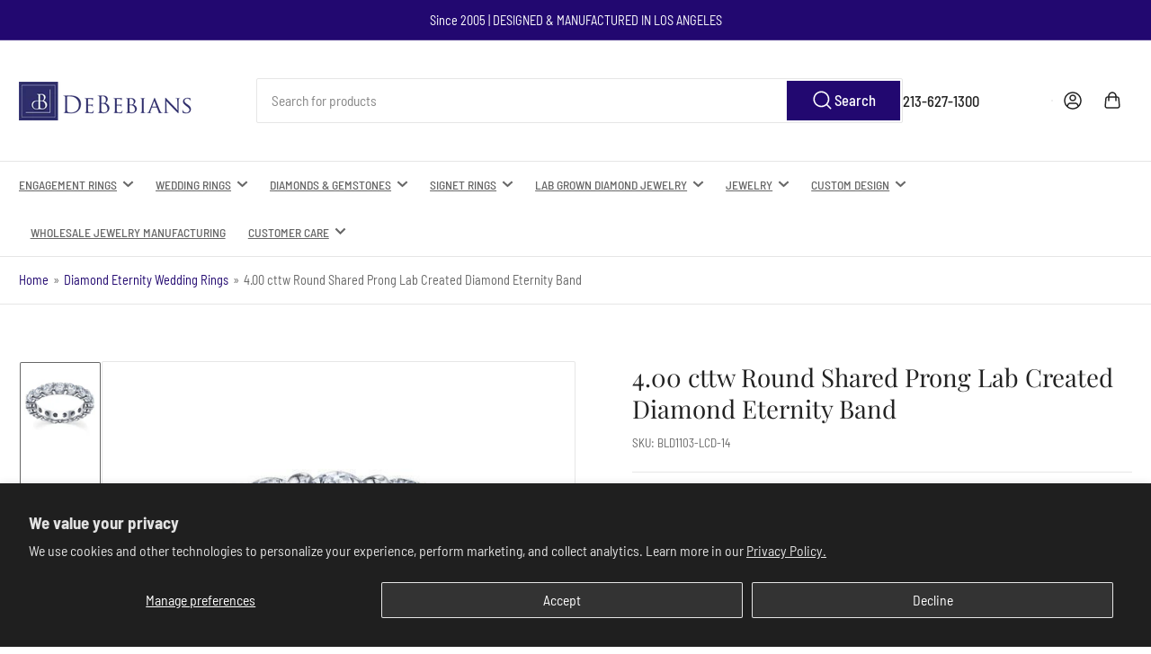

--- FILE ---
content_type: text/html; charset=utf-8
request_url: https://debebians.com/collections/diamond-eternity-wedding-rings/products/400-cttw-round-shared-prong-lab-created-diamond-eternity-band
body_size: 57388
content:
<!doctype html>
<html class="no-js" lang="en">
  <head>
  






      
<script type="text/javascript">
var a = window.performance && window.performance.mark;
if (a) {
  window.performance.mark("shopsheriff.amp-snippet.start");
}
var doc = document;
var redirect = "/cart" === window.location.pathname
&& (doc.referrer.includes("ampproject.org") || doc.referrer.includes("/a/s/") )
&& !doc.location.search.includes("utm");

if(redirect) {
  var f = doc.location.search ? "&" : "?";
  window.location =
    window.location.origin
  + window.location.pathname
  + f
  + "utm_source=shopsheriff&utm_medium=amp&utm_campaign=shopsheriff&utm_content=add-to-cart";
}
if (a) {
  window.performance.mark("shopsheriff.amp-snippet.end");
}
      </script>




    <meta charset="utf-8">
    <meta name="viewport" content="width=device-width, initial-scale=1">
    <!-- Disable Userway to fix base before allowing it to make modifications - 2025-04-8 ADA Expert -->
    <!-- <script src="https://cdn.userway.org/widget.js" data-account="qgmOC1ZvVQ"></script> -->
    <title>
      Round Shared Prong Lab Created Diamond Eternity Band
 &ndash; deBebians</title>

    <link rel="preconnect" href="//cdn.shopify.com" crossorigin>

    
      <link rel="preconnect" href="//fonts.shopifycdn.com" crossorigin>
    

    
    
      <link
        rel="preload"
        as="font"
        href="//debebians.com/cdn/fonts/barlow_semi_condensed/barlowsemicondensed_n4.08986f000e280db515360498b94696747a1a4649.woff2"
        type="font/woff2"
        crossorigin
      >
    
    
      <link
        rel="preload"
        as="font"
        href="//debebians.com/cdn/fonts/playfair_display/playfairdisplay_n4.9980f3e16959dc89137cc1369bfc3ae98af1deb9.woff2"
        type="font/woff2"
        crossorigin
      >
    
    
    



<style data-shopify>
  @font-face {
  font-family: "Barlow Semi Condensed";
  font-weight: 400;
  font-style: normal;
  font-display: swap;
  src: url("//debebians.com/cdn/fonts/barlow_semi_condensed/barlowsemicondensed_n4.08986f000e280db515360498b94696747a1a4649.woff2") format("woff2"),
       url("//debebians.com/cdn/fonts/barlow_semi_condensed/barlowsemicondensed_n4.3fa52d16ca97e6e9aed9d5fb27c283b4b09d423b.woff") format("woff");
}

  @font-face {
  font-family: "Barlow Semi Condensed";
  font-weight: 700;
  font-style: normal;
  font-display: swap;
  src: url("//debebians.com/cdn/fonts/barlow_semi_condensed/barlowsemicondensed_n7.bfd87af72ccd364a04fd3557ee4689706a53c60c.woff2") format("woff2"),
       url("//debebians.com/cdn/fonts/barlow_semi_condensed/barlowsemicondensed_n7.5c12dcf28704e69b761b9a34dac2830dec61ae7e.woff") format("woff");
}

  @font-face {
  font-family: "Barlow Semi Condensed";
  font-weight: 400;
  font-style: italic;
  font-display: swap;
  src: url("//debebians.com/cdn/fonts/barlow_semi_condensed/barlowsemicondensed_i4.3b49224d67d2d9b711fbe3801013760eadae25ee.woff2") format("woff2"),
       url("//debebians.com/cdn/fonts/barlow_semi_condensed/barlowsemicondensed_i4.500c9ce2085f46694416016119f1a33eda312cac.woff") format("woff");
}

  @font-face {
  font-family: "Barlow Semi Condensed";
  font-weight: 700;
  font-style: italic;
  font-display: swap;
  src: url("//debebians.com/cdn/fonts/barlow_semi_condensed/barlowsemicondensed_i7.e660b4997229ff1acb3382c48d778f280dc2307d.woff2") format("woff2"),
       url("//debebians.com/cdn/fonts/barlow_semi_condensed/barlowsemicondensed_i7.67e1bb51d2f2f65a1af5d597d98745d098aa2d40.woff") format("woff");
}

  @font-face {
  font-family: "Playfair Display";
  font-weight: 400;
  font-style: normal;
  font-display: swap;
  src: url("//debebians.com/cdn/fonts/playfair_display/playfairdisplay_n4.9980f3e16959dc89137cc1369bfc3ae98af1deb9.woff2") format("woff2"),
       url("//debebians.com/cdn/fonts/playfair_display/playfairdisplay_n4.c562b7c8e5637886a811d2a017f9e023166064ee.woff") format("woff");
}

  @font-face {
  font-family: "Playfair Display";
  font-weight: 700;
  font-style: normal;
  font-display: swap;
  src: url("//debebians.com/cdn/fonts/playfair_display/playfairdisplay_n7.592b3435e0fff3f50b26d410c73ae7ec893f6910.woff2") format("woff2"),
       url("//debebians.com/cdn/fonts/playfair_display/playfairdisplay_n7.998b1417dec711058cce2abb61a0b8c59066498f.woff") format("woff");
}

  @font-face {
  font-family: "Playfair Display";
  font-weight: 400;
  font-style: italic;
  font-display: swap;
  src: url("//debebians.com/cdn/fonts/playfair_display/playfairdisplay_i4.804ea8da9192aaed0368534aa085b3c1f3411619.woff2") format("woff2"),
       url("//debebians.com/cdn/fonts/playfair_display/playfairdisplay_i4.5538cb7a825d13d8a2333cd8a94065a93a95c710.woff") format("woff");
}

  @font-face {
  font-family: "Playfair Display";
  font-weight: 700;
  font-style: italic;
  font-display: swap;
  src: url("//debebians.com/cdn/fonts/playfair_display/playfairdisplay_i7.ba833b400bcd9c858b439c75a4a7c6eddc4c7de0.woff2") format("woff2"),
       url("//debebians.com/cdn/fonts/playfair_display/playfairdisplay_i7.4872c65919810cd2f622f4ba52cd2e9e595f11d5.woff") format("woff");
}

@font-face {
  font-family: "Barlow Semi Condensed";
  font-weight: 500;
  font-style: normal;
  font-display: swap;
  src: url("//debebians.com/cdn/fonts/barlow_semi_condensed/barlowsemicondensed_n5.b58cb3ba20a34ff774bf00285b96ccef190cb82f.woff2") format("woff2"),
       url("//debebians.com/cdn/fonts/barlow_semi_condensed/barlowsemicondensed_n5.fedbd2b077c9f1617a460e7c9adb95ccae6de595.woff") format("woff");
}

:root {
  	--page-width: 146rem;
  	--spacing-base-1: 2rem;

  	--grid-desktop-horizontal-spacing: 20px;
  	--grid-desktop-vertical-spacing: 20px;
  	--grid-mobile-horizontal-spacing: 15px;
  	--grid-mobile-vertical-spacing: 15px;

  	--border-radius-base: 2px;
  	--buttons-radius: 2px;
  	--inputs-radius: 4px;
  	--inputs-border-width: 1px;
  	--inputs-border-opacity: .2;

  	--color-base-white: #fff;
  	--color-product-review-star: #ffc700;
  	--color-base-text: 103, 103, 103;
  	--color-base-text-alt: 35, 35, 35;
  	--color-base-border: 230, 230, 230;
  	--color-base-background-1: 255, 255, 255;
  	--color-base-background-2: 248, 248, 248;
  	--color-base-accent-1: 34, 8, 112;
  	--color-base-accent-1-text: 255, 255, 255;
  	--color-base-accent-2: 103, 103, 103;
  	--color-base-accent-2-text: 255, 255, 255;
  	--color-base-accent-3: 35, 35, 35;
  	--color-base-accent-3-text: 255, 255, 255;

  	
  	--color-buttons-primary-background: 34, 8, 112;
  	
  	
  	--color-buttons-primary-text: 255, 255, 255;
  	
  	
  	--color-buttons-secondary-background: 103, 103, 103;
  	
  	
  	--color-buttons-secondary-text: 255, 255, 255;
  	

  	--color-sale: rgba(202, 65, 65, 1.0);
  	--color-sale-background: #f1cdcd;
  	--color-error: rgba(146, 44, 44, 1.0);
  	--color-error-background: #f7e5e5;
  	--color-success: rgba(51, 114, 57, 1.0);
  	--color-success-background: #ddf0df;
  	--color-warning: rgba(189, 107, 27, 1.0);
  	--color-warning-background: #f8e1cb;
  	--color-preorder: rgba(34, 8, 112, 1.0);
  	--color-preorder-background: #6f43f2;
  	--color-backorder: rgba(51, 114, 57, 1.0);
  	--color-backorder-background: #ddf0df;
  	--color-price: 35, 35, 35, 1.0;
  	--color-price-discounted: 34, 8, 112, 1.0;

  	--font-body-family: "Barlow Semi Condensed", sans-serif;
  	--font-body-style: normal;
  	--font-body-weight: 400;
  	--font-bolder-weight: 500;

  	--font-heading-family: "Playfair Display", serif;
  	--font-heading-style: normal;
  	--font-heading-weight: 400;

  	--font-body-scale: 1.05;
  	--font-heading-scale: 1.1;
  	--font-heading-spacing: 0.0em;
  	--font-heading-transform: none;
  	--font-product-price-scale: 1.1;
  	--font-product-price-grid-scale: 1.1;

  	--font-buttons-family: "Barlow Semi Condensed",sans-serif;
  	--font-buttons-transform: none;

  	--font-badges-transform: uppercase;
  }

  :root,
  .color-background-1 {
  	--color-foreground: var(--color-base-text);
  	--color-foreground-alt: var(--color-base-text-alt);
  	--color-background: var(--color-base-background-1);
  	--color-border: rgb(var(--color-base-border));
  	--color-box-shadow: rgba(var(--color-base-border), 0.2);
  	--color-accent-1: var(--color-base-accent-1);
  	--color-accent-2: var(--color-base-accent-2);
  	--color-button: var(--color-buttons-primary-background, var(--color-base-accent-1));
  	--color-button-text: var(--color-buttons-primary-text, var(--color-base-accent-1-text));
  }

  .color-background-2 {
  	--color-foreground: var(--color-base-text);
  	--color-foreground-alt: var(--color-base-text-alt);
  	--color-background: var(--color-base-background-2);
  	--color-border: rgb(var(--color-base-border));
  	--color-box-shadow: rgba(var(--color-base-border), 0.2);
  	--color-accent-1: var(--color-base-accent-1);
  	--color-accent-2: var(--color-base-accent-2);
  	--color-button: var(--color-base-accent-1);
  	--color-button-text: var(--color-base-accent-1-text);
  }

  .color-accent-1 {
  	--color-foreground: var(--color-base-accent-1-text);
  	--color-foreground-alt: var(--color-base-accent-1-text);
  	--color-background: var(--color-base-accent-1);
  	--color-border: rgba(var(--color-base-accent-3-text), 0.2);
  	--color-box-shadow: rgba(var(--color-base-border), 0.05);
  	--color-accent-1: var(--color-base-accent-1-text);
  	--color-accent-2: var(--color-base-accent-2);
  	--color-button: var(--color-base-accent-2);
  	--color-button-text: var(--color-base-accent-2-text);
  }

  .color-accent-2 {
  	--color-foreground: var(--color-base-accent-2-text);
  	--color-foreground-alt: var(--color-base-accent-2-text);
  	--color-background: var(--color-base-accent-2);
  	--color-border: rgba(var(--color-base-accent-2-text), 0.25);
  	--color-box-shadow: rgba(var(--color-base-border), 0.05);
  	--color-accent-1: var(--color-base-accent-1-text);
  	--color-accent-2: var(--color-base-accent-1);
  	--color-button: var(--color-base-accent-1);
  	--color-button-text: var(--color-base-accent-1-text);
  }

  .color-accent-3 {
  	--color-foreground: var(--color-base-accent-3-text);
  	--color-foreground-alt: var(--color-base-accent-3-text);
  	--color-background: var(--color-base-accent-3);
  	--color-border: rgba(var(--color-base-accent-3-text), 0.1);
  	--color-box-shadow: rgba(var(--color-base-border), 0.05);
  	--color-accent-1: var(--color-base-accent-1-text);
  	--color-accent-2: var(--color-base-accent-2);
  	--color-button: var(--color-base-accent-1);
  	--color-button-text: var(--color-base-accent-1-text);
  }

  body,
  .color-background-1,
  .color-background-2,
  .color-accent-1,
  .color-accent-2,
  .color-accent-3 {
  	color: rgb(var(--color-foreground));
  	background-color: rgb(var(--color-background));
  }
</style>


    <style>
      html {
        box-sizing: border-box;
        -ms-overflow-style: scrollbar;
        -webkit-tap-highlight-color: rgba(0, 0, 0, 0);
        height: 100%;
        font-size: calc(var(--font-body-scale) * 62.5%);
        scroll-behavior: smooth;
        line-height: 1.15;
        -webkit-text-size-adjust: 100%;
      }

      * {
        box-sizing: inherit;
      }

      *::before,
      *::after {
        box-sizing: inherit;
      }

      body {
        min-height: 100%;
        font-size: 1.5rem;
        line-height: calc(1 + 0.6 / var(--font-body-scale));
        font-family: var(--font-body-family);
        font-style: var(--font-body-style);
        font-weight: var(--font-body-weight);
        text-transform: none;
        -webkit-font-smoothing: antialiased;
        -moz-osx-font-smoothing: grayscale;
        word-wrap: break-word;
        overflow-wrap: break-word;
        margin: 0;
      }

      .drawer {
        position: fixed;
        top: 0;
        right: 0;
        height: 100vh;
        width: 85vw;
        max-width: 40rem;
        transform: translateX(calc(100% + 5rem));
      }

      .dropdown-list-wrap {
        visibility: hidden;
        opacity: 0;
      }

      .breadcrumb {
        display: none;
      }

      @media (min-width: 990px) {
        .breadcrumb {
          display: block;
        }
      }

      slideshow-component {
        display: block;
        height: auto;
        overflow: visible;
      }

      .slideshow {
        position: relative;
        display: block;
        overflow: hidden;
      }

      .slideshow-slide {
        position: relative;
        width: 100%;
        display: block;
        flex: none;
      }
    </style>

    <link href="//debebians.com/cdn/shop/t/121/assets/base.css?v=148673783665756743171743791048" rel="stylesheet" type="text/css" media="all" />

    <script src="//debebians.com/cdn/shop/t/121/assets/pubsub.js?v=120877427972860066241743791048" defer="defer"></script>
    <script src="//debebians.com/cdn/shop/t/121/assets/scripts.js?v=181725397393785613701743791048" defer="defer"></script>

    <script>window.performance && window.performance.mark && window.performance.mark('shopify.content_for_header.start');</script><meta name="google-site-verification" content="B52ptRazbQFHqrkOx4DsT_MwygCbjczWi3Ng9o4bk2k">
<meta id="shopify-digital-wallet" name="shopify-digital-wallet" content="/30020938/digital_wallets/dialog">
<meta name="shopify-checkout-api-token" content="d90bca6033e644344380f79741e2e57b">
<meta id="in-context-paypal-metadata" data-shop-id="30020938" data-venmo-supported="true" data-environment="production" data-locale="en_US" data-paypal-v4="true" data-currency="USD">
<link rel="alternate" type="application/json+oembed" href="https://debebians.com/products/400-cttw-round-shared-prong-lab-created-diamond-eternity-band.oembed">
<script async="async" src="/checkouts/internal/preloads.js?locale=en-US"></script>
<script id="shopify-features" type="application/json">{"accessToken":"d90bca6033e644344380f79741e2e57b","betas":["rich-media-storefront-analytics"],"domain":"debebians.com","predictiveSearch":true,"shopId":30020938,"locale":"en"}</script>
<script>var Shopify = Shopify || {};
Shopify.shop = "dbbns.myshopify.com";
Shopify.locale = "en";
Shopify.currency = {"active":"USD","rate":"1.0"};
Shopify.country = "US";
Shopify.theme = {"name":"Athens 4.0.1 - ADA 04042025","id":125796745313,"schema_name":"Athens","schema_version":"4.0.1","theme_store_id":1608,"role":"main"};
Shopify.theme.handle = "null";
Shopify.theme.style = {"id":null,"handle":null};
Shopify.cdnHost = "debebians.com/cdn";
Shopify.routes = Shopify.routes || {};
Shopify.routes.root = "/";</script>
<script type="module">!function(o){(o.Shopify=o.Shopify||{}).modules=!0}(window);</script>
<script>!function(o){function n(){var o=[];function n(){o.push(Array.prototype.slice.apply(arguments))}return n.q=o,n}var t=o.Shopify=o.Shopify||{};t.loadFeatures=n(),t.autoloadFeatures=n()}(window);</script>
<script id="shop-js-analytics" type="application/json">{"pageType":"product"}</script>
<script defer="defer" async type="module" src="//debebians.com/cdn/shopifycloud/shop-js/modules/v2/client.init-shop-cart-sync_BT-GjEfc.en.esm.js"></script>
<script defer="defer" async type="module" src="//debebians.com/cdn/shopifycloud/shop-js/modules/v2/chunk.common_D58fp_Oc.esm.js"></script>
<script defer="defer" async type="module" src="//debebians.com/cdn/shopifycloud/shop-js/modules/v2/chunk.modal_xMitdFEc.esm.js"></script>
<script type="module">
  await import("//debebians.com/cdn/shopifycloud/shop-js/modules/v2/client.init-shop-cart-sync_BT-GjEfc.en.esm.js");
await import("//debebians.com/cdn/shopifycloud/shop-js/modules/v2/chunk.common_D58fp_Oc.esm.js");
await import("//debebians.com/cdn/shopifycloud/shop-js/modules/v2/chunk.modal_xMitdFEc.esm.js");

  window.Shopify.SignInWithShop?.initShopCartSync?.({"fedCMEnabled":true,"windoidEnabled":true});

</script>
<script>(function() {
  var isLoaded = false;
  function asyncLoad() {
    if (isLoaded) return;
    isLoaded = true;
    var urls = ["\/\/www.powr.io\/powr.js?powr-token=dbbns.myshopify.com\u0026external-type=shopify\u0026shop=dbbns.myshopify.com"];
    for (var i = 0; i < urls.length; i++) {
      var s = document.createElement('script');
      s.type = 'text/javascript';
      s.async = true;
      s.src = urls[i];
      var x = document.getElementsByTagName('script')[0];
      x.parentNode.insertBefore(s, x);
    }
  };
  if(window.attachEvent) {
    window.attachEvent('onload', asyncLoad);
  } else {
    window.addEventListener('load', asyncLoad, false);
  }
})();</script>
<script id="__st">var __st={"a":30020938,"offset":-28800,"reqid":"d91c33ed-78ad-41bf-9911-000d3849c1f2-1769086886","pageurl":"debebians.com\/collections\/diamond-eternity-wedding-rings\/products\/400-cttw-round-shared-prong-lab-created-diamond-eternity-band","u":"b9b2de3188ac","p":"product","rtyp":"product","rid":4797062840417};</script>
<script>window.ShopifyPaypalV4VisibilityTracking = true;</script>
<script id="captcha-bootstrap">!function(){'use strict';const t='contact',e='account',n='new_comment',o=[[t,t],['blogs',n],['comments',n],[t,'customer']],c=[[e,'customer_login'],[e,'guest_login'],[e,'recover_customer_password'],[e,'create_customer']],r=t=>t.map((([t,e])=>`form[action*='/${t}']:not([data-nocaptcha='true']) input[name='form_type'][value='${e}']`)).join(','),a=t=>()=>t?[...document.querySelectorAll(t)].map((t=>t.form)):[];function s(){const t=[...o],e=r(t);return a(e)}const i='password',u='form_key',d=['recaptcha-v3-token','g-recaptcha-response','h-captcha-response',i],f=()=>{try{return window.sessionStorage}catch{return}},m='__shopify_v',_=t=>t.elements[u];function p(t,e,n=!1){try{const o=window.sessionStorage,c=JSON.parse(o.getItem(e)),{data:r}=function(t){const{data:e,action:n}=t;return t[m]||n?{data:e,action:n}:{data:t,action:n}}(c);for(const[e,n]of Object.entries(r))t.elements[e]&&(t.elements[e].value=n);n&&o.removeItem(e)}catch(o){console.error('form repopulation failed',{error:o})}}const l='form_type',E='cptcha';function T(t){t.dataset[E]=!0}const w=window,h=w.document,L='Shopify',v='ce_forms',y='captcha';let A=!1;((t,e)=>{const n=(g='f06e6c50-85a8-45c8-87d0-21a2b65856fe',I='https://cdn.shopify.com/shopifycloud/storefront-forms-hcaptcha/ce_storefront_forms_captcha_hcaptcha.v1.5.2.iife.js',D={infoText:'Protected by hCaptcha',privacyText:'Privacy',termsText:'Terms'},(t,e,n)=>{const o=w[L][v],c=o.bindForm;if(c)return c(t,g,e,D).then(n);var r;o.q.push([[t,g,e,D],n]),r=I,A||(h.body.append(Object.assign(h.createElement('script'),{id:'captcha-provider',async:!0,src:r})),A=!0)});var g,I,D;w[L]=w[L]||{},w[L][v]=w[L][v]||{},w[L][v].q=[],w[L][y]=w[L][y]||{},w[L][y].protect=function(t,e){n(t,void 0,e),T(t)},Object.freeze(w[L][y]),function(t,e,n,w,h,L){const[v,y,A,g]=function(t,e,n){const i=e?o:[],u=t?c:[],d=[...i,...u],f=r(d),m=r(i),_=r(d.filter((([t,e])=>n.includes(e))));return[a(f),a(m),a(_),s()]}(w,h,L),I=t=>{const e=t.target;return e instanceof HTMLFormElement?e:e&&e.form},D=t=>v().includes(t);t.addEventListener('submit',(t=>{const e=I(t);if(!e)return;const n=D(e)&&!e.dataset.hcaptchaBound&&!e.dataset.recaptchaBound,o=_(e),c=g().includes(e)&&(!o||!o.value);(n||c)&&t.preventDefault(),c&&!n&&(function(t){try{if(!f())return;!function(t){const e=f();if(!e)return;const n=_(t);if(!n)return;const o=n.value;o&&e.removeItem(o)}(t);const e=Array.from(Array(32),(()=>Math.random().toString(36)[2])).join('');!function(t,e){_(t)||t.append(Object.assign(document.createElement('input'),{type:'hidden',name:u})),t.elements[u].value=e}(t,e),function(t,e){const n=f();if(!n)return;const o=[...t.querySelectorAll(`input[type='${i}']`)].map((({name:t})=>t)),c=[...d,...o],r={};for(const[a,s]of new FormData(t).entries())c.includes(a)||(r[a]=s);n.setItem(e,JSON.stringify({[m]:1,action:t.action,data:r}))}(t,e)}catch(e){console.error('failed to persist form',e)}}(e),e.submit())}));const S=(t,e)=>{t&&!t.dataset[E]&&(n(t,e.some((e=>e===t))),T(t))};for(const o of['focusin','change'])t.addEventListener(o,(t=>{const e=I(t);D(e)&&S(e,y())}));const B=e.get('form_key'),M=e.get(l),P=B&&M;t.addEventListener('DOMContentLoaded',(()=>{const t=y();if(P)for(const e of t)e.elements[l].value===M&&p(e,B);[...new Set([...A(),...v().filter((t=>'true'===t.dataset.shopifyCaptcha))])].forEach((e=>S(e,t)))}))}(h,new URLSearchParams(w.location.search),n,t,e,['guest_login'])})(!0,!0)}();</script>
<script integrity="sha256-4kQ18oKyAcykRKYeNunJcIwy7WH5gtpwJnB7kiuLZ1E=" data-source-attribution="shopify.loadfeatures" defer="defer" src="//debebians.com/cdn/shopifycloud/storefront/assets/storefront/load_feature-a0a9edcb.js" crossorigin="anonymous"></script>
<script data-source-attribution="shopify.dynamic_checkout.dynamic.init">var Shopify=Shopify||{};Shopify.PaymentButton=Shopify.PaymentButton||{isStorefrontPortableWallets:!0,init:function(){window.Shopify.PaymentButton.init=function(){};var t=document.createElement("script");t.src="https://debebians.com/cdn/shopifycloud/portable-wallets/latest/portable-wallets.en.js",t.type="module",document.head.appendChild(t)}};
</script>
<script data-source-attribution="shopify.dynamic_checkout.buyer_consent">
  function portableWalletsHideBuyerConsent(e){var t=document.getElementById("shopify-buyer-consent"),n=document.getElementById("shopify-subscription-policy-button");t&&n&&(t.classList.add("hidden"),t.setAttribute("aria-hidden","true"),n.removeEventListener("click",e))}function portableWalletsShowBuyerConsent(e){var t=document.getElementById("shopify-buyer-consent"),n=document.getElementById("shopify-subscription-policy-button");t&&n&&(t.classList.remove("hidden"),t.removeAttribute("aria-hidden"),n.addEventListener("click",e))}window.Shopify?.PaymentButton&&(window.Shopify.PaymentButton.hideBuyerConsent=portableWalletsHideBuyerConsent,window.Shopify.PaymentButton.showBuyerConsent=portableWalletsShowBuyerConsent);
</script>
<script data-source-attribution="shopify.dynamic_checkout.cart.bootstrap">document.addEventListener("DOMContentLoaded",(function(){function t(){return document.querySelector("shopify-accelerated-checkout-cart, shopify-accelerated-checkout")}if(t())Shopify.PaymentButton.init();else{new MutationObserver((function(e,n){t()&&(Shopify.PaymentButton.init(),n.disconnect())})).observe(document.body,{childList:!0,subtree:!0})}}));
</script>
<script id='scb4127' type='text/javascript' async='' src='https://debebians.com/cdn/shopifycloud/privacy-banner/storefront-banner.js'></script><link id="shopify-accelerated-checkout-styles" rel="stylesheet" media="screen" href="https://debebians.com/cdn/shopifycloud/portable-wallets/latest/accelerated-checkout-backwards-compat.css" crossorigin="anonymous">
<style id="shopify-accelerated-checkout-cart">
        #shopify-buyer-consent {
  margin-top: 1em;
  display: inline-block;
  width: 100%;
}

#shopify-buyer-consent.hidden {
  display: none;
}

#shopify-subscription-policy-button {
  background: none;
  border: none;
  padding: 0;
  text-decoration: underline;
  font-size: inherit;
  cursor: pointer;
}

#shopify-subscription-policy-button::before {
  box-shadow: none;
}

      </style>

<script>window.performance && window.performance.mark && window.performance.mark('shopify.content_for_header.end');</script>

    <script>
      document.documentElement.className = document.documentElement.className.replace(
        'no-js',
        'js',
      );
      if (Shopify.designMode) {
        document.documentElement.classList.add('shopify-design-mode');
      }
    </script>
      <meta name="description" content="This eternity band features shared prong set lab created diamonds all around the band. Choose this band to create the perfect anniversary or wedding band.">
    
    <link rel="canonical" href="https://debebians.com/products/400-cttw-round-shared-prong-lab-created-diamond-eternity-band">
    


<meta property="og:site_name" content="deBebians">
<meta property="og:url" content="https://debebians.com/products/400-cttw-round-shared-prong-lab-created-diamond-eternity-band">
<meta property="og:title" content="Round Shared Prong Lab Created Diamond Eternity Band">
<meta property="og:type" content="product">
<meta property="og:description" content="This eternity band features shared prong set lab created diamonds all around the band. Choose this band to create the perfect anniversary or wedding band."><meta property="og:image" content="http://debebians.com/cdn/shop/products/4dietweribaw1_image_04bee5e0-0855-4450-9742-0aed23a1aa0d.jpg?v=1740771016">
  <meta property="og:image:secure_url" content="https://debebians.com/cdn/shop/products/4dietweribaw1_image_04bee5e0-0855-4450-9742-0aed23a1aa0d.jpg?v=1740771016">
  <meta property="og:image:width" content="548">
  <meta property="og:image:height" content="548"><meta
    property="og:price:amount"
    content="4,295.00"
  >
  <meta property="og:price:currency" content="USD"><meta name="twitter:card" content="summary_large_image">
<meta name="twitter:title" content="Round Shared Prong Lab Created Diamond Eternity Band">
<meta name="twitter:description" content="This eternity band features shared prong set lab created diamonds all around the band. Choose this band to create the perfect anniversary or wedding band.">

    

<script>
    window.BOLD = window.BOLD || {};
        window.BOLD.options = window.BOLD.options || {};
        window.BOLD.options.settings = window.BOLD.options.settings || {};
        window.BOLD.options.settings.v1_variant_mode = window.BOLD.options.settings.v1_variant_mode || true;
        window.BOLD.options.settings.hybrid_fix_auto_insert_inputs =
        window.BOLD.options.settings.hybrid_fix_auto_insert_inputs || true;
</script>

<script>window.BOLD = window.BOLD || {};
    window.BOLD.common = window.BOLD.common || {};
    window.BOLD.common.Shopify = window.BOLD.common.Shopify || {};
    window.BOLD.common.Shopify.shop = {
      domain: 'debebians.com',
      permanent_domain: 'dbbns.myshopify.com',
      url: 'https://debebians.com',
      secure_url: 'https://debebians.com',money_format: "${{amount}}",currency: "USD"
    };
    window.BOLD.common.Shopify.customer = {
      id: null,
      tags: null,
    };
    window.BOLD.common.Shopify.cart = {"note":null,"attributes":{},"original_total_price":0,"total_price":0,"total_discount":0,"total_weight":0.0,"item_count":0,"items":[],"requires_shipping":false,"currency":"USD","items_subtotal_price":0,"cart_level_discount_applications":[],"checkout_charge_amount":0};
    window.BOLD.common.template = 'product';window.BOLD.common.Shopify.formatMoney = function(money, format) {
        function n(t, e) {
            return "undefined" == typeof t ? e : t
        }
        function r(t, e, r, i) {
            if (e = n(e, 2),
                r = n(r, ","),
                i = n(i, "."),
            isNaN(t) || null == t)
                return 0;
            t = (t / 100).toFixed(e);
            var o = t.split(".")
                , a = o[0].replace(/(\d)(?=(\d\d\d)+(?!\d))/g, "$1" + r)
                , s = o[1] ? i + o[1] : "";
            return a + s
        }
        "string" == typeof money && (money = money.replace(".", ""));
        var i = ""
            , o = /\{\{\s*(\w+)\s*\}\}/
            , a = format || window.BOLD.common.Shopify.shop.money_format || window.Shopify.money_format || "$ {{ amount }}";
        switch (a.match(o)[1]) {
            case "amount":
                i = r(money, 2, ",", ".");
                break;
            case "amount_no_decimals":
                i = r(money, 0, ",", ".");
                break;
            case "amount_with_comma_separator":
                i = r(money, 2, ".", ",");
                break;
            case "amount_no_decimals_with_comma_separator":
                i = r(money, 0, ".", ",");
                break;
            case "amount_with_space_separator":
                i = r(money, 2, " ", ",");
                break;
            case "amount_no_decimals_with_space_separator":
                i = r(money, 0, " ", ",");
                break;
            case "amount_with_apostrophe_separator":
                i = r(money, 2, "'", ".");
                break;
        }
        return a.replace(o, i);
    };
    window.BOLD.common.Shopify.saveProduct = function (handle, product) {
      if (typeof handle === 'string' && typeof window.BOLD.common.Shopify.products[handle] === 'undefined') {
        if (typeof product === 'number') {
          window.BOLD.common.Shopify.handles[product] = handle;
          product = { id: product };
        }
        window.BOLD.common.Shopify.products[handle] = product;
      }
    };
    window.BOLD.common.Shopify.saveVariant = function (variant_id, variant) {
      if (typeof variant_id === 'number' && typeof window.BOLD.common.Shopify.variants[variant_id] === 'undefined') {
        window.BOLD.common.Shopify.variants[variant_id] = variant;
      }
    };window.BOLD.common.Shopify.products = window.BOLD.common.Shopify.products || {};
    window.BOLD.common.Shopify.variants = window.BOLD.common.Shopify.variants || {};
    window.BOLD.common.Shopify.handles = window.BOLD.common.Shopify.handles || {};window.BOLD.common.Shopify.handle = "400-cttw-round-shared-prong-lab-created-diamond-eternity-band"
window.BOLD.common.Shopify.saveProduct("400-cttw-round-shared-prong-lab-created-diamond-eternity-band", 4797062840417);window.BOLD.common.Shopify.saveVariant(41593704939617, { product_id: 4797062840417, product_handle: "400-cttw-round-shared-prong-lab-created-diamond-eternity-band", price: 429500, group_id: '', csp_metafield: {}});window.BOLD.common.Shopify.saveVariant(41593704972385, { product_id: 4797062840417, product_handle: "400-cttw-round-shared-prong-lab-created-diamond-eternity-band", price: 429500, group_id: '', csp_metafield: {}});window.BOLD.common.Shopify.saveVariant(41593705005153, { product_id: 4797062840417, product_handle: "400-cttw-round-shared-prong-lab-created-diamond-eternity-band", price: 429500, group_id: '', csp_metafield: {}});window.BOLD.common.Shopify.saveVariant(41985930428513, { product_id: 4797062840417, product_handle: "400-cttw-round-shared-prong-lab-created-diamond-eternity-band", price: 450500, group_id: '', csp_metafield: {}});window.BOLD.common.Shopify.saveVariant(41593705070689, { product_id: 4797062840417, product_handle: "400-cttw-round-shared-prong-lab-created-diamond-eternity-band", price: 448900, group_id: '', csp_metafield: {}});window.BOLD.common.Shopify.saveVariant(41593705103457, { product_id: 4797062840417, product_handle: "400-cttw-round-shared-prong-lab-created-diamond-eternity-band", price: 448900, group_id: '', csp_metafield: {}});window.BOLD.common.Shopify.saveVariant(41593705136225, { product_id: 4797062840417, product_handle: "400-cttw-round-shared-prong-lab-created-diamond-eternity-band", price: 448900, group_id: '', csp_metafield: {}});window.BOLD.common.Shopify.saveVariant(41593705168993, { product_id: 4797062840417, product_handle: "400-cttw-round-shared-prong-lab-created-diamond-eternity-band", price: 477200, group_id: '', csp_metafield: {}});window.BOLD.apps_installed = {"Product Options":2} || {};window.BOLD.common.Shopify.saveProduct("marquise-and-round-diamond-gardenia-eternity-ring", 1445507792993);window.BOLD.common.Shopify.saveVariant(18155779129441, { product_id: 1445507792993, product_handle: "marquise-and-round-diamond-gardenia-eternity-ring", price: 630000, group_id: '', csp_metafield: {}});window.BOLD.common.Shopify.saveVariant(18155779162209, { product_id: 1445507792993, product_handle: "marquise-and-round-diamond-gardenia-eternity-ring", price: 630000, group_id: '', csp_metafield: {}});window.BOLD.common.Shopify.saveVariant(18155779194977, { product_id: 1445507792993, product_handle: "marquise-and-round-diamond-gardenia-eternity-ring", price: 630000, group_id: '', csp_metafield: {}});window.BOLD.common.Shopify.saveVariant(39883506057313, { product_id: 1445507792993, product_handle: "marquise-and-round-diamond-gardenia-eternity-ring", price: 651000, group_id: '', csp_metafield: {}});window.BOLD.common.Shopify.saveVariant(39883506090081, { product_id: 1445507792993, product_handle: "marquise-and-round-diamond-gardenia-eternity-ring", price: 648400, group_id: '', csp_metafield: {}});window.BOLD.common.Shopify.saveVariant(39883506122849, { product_id: 1445507792993, product_handle: "marquise-and-round-diamond-gardenia-eternity-ring", price: 648400, group_id: '', csp_metafield: {}});window.BOLD.common.Shopify.saveVariant(39883506155617, { product_id: 1445507792993, product_handle: "marquise-and-round-diamond-gardenia-eternity-ring", price: 648400, group_id: '', csp_metafield: {}});window.BOLD.common.Shopify.saveVariant(39883506188385, { product_id: 1445507792993, product_handle: "marquise-and-round-diamond-gardenia-eternity-ring", price: 685100, group_id: '', csp_metafield: {}});window.BOLD.common.Shopify.saveProduct("pave-diamond-eternity-wedding-bands-four-row-setting", 1411250225249);window.BOLD.common.Shopify.saveVariant(29415381663841, { product_id: 1411250225249, product_handle: "pave-diamond-eternity-wedding-bands-four-row-setting", price: 352800, group_id: '', csp_metafield: {}});window.BOLD.common.Shopify.saveVariant(29415381696609, { product_id: 1411250225249, product_handle: "pave-diamond-eternity-wedding-bands-four-row-setting", price: 352800, group_id: '', csp_metafield: {}});window.BOLD.common.Shopify.saveVariant(29415381729377, { product_id: 1411250225249, product_handle: "pave-diamond-eternity-wedding-bands-four-row-setting", price: 352800, group_id: '', csp_metafield: {}});window.BOLD.common.Shopify.saveVariant(39883509629025, { product_id: 1411250225249, product_handle: "pave-diamond-eternity-wedding-bands-four-row-setting", price: 373800, group_id: '', csp_metafield: {}});window.BOLD.common.Shopify.saveVariant(39883509661793, { product_id: 1411250225249, product_handle: "pave-diamond-eternity-wedding-bands-four-row-setting", price: 376400, group_id: '', csp_metafield: {}});window.BOLD.common.Shopify.saveVariant(39883509694561, { product_id: 1411250225249, product_handle: "pave-diamond-eternity-wedding-bands-four-row-setting", price: 376400, group_id: '', csp_metafield: {}});window.BOLD.common.Shopify.saveVariant(39883509727329, { product_id: 1411250225249, product_handle: "pave-diamond-eternity-wedding-bands-four-row-setting", price: 376400, group_id: '', csp_metafield: {}});window.BOLD.common.Shopify.saveVariant(39883509760097, { product_id: 1411250225249, product_handle: "pave-diamond-eternity-wedding-bands-four-row-setting", price: 423700, group_id: '', csp_metafield: {}});window.BOLD.common.Shopify.saveVariant(29415381925985, { product_id: 1411250225249, product_handle: "pave-diamond-eternity-wedding-bands-four-row-setting", price: 372200, group_id: '', csp_metafield: {}});window.BOLD.common.Shopify.saveVariant(29415381958753, { product_id: 1411250225249, product_handle: "pave-diamond-eternity-wedding-bands-four-row-setting", price: 372200, group_id: '', csp_metafield: {}});window.BOLD.common.Shopify.saveVariant(29415381991521, { product_id: 1411250225249, product_handle: "pave-diamond-eternity-wedding-bands-four-row-setting", price: 372200, group_id: '', csp_metafield: {}});window.BOLD.common.Shopify.saveVariant(39883509792865, { product_id: 1411250225249, product_handle: "pave-diamond-eternity-wedding-bands-four-row-setting", price: 393200, group_id: '', csp_metafield: {}});window.BOLD.common.Shopify.saveVariant(39883509825633, { product_id: 1411250225249, product_handle: "pave-diamond-eternity-wedding-bands-four-row-setting", price: 395900, group_id: '', csp_metafield: {}});window.BOLD.common.Shopify.saveVariant(39883509858401, { product_id: 1411250225249, product_handle: "pave-diamond-eternity-wedding-bands-four-row-setting", price: 395900, group_id: '', csp_metafield: {}});window.BOLD.common.Shopify.saveVariant(39883509891169, { product_id: 1411250225249, product_handle: "pave-diamond-eternity-wedding-bands-four-row-setting", price: 395900, group_id: '', csp_metafield: {}});window.BOLD.common.Shopify.saveVariant(39883509923937, { product_id: 1411250225249, product_handle: "pave-diamond-eternity-wedding-bands-four-row-setting", price: 443100, group_id: '', csp_metafield: {}});window.BOLD.common.Shopify.saveProduct("three-row-open-ladies-diamond-eternity-wedding-band", 1446385287265);window.BOLD.common.Shopify.saveVariant(18152917434465, { product_id: 1446385287265, product_handle: "three-row-open-ladies-diamond-eternity-wedding-band", price: 220500, group_id: '', csp_metafield: {}});window.BOLD.common.Shopify.saveVariant(18152917467233, { product_id: 1446385287265, product_handle: "three-row-open-ladies-diamond-eternity-wedding-band", price: 220500, group_id: '', csp_metafield: {}});window.BOLD.common.Shopify.saveVariant(18152917500001, { product_id: 1446385287265, product_handle: "three-row-open-ladies-diamond-eternity-wedding-band", price: 220500, group_id: '', csp_metafield: {}});window.BOLD.common.Shopify.saveVariant(39883504713825, { product_id: 1446385287265, product_handle: "three-row-open-ladies-diamond-eternity-wedding-band", price: 241500, group_id: '', csp_metafield: {}});window.BOLD.common.Shopify.saveVariant(39883504746593, { product_id: 1446385287265, product_handle: "three-row-open-ladies-diamond-eternity-wedding-band", price: 236300, group_id: '', csp_metafield: {}});window.BOLD.common.Shopify.saveVariant(39883504779361, { product_id: 1446385287265, product_handle: "three-row-open-ladies-diamond-eternity-wedding-band", price: 236300, group_id: '', csp_metafield: {}});window.BOLD.common.Shopify.saveVariant(39883504812129, { product_id: 1446385287265, product_handle: "three-row-open-ladies-diamond-eternity-wedding-band", price: 236300, group_id: '', csp_metafield: {}});window.BOLD.common.Shopify.saveVariant(39883504844897, { product_id: 1446385287265, product_handle: "three-row-open-ladies-diamond-eternity-wedding-band", price: 270400, group_id: '', csp_metafield: {}});window.BOLD.common.Shopify.saveProduct("marquise-and-round-diamond-laurel-eternity-ring", 761869303905);window.BOLD.common.Shopify.saveVariant(18152951152737, { product_id: 761869303905, product_handle: "marquise-and-round-diamond-laurel-eternity-ring", price: 287700, group_id: '', csp_metafield: {}});window.BOLD.common.Shopify.saveVariant(18152951185505, { product_id: 761869303905, product_handle: "marquise-and-round-diamond-laurel-eternity-ring", price: 287700, group_id: '', csp_metafield: {}});window.BOLD.common.Shopify.saveVariant(18152951218273, { product_id: 761869303905, product_handle: "marquise-and-round-diamond-laurel-eternity-ring", price: 287700, group_id: '', csp_metafield: {}});window.BOLD.common.Shopify.saveVariant(39884097323105, { product_id: 761869303905, product_handle: "marquise-and-round-diamond-laurel-eternity-ring", price: 308700, group_id: '', csp_metafield: {}});window.BOLD.common.Shopify.saveVariant(39884097355873, { product_id: 761869303905, product_handle: "marquise-and-round-diamond-laurel-eternity-ring", price: 303500, group_id: '', csp_metafield: {}});window.BOLD.common.Shopify.saveVariant(39884097388641, { product_id: 761869303905, product_handle: "marquise-and-round-diamond-laurel-eternity-ring", price: 303500, group_id: '', csp_metafield: {}});window.BOLD.common.Shopify.saveVariant(39884097421409, { product_id: 761869303905, product_handle: "marquise-and-round-diamond-laurel-eternity-ring", price: 303500, group_id: '', csp_metafield: {}});window.BOLD.common.Shopify.saveVariant(39884097454177, { product_id: 761869303905, product_handle: "marquise-and-round-diamond-laurel-eternity-ring", price: 337600, group_id: '', csp_metafield: {}});window.BOLD.common.Shopify.saveProduct("very-thin-diamond-wedding-band", 1411230728289);window.BOLD.common.Shopify.saveVariant(18148736073825, { product_id: 1411230728289, product_handle: "very-thin-diamond-wedding-band", price: 105000, group_id: '', csp_metafield: {}});window.BOLD.common.Shopify.saveVariant(18148736106593, { product_id: 1411230728289, product_handle: "very-thin-diamond-wedding-band", price: 105000, group_id: '', csp_metafield: {}});window.BOLD.common.Shopify.saveVariant(18148736139361, { product_id: 1411230728289, product_handle: "very-thin-diamond-wedding-band", price: 105000, group_id: '', csp_metafield: {}});window.BOLD.common.Shopify.saveVariant(39883683496033, { product_id: 1411230728289, product_handle: "very-thin-diamond-wedding-band", price: 126000, group_id: '', csp_metafield: {}});window.BOLD.common.Shopify.saveVariant(39883683528801, { product_id: 1411230728289, product_handle: "very-thin-diamond-wedding-band", price: 115500, group_id: '', csp_metafield: {}});window.BOLD.common.Shopify.saveVariant(39883683561569, { product_id: 1411230728289, product_handle: "very-thin-diamond-wedding-band", price: 115500, group_id: '', csp_metafield: {}});window.BOLD.common.Shopify.saveVariant(39883683594337, { product_id: 1411230728289, product_handle: "very-thin-diamond-wedding-band", price: 115500, group_id: '', csp_metafield: {}});window.BOLD.common.Shopify.saveVariant(39883683627105, { product_id: 1411230728289, product_handle: "very-thin-diamond-wedding-band", price: 138600, group_id: '', csp_metafield: {}});window.BOLD.common.Shopify.saveProduct("floating-diamond-eternity-band", 1411218079841);window.BOLD.common.Shopify.saveVariant(32799301140577, { product_id: 1411218079841, product_handle: "floating-diamond-eternity-band", price: 120200, group_id: '', csp_metafield: {}});window.BOLD.common.Shopify.saveVariant(32799301173345, { product_id: 1411218079841, product_handle: "floating-diamond-eternity-band", price: 120200, group_id: '', csp_metafield: {}});window.BOLD.common.Shopify.saveVariant(32799301206113, { product_id: 1411218079841, product_handle: "floating-diamond-eternity-band", price: 120200, group_id: '', csp_metafield: {}});window.BOLD.common.Shopify.saveVariant(32799301238881, { product_id: 1411218079841, product_handle: "floating-diamond-eternity-band", price: 141200, group_id: '', csp_metafield: {}});window.BOLD.common.Shopify.saveVariant(32799301271649, { product_id: 1411218079841, product_handle: "floating-diamond-eternity-band", price: 137000, group_id: '', csp_metafield: {}});window.BOLD.common.Shopify.saveVariant(32799301304417, { product_id: 1411218079841, product_handle: "floating-diamond-eternity-band", price: 137000, group_id: '', csp_metafield: {}});window.BOLD.common.Shopify.saveVariant(32799301337185, { product_id: 1411218079841, product_handle: "floating-diamond-eternity-band", price: 137000, group_id: '', csp_metafield: {}});window.BOLD.common.Shopify.saveVariant(32799301369953, { product_id: 1411218079841, product_handle: "floating-diamond-eternity-band", price: 156500, group_id: '', csp_metafield: {}});window.BOLD.common.Shopify.saveVariant(32799301402721, { product_id: 1411218079841, product_handle: "floating-diamond-eternity-band", price: 162800, group_id: '', csp_metafield: {}});window.BOLD.common.Shopify.saveVariant(32799301435489, { product_id: 1411218079841, product_handle: "floating-diamond-eternity-band", price: 162800, group_id: '', csp_metafield: {}});window.BOLD.common.Shopify.saveVariant(32799301468257, { product_id: 1411218079841, product_handle: "floating-diamond-eternity-band", price: 162800, group_id: '', csp_metafield: {}});window.BOLD.common.Shopify.saveVariant(32799301501025, { product_id: 1411218079841, product_handle: "floating-diamond-eternity-band", price: 183800, group_id: '', csp_metafield: {}});window.BOLD.common.Shopify.saveVariant(32799301533793, { product_id: 1411218079841, product_handle: "floating-diamond-eternity-band", price: 179600, group_id: '', csp_metafield: {}});window.BOLD.common.Shopify.saveVariant(32799301566561, { product_id: 1411218079841, product_handle: "floating-diamond-eternity-band", price: 179600, group_id: '', csp_metafield: {}});window.BOLD.common.Shopify.saveVariant(32799301599329, { product_id: 1411218079841, product_handle: "floating-diamond-eternity-band", price: 179600, group_id: '', csp_metafield: {}});window.BOLD.common.Shopify.saveVariant(32799301632097, { product_id: 1411218079841, product_handle: "floating-diamond-eternity-band", price: 199000, group_id: '', csp_metafield: {}});window.BOLD.common.Shopify.saveVariant(41593746391137, { product_id: 1411218079841, product_handle: "floating-diamond-eternity-band", price: 95700, group_id: '', csp_metafield: {}});window.BOLD.common.Shopify.saveVariant(41593746423905, { product_id: 1411218079841, product_handle: "floating-diamond-eternity-band", price: 95700, group_id: '', csp_metafield: {}});window.BOLD.common.Shopify.saveVariant(41593746456673, { product_id: 1411218079841, product_handle: "floating-diamond-eternity-band", price: 95700, group_id: '', csp_metafield: {}});window.BOLD.common.Shopify.saveVariant(41593746489441, { product_id: 1411218079841, product_handle: "floating-diamond-eternity-band", price: 116700, group_id: '', csp_metafield: {}});window.BOLD.common.Shopify.saveVariant(41593746522209, { product_id: 1411218079841, product_handle: "floating-diamond-eternity-band", price: 112500, group_id: '', csp_metafield: {}});window.BOLD.common.Shopify.saveVariant(41593746554977, { product_id: 1411218079841, product_handle: "floating-diamond-eternity-band", price: 112500, group_id: '', csp_metafield: {}});window.BOLD.common.Shopify.saveVariant(41593746587745, { product_id: 1411218079841, product_handle: "floating-diamond-eternity-band", price: 112500, group_id: '', csp_metafield: {}});window.BOLD.common.Shopify.saveVariant(41593746620513, { product_id: 1411218079841, product_handle: "floating-diamond-eternity-band", price: 131900, group_id: '', csp_metafield: {}});window.BOLD.common.Shopify.saveProduct("pear-and-round-diamond-eternity-ring", 1445358731361);window.BOLD.common.Shopify.saveVariant(18155779489889, { product_id: 1445358731361, product_handle: "pear-and-round-diamond-eternity-ring", price: 369100, group_id: '', csp_metafield: {}});window.BOLD.common.Shopify.saveVariant(18155779522657, { product_id: 1445358731361, product_handle: "pear-and-round-diamond-eternity-ring", price: 369100, group_id: '', csp_metafield: {}});window.BOLD.common.Shopify.saveVariant(18155779555425, { product_id: 1445358731361, product_handle: "pear-and-round-diamond-eternity-ring", price: 369100, group_id: '', csp_metafield: {}});window.BOLD.common.Shopify.saveVariant(39883506221153, { product_id: 1445358731361, product_handle: "pear-and-round-diamond-eternity-ring", price: 390100, group_id: '', csp_metafield: {}});window.BOLD.common.Shopify.saveVariant(39883506253921, { product_id: 1445358731361, product_handle: "pear-and-round-diamond-eternity-ring", price: 387500, group_id: '', csp_metafield: {}});window.BOLD.common.Shopify.saveVariant(39883506286689, { product_id: 1445358731361, product_handle: "pear-and-round-diamond-eternity-ring", price: 387500, group_id: '', csp_metafield: {}});window.BOLD.common.Shopify.saveVariant(39883506319457, { product_id: 1445358731361, product_handle: "pear-and-round-diamond-eternity-ring", price: 387500, group_id: '', csp_metafield: {}});window.BOLD.common.Shopify.saveVariant(39883506352225, { product_id: 1445358731361, product_handle: "pear-and-round-diamond-eternity-ring", price: 424200, group_id: '', csp_metafield: {}});window.BOLD.common.Shopify.saveProduct("3mm-pave-diamond-eternity-ring", 1411208118369);window.BOLD.common.Shopify.saveVariant(29421622952033, { product_id: 1411208118369, product_handle: "3mm-pave-diamond-eternity-ring", price: 171700, group_id: '', csp_metafield: {}});window.BOLD.common.Shopify.saveVariant(29421622984801, { product_id: 1411208118369, product_handle: "3mm-pave-diamond-eternity-ring", price: 171700, group_id: '', csp_metafield: {}});window.BOLD.common.Shopify.saveVariant(29421623017569, { product_id: 1411208118369, product_handle: "3mm-pave-diamond-eternity-ring", price: 171700, group_id: '', csp_metafield: {}});window.BOLD.common.Shopify.saveVariant(39883756568673, { product_id: 1411208118369, product_handle: "3mm-pave-diamond-eternity-ring", price: 192700, group_id: '', csp_metafield: {}});window.BOLD.common.Shopify.saveVariant(39883756601441, { product_id: 1411208118369, product_handle: "3mm-pave-diamond-eternity-ring", price: 182200, group_id: '', csp_metafield: {}});window.BOLD.common.Shopify.saveVariant(39883756634209, { product_id: 1411208118369, product_handle: "3mm-pave-diamond-eternity-ring", price: 182200, group_id: '', csp_metafield: {}});window.BOLD.common.Shopify.saveVariant(39883756666977, { product_id: 1411208118369, product_handle: "3mm-pave-diamond-eternity-ring", price: 182200, group_id: '', csp_metafield: {}});window.BOLD.common.Shopify.saveVariant(39883756699745, { product_id: 1411208118369, product_handle: "3mm-pave-diamond-eternity-ring", price: 205300, group_id: '', csp_metafield: {}});window.BOLD.common.Shopify.saveVariant(29421623214177, { product_id: 1411208118369, product_handle: "3mm-pave-diamond-eternity-ring", price: 177500, group_id: '', csp_metafield: {}});window.BOLD.common.Shopify.saveVariant(29421623246945, { product_id: 1411208118369, product_handle: "3mm-pave-diamond-eternity-ring", price: 177500, group_id: '', csp_metafield: {}});window.BOLD.common.Shopify.saveVariant(29421623279713, { product_id: 1411208118369, product_handle: "3mm-pave-diamond-eternity-ring", price: 177500, group_id: '', csp_metafield: {}});window.BOLD.common.Shopify.saveVariant(39883756732513, { product_id: 1411208118369, product_handle: "3mm-pave-diamond-eternity-ring", price: 198500, group_id: '', csp_metafield: {}});window.BOLD.common.Shopify.saveVariant(39883756765281, { product_id: 1411208118369, product_handle: "3mm-pave-diamond-eternity-ring", price: 188000, group_id: '', csp_metafield: {}});window.BOLD.common.Shopify.saveVariant(39883756798049, { product_id: 1411208118369, product_handle: "3mm-pave-diamond-eternity-ring", price: 188000, group_id: '', csp_metafield: {}});window.BOLD.common.Shopify.saveVariant(39883756830817, { product_id: 1411208118369, product_handle: "3mm-pave-diamond-eternity-ring", price: 188000, group_id: '', csp_metafield: {}});window.BOLD.common.Shopify.saveVariant(39883756863585, { product_id: 1411208118369, product_handle: "3mm-pave-diamond-eternity-ring", price: 211100, group_id: '', csp_metafield: {}});window.BOLD.common.Shopify.saveProduct("shared-prong-eternity-band", 1411181379681);window.BOLD.common.Shopify.saveVariant(29415372554337, { product_id: 1411181379681, product_handle: "shared-prong-eternity-band", price: 167000, group_id: '', csp_metafield: {}});window.BOLD.common.Shopify.saveVariant(29415372587105, { product_id: 1411181379681, product_handle: "shared-prong-eternity-band", price: 167000, group_id: '', csp_metafield: {}});window.BOLD.common.Shopify.saveVariant(29415372619873, { product_id: 1411181379681, product_handle: "shared-prong-eternity-band", price: 167000, group_id: '', csp_metafield: {}});window.BOLD.common.Shopify.saveVariant(39883920932961, { product_id: 1411181379681, product_handle: "shared-prong-eternity-band", price: 188000, group_id: '', csp_metafield: {}});window.BOLD.common.Shopify.saveVariant(39883920965729, { product_id: 1411181379681, product_handle: "shared-prong-eternity-band", price: 177500, group_id: '', csp_metafield: {}});window.BOLD.common.Shopify.saveVariant(39883920998497, { product_id: 1411181379681, product_handle: "shared-prong-eternity-band", price: 177500, group_id: '', csp_metafield: {}});window.BOLD.common.Shopify.saveVariant(39883921031265, { product_id: 1411181379681, product_handle: "shared-prong-eternity-band", price: 177500, group_id: '', csp_metafield: {}});window.BOLD.common.Shopify.saveVariant(39883921064033, { product_id: 1411181379681, product_handle: "shared-prong-eternity-band", price: 200600, group_id: '', csp_metafield: {}});window.BOLD.common.Shopify.saveVariant(29415372816481, { product_id: 1411181379681, product_handle: "shared-prong-eternity-band", price: 179600, group_id: '', csp_metafield: {}});window.BOLD.common.Shopify.saveVariant(29415372849249, { product_id: 1411181379681, product_handle: "shared-prong-eternity-band", price: 179600, group_id: '', csp_metafield: {}});window.BOLD.common.Shopify.saveVariant(29415372882017, { product_id: 1411181379681, product_handle: "shared-prong-eternity-band", price: 179600, group_id: '', csp_metafield: {}});window.BOLD.common.Shopify.saveVariant(39883921096801, { product_id: 1411181379681, product_handle: "shared-prong-eternity-band", price: 200600, group_id: '', csp_metafield: {}});window.BOLD.common.Shopify.saveVariant(39883921129569, { product_id: 1411181379681, product_handle: "shared-prong-eternity-band", price: 190100, group_id: '', csp_metafield: {}});window.BOLD.common.Shopify.saveVariant(39883921162337, { product_id: 1411181379681, product_handle: "shared-prong-eternity-band", price: 190100, group_id: '', csp_metafield: {}});window.BOLD.common.Shopify.saveVariant(39883921195105, { product_id: 1411181379681, product_handle: "shared-prong-eternity-band", price: 190100, group_id: '', csp_metafield: {}});window.BOLD.common.Shopify.saveVariant(39883921227873, { product_id: 1411181379681, product_handle: "shared-prong-eternity-band", price: 213200, group_id: '', csp_metafield: {}});window.BOLD.common.Shopify.saveVariant(29415373078625, { product_id: 1411181379681, product_handle: "shared-prong-eternity-band", price: 189000, group_id: '', csp_metafield: {}});window.BOLD.common.Shopify.saveVariant(29415373111393, { product_id: 1411181379681, product_handle: "shared-prong-eternity-band", price: 189000, group_id: '', csp_metafield: {}});window.BOLD.common.Shopify.saveVariant(29415373144161, { product_id: 1411181379681, product_handle: "shared-prong-eternity-band", price: 189000, group_id: '', csp_metafield: {}});window.BOLD.common.Shopify.saveVariant(39883921260641, { product_id: 1411181379681, product_handle: "shared-prong-eternity-band", price: 210000, group_id: '', csp_metafield: {}});window.BOLD.common.Shopify.saveVariant(39883921293409, { product_id: 1411181379681, product_handle: "shared-prong-eternity-band", price: 199500, group_id: '', csp_metafield: {}});window.BOLD.common.Shopify.saveVariant(39883921326177, { product_id: 1411181379681, product_handle: "shared-prong-eternity-band", price: 199500, group_id: '', csp_metafield: {}});window.BOLD.common.Shopify.saveVariant(39883921358945, { product_id: 1411181379681, product_handle: "shared-prong-eternity-band", price: 199500, group_id: '', csp_metafield: {}});window.BOLD.common.Shopify.saveVariant(39883921391713, { product_id: 1411181379681, product_handle: "shared-prong-eternity-band", price: 222600, group_id: '', csp_metafield: {}});window.BOLD.common.Shopify.saveProduct("marquise-round-diamond-channel-bezel-eternity-ring", 1430017376353);window.BOLD.common.Shopify.saveVariant(29752339398753, { product_id: 1430017376353, product_handle: "marquise-round-diamond-channel-bezel-eternity-ring", price: 162500, group_id: '', csp_metafield: {}});window.BOLD.common.Shopify.saveVariant(29752339431521, { product_id: 1430017376353, product_handle: "marquise-round-diamond-channel-bezel-eternity-ring", price: 162500, group_id: '', csp_metafield: {}});window.BOLD.common.Shopify.saveVariant(29752339464289, { product_id: 1430017376353, product_handle: "marquise-round-diamond-channel-bezel-eternity-ring", price: 162500, group_id: '', csp_metafield: {}});window.BOLD.common.Shopify.saveVariant(39883508154465, { product_id: 1430017376353, product_handle: "marquise-round-diamond-channel-bezel-eternity-ring", price: 183500, group_id: '', csp_metafield: {}});window.BOLD.common.Shopify.saveVariant(39883508187233, { product_id: 1430017376353, product_handle: "marquise-round-diamond-channel-bezel-eternity-ring", price: 186200, group_id: '', csp_metafield: {}});window.BOLD.common.Shopify.saveVariant(39883508220001, { product_id: 1430017376353, product_handle: "marquise-round-diamond-channel-bezel-eternity-ring", price: 186200, group_id: '', csp_metafield: {}});window.BOLD.common.Shopify.saveVariant(39883508252769, { product_id: 1430017376353, product_handle: "marquise-round-diamond-channel-bezel-eternity-ring", price: 186200, group_id: '', csp_metafield: {}});window.BOLD.common.Shopify.saveVariant(39883508285537, { product_id: 1430017376353, product_handle: "marquise-round-diamond-channel-bezel-eternity-ring", price: 233400, group_id: '', csp_metafield: {}});window.BOLD.common.Shopify.saveVariant(39883508318305, { product_id: 1430017376353, product_handle: "marquise-round-diamond-channel-bezel-eternity-ring", price: 172500, group_id: '', csp_metafield: {}});window.BOLD.common.Shopify.saveVariant(39883508351073, { product_id: 1430017376353, product_handle: "marquise-round-diamond-channel-bezel-eternity-ring", price: 172500, group_id: '', csp_metafield: {}});window.BOLD.common.Shopify.saveVariant(39883508383841, { product_id: 1430017376353, product_handle: "marquise-round-diamond-channel-bezel-eternity-ring", price: 172500, group_id: '', csp_metafield: {}});window.BOLD.common.Shopify.saveVariant(39883508416609, { product_id: 1430017376353, product_handle: "marquise-round-diamond-channel-bezel-eternity-ring", price: 193500, group_id: '', csp_metafield: {}});window.BOLD.common.Shopify.saveVariant(39883508449377, { product_id: 1430017376353, product_handle: "marquise-round-diamond-channel-bezel-eternity-ring", price: 196100, group_id: '', csp_metafield: {}});window.BOLD.common.Shopify.saveVariant(39883508482145, { product_id: 1430017376353, product_handle: "marquise-round-diamond-channel-bezel-eternity-ring", price: 196100, group_id: '', csp_metafield: {}});window.BOLD.common.Shopify.saveVariant(39883508514913, { product_id: 1430017376353, product_handle: "marquise-round-diamond-channel-bezel-eternity-ring", price: 196100, group_id: '', csp_metafield: {}});window.BOLD.common.Shopify.saveVariant(39883508547681, { product_id: 1430017376353, product_handle: "marquise-round-diamond-channel-bezel-eternity-ring", price: 243400, group_id: '', csp_metafield: {}});window.BOLD.common.Shopify.saveProduct("eternity-anniversary-ring", 1411176824929);window.BOLD.common.Shopify.saveVariant(29421632192609, { product_id: 1411176824929, product_handle: "eternity-anniversary-ring", price: 127600, group_id: '', csp_metafield: {}});window.BOLD.common.Shopify.saveVariant(29421632258145, { product_id: 1411176824929, product_handle: "eternity-anniversary-ring", price: 127600, group_id: '', csp_metafield: {}});window.BOLD.common.Shopify.saveVariant(29421632290913, { product_id: 1411176824929, product_handle: "eternity-anniversary-ring", price: 127600, group_id: '', csp_metafield: {}});window.BOLD.common.Shopify.saveVariant(39883930337377, { product_id: 1411176824929, product_handle: "eternity-anniversary-ring", price: 148600, group_id: '', csp_metafield: {}});window.BOLD.common.Shopify.saveVariant(39883930370145, { product_id: 1411176824929, product_handle: "eternity-anniversary-ring", price: 138100, group_id: '', csp_metafield: {}});window.BOLD.common.Shopify.saveVariant(39883930402913, { product_id: 1411176824929, product_handle: "eternity-anniversary-ring", price: 138100, group_id: '', csp_metafield: {}});window.BOLD.common.Shopify.saveVariant(39883930435681, { product_id: 1411176824929, product_handle: "eternity-anniversary-ring", price: 138100, group_id: '', csp_metafield: {}});window.BOLD.common.Shopify.saveVariant(39883930468449, { product_id: 1411176824929, product_handle: "eternity-anniversary-ring", price: 161200, group_id: '', csp_metafield: {}});window.BOLD.common.Shopify.saveVariant(29421632684129, { product_id: 1411176824929, product_handle: "eternity-anniversary-ring", price: 134900, group_id: '', csp_metafield: {}});window.BOLD.common.Shopify.saveVariant(29421632749665, { product_id: 1411176824929, product_handle: "eternity-anniversary-ring", price: 134900, group_id: '', csp_metafield: {}});window.BOLD.common.Shopify.saveVariant(29421632782433, { product_id: 1411176824929, product_handle: "eternity-anniversary-ring", price: 134900, group_id: '', csp_metafield: {}});window.BOLD.common.Shopify.saveVariant(39883930501217, { product_id: 1411176824929, product_handle: "eternity-anniversary-ring", price: 155900, group_id: '', csp_metafield: {}});window.BOLD.common.Shopify.saveVariant(39883930533985, { product_id: 1411176824929, product_handle: "eternity-anniversary-ring", price: 145400, group_id: '', csp_metafield: {}});window.BOLD.common.Shopify.saveVariant(39883930566753, { product_id: 1411176824929, product_handle: "eternity-anniversary-ring", price: 145400, group_id: '', csp_metafield: {}});window.BOLD.common.Shopify.saveVariant(39883930599521, { product_id: 1411176824929, product_handle: "eternity-anniversary-ring", price: 145400, group_id: '', csp_metafield: {}});window.BOLD.common.Shopify.saveVariant(39883930632289, { product_id: 1411176824929, product_handle: "eternity-anniversary-ring", price: 168500, group_id: '', csp_metafield: {}});window.BOLD.common.Shopify.saveProduct("east-west-radiant-diamond-eternity-ring", 761834209377);window.BOLD.common.Shopify.saveVariant(18147424895073, { product_id: 761834209377, product_handle: "east-west-radiant-diamond-eternity-ring", price: 417400, group_id: '', csp_metafield: {}});window.BOLD.common.Shopify.saveVariant(18147424927841, { product_id: 761834209377, product_handle: "east-west-radiant-diamond-eternity-ring", price: 417400, group_id: '', csp_metafield: {}});window.BOLD.common.Shopify.saveVariant(18147424960609, { product_id: 761834209377, product_handle: "east-west-radiant-diamond-eternity-ring", price: 417400, group_id: '', csp_metafield: {}});window.BOLD.common.Shopify.saveVariant(39884176392289, { product_id: 761834209377, product_handle: "east-west-radiant-diamond-eternity-ring", price: 438400, group_id: '', csp_metafield: {}});window.BOLD.common.Shopify.saveVariant(39884176425057, { product_id: 761834209377, product_handle: "east-west-radiant-diamond-eternity-ring", price: 431000, group_id: '', csp_metafield: {}});window.BOLD.common.Shopify.saveVariant(39884176457825, { product_id: 761834209377, product_handle: "east-west-radiant-diamond-eternity-ring", price: 431000, group_id: '', csp_metafield: {}});window.BOLD.common.Shopify.saveVariant(39884176490593, { product_id: 761834209377, product_handle: "east-west-radiant-diamond-eternity-ring", price: 431000, group_id: '', csp_metafield: {}});window.BOLD.common.Shopify.saveVariant(39884176523361, { product_id: 761834209377, product_handle: "east-west-radiant-diamond-eternity-ring", price: 454100, group_id: '', csp_metafield: {}});window.BOLD.common.Shopify.saveProduct("curved-pave-diamond-wedding-ring", 761820971105);window.BOLD.common.Shopify.saveVariant(18148808589409, { product_id: 761820971105, product_handle: "curved-pave-diamond-wedding-ring", price: 133900, group_id: '', csp_metafield: {}});window.BOLD.common.Shopify.saveVariant(18148808622177, { product_id: 761820971105, product_handle: "curved-pave-diamond-wedding-ring", price: 133900, group_id: '', csp_metafield: {}});window.BOLD.common.Shopify.saveVariant(18148808654945, { product_id: 761820971105, product_handle: "curved-pave-diamond-wedding-ring", price: 133900, group_id: '', csp_metafield: {}});window.BOLD.common.Shopify.saveVariant(39884223742049, { product_id: 761820971105, product_handle: "curved-pave-diamond-wedding-ring", price: 154900, group_id: '', csp_metafield: {}});window.BOLD.common.Shopify.saveVariant(39884223774817, { product_id: 761820971105, product_handle: "curved-pave-diamond-wedding-ring", price: 144400, group_id: '', csp_metafield: {}});window.BOLD.common.Shopify.saveVariant(39884223807585, { product_id: 761820971105, product_handle: "curved-pave-diamond-wedding-ring", price: 144400, group_id: '', csp_metafield: {}});window.BOLD.common.Shopify.saveVariant(39884223840353, { product_id: 761820971105, product_handle: "curved-pave-diamond-wedding-ring", price: 144400, group_id: '', csp_metafield: {}});window.BOLD.common.Shopify.saveVariant(39884223873121, { product_id: 761820971105, product_handle: "curved-pave-diamond-wedding-ring", price: 167500, group_id: '', csp_metafield: {}});window.BOLD.common.Shopify.saveProduct("baguette-diamond-eternity-band", 761803898977);window.BOLD.common.Shopify.saveVariant(18155885920353, { product_id: 761803898977, product_handle: "baguette-diamond-eternity-band", price: 892500, group_id: '', csp_metafield: {}});window.BOLD.common.Shopify.saveVariant(18155885953121, { product_id: 761803898977, product_handle: "baguette-diamond-eternity-band", price: 892500, group_id: '', csp_metafield: {}});window.BOLD.common.Shopify.saveVariant(18155885985889, { product_id: 761803898977, product_handle: "baguette-diamond-eternity-band", price: 892500, group_id: '', csp_metafield: {}});window.BOLD.common.Shopify.saveVariant(39884285050977, { product_id: 761803898977, product_handle: "baguette-diamond-eternity-band", price: 913500, group_id: '', csp_metafield: {}});window.BOLD.common.Shopify.saveVariant(39884285083745, { product_id: 761803898977, product_handle: "baguette-diamond-eternity-band", price: 910900, group_id: '', csp_metafield: {}});window.BOLD.common.Shopify.saveVariant(39884285116513, { product_id: 761803898977, product_handle: "baguette-diamond-eternity-band", price: 910900, group_id: '', csp_metafield: {}});window.BOLD.common.Shopify.saveVariant(39884285149281, { product_id: 761803898977, product_handle: "baguette-diamond-eternity-band", price: 910900, group_id: '', csp_metafield: {}});window.BOLD.common.Shopify.saveVariant(39884285182049, { product_id: 761803898977, product_handle: "baguette-diamond-eternity-band", price: 947600, group_id: '', csp_metafield: {}});window.BOLD.common.Shopify.saveProduct("pear-and-round-milgrain-eternity-diamond-ring", 1446101221473);window.BOLD.common.Shopify.saveVariant(18152917958753, { product_id: 1446101221473, product_handle: "pear-and-round-milgrain-eternity-diamond-ring", price: 188500, group_id: '', csp_metafield: {}});window.BOLD.common.Shopify.saveVariant(18152917991521, { product_id: 1446101221473, product_handle: "pear-and-round-milgrain-eternity-diamond-ring", price: 188500, group_id: '', csp_metafield: {}});window.BOLD.common.Shopify.saveVariant(18152918024289, { product_id: 1446101221473, product_handle: "pear-and-round-milgrain-eternity-diamond-ring", price: 188500, group_id: '', csp_metafield: {}});window.BOLD.common.Shopify.saveVariant(39883505238113, { product_id: 1446101221473, product_handle: "pear-and-round-milgrain-eternity-diamond-ring", price: 209500, group_id: '', csp_metafield: {}});window.BOLD.common.Shopify.saveVariant(39883505270881, { product_id: 1446101221473, product_handle: "pear-and-round-milgrain-eternity-diamond-ring", price: 204200, group_id: '', csp_metafield: {}});window.BOLD.common.Shopify.saveVariant(39883505303649, { product_id: 1446101221473, product_handle: "pear-and-round-milgrain-eternity-diamond-ring", price: 204200, group_id: '', csp_metafield: {}});window.BOLD.common.Shopify.saveVariant(39883505336417, { product_id: 1446101221473, product_handle: "pear-and-round-milgrain-eternity-diamond-ring", price: 204200, group_id: '', csp_metafield: {}});window.BOLD.common.Shopify.saveVariant(39883505369185, { product_id: 1446101221473, product_handle: "pear-and-round-milgrain-eternity-diamond-ring", price: 238400, group_id: '', csp_metafield: {}});window.BOLD.common.Shopify.saveProduct("twist-pave-eternity-wedding-ring", 1445522735201);window.BOLD.common.Shopify.saveVariant(18152918614113, { product_id: 1445522735201, product_handle: "twist-pave-eternity-wedding-ring", price: 104900, group_id: '', csp_metafield: {}});window.BOLD.common.Shopify.saveVariant(18152918646881, { product_id: 1445522735201, product_handle: "twist-pave-eternity-wedding-ring", price: 104900, group_id: '', csp_metafield: {}});window.BOLD.common.Shopify.saveVariant(18152918679649, { product_id: 1445522735201, product_handle: "twist-pave-eternity-wedding-ring", price: 104900, group_id: '', csp_metafield: {}});window.BOLD.common.Shopify.saveVariant(39883505762401, { product_id: 1445522735201, product_handle: "twist-pave-eternity-wedding-ring", price: 125900, group_id: '', csp_metafield: {}});window.BOLD.common.Shopify.saveVariant(39883505795169, { product_id: 1445522735201, product_handle: "twist-pave-eternity-wedding-ring", price: 120600, group_id: '', csp_metafield: {}});window.BOLD.common.Shopify.saveVariant(39883505827937, { product_id: 1445522735201, product_handle: "twist-pave-eternity-wedding-ring", price: 120600, group_id: '', csp_metafield: {}});window.BOLD.common.Shopify.saveVariant(39883505860705, { product_id: 1445522735201, product_handle: "twist-pave-eternity-wedding-ring", price: 120600, group_id: '', csp_metafield: {}});window.BOLD.common.Shopify.saveVariant(39883505893473, { product_id: 1445522735201, product_handle: "twist-pave-eternity-wedding-ring", price: 154800, group_id: '', csp_metafield: {}});window.BOLD.common.Shopify.saveProduct("3-row-pave-diamond-eternity-wedding-bands-45mm", 1411250159713);window.BOLD.common.Shopify.saveVariant(29421624787041, { product_id: 1411250159713, product_handle: "3-row-pave-diamond-eternity-wedding-bands-45mm", price: 289300, group_id: '', csp_metafield: {}});window.BOLD.common.Shopify.saveVariant(29421624852577, { product_id: 1411250159713, product_handle: "3-row-pave-diamond-eternity-wedding-bands-45mm", price: 289300, group_id: '', csp_metafield: {}});window.BOLD.common.Shopify.saveVariant(29421624885345, { product_id: 1411250159713, product_handle: "3-row-pave-diamond-eternity-wedding-bands-45mm", price: 289300, group_id: '', csp_metafield: {}});window.BOLD.common.Shopify.saveVariant(39883509956705, { product_id: 1411250159713, product_handle: "3-row-pave-diamond-eternity-wedding-bands-45mm", price: 310300, group_id: '', csp_metafield: {}});window.BOLD.common.Shopify.saveVariant(39883509989473, { product_id: 1411250159713, product_handle: "3-row-pave-diamond-eternity-wedding-bands-45mm", price: 307700, group_id: '', csp_metafield: {}});window.BOLD.common.Shopify.saveVariant(39883510022241, { product_id: 1411250159713, product_handle: "3-row-pave-diamond-eternity-wedding-bands-45mm", price: 307700, group_id: '', csp_metafield: {}});window.BOLD.common.Shopify.saveVariant(39883510055009, { product_id: 1411250159713, product_handle: "3-row-pave-diamond-eternity-wedding-bands-45mm", price: 307700, group_id: '', csp_metafield: {}});window.BOLD.common.Shopify.saveVariant(39883510087777, { product_id: 1411250159713, product_handle: "3-row-pave-diamond-eternity-wedding-bands-45mm", price: 344400, group_id: '', csp_metafield: {}});window.BOLD.common.Shopify.saveVariant(29421625081953, { product_id: 1411250159713, product_handle: "3-row-pave-diamond-eternity-wedding-bands-45mm", price: 305600, group_id: '', csp_metafield: {}});window.BOLD.common.Shopify.saveVariant(29421625114721, { product_id: 1411250159713, product_handle: "3-row-pave-diamond-eternity-wedding-bands-45mm", price: 305600, group_id: '', csp_metafield: {}});window.BOLD.common.Shopify.saveVariant(29421625147489, { product_id: 1411250159713, product_handle: "3-row-pave-diamond-eternity-wedding-bands-45mm", price: 305600, group_id: '', csp_metafield: {}});window.BOLD.common.Shopify.saveVariant(39883510120545, { product_id: 1411250159713, product_handle: "3-row-pave-diamond-eternity-wedding-bands-45mm", price: 326600, group_id: '', csp_metafield: {}});window.BOLD.common.Shopify.saveVariant(39883510153313, { product_id: 1411250159713, product_handle: "3-row-pave-diamond-eternity-wedding-bands-45mm", price: 323900, group_id: '', csp_metafield: {}});window.BOLD.common.Shopify.saveVariant(39883510186081, { product_id: 1411250159713, product_handle: "3-row-pave-diamond-eternity-wedding-bands-45mm", price: 323900, group_id: '', csp_metafield: {}});window.BOLD.common.Shopify.saveVariant(39883510218849, { product_id: 1411250159713, product_handle: "3-row-pave-diamond-eternity-wedding-bands-45mm", price: 323900, group_id: '', csp_metafield: {}});window.BOLD.common.Shopify.saveVariant(39883510251617, { product_id: 1411250159713, product_handle: "3-row-pave-diamond-eternity-wedding-bands-45mm", price: 360700, group_id: '', csp_metafield: {}});window.BOLD.common.Shopify.saveProduct("radiant-cut-diamond-eternity-band-400-cttw", 1411239116897);window.BOLD.common.Shopify.saveVariant(29415384285281, { product_id: 1411239116897, product_handle: "radiant-cut-diamond-eternity-band-400-cttw", price: 619500, group_id: '', csp_metafield: {}});window.BOLD.common.Shopify.saveVariant(29415384318049, { product_id: 1411239116897, product_handle: "radiant-cut-diamond-eternity-band-400-cttw", price: 619500, group_id: '', csp_metafield: {}});window.BOLD.common.Shopify.saveVariant(29415384350817, { product_id: 1411239116897, product_handle: "radiant-cut-diamond-eternity-band-400-cttw", price: 619500, group_id: '', csp_metafield: {}});window.BOLD.common.Shopify.saveVariant(39883658461281, { product_id: 1411239116897, product_handle: "radiant-cut-diamond-eternity-band-400-cttw", price: 640500, group_id: '', csp_metafield: {}});window.BOLD.common.Shopify.saveVariant(39883658494049, { product_id: 1411239116897, product_handle: "radiant-cut-diamond-eternity-band-400-cttw", price: 635300, group_id: '', csp_metafield: {}});window.BOLD.common.Shopify.saveVariant(39883658526817, { product_id: 1411239116897, product_handle: "radiant-cut-diamond-eternity-band-400-cttw", price: 635300, group_id: '', csp_metafield: {}});window.BOLD.common.Shopify.saveVariant(39883658559585, { product_id: 1411239116897, product_handle: "radiant-cut-diamond-eternity-band-400-cttw", price: 635300, group_id: '', csp_metafield: {}});window.BOLD.common.Shopify.saveVariant(39883658592353, { product_id: 1411239116897, product_handle: "radiant-cut-diamond-eternity-band-400-cttw", price: 682500, group_id: '', csp_metafield: {}});window.BOLD.common.Shopify.saveVariant(29415384547425, { product_id: 1411239116897, product_handle: "radiant-cut-diamond-eternity-band-400-cttw", price: 727100, group_id: '', csp_metafield: {}});window.BOLD.common.Shopify.saveVariant(29415384580193, { product_id: 1411239116897, product_handle: "radiant-cut-diamond-eternity-band-400-cttw", price: 727100, group_id: '', csp_metafield: {}});window.BOLD.common.Shopify.saveVariant(29415384612961, { product_id: 1411239116897, product_handle: "radiant-cut-diamond-eternity-band-400-cttw", price: 727100, group_id: '', csp_metafield: {}});window.BOLD.common.Shopify.saveVariant(39883658625121, { product_id: 1411239116897, product_handle: "radiant-cut-diamond-eternity-band-400-cttw", price: 748100, group_id: '', csp_metafield: {}});window.BOLD.common.Shopify.saveVariant(39883658657889, { product_id: 1411239116897, product_handle: "radiant-cut-diamond-eternity-band-400-cttw", price: 742900, group_id: '', csp_metafield: {}});window.BOLD.common.Shopify.saveVariant(39883658690657, { product_id: 1411239116897, product_handle: "radiant-cut-diamond-eternity-band-400-cttw", price: 742900, group_id: '', csp_metafield: {}});window.BOLD.common.Shopify.saveVariant(39883658723425, { product_id: 1411239116897, product_handle: "radiant-cut-diamond-eternity-band-400-cttw", price: 742900, group_id: '', csp_metafield: {}});window.BOLD.common.Shopify.saveVariant(39883658756193, { product_id: 1411239116897, product_handle: "radiant-cut-diamond-eternity-band-400-cttw", price: 790100, group_id: '', csp_metafield: {}});window.BOLD.common.Shopify.saveProduct("radiant-cut-eternity-band-200-cttw", 1411239018593);window.BOLD.common.Shopify.saveVariant(29415383236705, { product_id: 1411239018593, product_handle: "radiant-cut-eternity-band-200-cttw", price: 273000, group_id: '', csp_metafield: {}});window.BOLD.common.Shopify.saveVariant(29415383269473, { product_id: 1411239018593, product_handle: "radiant-cut-eternity-band-200-cttw", price: 273000, group_id: '', csp_metafield: {}});window.BOLD.common.Shopify.saveVariant(29415383302241, { product_id: 1411239018593, product_handle: "radiant-cut-eternity-band-200-cttw", price: 273000, group_id: '', csp_metafield: {}});window.BOLD.common.Shopify.saveVariant(39883658952801, { product_id: 1411239018593, product_handle: "radiant-cut-eternity-band-200-cttw", price: 294000, group_id: '', csp_metafield: {}});window.BOLD.common.Shopify.saveVariant(39883658985569, { product_id: 1411239018593, product_handle: "radiant-cut-eternity-band-200-cttw", price: 288800, group_id: '', csp_metafield: {}});window.BOLD.common.Shopify.saveVariant(39883659018337, { product_id: 1411239018593, product_handle: "radiant-cut-eternity-band-200-cttw", price: 288800, group_id: '', csp_metafield: {}});window.BOLD.common.Shopify.saveVariant(39883659051105, { product_id: 1411239018593, product_handle: "radiant-cut-eternity-band-200-cttw", price: 288800, group_id: '', csp_metafield: {}});window.BOLD.common.Shopify.saveVariant(39883659083873, { product_id: 1411239018593, product_handle: "radiant-cut-eternity-band-200-cttw", price: 322900, group_id: '', csp_metafield: {}});window.BOLD.common.Shopify.saveVariant(29415383498849, { product_id: 1411239018593, product_handle: "radiant-cut-eternity-band-200-cttw", price: 325500, group_id: '', csp_metafield: {}});window.BOLD.common.Shopify.saveVariant(29415383531617, { product_id: 1411239018593, product_handle: "radiant-cut-eternity-band-200-cttw", price: 325500, group_id: '', csp_metafield: {}});window.BOLD.common.Shopify.saveVariant(29415383564385, { product_id: 1411239018593, product_handle: "radiant-cut-eternity-band-200-cttw", price: 325500, group_id: '', csp_metafield: {}});window.BOLD.common.Shopify.saveVariant(39883659116641, { product_id: 1411239018593, product_handle: "radiant-cut-eternity-band-200-cttw", price: 346500, group_id: '', csp_metafield: {}});window.BOLD.common.Shopify.saveVariant(39883659149409, { product_id: 1411239018593, product_handle: "radiant-cut-eternity-band-200-cttw", price: 341300, group_id: '', csp_metafield: {}});window.BOLD.common.Shopify.saveVariant(39883659182177, { product_id: 1411239018593, product_handle: "radiant-cut-eternity-band-200-cttw", price: 341300, group_id: '', csp_metafield: {}});window.BOLD.common.Shopify.saveVariant(39883659214945, { product_id: 1411239018593, product_handle: "radiant-cut-eternity-band-200-cttw", price: 341300, group_id: '', csp_metafield: {}});window.BOLD.common.Shopify.saveVariant(39883659247713, { product_id: 1411239018593, product_handle: "radiant-cut-eternity-band-200-cttw", price: 375400, group_id: '', csp_metafield: {}});window.BOLD.common.Shopify.saveProduct("radiant-diamond-eternity-band-700-cttw", 1411238920289);window.BOLD.common.Shopify.saveVariant(29415385366625, { product_id: 1411238920289, product_handle: "radiant-diamond-eternity-band-700-cttw", price: 1722000, group_id: '', csp_metafield: {}});window.BOLD.common.Shopify.saveVariant(29415385399393, { product_id: 1411238920289, product_handle: "radiant-diamond-eternity-band-700-cttw", price: 1722000, group_id: '', csp_metafield: {}});window.BOLD.common.Shopify.saveVariant(29415385432161, { product_id: 1411238920289, product_handle: "radiant-diamond-eternity-band-700-cttw", price: 1722000, group_id: '', csp_metafield: {}});window.BOLD.common.Shopify.saveVariant(39883659313249, { product_id: 1411238920289, product_handle: "radiant-diamond-eternity-band-700-cttw", price: 1743000, group_id: '', csp_metafield: {}});window.BOLD.common.Shopify.saveVariant(39883659346017, { product_id: 1411238920289, product_handle: "radiant-diamond-eternity-band-700-cttw", price: 1740400, group_id: '', csp_metafield: {}});window.BOLD.common.Shopify.saveVariant(39883659378785, { product_id: 1411238920289, product_handle: "radiant-diamond-eternity-band-700-cttw", price: 1740400, group_id: '', csp_metafield: {}});window.BOLD.common.Shopify.saveVariant(39883659411553, { product_id: 1411238920289, product_handle: "radiant-diamond-eternity-band-700-cttw", price: 1740400, group_id: '', csp_metafield: {}});window.BOLD.common.Shopify.saveVariant(39883659444321, { product_id: 1411238920289, product_handle: "radiant-diamond-eternity-band-700-cttw", price: 1795500, group_id: '', csp_metafield: {}});window.BOLD.common.Shopify.saveVariant(29415385628769, { product_id: 1411238920289, product_handle: "radiant-diamond-eternity-band-700-cttw", price: 2131500, group_id: '', csp_metafield: {}});window.BOLD.common.Shopify.saveVariant(29415385661537, { product_id: 1411238920289, product_handle: "radiant-diamond-eternity-band-700-cttw", price: 2131500, group_id: '', csp_metafield: {}});window.BOLD.common.Shopify.saveVariant(29415385694305, { product_id: 1411238920289, product_handle: "radiant-diamond-eternity-band-700-cttw", price: 2131500, group_id: '', csp_metafield: {}});window.BOLD.common.Shopify.saveVariant(39883659477089, { product_id: 1411238920289, product_handle: "radiant-diamond-eternity-band-700-cttw", price: 2152500, group_id: '', csp_metafield: {}});window.BOLD.common.Shopify.saveVariant(39883659509857, { product_id: 1411238920289, product_handle: "radiant-diamond-eternity-band-700-cttw", price: 2149900, group_id: '', csp_metafield: {}});window.BOLD.common.Shopify.saveVariant(39883659542625, { product_id: 1411238920289, product_handle: "radiant-diamond-eternity-band-700-cttw", price: 2149900, group_id: '', csp_metafield: {}});window.BOLD.common.Shopify.saveVariant(39883659575393, { product_id: 1411238920289, product_handle: "radiant-diamond-eternity-band-700-cttw", price: 2149900, group_id: '', csp_metafield: {}});window.BOLD.common.Shopify.saveVariant(39883659608161, { product_id: 1411238920289, product_handle: "radiant-diamond-eternity-band-700-cttw", price: 2205000, group_id: '', csp_metafield: {}});window.BOLD.common.Shopify.saveProduct("four-prong-diamond-eternity-ring-100cttw", 1411238461537);window.BOLD.common.Shopify.saveVariant(32799335841889, { product_id: 1411238461537, product_handle: "four-prong-diamond-eternity-ring-100cttw", price: 120200, group_id: '', csp_metafield: {}});window.BOLD.common.Shopify.saveVariant(32799335874657, { product_id: 1411238461537, product_handle: "four-prong-diamond-eternity-ring-100cttw", price: 120200, group_id: '', csp_metafield: {}});window.BOLD.common.Shopify.saveVariant(32799335907425, { product_id: 1411238461537, product_handle: "four-prong-diamond-eternity-ring-100cttw", price: 120200, group_id: '', csp_metafield: {}});window.BOLD.common.Shopify.saveVariant(32799335940193, { product_id: 1411238461537, product_handle: "four-prong-diamond-eternity-ring-100cttw", price: 141200, group_id: '', csp_metafield: {}});window.BOLD.common.Shopify.saveVariant(32799335972961, { product_id: 1411238461537, product_handle: "four-prong-diamond-eternity-ring-100cttw", price: 137000, group_id: '', csp_metafield: {}});window.BOLD.common.Shopify.saveVariant(32799336005729, { product_id: 1411238461537, product_handle: "four-prong-diamond-eternity-ring-100cttw", price: 137000, group_id: '', csp_metafield: {}});window.BOLD.common.Shopify.saveVariant(32799336038497, { product_id: 1411238461537, product_handle: "four-prong-diamond-eternity-ring-100cttw", price: 137000, group_id: '', csp_metafield: {}});window.BOLD.common.Shopify.saveVariant(32799336071265, { product_id: 1411238461537, product_handle: "four-prong-diamond-eternity-ring-100cttw", price: 156500, group_id: '', csp_metafield: {}});window.BOLD.common.Shopify.saveVariant(32799336104033, { product_id: 1411238461537, product_handle: "four-prong-diamond-eternity-ring-100cttw", price: 162800, group_id: '', csp_metafield: {}});window.BOLD.common.Shopify.saveVariant(32799336136801, { product_id: 1411238461537, product_handle: "four-prong-diamond-eternity-ring-100cttw", price: 162800, group_id: '', csp_metafield: {}});window.BOLD.common.Shopify.saveVariant(32799336169569, { product_id: 1411238461537, product_handle: "four-prong-diamond-eternity-ring-100cttw", price: 162800, group_id: '', csp_metafield: {}});window.BOLD.common.Shopify.saveVariant(32799336202337, { product_id: 1411238461537, product_handle: "four-prong-diamond-eternity-ring-100cttw", price: 183800, group_id: '', csp_metafield: {}});window.BOLD.common.Shopify.saveVariant(32799336235105, { product_id: 1411238461537, product_handle: "four-prong-diamond-eternity-ring-100cttw", price: 179600, group_id: '', csp_metafield: {}});window.BOLD.common.Shopify.saveVariant(32799336267873, { product_id: 1411238461537, product_handle: "four-prong-diamond-eternity-ring-100cttw", price: 179600, group_id: '', csp_metafield: {}});window.BOLD.common.Shopify.saveVariant(32799336300641, { product_id: 1411238461537, product_handle: "four-prong-diamond-eternity-ring-100cttw", price: 179600, group_id: '', csp_metafield: {}});window.BOLD.common.Shopify.saveVariant(32799336333409, { product_id: 1411238461537, product_handle: "four-prong-diamond-eternity-ring-100cttw", price: 199000, group_id: '', csp_metafield: {}});window.BOLD.common.Shopify.saveVariant(41593740165217, { product_id: 1411238461537, product_handle: "four-prong-diamond-eternity-ring-100cttw", price: 95700, group_id: '', csp_metafield: {}});window.BOLD.common.Shopify.saveVariant(41593740197985, { product_id: 1411238461537, product_handle: "four-prong-diamond-eternity-ring-100cttw", price: 95700, group_id: '', csp_metafield: {}});window.BOLD.common.Shopify.saveVariant(41593740230753, { product_id: 1411238461537, product_handle: "four-prong-diamond-eternity-ring-100cttw", price: 95700, group_id: '', csp_metafield: {}});window.BOLD.common.Shopify.saveVariant(41593740263521, { product_id: 1411238461537, product_handle: "four-prong-diamond-eternity-ring-100cttw", price: 116700, group_id: '', csp_metafield: {}});window.BOLD.common.Shopify.saveVariant(41593740296289, { product_id: 1411238461537, product_handle: "four-prong-diamond-eternity-ring-100cttw", price: 112500, group_id: '', csp_metafield: {}});window.BOLD.common.Shopify.saveVariant(41593740329057, { product_id: 1411238461537, product_handle: "four-prong-diamond-eternity-ring-100cttw", price: 112500, group_id: '', csp_metafield: {}});window.BOLD.common.Shopify.saveVariant(41593740361825, { product_id: 1411238461537, product_handle: "four-prong-diamond-eternity-ring-100cttw", price: 112500, group_id: '', csp_metafield: {}});window.BOLD.common.Shopify.saveVariant(41593740394593, { product_id: 1411238461537, product_handle: "four-prong-diamond-eternity-ring-100cttw", price: 131900, group_id: '', csp_metafield: {}});window.BOLD.common.Shopify.saveProduct("round-diamond-garland-eternity-ring", 1411237511265);window.BOLD.common.Shopify.saveVariant(18155784634465, { product_id: 1411237511265, product_handle: "round-diamond-garland-eternity-ring", price: 1060500, group_id: '', csp_metafield: {}});window.BOLD.common.Shopify.saveVariant(18155784667233, { product_id: 1411237511265, product_handle: "round-diamond-garland-eternity-ring", price: 1060500, group_id: '', csp_metafield: {}});window.BOLD.common.Shopify.saveVariant(18155784700001, { product_id: 1411237511265, product_handle: "round-diamond-garland-eternity-ring", price: 1060500, group_id: '', csp_metafield: {}});window.BOLD.common.Shopify.saveVariant(39883663474785, { product_id: 1411237511265, product_handle: "round-diamond-garland-eternity-ring", price: 1081500, group_id: '', csp_metafield: {}});window.BOLD.common.Shopify.saveVariant(39883663507553, { product_id: 1411237511265, product_handle: "round-diamond-garland-eternity-ring", price: 1078900, group_id: '', csp_metafield: {}});window.BOLD.common.Shopify.saveVariant(39883663540321, { product_id: 1411237511265, product_handle: "round-diamond-garland-eternity-ring", price: 1078900, group_id: '', csp_metafield: {}});window.BOLD.common.Shopify.saveVariant(39883663573089, { product_id: 1411237511265, product_handle: "round-diamond-garland-eternity-ring", price: 1078900, group_id: '', csp_metafield: {}});window.BOLD.common.Shopify.saveVariant(39883663605857, { product_id: 1411237511265, product_handle: "round-diamond-garland-eternity-ring", price: 1115600, group_id: '', csp_metafield: {}});window.BOLD.common.Shopify.saveProduct("u-pave-set-single-row-micro-pave-eternity-ring", 1411230695521);window.BOLD.common.Shopify.saveVariant(29421633503329, { product_id: 1411230695521, product_handle: "u-pave-set-single-row-micro-pave-eternity-ring", price: 157500, group_id: '', csp_metafield: {}});window.BOLD.common.Shopify.saveVariant(29421633536097, { product_id: 1411230695521, product_handle: "u-pave-set-single-row-micro-pave-eternity-ring", price: 157500, group_id: '', csp_metafield: {}});window.BOLD.common.Shopify.saveVariant(29421633568865, { product_id: 1411230695521, product_handle: "u-pave-set-single-row-micro-pave-eternity-ring", price: 157500, group_id: '', csp_metafield: {}});window.BOLD.common.Shopify.saveVariant(39883683659873, { product_id: 1411230695521, product_handle: "u-pave-set-single-row-micro-pave-eternity-ring", price: 178500, group_id: '', csp_metafield: {}});window.BOLD.common.Shopify.saveVariant(39883683692641, { product_id: 1411230695521, product_handle: "u-pave-set-single-row-micro-pave-eternity-ring", price: 168000, group_id: '', csp_metafield: {}});window.BOLD.common.Shopify.saveVariant(39883683725409, { product_id: 1411230695521, product_handle: "u-pave-set-single-row-micro-pave-eternity-ring", price: 168000, group_id: '', csp_metafield: {}});window.BOLD.common.Shopify.saveVariant(39883683758177, { product_id: 1411230695521, product_handle: "u-pave-set-single-row-micro-pave-eternity-ring", price: 168000, group_id: '', csp_metafield: {}});window.BOLD.common.Shopify.saveVariant(39883683790945, { product_id: 1411230695521, product_handle: "u-pave-set-single-row-micro-pave-eternity-ring", price: 191100, group_id: '', csp_metafield: {}});window.BOLD.common.Shopify.saveVariant(29421633765473, { product_id: 1411230695521, product_handle: "u-pave-set-single-row-micro-pave-eternity-ring", price: 167500, group_id: '', csp_metafield: {}});window.BOLD.common.Shopify.saveVariant(29421633798241, { product_id: 1411230695521, product_handle: "u-pave-set-single-row-micro-pave-eternity-ring", price: 167500, group_id: '', csp_metafield: {}});window.BOLD.common.Shopify.saveVariant(29421633831009, { product_id: 1411230695521, product_handle: "u-pave-set-single-row-micro-pave-eternity-ring", price: 167500, group_id: '', csp_metafield: {}});window.BOLD.common.Shopify.saveVariant(39883683823713, { product_id: 1411230695521, product_handle: "u-pave-set-single-row-micro-pave-eternity-ring", price: 188500, group_id: '', csp_metafield: {}});window.BOLD.common.Shopify.saveVariant(39883683856481, { product_id: 1411230695521, product_handle: "u-pave-set-single-row-micro-pave-eternity-ring", price: 178000, group_id: '', csp_metafield: {}});window.BOLD.common.Shopify.saveVariant(39883683889249, { product_id: 1411230695521, product_handle: "u-pave-set-single-row-micro-pave-eternity-ring", price: 178000, group_id: '', csp_metafield: {}});window.BOLD.common.Shopify.saveVariant(39883683922017, { product_id: 1411230695521, product_handle: "u-pave-set-single-row-micro-pave-eternity-ring", price: 178000, group_id: '', csp_metafield: {}});window.BOLD.common.Shopify.saveVariant(39883683954785, { product_id: 1411230695521, product_handle: "u-pave-set-single-row-micro-pave-eternity-ring", price: 201100, group_id: '', csp_metafield: {}});window.BOLD.common.Shopify.saveProduct("eternity-band-200cttw-round-diamonds", 1411221225569);window.BOLD.common.Shopify.saveVariant(29415348732001, { product_id: 1411221225569, product_handle: "eternity-band-200cttw-round-diamonds", price: 242600, group_id: '', csp_metafield: {}});window.BOLD.common.Shopify.saveVariant(29415348764769, { product_id: 1411221225569, product_handle: "eternity-band-200cttw-round-diamonds", price: 242600, group_id: '', csp_metafield: {}});window.BOLD.common.Shopify.saveVariant(29415348797537, { product_id: 1411221225569, product_handle: "eternity-band-200cttw-round-diamonds", price: 242600, group_id: '', csp_metafield: {}});window.BOLD.common.Shopify.saveVariant(39883710169185, { product_id: 1411221225569, product_handle: "eternity-band-200cttw-round-diamonds", price: 263600, group_id: '', csp_metafield: {}});window.BOLD.common.Shopify.saveVariant(39883710201953, { product_id: 1411221225569, product_handle: "eternity-band-200cttw-round-diamonds", price: 253100, group_id: '', csp_metafield: {}});window.BOLD.common.Shopify.saveVariant(39883710234721, { product_id: 1411221225569, product_handle: "eternity-band-200cttw-round-diamonds", price: 253100, group_id: '', csp_metafield: {}});window.BOLD.common.Shopify.saveVariant(39883710267489, { product_id: 1411221225569, product_handle: "eternity-band-200cttw-round-diamonds", price: 253100, group_id: '', csp_metafield: {}});window.BOLD.common.Shopify.saveVariant(39883710300257, { product_id: 1411221225569, product_handle: "eternity-band-200cttw-round-diamonds", price: 276200, group_id: '', csp_metafield: {}});window.BOLD.common.Shopify.saveVariant(29415348994145, { product_id: 1411221225569, product_handle: "eternity-band-200cttw-round-diamonds", price: 306600, group_id: '', csp_metafield: {}});window.BOLD.common.Shopify.saveVariant(29415349026913, { product_id: 1411221225569, product_handle: "eternity-band-200cttw-round-diamonds", price: 306600, group_id: '', csp_metafield: {}});window.BOLD.common.Shopify.saveVariant(29415349059681, { product_id: 1411221225569, product_handle: "eternity-band-200cttw-round-diamonds", price: 306600, group_id: '', csp_metafield: {}});window.BOLD.common.Shopify.saveVariant(39883710333025, { product_id: 1411221225569, product_handle: "eternity-band-200cttw-round-diamonds", price: 327600, group_id: '', csp_metafield: {}});window.BOLD.common.Shopify.saveVariant(39883710365793, { product_id: 1411221225569, product_handle: "eternity-band-200cttw-round-diamonds", price: 317100, group_id: '', csp_metafield: {}});window.BOLD.common.Shopify.saveVariant(39883710398561, { product_id: 1411221225569, product_handle: "eternity-band-200cttw-round-diamonds", price: 317100, group_id: '', csp_metafield: {}});window.BOLD.common.Shopify.saveVariant(39883710431329, { product_id: 1411221225569, product_handle: "eternity-band-200cttw-round-diamonds", price: 317100, group_id: '', csp_metafield: {}});window.BOLD.common.Shopify.saveVariant(39883710464097, { product_id: 1411221225569, product_handle: "eternity-band-200cttw-round-diamonds", price: 340200, group_id: '', csp_metafield: {}});window.BOLD.common.Shopify.saveVariant(29415349256289, { product_id: 1411221225569, product_handle: "eternity-band-200cttw-round-diamonds", price: 326000, group_id: '', csp_metafield: {}});window.BOLD.common.Shopify.saveVariant(29415349321825, { product_id: 1411221225569, product_handle: "eternity-band-200cttw-round-diamonds", price: 326000, group_id: '', csp_metafield: {}});window.BOLD.common.Shopify.saveVariant(29415349387361, { product_id: 1411221225569, product_handle: "eternity-band-200cttw-round-diamonds", price: 326000, group_id: '', csp_metafield: {}});window.BOLD.common.Shopify.saveVariant(39883710496865, { product_id: 1411221225569, product_handle: "eternity-band-200cttw-round-diamonds", price: 347000, group_id: '', csp_metafield: {}});window.BOLD.common.Shopify.saveVariant(39883710529633, { product_id: 1411221225569, product_handle: "eternity-band-200cttw-round-diamonds", price: 336500, group_id: '', csp_metafield: {}});window.BOLD.common.Shopify.saveVariant(39883710562401, { product_id: 1411221225569, product_handle: "eternity-band-200cttw-round-diamonds", price: 336500, group_id: '', csp_metafield: {}});window.BOLD.common.Shopify.saveVariant(39883710595169, { product_id: 1411221225569, product_handle: "eternity-band-200cttw-round-diamonds", price: 336500, group_id: '', csp_metafield: {}});window.BOLD.common.Shopify.saveVariant(39883710627937, { product_id: 1411221225569, product_handle: "eternity-band-200cttw-round-diamonds", price: 359600, group_id: '', csp_metafield: {}});window.BOLD.common.Shopify.saveProduct("eternity-channel-set-ring-one-carat-round-diamonds", 1411220930657);window.BOLD.common.Shopify.saveVariant(29415350992993, { product_id: 1411220930657, product_handle: "eternity-channel-set-ring-one-carat-round-diamonds", price: 148600, group_id: '', csp_metafield: {}});window.BOLD.common.Shopify.saveVariant(29415351025761, { product_id: 1411220930657, product_handle: "eternity-channel-set-ring-one-carat-round-diamonds", price: 148600, group_id: '', csp_metafield: {}});window.BOLD.common.Shopify.saveVariant(29415351058529, { product_id: 1411220930657, product_handle: "eternity-channel-set-ring-one-carat-round-diamonds", price: 148600, group_id: '', csp_metafield: {}});window.BOLD.common.Shopify.saveVariant(39883710857313, { product_id: 1411220930657, product_handle: "eternity-channel-set-ring-one-carat-round-diamonds", price: 169600, group_id: '', csp_metafield: {}});window.BOLD.common.Shopify.saveVariant(39883710890081, { product_id: 1411220930657, product_handle: "eternity-channel-set-ring-one-carat-round-diamonds", price: 159100, group_id: '', csp_metafield: {}});window.BOLD.common.Shopify.saveVariant(39883710922849, { product_id: 1411220930657, product_handle: "eternity-channel-set-ring-one-carat-round-diamonds", price: 159100, group_id: '', csp_metafield: {}});window.BOLD.common.Shopify.saveVariant(39883710955617, { product_id: 1411220930657, product_handle: "eternity-channel-set-ring-one-carat-round-diamonds", price: 159100, group_id: '', csp_metafield: {}});window.BOLD.common.Shopify.saveVariant(39883710988385, { product_id: 1411220930657, product_handle: "eternity-channel-set-ring-one-carat-round-diamonds", price: 182200, group_id: '', csp_metafield: {}});window.BOLD.common.Shopify.saveVariant(29415351255137, { product_id: 1411220930657, product_handle: "eternity-channel-set-ring-one-carat-round-diamonds", price: 161200, group_id: '', csp_metafield: {}});window.BOLD.common.Shopify.saveVariant(29415351287905, { product_id: 1411220930657, product_handle: "eternity-channel-set-ring-one-carat-round-diamonds", price: 161200, group_id: '', csp_metafield: {}});window.BOLD.common.Shopify.saveVariant(29415351320673, { product_id: 1411220930657, product_handle: "eternity-channel-set-ring-one-carat-round-diamonds", price: 161200, group_id: '', csp_metafield: {}});window.BOLD.common.Shopify.saveVariant(39883711021153, { product_id: 1411220930657, product_handle: "eternity-channel-set-ring-one-carat-round-diamonds", price: 182200, group_id: '', csp_metafield: {}});window.BOLD.common.Shopify.saveVariant(39883711053921, { product_id: 1411220930657, product_handle: "eternity-channel-set-ring-one-carat-round-diamonds", price: 171700, group_id: '', csp_metafield: {}});window.BOLD.common.Shopify.saveVariant(39883711086689, { product_id: 1411220930657, product_handle: "eternity-channel-set-ring-one-carat-round-diamonds", price: 171700, group_id: '', csp_metafield: {}});window.BOLD.common.Shopify.saveVariant(39883711119457, { product_id: 1411220930657, product_handle: "eternity-channel-set-ring-one-carat-round-diamonds", price: 171700, group_id: '', csp_metafield: {}});window.BOLD.common.Shopify.saveVariant(39883711152225, { product_id: 1411220930657, product_handle: "eternity-channel-set-ring-one-carat-round-diamonds", price: 194800, group_id: '', csp_metafield: {}});window.BOLD.common.Shopify.saveVariant(29415351517281, { product_id: 1411220930657, product_handle: "eternity-channel-set-ring-one-carat-round-diamonds", price: 170600, group_id: '', csp_metafield: {}});window.BOLD.common.Shopify.saveVariant(29415351550049, { product_id: 1411220930657, product_handle: "eternity-channel-set-ring-one-carat-round-diamonds", price: 170600, group_id: '', csp_metafield: {}});window.BOLD.common.Shopify.saveVariant(29415351582817, { product_id: 1411220930657, product_handle: "eternity-channel-set-ring-one-carat-round-diamonds", price: 170600, group_id: '', csp_metafield: {}});window.BOLD.common.Shopify.saveVariant(39883711184993, { product_id: 1411220930657, product_handle: "eternity-channel-set-ring-one-carat-round-diamonds", price: 191600, group_id: '', csp_metafield: {}});window.BOLD.common.Shopify.saveVariant(39883711217761, { product_id: 1411220930657, product_handle: "eternity-channel-set-ring-one-carat-round-diamonds", price: 181100, group_id: '', csp_metafield: {}});window.BOLD.common.Shopify.saveVariant(39883711250529, { product_id: 1411220930657, product_handle: "eternity-channel-set-ring-one-carat-round-diamonds", price: 181100, group_id: '', csp_metafield: {}});window.BOLD.common.Shopify.saveVariant(39883711283297, { product_id: 1411220930657, product_handle: "eternity-channel-set-ring-one-carat-round-diamonds", price: 181100, group_id: '', csp_metafield: {}});window.BOLD.common.Shopify.saveVariant(39883711316065, { product_id: 1411220930657, product_handle: "eternity-channel-set-ring-one-carat-round-diamonds", price: 204200, group_id: '', csp_metafield: {}});window.BOLD.common.Shopify.saveProduct("eternity-ring-bar-set", 1411218800737);window.BOLD.common.Shopify.saveVariant(32798995349601, { product_id: 1411218800737, product_handle: "eternity-ring-bar-set", price: 123600, group_id: '', csp_metafield: {}});window.BOLD.common.Shopify.saveVariant(32798995382369, { product_id: 1411218800737, product_handle: "eternity-ring-bar-set", price: 123600, group_id: '', csp_metafield: {}});window.BOLD.common.Shopify.saveVariant(32798995415137, { product_id: 1411218800737, product_handle: "eternity-ring-bar-set", price: 123600, group_id: '', csp_metafield: {}});window.BOLD.common.Shopify.saveVariant(39883717148769, { product_id: 1411218800737, product_handle: "eternity-ring-bar-set", price: 144600, group_id: '', csp_metafield: {}});window.BOLD.common.Shopify.saveVariant(39883717181537, { product_id: 1411218800737, product_handle: "eternity-ring-bar-set", price: 140900, group_id: '', csp_metafield: {}});window.BOLD.common.Shopify.saveVariant(39883717214305, { product_id: 1411218800737, product_handle: "eternity-ring-bar-set", price: 140900, group_id: '', csp_metafield: {}});window.BOLD.common.Shopify.saveVariant(39883717247073, { product_id: 1411218800737, product_handle: "eternity-ring-bar-set", price: 140900, group_id: '', csp_metafield: {}});window.BOLD.common.Shopify.saveVariant(39883717279841, { product_id: 1411218800737, product_handle: "eternity-ring-bar-set", price: 160800, group_id: '', csp_metafield: {}});window.BOLD.common.Shopify.saveVariant(32798995611745, { product_id: 1411218800737, product_handle: "eternity-ring-bar-set", price: 167300, group_id: '', csp_metafield: {}});window.BOLD.common.Shopify.saveVariant(32798995644513, { product_id: 1411218800737, product_handle: "eternity-ring-bar-set", price: 167300, group_id: '', csp_metafield: {}});window.BOLD.common.Shopify.saveVariant(32798995677281, { product_id: 1411218800737, product_handle: "eternity-ring-bar-set", price: 167300, group_id: '', csp_metafield: {}});window.BOLD.common.Shopify.saveVariant(39883717312609, { product_id: 1411218800737, product_handle: "eternity-ring-bar-set", price: 188300, group_id: '', csp_metafield: {}});window.BOLD.common.Shopify.saveVariant(39883717345377, { product_id: 1411218800737, product_handle: "eternity-ring-bar-set", price: 184600, group_id: '', csp_metafield: {}});window.BOLD.common.Shopify.saveVariant(39883717378145, { product_id: 1411218800737, product_handle: "eternity-ring-bar-set", price: 184600, group_id: '', csp_metafield: {}});window.BOLD.common.Shopify.saveVariant(39883717410913, { product_id: 1411218800737, product_handle: "eternity-ring-bar-set", price: 184600, group_id: '', csp_metafield: {}});window.BOLD.common.Shopify.saveVariant(39883717443681, { product_id: 1411218800737, product_handle: "eternity-ring-bar-set", price: 204500, group_id: '', csp_metafield: {}});window.BOLD.common.Shopify.saveVariant(41593745604705, { product_id: 1411218800737, product_handle: "eternity-ring-bar-set", price: 98300, group_id: '', csp_metafield: {}});window.BOLD.common.Shopify.saveVariant(41593745637473, { product_id: 1411218800737, product_handle: "eternity-ring-bar-set", price: 98300, group_id: '', csp_metafield: {}});window.BOLD.common.Shopify.saveVariant(41593745670241, { product_id: 1411218800737, product_handle: "eternity-ring-bar-set", price: 98300, group_id: '', csp_metafield: {}});window.BOLD.common.Shopify.saveVariant(41593745703009, { product_id: 1411218800737, product_handle: "eternity-ring-bar-set", price: 119300, group_id: '', csp_metafield: {}});window.BOLD.common.Shopify.saveVariant(41593745735777, { product_id: 1411218800737, product_handle: "eternity-ring-bar-set", price: 115600, group_id: '', csp_metafield: {}});window.BOLD.common.Shopify.saveVariant(41593745768545, { product_id: 1411218800737, product_handle: "eternity-ring-bar-set", price: 115600, group_id: '', csp_metafield: {}});window.BOLD.common.Shopify.saveVariant(41593745801313, { product_id: 1411218800737, product_handle: "eternity-ring-bar-set", price: 115600, group_id: '', csp_metafield: {}});window.BOLD.common.Shopify.saveVariant(41593745834081, { product_id: 1411218800737, product_handle: "eternity-ring-bar-set", price: 135600, group_id: '', csp_metafield: {}});window.BOLD.common.Shopify.saveProduct("four-carat-diamond-4-prong-eternity-ring", 1411218604129);window.BOLD.common.Shopify.saveVariant(32799337676897, { product_id: 1411218604129, product_handle: "four-carat-diamond-4-prong-eternity-ring", price: 655400, group_id: '', csp_metafield: {}});window.BOLD.common.Shopify.saveVariant(32799337709665, { product_id: 1411218604129, product_handle: "four-carat-diamond-4-prong-eternity-ring", price: 655400, group_id: '', csp_metafield: {}});window.BOLD.common.Shopify.saveVariant(32799337742433, { product_id: 1411218604129, product_handle: "four-carat-diamond-4-prong-eternity-ring", price: 655400, group_id: '', csp_metafield: {}});window.BOLD.common.Shopify.saveVariant(32799337775201, { product_id: 1411218604129, product_handle: "four-carat-diamond-4-prong-eternity-ring", price: 676400, group_id: '', csp_metafield: {}});window.BOLD.common.Shopify.saveVariant(32799337807969, { product_id: 1411218604129, product_handle: "four-carat-diamond-4-prong-eternity-ring", price: 679500, group_id: '', csp_metafield: {}});window.BOLD.common.Shopify.saveVariant(32799337840737, { product_id: 1411218604129, product_handle: "four-carat-diamond-4-prong-eternity-ring", price: 679500, group_id: '', csp_metafield: {}});window.BOLD.common.Shopify.saveVariant(32799337873505, { product_id: 1411218604129, product_handle: "four-carat-diamond-4-prong-eternity-ring", price: 679500, group_id: '', csp_metafield: {}});window.BOLD.common.Shopify.saveVariant(32799337906273, { product_id: 1411218604129, product_handle: "four-carat-diamond-4-prong-eternity-ring", price: 707200, group_id: '', csp_metafield: {}});window.BOLD.common.Shopify.saveVariant(32799337939041, { product_id: 1411218604129, product_handle: "four-carat-diamond-4-prong-eternity-ring", price: 974300, group_id: '', csp_metafield: {}});window.BOLD.common.Shopify.saveVariant(32799337971809, { product_id: 1411218604129, product_handle: "four-carat-diamond-4-prong-eternity-ring", price: 974300, group_id: '', csp_metafield: {}});window.BOLD.common.Shopify.saveVariant(32799338004577, { product_id: 1411218604129, product_handle: "four-carat-diamond-4-prong-eternity-ring", price: 974300, group_id: '', csp_metafield: {}});window.BOLD.common.Shopify.saveVariant(32799338037345, { product_id: 1411218604129, product_handle: "four-carat-diamond-4-prong-eternity-ring", price: 995300, group_id: '', csp_metafield: {}});window.BOLD.common.Shopify.saveVariant(32799338070113, { product_id: 1411218604129, product_handle: "four-carat-diamond-4-prong-eternity-ring", price: 998300, group_id: '', csp_metafield: {}});window.BOLD.common.Shopify.saveVariant(32799338102881, { product_id: 1411218604129, product_handle: "four-carat-diamond-4-prong-eternity-ring", price: 998300, group_id: '', csp_metafield: {}});window.BOLD.common.Shopify.saveVariant(32799338135649, { product_id: 1411218604129, product_handle: "four-carat-diamond-4-prong-eternity-ring", price: 998300, group_id: '', csp_metafield: {}});window.BOLD.common.Shopify.saveVariant(32799338168417, { product_id: 1411218604129, product_handle: "four-carat-diamond-4-prong-eternity-ring", price: 1026100, group_id: '', csp_metafield: {}});window.BOLD.common.Shopify.saveVariant(41593745866849, { product_id: 1411218604129, product_handle: "four-carat-diamond-4-prong-eternity-ring", price: 459800, group_id: '', csp_metafield: {}});window.BOLD.common.Shopify.saveVariant(41593745899617, { product_id: 1411218604129, product_handle: "four-carat-diamond-4-prong-eternity-ring", price: 459800, group_id: '', csp_metafield: {}});window.BOLD.common.Shopify.saveVariant(41593745932385, { product_id: 1411218604129, product_handle: "four-carat-diamond-4-prong-eternity-ring", price: 459800, group_id: '', csp_metafield: {}});window.BOLD.common.Shopify.saveVariant(41593745965153, { product_id: 1411218604129, product_handle: "four-carat-diamond-4-prong-eternity-ring", price: 480800, group_id: '', csp_metafield: {}});window.BOLD.common.Shopify.saveVariant(41593745997921, { product_id: 1411218604129, product_handle: "four-carat-diamond-4-prong-eternity-ring", price: 483800, group_id: '', csp_metafield: {}});window.BOLD.common.Shopify.saveVariant(41593746030689, { product_id: 1411218604129, product_handle: "four-carat-diamond-4-prong-eternity-ring", price: 483800, group_id: '', csp_metafield: {}});window.BOLD.common.Shopify.saveVariant(41593746063457, { product_id: 1411218604129, product_handle: "four-carat-diamond-4-prong-eternity-ring", price: 483800, group_id: '', csp_metafield: {}});window.BOLD.common.Shopify.saveVariant(41593746096225, { product_id: 1411218604129, product_handle: "four-carat-diamond-4-prong-eternity-ring", price: 511600, group_id: '', csp_metafield: {}});window.BOLD.common.Shopify.saveProduct("2-carat-diamond-eternity-ring-four-prong", 1411218243681);window.BOLD.common.Shopify.saveVariant(32799336661089, { product_id: 1411218243681, product_handle: "2-carat-diamond-eternity-ring-four-prong", price: 235300, group_id: '', csp_metafield: {}});window.BOLD.common.Shopify.saveVariant(32799336693857, { product_id: 1411218243681, product_handle: "2-carat-diamond-eternity-ring-four-prong", price: 235300, group_id: '', csp_metafield: {}});window.BOLD.common.Shopify.saveVariant(32799336726625, { product_id: 1411218243681, product_handle: "2-carat-diamond-eternity-ring-four-prong", price: 235300, group_id: '', csp_metafield: {}});window.BOLD.common.Shopify.saveVariant(32799336759393, { product_id: 1411218243681, product_handle: "2-carat-diamond-eternity-ring-four-prong", price: 256300, group_id: '', csp_metafield: {}});window.BOLD.common.Shopify.saveVariant(32799336792161, { product_id: 1411218243681, product_handle: "2-carat-diamond-eternity-ring-four-prong", price: 253600, group_id: '', csp_metafield: {}});window.BOLD.common.Shopify.saveVariant(32799336824929, { product_id: 1411218243681, product_handle: "2-carat-diamond-eternity-ring-four-prong", price: 253600, group_id: '', csp_metafield: {}});window.BOLD.common.Shopify.saveVariant(32799336857697, { product_id: 1411218243681, product_handle: "2-carat-diamond-eternity-ring-four-prong", price: 253600, group_id: '', csp_metafield: {}});window.BOLD.common.Shopify.saveVariant(32799336890465, { product_id: 1411218243681, product_handle: "2-carat-diamond-eternity-ring-four-prong", price: 274600, group_id: '', csp_metafield: {}});window.BOLD.common.Shopify.saveVariant(32799336923233, { product_id: 1411218243681, product_handle: "2-carat-diamond-eternity-ring-four-prong", price: 354400, group_id: '', csp_metafield: {}});window.BOLD.common.Shopify.saveVariant(32799336956001, { product_id: 1411218243681, product_handle: "2-carat-diamond-eternity-ring-four-prong", price: 354400, group_id: '', csp_metafield: {}});window.BOLD.common.Shopify.saveVariant(32799336988769, { product_id: 1411218243681, product_handle: "2-carat-diamond-eternity-ring-four-prong", price: 354400, group_id: '', csp_metafield: {}});window.BOLD.common.Shopify.saveVariant(32799337021537, { product_id: 1411218243681, product_handle: "2-carat-diamond-eternity-ring-four-prong", price: 375400, group_id: '', csp_metafield: {}});window.BOLD.common.Shopify.saveVariant(32799337054305, { product_id: 1411218243681, product_handle: "2-carat-diamond-eternity-ring-four-prong", price: 372600, group_id: '', csp_metafield: {}});window.BOLD.common.Shopify.saveVariant(32799337087073, { product_id: 1411218243681, product_handle: "2-carat-diamond-eternity-ring-four-prong", price: 372600, group_id: '', csp_metafield: {}});window.BOLD.common.Shopify.saveVariant(32799337119841, { product_id: 1411218243681, product_handle: "2-carat-diamond-eternity-ring-four-prong", price: 372600, group_id: '', csp_metafield: {}});window.BOLD.common.Shopify.saveVariant(32799337152609, { product_id: 1411218243681, product_handle: "2-carat-diamond-eternity-ring-four-prong", price: 393600, group_id: '', csp_metafield: {}});window.BOLD.common.Shopify.saveVariant(41593746128993, { product_id: 1411218243681, product_handle: "2-carat-diamond-eternity-ring-four-prong", price: 174800, group_id: '', csp_metafield: {}});window.BOLD.common.Shopify.saveVariant(41593746161761, { product_id: 1411218243681, product_handle: "2-carat-diamond-eternity-ring-four-prong", price: 174800, group_id: '', csp_metafield: {}});window.BOLD.common.Shopify.saveVariant(41593746194529, { product_id: 1411218243681, product_handle: "2-carat-diamond-eternity-ring-four-prong", price: 174800, group_id: '', csp_metafield: {}});window.BOLD.common.Shopify.saveVariant(41593746227297, { product_id: 1411218243681, product_handle: "2-carat-diamond-eternity-ring-four-prong", price: 195800, group_id: '', csp_metafield: {}});window.BOLD.common.Shopify.saveVariant(41593746260065, { product_id: 1411218243681, product_handle: "2-carat-diamond-eternity-ring-four-prong", price: 193100, group_id: '', csp_metafield: {}});window.BOLD.common.Shopify.saveVariant(41593746292833, { product_id: 1411218243681, product_handle: "2-carat-diamond-eternity-ring-four-prong", price: 193100, group_id: '', csp_metafield: {}});window.BOLD.common.Shopify.saveVariant(41593746325601, { product_id: 1411218243681, product_handle: "2-carat-diamond-eternity-ring-four-prong", price: 193100, group_id: '', csp_metafield: {}});window.BOLD.common.Shopify.saveVariant(41593746358369, { product_id: 1411218243681, product_handle: "2-carat-diamond-eternity-ring-four-prong", price: 214100, group_id: '', csp_metafield: {}});window.BOLD.common.Shopify.saveProduct("225-cttw-princess-cut-channel-set-eternity-band", 1411210739809);window.BOLD.common.Shopify.saveVariant(29421614006369, { product_id: 1411210739809, product_handle: "225-cttw-princess-cut-channel-set-eternity-band", price: 340700, group_id: '', csp_metafield: {}});window.BOLD.common.Shopify.saveVariant(29421614039137, { product_id: 1411210739809, product_handle: "225-cttw-princess-cut-channel-set-eternity-band", price: 340700, group_id: '', csp_metafield: {}});window.BOLD.common.Shopify.saveVariant(29421614071905, { product_id: 1411210739809, product_handle: "225-cttw-princess-cut-channel-set-eternity-band", price: 340700, group_id: '', csp_metafield: {}});window.BOLD.common.Shopify.saveVariant(39883735400545, { product_id: 1411210739809, product_handle: "225-cttw-princess-cut-channel-set-eternity-band", price: 361700, group_id: '', csp_metafield: {}});window.BOLD.common.Shopify.saveVariant(39883735433313, { product_id: 1411210739809, product_handle: "225-cttw-princess-cut-channel-set-eternity-band", price: 351200, group_id: '', csp_metafield: {}});window.BOLD.common.Shopify.saveVariant(39883735466081, { product_id: 1411210739809, product_handle: "225-cttw-princess-cut-channel-set-eternity-band", price: 351200, group_id: '', csp_metafield: {}});window.BOLD.common.Shopify.saveVariant(39883735498849, { product_id: 1411210739809, product_handle: "225-cttw-princess-cut-channel-set-eternity-band", price: 351200, group_id: '', csp_metafield: {}});window.BOLD.common.Shopify.saveVariant(39883735531617, { product_id: 1411210739809, product_handle: "225-cttw-princess-cut-channel-set-eternity-band", price: 374300, group_id: '', csp_metafield: {}});window.BOLD.common.Shopify.saveVariant(29421614268513, { product_id: 1411210739809, product_handle: "225-cttw-princess-cut-channel-set-eternity-band", price: 382200, group_id: '', csp_metafield: {}});window.BOLD.common.Shopify.saveVariant(29421614301281, { product_id: 1411210739809, product_handle: "225-cttw-princess-cut-channel-set-eternity-band", price: 382200, group_id: '', csp_metafield: {}});window.BOLD.common.Shopify.saveVariant(29421614334049, { product_id: 1411210739809, product_handle: "225-cttw-princess-cut-channel-set-eternity-band", price: 382200, group_id: '', csp_metafield: {}});window.BOLD.common.Shopify.saveVariant(39883735564385, { product_id: 1411210739809, product_handle: "225-cttw-princess-cut-channel-set-eternity-band", price: 403200, group_id: '', csp_metafield: {}});window.BOLD.common.Shopify.saveVariant(39883735597153, { product_id: 1411210739809, product_handle: "225-cttw-princess-cut-channel-set-eternity-band", price: 392700, group_id: '', csp_metafield: {}});window.BOLD.common.Shopify.saveVariant(39883735629921, { product_id: 1411210739809, product_handle: "225-cttw-princess-cut-channel-set-eternity-band", price: 392700, group_id: '', csp_metafield: {}});window.BOLD.common.Shopify.saveVariant(39883735662689, { product_id: 1411210739809, product_handle: "225-cttw-princess-cut-channel-set-eternity-band", price: 392700, group_id: '', csp_metafield: {}});window.BOLD.common.Shopify.saveVariant(39883735695457, { product_id: 1411210739809, product_handle: "225-cttw-princess-cut-channel-set-eternity-band", price: 415800, group_id: '', csp_metafield: {}});window.BOLD.common.Shopify.saveVariant(29421614530657, { product_id: 1411210739809, product_handle: "225-cttw-princess-cut-channel-set-eternity-band", price: 414800, group_id: '', csp_metafield: {}});window.BOLD.common.Shopify.saveVariant(29421614563425, { product_id: 1411210739809, product_handle: "225-cttw-princess-cut-channel-set-eternity-band", price: 414800, group_id: '', csp_metafield: {}});window.BOLD.common.Shopify.saveVariant(29421614596193, { product_id: 1411210739809, product_handle: "225-cttw-princess-cut-channel-set-eternity-band", price: 414800, group_id: '', csp_metafield: {}});window.BOLD.common.Shopify.saveVariant(39883735728225, { product_id: 1411210739809, product_handle: "225-cttw-princess-cut-channel-set-eternity-band", price: 435800, group_id: '', csp_metafield: {}});window.BOLD.common.Shopify.saveVariant(39883735760993, { product_id: 1411210739809, product_handle: "225-cttw-princess-cut-channel-set-eternity-band", price: 425300, group_id: '', csp_metafield: {}});window.BOLD.common.Shopify.saveVariant(39883735793761, { product_id: 1411210739809, product_handle: "225-cttw-princess-cut-channel-set-eternity-band", price: 425300, group_id: '', csp_metafield: {}});window.BOLD.common.Shopify.saveVariant(39883735826529, { product_id: 1411210739809, product_handle: "225-cttw-princess-cut-channel-set-eternity-band", price: 425300, group_id: '', csp_metafield: {}});window.BOLD.common.Shopify.saveVariant(39883735859297, { product_id: 1411210739809, product_handle: "225-cttw-princess-cut-channel-set-eternity-band", price: 448400, group_id: '', csp_metafield: {}});window.BOLD.common.Shopify.saveProduct("2mm-single-row-pave-eternity-ring", 1411210510433);window.BOLD.common.Shopify.saveVariant(29421626196065, { product_id: 1411210510433, product_handle: "2mm-single-row-pave-eternity-ring", price: 106100, group_id: '', csp_metafield: {}});window.BOLD.common.Shopify.saveVariant(29421626228833, { product_id: 1411210510433, product_handle: "2mm-single-row-pave-eternity-ring", price: 106100, group_id: '', csp_metafield: {}});window.BOLD.common.Shopify.saveVariant(29421626261601, { product_id: 1411210510433, product_handle: "2mm-single-row-pave-eternity-ring", price: 106100, group_id: '', csp_metafield: {}});window.BOLD.common.Shopify.saveVariant(39883737071713, { product_id: 1411210510433, product_handle: "2mm-single-row-pave-eternity-ring", price: 127100, group_id: '', csp_metafield: {}});window.BOLD.common.Shopify.saveVariant(39883737104481, { product_id: 1411210510433, product_handle: "2mm-single-row-pave-eternity-ring", price: 116600, group_id: '', csp_metafield: {}});window.BOLD.common.Shopify.saveVariant(39883737137249, { product_id: 1411210510433, product_handle: "2mm-single-row-pave-eternity-ring", price: 116600, group_id: '', csp_metafield: {}});window.BOLD.common.Shopify.saveVariant(39883737170017, { product_id: 1411210510433, product_handle: "2mm-single-row-pave-eternity-ring", price: 116600, group_id: '', csp_metafield: {}});window.BOLD.common.Shopify.saveVariant(39883737202785, { product_id: 1411210510433, product_handle: "2mm-single-row-pave-eternity-ring", price: 139700, group_id: '', csp_metafield: {}});window.BOLD.common.Shopify.saveVariant(29421626458209, { product_id: 1411210510433, product_handle: "2mm-single-row-pave-eternity-ring", price: 110800, group_id: '', csp_metafield: {}});window.BOLD.common.Shopify.saveVariant(29421626490977, { product_id: 1411210510433, product_handle: "2mm-single-row-pave-eternity-ring", price: 110800, group_id: '', csp_metafield: {}});window.BOLD.common.Shopify.saveVariant(29421626523745, { product_id: 1411210510433, product_handle: "2mm-single-row-pave-eternity-ring", price: 110800, group_id: '', csp_metafield: {}});window.BOLD.common.Shopify.saveVariant(39883737235553, { product_id: 1411210510433, product_handle: "2mm-single-row-pave-eternity-ring", price: 131800, group_id: '', csp_metafield: {}});window.BOLD.common.Shopify.saveVariant(39883737268321, { product_id: 1411210510433, product_handle: "2mm-single-row-pave-eternity-ring", price: 121300, group_id: '', csp_metafield: {}});window.BOLD.common.Shopify.saveVariant(39883737301089, { product_id: 1411210510433, product_handle: "2mm-single-row-pave-eternity-ring", price: 121300, group_id: '', csp_metafield: {}});window.BOLD.common.Shopify.saveVariant(39883737333857, { product_id: 1411210510433, product_handle: "2mm-single-row-pave-eternity-ring", price: 121300, group_id: '', csp_metafield: {}});window.BOLD.common.Shopify.saveVariant(39883737366625, { product_id: 1411210510433, product_handle: "2mm-single-row-pave-eternity-ring", price: 144400, group_id: '', csp_metafield: {}});window.BOLD.common.Shopify.saveProduct("single-row-pave-diamond-eternity-ring", 1411209920609);window.BOLD.common.Shopify.saveVariant(29421619675233, { product_id: 1411209920609, product_handle: "single-row-pave-diamond-eternity-ring", price: 100800, group_id: '', csp_metafield: {}});window.BOLD.common.Shopify.saveVariant(29421619708001, { product_id: 1411209920609, product_handle: "single-row-pave-diamond-eternity-ring", price: 100800, group_id: '', csp_metafield: {}});window.BOLD.common.Shopify.saveVariant(29421619740769, { product_id: 1411209920609, product_handle: "single-row-pave-diamond-eternity-ring", price: 100800, group_id: '', csp_metafield: {}});window.BOLD.common.Shopify.saveVariant(39883742412897, { product_id: 1411209920609, product_handle: "single-row-pave-diamond-eternity-ring", price: 121800, group_id: '', csp_metafield: {}});window.BOLD.common.Shopify.saveVariant(39883742445665, { product_id: 1411209920609, product_handle: "single-row-pave-diamond-eternity-ring", price: 111300, group_id: '', csp_metafield: {}});window.BOLD.common.Shopify.saveVariant(39883742478433, { product_id: 1411209920609, product_handle: "single-row-pave-diamond-eternity-ring", price: 111300, group_id: '', csp_metafield: {}});window.BOLD.common.Shopify.saveVariant(39883742511201, { product_id: 1411209920609, product_handle: "single-row-pave-diamond-eternity-ring", price: 111300, group_id: '', csp_metafield: {}});window.BOLD.common.Shopify.saveVariant(39883742543969, { product_id: 1411209920609, product_handle: "single-row-pave-diamond-eternity-ring", price: 134400, group_id: '', csp_metafield: {}});window.BOLD.common.Shopify.saveVariant(29421619937377, { product_id: 1411209920609, product_handle: "single-row-pave-diamond-eternity-ring", price: 106100, group_id: '', csp_metafield: {}});window.BOLD.common.Shopify.saveVariant(29421619970145, { product_id: 1411209920609, product_handle: "single-row-pave-diamond-eternity-ring", price: 106100, group_id: '', csp_metafield: {}});window.BOLD.common.Shopify.saveVariant(29421620002913, { product_id: 1411209920609, product_handle: "single-row-pave-diamond-eternity-ring", price: 106100, group_id: '', csp_metafield: {}});window.BOLD.common.Shopify.saveVariant(39883742576737, { product_id: 1411209920609, product_handle: "single-row-pave-diamond-eternity-ring", price: 127100, group_id: '', csp_metafield: {}});window.BOLD.common.Shopify.saveVariant(39883742609505, { product_id: 1411209920609, product_handle: "single-row-pave-diamond-eternity-ring", price: 116600, group_id: '', csp_metafield: {}});window.BOLD.common.Shopify.saveVariant(39883742642273, { product_id: 1411209920609, product_handle: "single-row-pave-diamond-eternity-ring", price: 116600, group_id: '', csp_metafield: {}});window.BOLD.common.Shopify.saveVariant(39883742675041, { product_id: 1411209920609, product_handle: "single-row-pave-diamond-eternity-ring", price: 116600, group_id: '', csp_metafield: {}});window.BOLD.common.Shopify.saveVariant(39883742707809, { product_id: 1411209920609, product_handle: "single-row-pave-diamond-eternity-ring", price: 139700, group_id: '', csp_metafield: {}});window.BOLD.common.Shopify.saveProduct("300cttw-oval-cut-diamond-eternity-ring", 1411208708193);window.BOLD.common.Shopify.saveVariant(18146236465249, { product_id: 1411208708193, product_handle: "300cttw-oval-cut-diamond-eternity-ring", price: 574900, group_id: '', csp_metafield: {}});window.BOLD.common.Shopify.saveVariant(18146236498017, { product_id: 1411208708193, product_handle: "300cttw-oval-cut-diamond-eternity-ring", price: 574900, group_id: '', csp_metafield: {}});window.BOLD.common.Shopify.saveVariant(18146236530785, { product_id: 1411208708193, product_handle: "300cttw-oval-cut-diamond-eternity-ring", price: 574900, group_id: '', csp_metafield: {}});window.BOLD.common.Shopify.saveVariant(39883753750625, { product_id: 1411208708193, product_handle: "300cttw-oval-cut-diamond-eternity-ring", price: 595900, group_id: '', csp_metafield: {}});window.BOLD.common.Shopify.saveVariant(39883753783393, { product_id: 1411208708193, product_handle: "300cttw-oval-cut-diamond-eternity-ring", price: 598500, group_id: '', csp_metafield: {}});window.BOLD.common.Shopify.saveVariant(39883753816161, { product_id: 1411208708193, product_handle: "300cttw-oval-cut-diamond-eternity-ring", price: 598500, group_id: '', csp_metafield: {}});window.BOLD.common.Shopify.saveVariant(39883753848929, { product_id: 1411208708193, product_handle: "300cttw-oval-cut-diamond-eternity-ring", price: 598500, group_id: '', csp_metafield: {}});window.BOLD.common.Shopify.saveVariant(39883753881697, { product_id: 1411208708193, product_handle: "300cttw-oval-cut-diamond-eternity-ring", price: 645800, group_id: '', csp_metafield: {}});window.BOLD.common.Shopify.saveProduct("diamond-eternity-ring-pave-single-row-3mm", 1411207888993);window.BOLD.common.Shopify.saveVariant(29421627474017, { product_id: 1411207888993, product_handle: "diamond-eternity-ring-pave-single-row-3mm", price: 197900, group_id: '', csp_metafield: {}});window.BOLD.common.Shopify.saveVariant(29421627506785, { product_id: 1411207888993, product_handle: "diamond-eternity-ring-pave-single-row-3mm", price: 197900, group_id: '', csp_metafield: {}});window.BOLD.common.Shopify.saveVariant(29421627539553, { product_id: 1411207888993, product_handle: "diamond-eternity-ring-pave-single-row-3mm", price: 197900, group_id: '', csp_metafield: {}});window.BOLD.common.Shopify.saveVariant(39883757879393, { product_id: 1411207888993, product_handle: "diamond-eternity-ring-pave-single-row-3mm", price: 218900, group_id: '', csp_metafield: {}});window.BOLD.common.Shopify.saveVariant(39883757912161, { product_id: 1411207888993, product_handle: "diamond-eternity-ring-pave-single-row-3mm", price: 208400, group_id: '', csp_metafield: {}});window.BOLD.common.Shopify.saveVariant(39883757944929, { product_id: 1411207888993, product_handle: "diamond-eternity-ring-pave-single-row-3mm", price: 208400, group_id: '', csp_metafield: {}});window.BOLD.common.Shopify.saveVariant(39883757977697, { product_id: 1411207888993, product_handle: "diamond-eternity-ring-pave-single-row-3mm", price: 208400, group_id: '', csp_metafield: {}});window.BOLD.common.Shopify.saveVariant(39883758010465, { product_id: 1411207888993, product_handle: "diamond-eternity-ring-pave-single-row-3mm", price: 231500, group_id: '', csp_metafield: {}});window.BOLD.common.Shopify.saveVariant(29421627736161, { product_id: 1411207888993, product_handle: "diamond-eternity-ring-pave-single-row-3mm", price: 210500, group_id: '', csp_metafield: {}});window.BOLD.common.Shopify.saveVariant(29421627768929, { product_id: 1411207888993, product_handle: "diamond-eternity-ring-pave-single-row-3mm", price: 210500, group_id: '', csp_metafield: {}});window.BOLD.common.Shopify.saveVariant(29421627801697, { product_id: 1411207888993, product_handle: "diamond-eternity-ring-pave-single-row-3mm", price: 210500, group_id: '', csp_metafield: {}});window.BOLD.common.Shopify.saveVariant(39883758043233, { product_id: 1411207888993, product_handle: "diamond-eternity-ring-pave-single-row-3mm", price: 231500, group_id: '', csp_metafield: {}});window.BOLD.common.Shopify.saveVariant(39883758076001, { product_id: 1411207888993, product_handle: "diamond-eternity-ring-pave-single-row-3mm", price: 221000, group_id: '', csp_metafield: {}});window.BOLD.common.Shopify.saveVariant(39883758108769, { product_id: 1411207888993, product_handle: "diamond-eternity-ring-pave-single-row-3mm", price: 221000, group_id: '', csp_metafield: {}});window.BOLD.common.Shopify.saveVariant(39883758141537, { product_id: 1411207888993, product_handle: "diamond-eternity-ring-pave-single-row-3mm", price: 221000, group_id: '', csp_metafield: {}});window.BOLD.common.Shopify.saveVariant(39883758174305, { product_id: 1411207888993, product_handle: "diamond-eternity-ring-pave-single-row-3mm", price: 244100, group_id: '', csp_metafield: {}});window.BOLD.common.Shopify.saveProduct("diamond-eternity-ring-single-row-pave", 1411207364705);window.BOLD.common.Shopify.saveVariant(29421620428897, { product_id: 1411207364705, product_handle: "diamond-eternity-ring-single-row-pave", price: 193200, group_id: '', csp_metafield: {}});window.BOLD.common.Shopify.saveVariant(29421620461665, { product_id: 1411207364705, product_handle: "diamond-eternity-ring-single-row-pave", price: 193200, group_id: '', csp_metafield: {}});window.BOLD.common.Shopify.saveVariant(29421620494433, { product_id: 1411207364705, product_handle: "diamond-eternity-ring-single-row-pave", price: 193200, group_id: '', csp_metafield: {}});window.BOLD.common.Shopify.saveVariant(39883758829665, { product_id: 1411207364705, product_handle: "diamond-eternity-ring-single-row-pave", price: 214200, group_id: '', csp_metafield: {}});window.BOLD.common.Shopify.saveVariant(39883758862433, { product_id: 1411207364705, product_handle: "diamond-eternity-ring-single-row-pave", price: 203700, group_id: '', csp_metafield: {}});window.BOLD.common.Shopify.saveVariant(39883758895201, { product_id: 1411207364705, product_handle: "diamond-eternity-ring-single-row-pave", price: 203700, group_id: '', csp_metafield: {}});window.BOLD.common.Shopify.saveVariant(39883758927969, { product_id: 1411207364705, product_handle: "diamond-eternity-ring-single-row-pave", price: 203700, group_id: '', csp_metafield: {}});window.BOLD.common.Shopify.saveVariant(39883758960737, { product_id: 1411207364705, product_handle: "diamond-eternity-ring-single-row-pave", price: 226800, group_id: '', csp_metafield: {}});window.BOLD.common.Shopify.saveVariant(29421620691041, { product_id: 1411207364705, product_handle: "diamond-eternity-ring-single-row-pave", price: 205800, group_id: '', csp_metafield: {}});window.BOLD.common.Shopify.saveVariant(29421620723809, { product_id: 1411207364705, product_handle: "diamond-eternity-ring-single-row-pave", price: 205800, group_id: '', csp_metafield: {}});window.BOLD.common.Shopify.saveVariant(29421620756577, { product_id: 1411207364705, product_handle: "diamond-eternity-ring-single-row-pave", price: 205800, group_id: '', csp_metafield: {}});window.BOLD.common.Shopify.saveVariant(39883758993505, { product_id: 1411207364705, product_handle: "diamond-eternity-ring-single-row-pave", price: 226800, group_id: '', csp_metafield: {}});window.BOLD.common.Shopify.saveVariant(39883759026273, { product_id: 1411207364705, product_handle: "diamond-eternity-ring-single-row-pave", price: 216300, group_id: '', csp_metafield: {}});window.BOLD.common.Shopify.saveVariant(39883759059041, { product_id: 1411207364705, product_handle: "diamond-eternity-ring-single-row-pave", price: 216300, group_id: '', csp_metafield: {}});window.BOLD.common.Shopify.saveVariant(39883759091809, { product_id: 1411207364705, product_handle: "diamond-eternity-ring-single-row-pave", price: 216300, group_id: '', csp_metafield: {}});window.BOLD.common.Shopify.saveVariant(39883759124577, { product_id: 1411207364705, product_handle: "diamond-eternity-ring-single-row-pave", price: 239400, group_id: '', csp_metafield: {}});window.BOLD.common.Shopify.saveProduct("3-sided-pave-eternity-ring", 1411206840417);window.BOLD.common.Shopify.saveVariant(18155813535841, { product_id: 1411206840417, product_handle: "3-sided-pave-eternity-ring", price: 273500, group_id: '', csp_metafield: {}});window.BOLD.common.Shopify.saveVariant(18155813568609, { product_id: 1411206840417, product_handle: "3-sided-pave-eternity-ring", price: 273500, group_id: '', csp_metafield: {}});window.BOLD.common.Shopify.saveVariant(18155813601377, { product_id: 1411206840417, product_handle: "3-sided-pave-eternity-ring", price: 273500, group_id: '', csp_metafield: {}});window.BOLD.common.Shopify.saveVariant(39883772985441, { product_id: 1411206840417, product_handle: "3-sided-pave-eternity-ring", price: 294500, group_id: '', csp_metafield: {}});window.BOLD.common.Shopify.saveVariant(39883773018209, { product_id: 1411206840417, product_handle: "3-sided-pave-eternity-ring", price: 291900, group_id: '', csp_metafield: {}});window.BOLD.common.Shopify.saveVariant(39883773050977, { product_id: 1411206840417, product_handle: "3-sided-pave-eternity-ring", price: 291900, group_id: '', csp_metafield: {}});window.BOLD.common.Shopify.saveVariant(39883773083745, { product_id: 1411206840417, product_handle: "3-sided-pave-eternity-ring", price: 291900, group_id: '', csp_metafield: {}});window.BOLD.common.Shopify.saveVariant(39883773116513, { product_id: 1411206840417, product_handle: "3-sided-pave-eternity-ring", price: 328700, group_id: '', csp_metafield: {}});window.BOLD.common.Shopify.saveProduct("eternity-diamond-wedding-band-shared-prong", 1411206185057);window.BOLD.common.Shopify.saveVariant(32796430827617, { product_id: 1411206185057, product_handle: "eternity-diamond-wedding-band-shared-prong", price: 608000, group_id: '', csp_metafield: {}});window.BOLD.common.Shopify.saveVariant(32796430860385, { product_id: 1411206185057, product_handle: "eternity-diamond-wedding-band-shared-prong", price: 608000, group_id: '', csp_metafield: {}});window.BOLD.common.Shopify.saveVariant(32796430893153, { product_id: 1411206185057, product_handle: "eternity-diamond-wedding-band-shared-prong", price: 608000, group_id: '', csp_metafield: {}});window.BOLD.common.Shopify.saveVariant(32796435808353, { product_id: 1411206185057, product_handle: "eternity-diamond-wedding-band-shared-prong", price: 629000, group_id: '', csp_metafield: {}});window.BOLD.common.Shopify.saveVariant(32796435841121, { product_id: 1411206185057, product_handle: "eternity-diamond-wedding-band-shared-prong", price: 627400, group_id: '', csp_metafield: {}});window.BOLD.common.Shopify.saveVariant(32796435873889, { product_id: 1411206185057, product_handle: "eternity-diamond-wedding-band-shared-prong", price: 627400, group_id: '', csp_metafield: {}});window.BOLD.common.Shopify.saveVariant(32796435906657, { product_id: 1411206185057, product_handle: "eternity-diamond-wedding-band-shared-prong", price: 627400, group_id: '', csp_metafield: {}});window.BOLD.common.Shopify.saveVariant(32796435939425, { product_id: 1411206185057, product_handle: "eternity-diamond-wedding-band-shared-prong", price: 655700, group_id: '', csp_metafield: {}});window.BOLD.common.Shopify.saveVariant(32796431089761, { product_id: 1411206185057, product_handle: "eternity-diamond-wedding-band-shared-prong", price: 899300, group_id: '', csp_metafield: {}});window.BOLD.common.Shopify.saveVariant(32796431122529, { product_id: 1411206185057, product_handle: "eternity-diamond-wedding-band-shared-prong", price: 899300, group_id: '', csp_metafield: {}});window.BOLD.common.Shopify.saveVariant(32796431155297, { product_id: 1411206185057, product_handle: "eternity-diamond-wedding-band-shared-prong", price: 899300, group_id: '', csp_metafield: {}});window.BOLD.common.Shopify.saveVariant(32796435972193, { product_id: 1411206185057, product_handle: "eternity-diamond-wedding-band-shared-prong", price: 920300, group_id: '', csp_metafield: {}});window.BOLD.common.Shopify.saveVariant(32796436004961, { product_id: 1411206185057, product_handle: "eternity-diamond-wedding-band-shared-prong", price: 918800, group_id: '', csp_metafield: {}});window.BOLD.common.Shopify.saveVariant(32796436037729, { product_id: 1411206185057, product_handle: "eternity-diamond-wedding-band-shared-prong", price: 918800, group_id: '', csp_metafield: {}});window.BOLD.common.Shopify.saveVariant(32796436070497, { product_id: 1411206185057, product_handle: "eternity-diamond-wedding-band-shared-prong", price: 918800, group_id: '', csp_metafield: {}});window.BOLD.common.Shopify.saveVariant(32796436103265, { product_id: 1411206185057, product_handle: "eternity-diamond-wedding-band-shared-prong", price: 947100, group_id: '', csp_metafield: {}});window.BOLD.common.Shopify.saveVariant(41593747112033, { product_id: 1411206185057, product_handle: "eternity-diamond-wedding-band-shared-prong", price: 429500, group_id: '', csp_metafield: {}});window.BOLD.common.Shopify.saveVariant(41593747144801, { product_id: 1411206185057, product_handle: "eternity-diamond-wedding-band-shared-prong", price: 429500, group_id: '', csp_metafield: {}});window.BOLD.common.Shopify.saveVariant(41593747177569, { product_id: 1411206185057, product_handle: "eternity-diamond-wedding-band-shared-prong", price: 429500, group_id: '', csp_metafield: {}});window.BOLD.common.Shopify.saveVariant(41593747210337, { product_id: 1411206185057, product_handle: "eternity-diamond-wedding-band-shared-prong", price: 450500, group_id: '', csp_metafield: {}});window.BOLD.common.Shopify.saveVariant(41593747243105, { product_id: 1411206185057, product_handle: "eternity-diamond-wedding-band-shared-prong", price: 448900, group_id: '', csp_metafield: {}});window.BOLD.common.Shopify.saveVariant(41593747275873, { product_id: 1411206185057, product_handle: "eternity-diamond-wedding-band-shared-prong", price: 448900, group_id: '', csp_metafield: {}});window.BOLD.common.Shopify.saveVariant(41593747308641, { product_id: 1411206185057, product_handle: "eternity-diamond-wedding-band-shared-prong", price: 448900, group_id: '', csp_metafield: {}});window.BOLD.common.Shopify.saveVariant(41593747341409, { product_id: 1411206185057, product_handle: "eternity-diamond-wedding-band-shared-prong", price: 477200, group_id: '', csp_metafield: {}});window.BOLD.common.Shopify.saveProduct("eternity-band-round-diamonds-with-shared-prongs", 1411206119521);window.BOLD.common.Shopify.saveVariant(29415377502305, { product_id: 1411206119521, product_handle: "eternity-band-round-diamonds-with-shared-prongs", price: 626900, group_id: '', csp_metafield: {}});window.BOLD.common.Shopify.saveVariant(29415377535073, { product_id: 1411206119521, product_handle: "eternity-band-round-diamonds-with-shared-prongs", price: 626900, group_id: '', csp_metafield: {}});window.BOLD.common.Shopify.saveVariant(29415377567841, { product_id: 1411206119521, product_handle: "eternity-band-round-diamonds-with-shared-prongs", price: 626900, group_id: '', csp_metafield: {}});window.BOLD.common.Shopify.saveVariant(39883775246433, { product_id: 1411206119521, product_handle: "eternity-band-round-diamonds-with-shared-prongs", price: 647900, group_id: '', csp_metafield: {}});window.BOLD.common.Shopify.saveVariant(39883775279201, { product_id: 1411206119521, product_handle: "eternity-band-round-diamonds-with-shared-prongs", price: 645200, group_id: '', csp_metafield: {}});window.BOLD.common.Shopify.saveVariant(39883775311969, { product_id: 1411206119521, product_handle: "eternity-band-round-diamonds-with-shared-prongs", price: 645200, group_id: '', csp_metafield: {}});window.BOLD.common.Shopify.saveVariant(39883775344737, { product_id: 1411206119521, product_handle: "eternity-band-round-diamonds-with-shared-prongs", price: 645200, group_id: '', csp_metafield: {}});window.BOLD.common.Shopify.saveVariant(39883775377505, { product_id: 1411206119521, product_handle: "eternity-band-round-diamonds-with-shared-prongs", price: 682000, group_id: '', csp_metafield: {}});window.BOLD.common.Shopify.saveVariant(29415377764449, { product_id: 1411206119521, product_handle: "eternity-band-round-diamonds-with-shared-prongs", price: 836900, group_id: '', csp_metafield: {}});window.BOLD.common.Shopify.saveVariant(29415377797217, { product_id: 1411206119521, product_handle: "eternity-band-round-diamonds-with-shared-prongs", price: 836900, group_id: '', csp_metafield: {}});window.BOLD.common.Shopify.saveVariant(29415377829985, { product_id: 1411206119521, product_handle: "eternity-band-round-diamonds-with-shared-prongs", price: 836900, group_id: '', csp_metafield: {}});window.BOLD.common.Shopify.saveVariant(39883775410273, { product_id: 1411206119521, product_handle: "eternity-band-round-diamonds-with-shared-prongs", price: 857900, group_id: '', csp_metafield: {}});window.BOLD.common.Shopify.saveVariant(39883775443041, { product_id: 1411206119521, product_handle: "eternity-band-round-diamonds-with-shared-prongs", price: 855200, group_id: '', csp_metafield: {}});window.BOLD.common.Shopify.saveVariant(39883775475809, { product_id: 1411206119521, product_handle: "eternity-band-round-diamonds-with-shared-prongs", price: 855200, group_id: '', csp_metafield: {}});window.BOLD.common.Shopify.saveVariant(39883775508577, { product_id: 1411206119521, product_handle: "eternity-band-round-diamonds-with-shared-prongs", price: 855200, group_id: '', csp_metafield: {}});window.BOLD.common.Shopify.saveVariant(39883775541345, { product_id: 1411206119521, product_handle: "eternity-band-round-diamonds-with-shared-prongs", price: 892000, group_id: '', csp_metafield: {}});window.BOLD.common.Shopify.saveVariant(29415378026593, { product_id: 1411206119521, product_handle: "eternity-band-round-diamonds-with-shared-prongs", price: 1093100, group_id: '', csp_metafield: {}});window.BOLD.common.Shopify.saveVariant(29415378059361, { product_id: 1411206119521, product_handle: "eternity-band-round-diamonds-with-shared-prongs", price: 1093100, group_id: '', csp_metafield: {}});window.BOLD.common.Shopify.saveVariant(29415378092129, { product_id: 1411206119521, product_handle: "eternity-band-round-diamonds-with-shared-prongs", price: 1093100, group_id: '', csp_metafield: {}});window.BOLD.common.Shopify.saveVariant(39883775574113, { product_id: 1411206119521, product_handle: "eternity-band-round-diamonds-with-shared-prongs", price: 1114100, group_id: '', csp_metafield: {}});window.BOLD.common.Shopify.saveVariant(39883775606881, { product_id: 1411206119521, product_handle: "eternity-band-round-diamonds-with-shared-prongs", price: 1111400, group_id: '', csp_metafield: {}});window.BOLD.common.Shopify.saveVariant(39883775639649, { product_id: 1411206119521, product_handle: "eternity-band-round-diamonds-with-shared-prongs", price: 1111400, group_id: '', csp_metafield: {}});window.BOLD.common.Shopify.saveVariant(39883775672417, { product_id: 1411206119521, product_handle: "eternity-band-round-diamonds-with-shared-prongs", price: 1111400, group_id: '', csp_metafield: {}});window.BOLD.common.Shopify.saveVariant(39883775705185, { product_id: 1411206119521, product_handle: "eternity-band-round-diamonds-with-shared-prongs", price: 1148200, group_id: '', csp_metafield: {}});window.BOLD.common.Shopify.saveProduct("5-carat-diamond-eternity-wedding-band", 1411204022369);window.BOLD.common.Shopify.saveVariant(32796431614049, { product_id: 1411204022369, product_handle: "5-carat-diamond-eternity-wedding-band", price: 962300, group_id: '', csp_metafield: {}});window.BOLD.common.Shopify.saveVariant(32796431646817, { product_id: 1411204022369, product_handle: "5-carat-diamond-eternity-wedding-band", price: 962300, group_id: '', csp_metafield: {}});window.BOLD.common.Shopify.saveVariant(32796431679585, { product_id: 1411204022369, product_handle: "5-carat-diamond-eternity-wedding-band", price: 962300, group_id: '', csp_metafield: {}});window.BOLD.common.Shopify.saveVariant(32796436201569, { product_id: 1411204022369, product_handle: "5-carat-diamond-eternity-wedding-band", price: 983300, group_id: '', csp_metafield: {}});window.BOLD.common.Shopify.saveVariant(32796436234337, { product_id: 1411204022369, product_handle: "5-carat-diamond-eternity-wedding-band", price: 983300, group_id: '', csp_metafield: {}});window.BOLD.common.Shopify.saveVariant(32796436267105, { product_id: 1411204022369, product_handle: "5-carat-diamond-eternity-wedding-band", price: 983300, group_id: '', csp_metafield: {}});window.BOLD.common.Shopify.saveVariant(32796436299873, { product_id: 1411204022369, product_handle: "5-carat-diamond-eternity-wedding-band", price: 983300, group_id: '', csp_metafield: {}});window.BOLD.common.Shopify.saveVariant(32796436332641, { product_id: 1411204022369, product_handle: "5-carat-diamond-eternity-wedding-band", price: 1014800, group_id: '', csp_metafield: {}});window.BOLD.common.Shopify.saveVariant(32796431876193, { product_id: 1411204022369, product_handle: "5-carat-diamond-eternity-wedding-band", price: 1472100, group_id: '', csp_metafield: {}});window.BOLD.common.Shopify.saveVariant(32796431908961, { product_id: 1411204022369, product_handle: "5-carat-diamond-eternity-wedding-band", price: 1472100, group_id: '', csp_metafield: {}});window.BOLD.common.Shopify.saveVariant(32796431941729, { product_id: 1411204022369, product_handle: "5-carat-diamond-eternity-wedding-band", price: 1472100, group_id: '', csp_metafield: {}});window.BOLD.common.Shopify.saveVariant(32796436365409, { product_id: 1411204022369, product_handle: "5-carat-diamond-eternity-wedding-band", price: 1493100, group_id: '', csp_metafield: {}});window.BOLD.common.Shopify.saveVariant(32796436398177, { product_id: 1411204022369, product_handle: "5-carat-diamond-eternity-wedding-band", price: 1493600, group_id: '', csp_metafield: {}});window.BOLD.common.Shopify.saveVariant(32796436430945, { product_id: 1411204022369, product_handle: "5-carat-diamond-eternity-wedding-band", price: 1493600, group_id: '', csp_metafield: {}});window.BOLD.common.Shopify.saveVariant(32796436463713, { product_id: 1411204022369, product_handle: "5-carat-diamond-eternity-wedding-band", price: 1493600, group_id: '', csp_metafield: {}});window.BOLD.common.Shopify.saveVariant(32796436496481, { product_id: 1411204022369, product_handle: "5-carat-diamond-eternity-wedding-band", price: 1524600, group_id: '', csp_metafield: {}});window.BOLD.common.Shopify.saveVariant(41593747374177, { product_id: 1411204022369, product_handle: "5-carat-diamond-eternity-wedding-band", price: 573800, group_id: '', csp_metafield: {}});window.BOLD.common.Shopify.saveVariant(41593747406945, { product_id: 1411204022369, product_handle: "5-carat-diamond-eternity-wedding-band", price: 573800, group_id: '', csp_metafield: {}});window.BOLD.common.Shopify.saveVariant(41593747439713, { product_id: 1411204022369, product_handle: "5-carat-diamond-eternity-wedding-band", price: 573800, group_id: '', csp_metafield: {}});window.BOLD.common.Shopify.saveVariant(41593747472481, { product_id: 1411204022369, product_handle: "5-carat-diamond-eternity-wedding-band", price: 594800, group_id: '', csp_metafield: {}});window.BOLD.common.Shopify.saveVariant(41593747505249, { product_id: 1411204022369, product_handle: "5-carat-diamond-eternity-wedding-band", price: 594800, group_id: '', csp_metafield: {}});window.BOLD.common.Shopify.saveVariant(41593747538017, { product_id: 1411204022369, product_handle: "5-carat-diamond-eternity-wedding-band", price: 594800, group_id: '', csp_metafield: {}});window.BOLD.common.Shopify.saveVariant(41593747570785, { product_id: 1411204022369, product_handle: "5-carat-diamond-eternity-wedding-band", price: 594800, group_id: '', csp_metafield: {}});window.BOLD.common.Shopify.saveVariant(41593747603553, { product_id: 1411204022369, product_handle: "5-carat-diamond-eternity-wedding-band", price: 626300, group_id: '', csp_metafield: {}});window.BOLD.common.Shopify.saveProduct("shared-prong-diamond-eternity-ring", 1411203924065);window.BOLD.common.Shopify.saveVariant(29415375470689, { product_id: 1411203924065, product_handle: "shared-prong-diamond-eternity-ring", price: 886700, group_id: '', csp_metafield: {}});window.BOLD.common.Shopify.saveVariant(29415375503457, { product_id: 1411203924065, product_handle: "shared-prong-diamond-eternity-ring", price: 886700, group_id: '', csp_metafield: {}});window.BOLD.common.Shopify.saveVariant(29415375536225, { product_id: 1411203924065, product_handle: "shared-prong-diamond-eternity-ring", price: 886700, group_id: '', csp_metafield: {}});window.BOLD.common.Shopify.saveVariant(39883799593057, { product_id: 1411203924065, product_handle: "shared-prong-diamond-eternity-ring", price: 907700, group_id: '', csp_metafield: {}});window.BOLD.common.Shopify.saveVariant(39883799625825, { product_id: 1411203924065, product_handle: "shared-prong-diamond-eternity-ring", price: 905100, group_id: '', csp_metafield: {}});window.BOLD.common.Shopify.saveVariant(39883799658593, { product_id: 1411203924065, product_handle: "shared-prong-diamond-eternity-ring", price: 905100, group_id: '', csp_metafield: {}});window.BOLD.common.Shopify.saveVariant(39883799691361, { product_id: 1411203924065, product_handle: "shared-prong-diamond-eternity-ring", price: 905100, group_id: '', csp_metafield: {}});window.BOLD.common.Shopify.saveVariant(39883799724129, { product_id: 1411203924065, product_handle: "shared-prong-diamond-eternity-ring", price: 941900, group_id: '', csp_metafield: {}});window.BOLD.common.Shopify.saveVariant(29415375732833, { product_id: 1411203924065, product_handle: "shared-prong-diamond-eternity-ring", price: 1071500, group_id: '', csp_metafield: {}});window.BOLD.common.Shopify.saveVariant(29415375765601, { product_id: 1411203924065, product_handle: "shared-prong-diamond-eternity-ring", price: 1071500, group_id: '', csp_metafield: {}});window.BOLD.common.Shopify.saveVariant(29415375798369, { product_id: 1411203924065, product_handle: "shared-prong-diamond-eternity-ring", price: 1071500, group_id: '', csp_metafield: {}});window.BOLD.common.Shopify.saveVariant(39883799756897, { product_id: 1411203924065, product_handle: "shared-prong-diamond-eternity-ring", price: 1092500, group_id: '', csp_metafield: {}});window.BOLD.common.Shopify.saveVariant(39883799789665, { product_id: 1411203924065, product_handle: "shared-prong-diamond-eternity-ring", price: 1089900, group_id: '', csp_metafield: {}});window.BOLD.common.Shopify.saveVariant(39883799822433, { product_id: 1411203924065, product_handle: "shared-prong-diamond-eternity-ring", price: 1089900, group_id: '', csp_metafield: {}});window.BOLD.common.Shopify.saveVariant(39883799855201, { product_id: 1411203924065, product_handle: "shared-prong-diamond-eternity-ring", price: 1089900, group_id: '', csp_metafield: {}});window.BOLD.common.Shopify.saveVariant(39883799887969, { product_id: 1411203924065, product_handle: "shared-prong-diamond-eternity-ring", price: 1126700, group_id: '', csp_metafield: {}});window.BOLD.common.Shopify.saveVariant(29415375994977, { product_id: 1411203924065, product_handle: "shared-prong-diamond-eternity-ring", price: 1445300, group_id: '', csp_metafield: {}});window.BOLD.common.Shopify.saveVariant(29415376027745, { product_id: 1411203924065, product_handle: "shared-prong-diamond-eternity-ring", price: 1445300, group_id: '', csp_metafield: {}});window.BOLD.common.Shopify.saveVariant(29415376060513, { product_id: 1411203924065, product_handle: "shared-prong-diamond-eternity-ring", price: 1445300, group_id: '', csp_metafield: {}});window.BOLD.common.Shopify.saveVariant(39883799920737, { product_id: 1411203924065, product_handle: "shared-prong-diamond-eternity-ring", price: 1466300, group_id: '', csp_metafield: {}});window.BOLD.common.Shopify.saveVariant(39883799953505, { product_id: 1411203924065, product_handle: "shared-prong-diamond-eternity-ring", price: 1463700, group_id: '', csp_metafield: {}});window.BOLD.common.Shopify.saveVariant(39883799986273, { product_id: 1411203924065, product_handle: "shared-prong-diamond-eternity-ring", price: 1463700, group_id: '', csp_metafield: {}});window.BOLD.common.Shopify.saveVariant(39883800019041, { product_id: 1411203924065, product_handle: "shared-prong-diamond-eternity-ring", price: 1463700, group_id: '', csp_metafield: {}});window.BOLD.common.Shopify.saveVariant(39883800051809, { product_id: 1411203924065, product_handle: "shared-prong-diamond-eternity-ring", price: 1500500, group_id: '', csp_metafield: {}});window.BOLD.common.Shopify.saveProduct("oval-cut-diamond-eternity-band-450cttw", 1411203399777);window.BOLD.common.Shopify.saveVariant(18143109840993, { product_id: 1411203399777, product_handle: "oval-cut-diamond-eternity-band-450cttw", price: 1036900, group_id: '', csp_metafield: {}});window.BOLD.common.Shopify.saveVariant(18143109873761, { product_id: 1411203399777, product_handle: "oval-cut-diamond-eternity-band-450cttw", price: 1036900, group_id: '', csp_metafield: {}});window.BOLD.common.Shopify.saveVariant(18143109906529, { product_id: 1411203399777, product_handle: "oval-cut-diamond-eternity-band-450cttw", price: 1036900, group_id: '', csp_metafield: {}});window.BOLD.common.Shopify.saveVariant(39883803132001, { product_id: 1411203399777, product_handle: "oval-cut-diamond-eternity-band-450cttw", price: 1057900, group_id: '', csp_metafield: {}});window.BOLD.common.Shopify.saveVariant(39883803164769, { product_id: 1411203399777, product_handle: "oval-cut-diamond-eternity-band-450cttw", price: 1063100, group_id: '', csp_metafield: {}});window.BOLD.common.Shopify.saveVariant(39883803197537, { product_id: 1411203399777, product_handle: "oval-cut-diamond-eternity-band-450cttw", price: 1063100, group_id: '', csp_metafield: {}});window.BOLD.common.Shopify.saveVariant(39883803230305, { product_id: 1411203399777, product_handle: "oval-cut-diamond-eternity-band-450cttw", price: 1063100, group_id: '', csp_metafield: {}});window.BOLD.common.Shopify.saveVariant(39883803263073, { product_id: 1411203399777, product_handle: "oval-cut-diamond-eternity-band-450cttw", price: 1130300, group_id: '', csp_metafield: {}});window.BOLD.common.Shopify.saveProduct("asscher-cut-eternity-band-platinum-or-gold", 1411195961441);window.BOLD.common.Shopify.saveVariant(18152933490785, { product_id: 1411195961441, product_handle: "asscher-cut-eternity-band-platinum-or-gold", price: 1223300, group_id: '', csp_metafield: {}});window.BOLD.common.Shopify.saveVariant(18152933523553, { product_id: 1411195961441, product_handle: "asscher-cut-eternity-band-platinum-or-gold", price: 1223300, group_id: '', csp_metafield: {}});window.BOLD.common.Shopify.saveVariant(18152933556321, { product_id: 1411195961441, product_handle: "asscher-cut-eternity-band-platinum-or-gold", price: 1223300, group_id: '', csp_metafield: {}});window.BOLD.common.Shopify.saveVariant(39883881250913, { product_id: 1411195961441, product_handle: "asscher-cut-eternity-band-platinum-or-gold", price: 1244300, group_id: '', csp_metafield: {}});window.BOLD.common.Shopify.saveVariant(39883881283681, { product_id: 1411195961441, product_handle: "asscher-cut-eternity-band-platinum-or-gold", price: 1239000, group_id: '', csp_metafield: {}});window.BOLD.common.Shopify.saveVariant(39883881316449, { product_id: 1411195961441, product_handle: "asscher-cut-eternity-band-platinum-or-gold", price: 1239000, group_id: '', csp_metafield: {}});window.BOLD.common.Shopify.saveVariant(39883881349217, { product_id: 1411195961441, product_handle: "asscher-cut-eternity-band-platinum-or-gold", price: 1239000, group_id: '', csp_metafield: {}});window.BOLD.common.Shopify.saveVariant(39883881381985, { product_id: 1411195961441, product_handle: "asscher-cut-eternity-band-platinum-or-gold", price: 1275800, group_id: '', csp_metafield: {}});window.BOLD.common.Shopify.saveProduct("east-west-baguette-diamond-eternity-ring", 1411195732065);window.BOLD.common.Shopify.saveVariant(18155818975329, { product_id: 1411195732065, product_handle: "east-west-baguette-diamond-eternity-ring", price: 462500, group_id: '', csp_metafield: {}});window.BOLD.common.Shopify.saveVariant(18155819008097, { product_id: 1411195732065, product_handle: "east-west-baguette-diamond-eternity-ring", price: 462500, group_id: '', csp_metafield: {}});window.BOLD.common.Shopify.saveVariant(18155819040865, { product_id: 1411195732065, product_handle: "east-west-baguette-diamond-eternity-ring", price: 462500, group_id: '', csp_metafield: {}});window.BOLD.common.Shopify.saveVariant(39883881578593, { product_id: 1411195732065, product_handle: "east-west-baguette-diamond-eternity-ring", price: 483500, group_id: '', csp_metafield: {}});window.BOLD.common.Shopify.saveVariant(39883881611361, { product_id: 1411195732065, product_handle: "east-west-baguette-diamond-eternity-ring", price: 480900, group_id: '', csp_metafield: {}});window.BOLD.common.Shopify.saveVariant(39883881644129, { product_id: 1411195732065, product_handle: "east-west-baguette-diamond-eternity-ring", price: 480900, group_id: '', csp_metafield: {}});window.BOLD.common.Shopify.saveVariant(39883881676897, { product_id: 1411195732065, product_handle: "east-west-baguette-diamond-eternity-ring", price: 480900, group_id: '', csp_metafield: {}});window.BOLD.common.Shopify.saveVariant(39883881709665, { product_id: 1411195732065, product_handle: "east-west-baguette-diamond-eternity-ring", price: 517700, group_id: '', csp_metafield: {}});window.BOLD.common.Shopify.saveProduct("princess-cut-eternity-wedding-band", 1411193110625);window.BOLD.common.Shopify.saveVariant(18148768153697, { product_id: 1411193110625, product_handle: "princess-cut-eternity-wedding-band", price: 493500, group_id: '', csp_metafield: {}});window.BOLD.common.Shopify.saveVariant(18148768186465, { product_id: 1411193110625, product_handle: "princess-cut-eternity-wedding-band", price: 493500, group_id: '', csp_metafield: {}});window.BOLD.common.Shopify.saveVariant(18148768219233, { product_id: 1411193110625, product_handle: "princess-cut-eternity-wedding-band", price: 493500, group_id: '', csp_metafield: {}});window.BOLD.common.Shopify.saveVariant(39883895668833, { product_id: 1411193110625, product_handle: "princess-cut-eternity-wedding-band", price: 514500, group_id: '', csp_metafield: {}});window.BOLD.common.Shopify.saveVariant(39883895701601, { product_id: 1411193110625, product_handle: "princess-cut-eternity-wedding-band", price: 504000, group_id: '', csp_metafield: {}});window.BOLD.common.Shopify.saveVariant(39883895734369, { product_id: 1411193110625, product_handle: "princess-cut-eternity-wedding-band", price: 504000, group_id: '', csp_metafield: {}});window.BOLD.common.Shopify.saveVariant(39883895767137, { product_id: 1411193110625, product_handle: "princess-cut-eternity-wedding-band", price: 504000, group_id: '', csp_metafield: {}});window.BOLD.common.Shopify.saveVariant(39883895799905, { product_id: 1411193110625, product_handle: "princess-cut-eternity-wedding-band", price: 527100, group_id: '', csp_metafield: {}});window.BOLD.common.Shopify.saveProduct("shared-prong-princess-cut-eternity-wedding-band-500-cttw", 1411193012321);window.BOLD.common.Shopify.saveVariant(29415360102497, { product_id: 1411193012321, product_handle: "shared-prong-princess-cut-eternity-wedding-band-500-cttw", price: 724500, group_id: '', csp_metafield: {}});window.BOLD.common.Shopify.saveVariant(29415360135265, { product_id: 1411193012321, product_handle: "shared-prong-princess-cut-eternity-wedding-band-500-cttw", price: 724500, group_id: '', csp_metafield: {}});window.BOLD.common.Shopify.saveVariant(29415360168033, { product_id: 1411193012321, product_handle: "shared-prong-princess-cut-eternity-wedding-band-500-cttw", price: 724500, group_id: '', csp_metafield: {}});window.BOLD.common.Shopify.saveVariant(39883896389729, { product_id: 1411193012321, product_handle: "shared-prong-princess-cut-eternity-wedding-band-500-cttw", price: 745500, group_id: '', csp_metafield: {}});window.BOLD.common.Shopify.saveVariant(39883896422497, { product_id: 1411193012321, product_handle: "shared-prong-princess-cut-eternity-wedding-band-500-cttw", price: 735000, group_id: '', csp_metafield: {}});window.BOLD.common.Shopify.saveVariant(39883896488033, { product_id: 1411193012321, product_handle: "shared-prong-princess-cut-eternity-wedding-band-500-cttw", price: 735000, group_id: '', csp_metafield: {}});window.BOLD.common.Shopify.saveVariant(39883896619105, { product_id: 1411193012321, product_handle: "shared-prong-princess-cut-eternity-wedding-band-500-cttw", price: 735000, group_id: '', csp_metafield: {}});window.BOLD.common.Shopify.saveVariant(39883896684641, { product_id: 1411193012321, product_handle: "shared-prong-princess-cut-eternity-wedding-band-500-cttw", price: 758100, group_id: '', csp_metafield: {}});window.BOLD.common.Shopify.saveVariant(29415360364641, { product_id: 1411193012321, product_handle: "shared-prong-princess-cut-eternity-wedding-band-500-cttw", price: 861000, group_id: '', csp_metafield: {}});window.BOLD.common.Shopify.saveVariant(29415360397409, { product_id: 1411193012321, product_handle: "shared-prong-princess-cut-eternity-wedding-band-500-cttw", price: 861000, group_id: '', csp_metafield: {}});window.BOLD.common.Shopify.saveVariant(29415360430177, { product_id: 1411193012321, product_handle: "shared-prong-princess-cut-eternity-wedding-band-500-cttw", price: 861000, group_id: '', csp_metafield: {}});window.BOLD.common.Shopify.saveVariant(39883896815713, { product_id: 1411193012321, product_handle: "shared-prong-princess-cut-eternity-wedding-band-500-cttw", price: 882000, group_id: '', csp_metafield: {}});window.BOLD.common.Shopify.saveVariant(39883896881249, { product_id: 1411193012321, product_handle: "shared-prong-princess-cut-eternity-wedding-band-500-cttw", price: 871500, group_id: '', csp_metafield: {}});window.BOLD.common.Shopify.saveVariant(39883896946785, { product_id: 1411193012321, product_handle: "shared-prong-princess-cut-eternity-wedding-band-500-cttw", price: 871500, group_id: '', csp_metafield: {}});window.BOLD.common.Shopify.saveVariant(39883897012321, { product_id: 1411193012321, product_handle: "shared-prong-princess-cut-eternity-wedding-band-500-cttw", price: 871500, group_id: '', csp_metafield: {}});window.BOLD.common.Shopify.saveVariant(39883897077857, { product_id: 1411193012321, product_handle: "shared-prong-princess-cut-eternity-wedding-band-500-cttw", price: 894600, group_id: '', csp_metafield: {}});window.BOLD.common.Shopify.saveVariant(29415360626785, { product_id: 1411193012321, product_handle: "shared-prong-princess-cut-eternity-wedding-band-500-cttw", price: 1050000, group_id: '', csp_metafield: {}});window.BOLD.common.Shopify.saveVariant(29415360659553, { product_id: 1411193012321, product_handle: "shared-prong-princess-cut-eternity-wedding-band-500-cttw", price: 1050000, group_id: '', csp_metafield: {}});window.BOLD.common.Shopify.saveVariant(29415360692321, { product_id: 1411193012321, product_handle: "shared-prong-princess-cut-eternity-wedding-band-500-cttw", price: 1050000, group_id: '', csp_metafield: {}});window.BOLD.common.Shopify.saveVariant(39883897208929, { product_id: 1411193012321, product_handle: "shared-prong-princess-cut-eternity-wedding-band-500-cttw", price: 1071000, group_id: '', csp_metafield: {}});window.BOLD.common.Shopify.saveVariant(39883897274465, { product_id: 1411193012321, product_handle: "shared-prong-princess-cut-eternity-wedding-band-500-cttw", price: 1060500, group_id: '', csp_metafield: {}});window.BOLD.common.Shopify.saveVariant(39883897307233, { product_id: 1411193012321, product_handle: "shared-prong-princess-cut-eternity-wedding-band-500-cttw", price: 1060500, group_id: '', csp_metafield: {}});window.BOLD.common.Shopify.saveVariant(39883897340001, { product_id: 1411193012321, product_handle: "shared-prong-princess-cut-eternity-wedding-band-500-cttw", price: 1060500, group_id: '', csp_metafield: {}});window.BOLD.common.Shopify.saveVariant(39883897372769, { product_id: 1411193012321, product_handle: "shared-prong-princess-cut-eternity-wedding-band-500-cttw", price: 1083600, group_id: '', csp_metafield: {}});window.BOLD.common.Shopify.saveProduct("700cttw-shared-prong-princess-eternity-anniversary-band", 1411192815713);window.BOLD.common.Shopify.saveVariant(29415361183841, { product_id: 1411192815713, product_handle: "700cttw-shared-prong-princess-eternity-anniversary-band", price: 1330900, group_id: '', csp_metafield: {}});window.BOLD.common.Shopify.saveVariant(29415361216609, { product_id: 1411192815713, product_handle: "700cttw-shared-prong-princess-eternity-anniversary-band", price: 1330900, group_id: '', csp_metafield: {}});window.BOLD.common.Shopify.saveVariant(29415361249377, { product_id: 1411192815713, product_handle: "700cttw-shared-prong-princess-eternity-anniversary-band", price: 1330900, group_id: '', csp_metafield: {}});window.BOLD.common.Shopify.saveVariant(39883898519649, { product_id: 1411192815713, product_handle: "700cttw-shared-prong-princess-eternity-anniversary-band", price: 1351900, group_id: '', csp_metafield: {}});window.BOLD.common.Shopify.saveVariant(39883898552417, { product_id: 1411192815713, product_handle: "700cttw-shared-prong-princess-eternity-anniversary-band", price: 1349300, group_id: '', csp_metafield: {}});window.BOLD.common.Shopify.saveVariant(39883898585185, { product_id: 1411192815713, product_handle: "700cttw-shared-prong-princess-eternity-anniversary-band", price: 1349300, group_id: '', csp_metafield: {}});window.BOLD.common.Shopify.saveVariant(39883898617953, { product_id: 1411192815713, product_handle: "700cttw-shared-prong-princess-eternity-anniversary-band", price: 1349300, group_id: '', csp_metafield: {}});window.BOLD.common.Shopify.saveVariant(39883898650721, { product_id: 1411192815713, product_handle: "700cttw-shared-prong-princess-eternity-anniversary-band", price: 1386000, group_id: '', csp_metafield: {}});window.BOLD.common.Shopify.saveVariant(29415361445985, { product_id: 1411192815713, product_handle: "700cttw-shared-prong-princess-eternity-anniversary-band", price: 1659000, group_id: '', csp_metafield: {}});window.BOLD.common.Shopify.saveVariant(29415361478753, { product_id: 1411192815713, product_handle: "700cttw-shared-prong-princess-eternity-anniversary-band", price: 1659000, group_id: '', csp_metafield: {}});window.BOLD.common.Shopify.saveVariant(29415361511521, { product_id: 1411192815713, product_handle: "700cttw-shared-prong-princess-eternity-anniversary-band", price: 1659000, group_id: '', csp_metafield: {}});window.BOLD.common.Shopify.saveVariant(39883898683489, { product_id: 1411192815713, product_handle: "700cttw-shared-prong-princess-eternity-anniversary-band", price: 1680000, group_id: '', csp_metafield: {}});window.BOLD.common.Shopify.saveVariant(39883898716257, { product_id: 1411192815713, product_handle: "700cttw-shared-prong-princess-eternity-anniversary-band", price: 1677400, group_id: '', csp_metafield: {}});window.BOLD.common.Shopify.saveVariant(39883898749025, { product_id: 1411192815713, product_handle: "700cttw-shared-prong-princess-eternity-anniversary-band", price: 1677400, group_id: '', csp_metafield: {}});window.BOLD.common.Shopify.saveVariant(39883898781793, { product_id: 1411192815713, product_handle: "700cttw-shared-prong-princess-eternity-anniversary-band", price: 1677400, group_id: '', csp_metafield: {}});window.BOLD.common.Shopify.saveVariant(39883898814561, { product_id: 1411192815713, product_handle: "700cttw-shared-prong-princess-eternity-anniversary-band", price: 1714100, group_id: '', csp_metafield: {}});window.BOLD.common.Shopify.saveVariant(29415361708129, { product_id: 1411192815713, product_handle: "700cttw-shared-prong-princess-eternity-anniversary-band", price: 2055400, group_id: '', csp_metafield: {}});window.BOLD.common.Shopify.saveVariant(29415361740897, { product_id: 1411192815713, product_handle: "700cttw-shared-prong-princess-eternity-anniversary-band", price: 2055400, group_id: '', csp_metafield: {}});window.BOLD.common.Shopify.saveVariant(29415361773665, { product_id: 1411192815713, product_handle: "700cttw-shared-prong-princess-eternity-anniversary-band", price: 2055400, group_id: '', csp_metafield: {}});window.BOLD.common.Shopify.saveVariant(39883898847329, { product_id: 1411192815713, product_handle: "700cttw-shared-prong-princess-eternity-anniversary-band", price: 2076400, group_id: '', csp_metafield: {}});window.BOLD.common.Shopify.saveVariant(39883898880097, { product_id: 1411192815713, product_handle: "700cttw-shared-prong-princess-eternity-anniversary-band", price: 2073800, group_id: '', csp_metafield: {}});window.BOLD.common.Shopify.saveVariant(39883898912865, { product_id: 1411192815713, product_handle: "700cttw-shared-prong-princess-eternity-anniversary-band", price: 2073800, group_id: '', csp_metafield: {}});window.BOLD.common.Shopify.saveVariant(39883898945633, { product_id: 1411192815713, product_handle: "700cttw-shared-prong-princess-eternity-anniversary-band", price: 2073800, group_id: '', csp_metafield: {}});window.BOLD.common.Shopify.saveVariant(39883898978401, { product_id: 1411192815713, product_handle: "700cttw-shared-prong-princess-eternity-anniversary-band", price: 2110500, group_id: '', csp_metafield: {}});window.BOLD.common.Shopify.saveProduct("diamond-eternity-ring-in-radiant-cut-500-cttw", 1411185016929);window.BOLD.common.Shopify.saveVariant(29415384809569, { product_id: 1411185016929, product_handle: "diamond-eternity-ring-in-radiant-cut-500-cttw", price: 850500, group_id: '', csp_metafield: {}});window.BOLD.common.Shopify.saveVariant(29415384842337, { product_id: 1411185016929, product_handle: "diamond-eternity-ring-in-radiant-cut-500-cttw", price: 850500, group_id: '', csp_metafield: {}});window.BOLD.common.Shopify.saveVariant(29415384875105, { product_id: 1411185016929, product_handle: "diamond-eternity-ring-in-radiant-cut-500-cttw", price: 850500, group_id: '', csp_metafield: {}});window.BOLD.common.Shopify.saveVariant(39883914313825, { product_id: 1411185016929, product_handle: "diamond-eternity-ring-in-radiant-cut-500-cttw", price: 871500, group_id: '', csp_metafield: {}});window.BOLD.common.Shopify.saveVariant(39883914346593, { product_id: 1411185016929, product_handle: "diamond-eternity-ring-in-radiant-cut-500-cttw", price: 868900, group_id: '', csp_metafield: {}});window.BOLD.common.Shopify.saveVariant(39883914379361, { product_id: 1411185016929, product_handle: "diamond-eternity-ring-in-radiant-cut-500-cttw", price: 868900, group_id: '', csp_metafield: {}});window.BOLD.common.Shopify.saveVariant(39883914412129, { product_id: 1411185016929, product_handle: "diamond-eternity-ring-in-radiant-cut-500-cttw", price: 868900, group_id: '', csp_metafield: {}});window.BOLD.common.Shopify.saveVariant(39883914444897, { product_id: 1411185016929, product_handle: "diamond-eternity-ring-in-radiant-cut-500-cttw", price: 913500, group_id: '', csp_metafield: {}});window.BOLD.common.Shopify.saveVariant(29415385071713, { product_id: 1411185016929, product_handle: "diamond-eternity-ring-in-radiant-cut-500-cttw", price: 1141900, group_id: '', csp_metafield: {}});window.BOLD.common.Shopify.saveVariant(29415385104481, { product_id: 1411185016929, product_handle: "diamond-eternity-ring-in-radiant-cut-500-cttw", price: 1141900, group_id: '', csp_metafield: {}});window.BOLD.common.Shopify.saveVariant(29415385137249, { product_id: 1411185016929, product_handle: "diamond-eternity-ring-in-radiant-cut-500-cttw", price: 1141900, group_id: '', csp_metafield: {}});window.BOLD.common.Shopify.saveVariant(39883914477665, { product_id: 1411185016929, product_handle: "diamond-eternity-ring-in-radiant-cut-500-cttw", price: 1162900, group_id: '', csp_metafield: {}});window.BOLD.common.Shopify.saveVariant(39883914510433, { product_id: 1411185016929, product_handle: "diamond-eternity-ring-in-radiant-cut-500-cttw", price: 1160300, group_id: '', csp_metafield: {}});window.BOLD.common.Shopify.saveVariant(39883914543201, { product_id: 1411185016929, product_handle: "diamond-eternity-ring-in-radiant-cut-500-cttw", price: 1160300, group_id: '', csp_metafield: {}});window.BOLD.common.Shopify.saveVariant(39883914575969, { product_id: 1411185016929, product_handle: "diamond-eternity-ring-in-radiant-cut-500-cttw", price: 1160300, group_id: '', csp_metafield: {}});window.BOLD.common.Shopify.saveVariant(39883914608737, { product_id: 1411185016929, product_handle: "diamond-eternity-ring-in-radiant-cut-500-cttw", price: 1204900, group_id: '', csp_metafield: {}});window.BOLD.common.Shopify.saveProduct("oval-cut-diamond-eternity-ring-380cttw", 1411184951393);window.BOLD.common.Shopify.saveVariant(18143111151713, { product_id: 1411184951393, product_handle: "oval-cut-diamond-eternity-ring-380cttw", price: 764900, group_id: '', csp_metafield: {}});window.BOLD.common.Shopify.saveVariant(18143111184481, { product_id: 1411184951393, product_handle: "oval-cut-diamond-eternity-ring-380cttw", price: 764900, group_id: '', csp_metafield: {}});window.BOLD.common.Shopify.saveVariant(18143111217249, { product_id: 1411184951393, product_handle: "oval-cut-diamond-eternity-ring-380cttw", price: 764900, group_id: '', csp_metafield: {}});window.BOLD.common.Shopify.saveVariant(39883914674273, { product_id: 1411184951393, product_handle: "oval-cut-diamond-eternity-ring-380cttw", price: 785900, group_id: '', csp_metafield: {}});window.BOLD.common.Shopify.saveVariant(39883914707041, { product_id: 1411184951393, product_handle: "oval-cut-diamond-eternity-ring-380cttw", price: 791200, group_id: '', csp_metafield: {}});window.BOLD.common.Shopify.saveVariant(39883914739809, { product_id: 1411184951393, product_handle: "oval-cut-diamond-eternity-ring-380cttw", price: 791200, group_id: '', csp_metafield: {}});window.BOLD.common.Shopify.saveVariant(39883914772577, { product_id: 1411184951393, product_handle: "oval-cut-diamond-eternity-ring-380cttw", price: 791200, group_id: '', csp_metafield: {}});window.BOLD.common.Shopify.saveVariant(39883914805345, { product_id: 1411184951393, product_handle: "oval-cut-diamond-eternity-ring-380cttw", price: 858400, group_id: '', csp_metafield: {}});window.BOLD.common.Shopify.saveProduct("diamond-eternity-wedding-ring-band-300-cttw", 1411181314145);window.BOLD.common.Shopify.saveVariant(29415358955617, { product_id: 1411181314145, product_handle: "diamond-eternity-wedding-ring-band-300-cttw", price: 320300, group_id: '', csp_metafield: {}});window.BOLD.common.Shopify.saveVariant(29415358988385, { product_id: 1411181314145, product_handle: "diamond-eternity-wedding-ring-band-300-cttw", price: 320300, group_id: '', csp_metafield: {}});window.BOLD.common.Shopify.saveVariant(29415359021153, { product_id: 1411181314145, product_handle: "diamond-eternity-wedding-ring-band-300-cttw", price: 320300, group_id: '', csp_metafield: {}});window.BOLD.common.Shopify.saveVariant(39883921424481, { product_id: 1411181314145, product_handle: "diamond-eternity-wedding-ring-band-300-cttw", price: 341300, group_id: '', csp_metafield: {}});window.BOLD.common.Shopify.saveVariant(39883921457249, { product_id: 1411181314145, product_handle: "diamond-eternity-wedding-ring-band-300-cttw", price: 330800, group_id: '', csp_metafield: {}});window.BOLD.common.Shopify.saveVariant(39883921490017, { product_id: 1411181314145, product_handle: "diamond-eternity-wedding-ring-band-300-cttw", price: 330800, group_id: '', csp_metafield: {}});window.BOLD.common.Shopify.saveVariant(39883921522785, { product_id: 1411181314145, product_handle: "diamond-eternity-wedding-ring-band-300-cttw", price: 330800, group_id: '', csp_metafield: {}});window.BOLD.common.Shopify.saveVariant(39883921555553, { product_id: 1411181314145, product_handle: "diamond-eternity-wedding-ring-band-300-cttw", price: 3540600, group_id: '', csp_metafield: {}});window.BOLD.common.Shopify.saveVariant(29415359217761, { product_id: 1411181314145, product_handle: "diamond-eternity-wedding-ring-band-300-cttw", price: 364900, group_id: '', csp_metafield: {}});window.BOLD.common.Shopify.saveVariant(29415359250529, { product_id: 1411181314145, product_handle: "diamond-eternity-wedding-ring-band-300-cttw", price: 364900, group_id: '', csp_metafield: {}});window.BOLD.common.Shopify.saveVariant(29415359283297, { product_id: 1411181314145, product_handle: "diamond-eternity-wedding-ring-band-300-cttw", price: 364900, group_id: '', csp_metafield: {}});window.BOLD.common.Shopify.saveVariant(39883921588321, { product_id: 1411181314145, product_handle: "diamond-eternity-wedding-ring-band-300-cttw", price: 385900, group_id: '', csp_metafield: {}});window.BOLD.common.Shopify.saveVariant(39883921621089, { product_id: 1411181314145, product_handle: "diamond-eternity-wedding-ring-band-300-cttw", price: 375400, group_id: '', csp_metafield: {}});window.BOLD.common.Shopify.saveVariant(39883921653857, { product_id: 1411181314145, product_handle: "diamond-eternity-wedding-ring-band-300-cttw", price: 375400, group_id: '', csp_metafield: {}});window.BOLD.common.Shopify.saveVariant(39883921686625, { product_id: 1411181314145, product_handle: "diamond-eternity-wedding-ring-band-300-cttw", price: 375400, group_id: '', csp_metafield: {}});window.BOLD.common.Shopify.saveVariant(39883921719393, { product_id: 1411181314145, product_handle: "diamond-eternity-wedding-ring-band-300-cttw", price: 398500, group_id: '', csp_metafield: {}});window.BOLD.common.Shopify.saveVariant(29415359479905, { product_id: 1411181314145, product_handle: "diamond-eternity-wedding-ring-band-300-cttw", price: 420000, group_id: '', csp_metafield: {}});window.BOLD.common.Shopify.saveVariant(29415359512673, { product_id: 1411181314145, product_handle: "diamond-eternity-wedding-ring-band-300-cttw", price: 420000, group_id: '', csp_metafield: {}});window.BOLD.common.Shopify.saveVariant(29415359545441, { product_id: 1411181314145, product_handle: "diamond-eternity-wedding-ring-band-300-cttw", price: 420000, group_id: '', csp_metafield: {}});window.BOLD.common.Shopify.saveVariant(39883921752161, { product_id: 1411181314145, product_handle: "diamond-eternity-wedding-ring-band-300-cttw", price: 441000, group_id: '', csp_metafield: {}});window.BOLD.common.Shopify.saveVariant(39883921784929, { product_id: 1411181314145, product_handle: "diamond-eternity-wedding-ring-band-300-cttw", price: 430500, group_id: '', csp_metafield: {}});window.BOLD.common.Shopify.saveVariant(39883921817697, { product_id: 1411181314145, product_handle: "diamond-eternity-wedding-ring-band-300-cttw", price: 430500, group_id: '', csp_metafield: {}});window.BOLD.common.Shopify.saveVariant(39883921850465, { product_id: 1411181314145, product_handle: "diamond-eternity-wedding-ring-band-300-cttw", price: 430500, group_id: '', csp_metafield: {}});window.BOLD.common.Shopify.saveVariant(39883921883233, { product_id: 1411181314145, product_handle: "diamond-eternity-wedding-ring-band-300-cttw", price: 453600, group_id: '', csp_metafield: {}});window.BOLD.common.Shopify.saveProduct("shared-prong-eternity-wedding-ring-band", 1411181019233);window.BOLD.common.Shopify.saveVariant(32796426764385, { product_id: 1411181019233, product_handle: "shared-prong-eternity-wedding-ring-band", price: 94000, group_id: '', csp_metafield: {}});window.BOLD.common.Shopify.saveVariant(32796426829921, { product_id: 1411181019233, product_handle: "shared-prong-eternity-wedding-ring-band", price: 94000, group_id: '', csp_metafield: {}});window.BOLD.common.Shopify.saveVariant(32796426895457, { product_id: 1411181019233, product_handle: "shared-prong-eternity-wedding-ring-band", price: 94000, group_id: '', csp_metafield: {}});window.BOLD.common.Shopify.saveVariant(32796434366561, { product_id: 1411181019233, product_handle: "shared-prong-eternity-wedding-ring-band", price: 115000, group_id: '', csp_metafield: {}});window.BOLD.common.Shopify.saveVariant(32796434399329, { product_id: 1411181019233, product_handle: "shared-prong-eternity-wedding-ring-band", price: 101900, group_id: '', csp_metafield: {}});window.BOLD.common.Shopify.saveVariant(32796434432097, { product_id: 1411181019233, product_handle: "shared-prong-eternity-wedding-ring-band", price: 101900, group_id: '', csp_metafield: {}});window.BOLD.common.Shopify.saveVariant(32796434464865, { product_id: 1411181019233, product_handle: "shared-prong-eternity-wedding-ring-band", price: 101900, group_id: '', csp_metafield: {}});window.BOLD.common.Shopify.saveVariant(32796434497633, { product_id: 1411181019233, product_handle: "shared-prong-eternity-wedding-ring-band", price: 113400, group_id: '', csp_metafield: {}});window.BOLD.common.Shopify.saveVariant(32796427321441, { product_id: 1411181019233, product_handle: "shared-prong-eternity-wedding-ring-band", price: 125000, group_id: '', csp_metafield: {}});window.BOLD.common.Shopify.saveVariant(32796427386977, { product_id: 1411181019233, product_handle: "shared-prong-eternity-wedding-ring-band", price: 125000, group_id: '', csp_metafield: {}});window.BOLD.common.Shopify.saveVariant(32796427452513, { product_id: 1411181019233, product_handle: "shared-prong-eternity-wedding-ring-band", price: 125000, group_id: '', csp_metafield: {}});window.BOLD.common.Shopify.saveVariant(32796434530401, { product_id: 1411181019233, product_handle: "shared-prong-eternity-wedding-ring-band", price: 146000, group_id: '', csp_metafield: {}});window.BOLD.common.Shopify.saveVariant(32796434563169, { product_id: 1411181019233, product_handle: "shared-prong-eternity-wedding-ring-band", price: 132300, group_id: '', csp_metafield: {}});window.BOLD.common.Shopify.saveVariant(32796434595937, { product_id: 1411181019233, product_handle: "shared-prong-eternity-wedding-ring-band", price: 132300, group_id: '', csp_metafield: {}});window.BOLD.common.Shopify.saveVariant(32796434628705, { product_id: 1411181019233, product_handle: "shared-prong-eternity-wedding-ring-band", price: 132300, group_id: '', csp_metafield: {}});window.BOLD.common.Shopify.saveVariant(32796434661473, { product_id: 1411181019233, product_handle: "shared-prong-eternity-wedding-ring-band", price: 143900, group_id: '', csp_metafield: {}});window.BOLD.common.Shopify.saveVariant(41593751076961, { product_id: 1411181019233, product_handle: "shared-prong-eternity-wedding-ring-band", price: 76700, group_id: '', csp_metafield: {}});window.BOLD.common.Shopify.saveVariant(41593751109729, { product_id: 1411181019233, product_handle: "shared-prong-eternity-wedding-ring-band", price: 76700, group_id: '', csp_metafield: {}});window.BOLD.common.Shopify.saveVariant(41593751142497, { product_id: 1411181019233, product_handle: "shared-prong-eternity-wedding-ring-band", price: 76700, group_id: '', csp_metafield: {}});window.BOLD.common.Shopify.saveVariant(41593751175265, { product_id: 1411181019233, product_handle: "shared-prong-eternity-wedding-ring-band", price: 97700, group_id: '', csp_metafield: {}});window.BOLD.common.Shopify.saveVariant(41593751208033, { product_id: 1411181019233, product_handle: "shared-prong-eternity-wedding-ring-band", price: 84000, group_id: '', csp_metafield: {}});window.BOLD.common.Shopify.saveVariant(41593751240801, { product_id: 1411181019233, product_handle: "shared-prong-eternity-wedding-ring-band", price: 84000, group_id: '', csp_metafield: {}});window.BOLD.common.Shopify.saveVariant(41593751273569, { product_id: 1411181019233, product_handle: "shared-prong-eternity-wedding-ring-band", price: 84000, group_id: '', csp_metafield: {}});window.BOLD.common.Shopify.saveVariant(41593751306337, { product_id: 1411181019233, product_handle: "shared-prong-eternity-wedding-ring-band", price: 95600, group_id: '', csp_metafield: {}});window.BOLD.common.Shopify.saveProduct("one-carat-diamond-eternity-wedding-ring", 1411180855393);window.BOLD.common.Shopify.saveVariant(32796428206177, { product_id: 1411180855393, product_handle: "one-carat-diamond-eternity-wedding-ring", price: 119200, group_id: '', csp_metafield: {}});window.BOLD.common.Shopify.saveVariant(32796428238945, { product_id: 1411180855393, product_handle: "one-carat-diamond-eternity-wedding-ring", price: 119200, group_id: '', csp_metafield: {}});window.BOLD.common.Shopify.saveVariant(32796428271713, { product_id: 1411180855393, product_handle: "one-carat-diamond-eternity-wedding-ring", price: 119200, group_id: '', csp_metafield: {}});window.BOLD.common.Shopify.saveVariant(32796434727009, { product_id: 1411180855393, product_handle: "one-carat-diamond-eternity-wedding-ring", price: 140200, group_id: '', csp_metafield: {}});window.BOLD.common.Shopify.saveVariant(32796434759777, { product_id: 1411180855393, product_handle: "one-carat-diamond-eternity-wedding-ring", price: 130700, group_id: '', csp_metafield: {}});window.BOLD.common.Shopify.saveVariant(32796434792545, { product_id: 1411180855393, product_handle: "one-carat-diamond-eternity-wedding-ring", price: 130700, group_id: '', csp_metafield: {}});window.BOLD.common.Shopify.saveVariant(32796434825313, { product_id: 1411180855393, product_handle: "one-carat-diamond-eternity-wedding-ring", price: 130700, group_id: '', csp_metafield: {}});window.BOLD.common.Shopify.saveVariant(32796434858081, { product_id: 1411180855393, product_handle: "one-carat-diamond-eternity-wedding-ring", price: 147500, group_id: '', csp_metafield: {}});window.BOLD.common.Shopify.saveVariant(32796428468321, { product_id: 1411180855393, product_handle: "one-carat-diamond-eternity-wedding-ring", price: 162800, group_id: '', csp_metafield: {}});window.BOLD.common.Shopify.saveVariant(32796428501089, { product_id: 1411180855393, product_handle: "one-carat-diamond-eternity-wedding-ring", price: 162800, group_id: '', csp_metafield: {}});window.BOLD.common.Shopify.saveVariant(32796428533857, { product_id: 1411180855393, product_handle: "one-carat-diamond-eternity-wedding-ring", price: 162800, group_id: '', csp_metafield: {}});window.BOLD.common.Shopify.saveVariant(32796434890849, { product_id: 1411180855393, product_handle: "one-carat-diamond-eternity-wedding-ring", price: 183800, group_id: '', csp_metafield: {}});window.BOLD.common.Shopify.saveVariant(32796434923617, { product_id: 1411180855393, product_handle: "one-carat-diamond-eternity-wedding-ring", price: 174300, group_id: '', csp_metafield: {}});window.BOLD.common.Shopify.saveVariant(32796434956385, { product_id: 1411180855393, product_handle: "one-carat-diamond-eternity-wedding-ring", price: 174300, group_id: '', csp_metafield: {}});window.BOLD.common.Shopify.saveVariant(32796434989153, { product_id: 1411180855393, product_handle: "one-carat-diamond-eternity-wedding-ring", price: 174300, group_id: '', csp_metafield: {}});window.BOLD.common.Shopify.saveVariant(32796435021921, { product_id: 1411180855393, product_handle: "one-carat-diamond-eternity-wedding-ring", price: 191600, group_id: '', csp_metafield: {}});window.BOLD.common.Shopify.saveVariant(41593751339105, { product_id: 1411180855393, product_handle: "one-carat-diamond-eternity-wedding-ring", price: 94000, group_id: '', csp_metafield: {}});window.BOLD.common.Shopify.saveVariant(41593751371873, { product_id: 1411180855393, product_handle: "one-carat-diamond-eternity-wedding-ring", price: 94000, group_id: '', csp_metafield: {}});window.BOLD.common.Shopify.saveVariant(41593751404641, { product_id: 1411180855393, product_handle: "one-carat-diamond-eternity-wedding-ring", price: 94000, group_id: '', csp_metafield: {}});window.BOLD.common.Shopify.saveVariant(41593751437409, { product_id: 1411180855393, product_handle: "one-carat-diamond-eternity-wedding-ring", price: 115000, group_id: '', csp_metafield: {}});window.BOLD.common.Shopify.saveVariant(41593751470177, { product_id: 1411180855393, product_handle: "one-carat-diamond-eternity-wedding-ring", price: 105500, group_id: '', csp_metafield: {}});window.BOLD.common.Shopify.saveVariant(41593751502945, { product_id: 1411180855393, product_handle: "one-carat-diamond-eternity-wedding-ring", price: 105500, group_id: '', csp_metafield: {}});window.BOLD.common.Shopify.saveVariant(41593751535713, { product_id: 1411180855393, product_handle: "one-carat-diamond-eternity-wedding-ring", price: 105500, group_id: '', csp_metafield: {}});window.BOLD.common.Shopify.saveVariant(41593751568481, { product_id: 1411180855393, product_handle: "one-carat-diamond-eternity-wedding-ring", price: 122300, group_id: '', csp_metafield: {}});window.BOLD.common.Shopify.metafields = window.BOLD.common.Shopify.metafields || {};window.BOLD.common.Shopify.metafields["bold_rp"] = {};window.BOLD.common.Shopify.metafields["bold_csp_defaults"] = {};window.BOLD.common.cacheParams = window.BOLD.common.cacheParams || {};
</script>

<link href="//debebians.com/cdn/shop/t/121/assets/bold-options.css?v=105186009154940545971743791048" rel="stylesheet" type="text/css" media="all" />
<script src="https://options.shopapps.site/js/options.js" type="text/javascript"></script>
<script>
    window.BOLD.common.cacheParams.options = 1768839812;
</script>

  <!-- START ADA CSS Updates - 2025-04-08 - ADA Expert -->
  <link rel="stylesheet" href="https://kit.fontawesome.com/10392029bd.css" crossorigin="anonymous">
  <style>
       /* Screen Reader Styles - must haves */
  /*
	Improved screen reader only CSS class
	@author Gaël Poupard
		@note Based on Yahoo!'s technique
		@author Thierry Koblentz
		@see https://developer.yahoo.com/blogs/ydn/clip-hidden-content-better-accessibility-53456.html
	* 1.
		@note `clip` is deprecated but works everywhere
		@see https://developer.mozilla.org/en-US/docs/Web/CSS/clip
	* 2.
		@note `clip-path` is the future-proof version, but not very well supported yet
		@see https://developer.mozilla.org/en-US/docs/Web/CSS/clip-path
		@see http://caniuse.com/#search=clip-path
		@author Yvain Liechti
		@see https://twitter.com/ryuran78/status/778943389819604992
	* 3.
		@note preventing text to be condensed
		author J. Renée Beach
		@see https://medium.com/@jessebeach/beware-smushed-off-screen-accessible-text-5952a4c2cbfe
		@note Drupal 8 goes with word-wrap: normal instead
		@see https://www.drupal.org/node/2045151
		@see http://cgit.drupalcode.org/drupal/commit/?id=5b847ea
	* 4.
		@note !important is important
		@note Obviously you wanna hide something
		@author Harry Roberts
		@see https://csswizardry.com/2016/05/the-importance-of-important/
  */

  .sr-only {
	border: 0 !important;
	clip: rect(1px, 1px, 1px, 1px) !important; /* 1 */
	-webkit-clip-path: inset(50%) !important;
		clip-path: inset(50%) !important;  /* 2 */
	height: 1px !important;
	margin: -1px !important;
	overflow: hidden !important;
	padding: 0 !important;
	position: absolute !important;
	width: 1px !important;
	white-space: nowrap !important;            /* 3 */
  }

  /*
	Use in conjunction with .sr-only to only display content when it's focused.
	@note Useful for skip links 
	@see http://www.w3.org/TR/2013/NOTE-WCAG20-TECHS-20130905/G1
	@note Based on a HTML5 Boilerplate technique, included in Bootstrap
	@note Fixed a bug with position: static on iOS 10.0.2 + VoiceOver
		@author Sylvain Pigeard
		@see https://github.com/twbs/bootstrap/issues/20732
  */
  .sr-only-focusable:focus,
  .sr-only-focusable:active {
	clip: auto !important;
	-webkit-clip-path: none !important;
		clip-path: none !important;
	height: auto !important;
	margin: auto !important;
	overflow: visible !important;
	width: auto !important;
	white-space: normal !important;
  }

  /* Bypass Block Styles - Keyboard Only Navigation and other Assistive Technology */	
  .skip-link:focus, .skip-link:active {		
	cursor: pointer;
	padding: 13px 26px !important;
    border-radius: 300px !important;
    font-weight: 700;
    font-style: normal;	
    text-transform: uppercase;
    text-decoration: none;
    letter-spacing: 0.2em;
	font-size: 11px;
	line-height: 13px;  
	text-align: left;
	border: #220870 2px solid !important; 
	outline: none !important;
	background-color: #FFFFFF !important;
	color: #000000;    
	transition: 0.4s;
	
	top: 1.4rem !important;
	left: 20px;
	z-index: 100100;
	box-shadow: inset 0 0 2px 1px rgba(0,71,255, 0.9), inset 0 0 3px 0 rgba(0,71,255, 0.6), inset 0 0 5px 0 rgba(0,71,255, 0.2), 0 0 2px 2px rgba(255,255,255, 0.8);
  }
  /* Theme specific styles adjusted */
    /* primary bg color #220870 */
    /* focus color: #0047FF */
    /* box-shadow: inset 0 0 2px 1px rgba(0,71,255, 0.9), inset 0 0 3px 0 rgba(0,71,255, 0.6), inset 0 0 5px 0 rgba(0,71,255, 0.2), 0 0 2px 2px rgba(255,255,255, 0.8); */
    /* newsletter focus */
    .newsletter-form-input-wrap input:focus {
      border: #0047FF 2px solid !important;
      box-shadow: inset 0 0 2px 1px rgba(0,71,255, 0.9), inset 0 0 3px 0 rgba(0,71,255, 0.6), inset 0 0 5px 0 rgba(0,71,255, 0.2), 0 0 2px 2px rgba(255,255,255, 0.8);
    }
    .newsletter-form-input-wrap button:focus {
      border: #0047FF 2px solid !important;
    }
    /* menu */
    /* current styling for focus
    .navigation-menu li:focus-within > .navigation-sub-menu {
      transition-delay: 0s, 0s, 0s;
      visibility: visible;
      opacity: 1;
      z-index: 60;
    }
    /* Updated style for focus */
    .navigation-menu li.ep_open:focus-within > .navigation-sub-menu {     
      visibility: visible;
      opacity: 1;   
      display: block;
      transition-delay: 0s, 0s, 0s;
      z-index: 60;
    }
    .navigation-menu li.ep_close:focus-within > .navigation-sub-menu {
      visibility: none;
      opacity: 0;
      display: none;
      transition-delay: 0s, 0s, 0s;
    }
    .navigation-menu li.ep_close:hover > .navigation-sub-menu {
      visibility: visible;
      opacity: 1;   
      display: block;
      transition-delay: 0s, 0s, 0s;
      z-index: 60;
    }

    /* photo gallery keyboard support */
    .imagebox:focus-within .imagebox__hover, .imagebox:hover .imagebox__hover {
      visibility: visible;
      opacity: 1;   
      z-index: 10000000002;     
    }
   
    .imagebox:focus-within .imagebox__media {
     /* backdrop-filter: grayscale(0.5) opacity(0.8);
      z-index: 8;*/
    }
    .xo-styles-desc {
      font-size: 16px;
      color: #FFFFFF;
      font-weight: 700;
    }
    .ep_bgoverlay {
      position: absolute;
      top: 0;
      bottom: 0;
      left: 0;
      right: 0;
      width: 100%;
     /* background: rgba(0,0,0,0.5);*/
      z-index: 10000000001;
    }
    .imagebox:focus-within .ep_bgoverlay, .imagebox:hover .ep_bgoverlay {
     /* backdrop-filter: grayscale(0.5) opacity(0.8);*/
       background: rgba(0,0,0,0.4);
    }
    /* .xo-loading-04>div {
    background-color: #bdbdbd;
    height: 100%;
    width: 6px;
    margin-right: 2px;
    display: inline-block;
    animation: xoloading04 1.2s infinite ease-in-out
} */

    /* green buttons */
    .navbutton {
      background: #248629 !important;
      margin-top: 4px !important;
      margin-bottom: 4px !important;
      min-height: 24px;
      padding-bottom: 6px !important;
      padding-top: 6px !important;
    }
    /* fa-solid fa-up-right-from-square */
    .fa-up-right-from-square {
      font-size: 80%;
      text-decoration: none !important;      
      padding-right: 3px;
    }
  </style>
  <!-- END ADA CSS Updates - 2025-04-08 - ADA Expert -->
  <!-- BEGIN app block: shopify://apps/easy-variant-images/blocks/embed_via/bfecabd5-49af-4d37-8214-f0f4649f4cb3 --><!-- BEGIN app snippet: mvi --><script> 
var spice_mainObject = {};
var spice_allImages = [];
var spice_commonImages;
var spice_varImages = [];
var spice_variantImages;
var spice_tempObject = {};
var spice_allTags = [];
var spice_allVariants = [];
var spice_allImagesNoVideo = [];
var spice_evi_productJSON = {"id":4797062840417,"title":"4.00 cttw Round Shared Prong Lab Created Diamond Eternity Band","handle":"400-cttw-round-shared-prong-lab-created-diamond-eternity-band","description":"Make an unforgettable statement with a 4.00 cttw shared prong lab created diamond eternity band. E-F color and VS clarity lab grown diamonds are expertly set into our classic shared prong setting. The diamonds are set the entire way around the ring, creating unmatched fire and brilliance. Our GIA graduate gemologists select each diamond by hand to ensure they are of the highest quality. Choose 14kt gold, 18kt gold, or platinum in your exact finger size to create the anniversary or wedding band of your dreams.\n\u003cp\u003e\u003c\/p\u003e\n\u003cb\u003eProduct Information\u003c\/b\u003e\n\u003cli\u003eMetal: Gold or Platinum\u003c\/li\u003e\n\u003cli\u003eSetting: Shared Prong\u003c\/li\u003e\n\u003cli\u003eWidth: 4.0mm\u003c\/li\u003e\n\u003cp\u003e\u003c\/p\u003e\n\u003cb\u003eDiamond Information\u003c\/b\u003e\n\u003cli\u003eDiamond Origin: Lab Created\u003c\/li\u003e\n\u003cli\u003eTotal Carat Weight: 4.00 cttw\u003c\/li\u003e\n\u003cli\u003eShape: Round\u003c\/li\u003e\n\u003cli\u003eNo. of Stones:  Approx. 16\u003c\/li\u003e\n\u003cp\u003e\u003c\/p\u003e\n\u003cp\u003e\u003cb\u003eABOUT OUR DIAMOND QUALITY OPTIONS\u003c\/b\u003e\u003c\/p\u003e\n\u003cp\u003e\u003cb\u003eLab Created E-F\/VS:\u003c\/b\u003e Our Lab Created diamonds are chemically the same as a natural diamond with equal beauty, brilliance, and fire. They are ethically sourced and expertly grown in a lab. We choose only E-F color (colorless) lab-grown diamonds that have VS clarity (100% eye clean).\u003c\/p\u003e","published_at":"2020-10-20T11:36:57-07:00","created_at":"2020-10-20T11:37:00-07:00","vendor":"deBebians","type":"Diamond Eternity Rings","tags":["4 - 4.9mm","4.00 - 4.99 cttw","8-12-days","Diamond","Diamond Eternity Bands","FS 3-9","Full Eternity","Lab Created Diamond","Lab Created Diamond Wedding Rings","Ring","Rings","Round","Round Brilliant","Shared Prong"],"price":429500,"price_min":429500,"price_max":477200,"available":true,"price_varies":true,"compare_at_price":null,"compare_at_price_min":0,"compare_at_price_max":0,"compare_at_price_varies":false,"variants":[{"id":41593704939617,"title":"14k White Gold \/ E-F \/ VS Lab Created Diamond","option1":"14k White Gold","option2":"E-F \/ VS Lab Created Diamond","option3":null,"sku":"BLD1103-LCD-14","requires_shipping":true,"taxable":true,"featured_image":null,"available":true,"name":"4.00 cttw Round Shared Prong Lab Created Diamond Eternity Band - 14k White Gold \/ E-F \/ VS Lab Created Diamond","public_title":"14k White Gold \/ E-F \/ VS Lab Created Diamond","options":["14k White Gold","E-F \/ VS Lab Created Diamond"],"price":429500,"weight":225,"compare_at_price":null,"inventory_management":null,"barcode":null,"requires_selling_plan":false,"selling_plan_allocations":[]},{"id":41593704972385,"title":"14k Yellow Gold \/ E-F \/ VS Lab Created Diamond","option1":"14k Yellow Gold","option2":"E-F \/ VS Lab Created Diamond","option3":null,"sku":"BLD1103-LCD-14","requires_shipping":true,"taxable":true,"featured_image":null,"available":true,"name":"4.00 cttw Round Shared Prong Lab Created Diamond Eternity Band - 14k Yellow Gold \/ E-F \/ VS Lab Created Diamond","public_title":"14k Yellow Gold \/ E-F \/ VS Lab Created Diamond","options":["14k Yellow Gold","E-F \/ VS Lab Created Diamond"],"price":429500,"weight":225,"compare_at_price":null,"inventory_management":null,"barcode":null,"requires_selling_plan":false,"selling_plan_allocations":[]},{"id":41593705005153,"title":"14k Rose Gold \/ E-F \/ VS Lab Created Diamond","option1":"14k Rose Gold","option2":"E-F \/ VS Lab Created Diamond","option3":null,"sku":"BLD1103-LCD-14","requires_shipping":true,"taxable":true,"featured_image":null,"available":true,"name":"4.00 cttw Round Shared Prong Lab Created Diamond Eternity Band - 14k Rose Gold \/ E-F \/ VS Lab Created Diamond","public_title":"14k Rose Gold \/ E-F \/ VS Lab Created Diamond","options":["14k Rose Gold","E-F \/ VS Lab Created Diamond"],"price":429500,"weight":225,"compare_at_price":null,"inventory_management":null,"barcode":null,"requires_selling_plan":false,"selling_plan_allocations":[]},{"id":41985930428513,"title":"14k Super White Gold (Recommended - No Rhodium Required) \/ E-F \/ VS Lab Created Diamond","option1":"14k Super White Gold (Recommended - No Rhodium Required)","option2":"E-F \/ VS Lab Created Diamond","option3":null,"sku":"BLD1103-LCD-14","requires_shipping":true,"taxable":true,"featured_image":null,"available":true,"name":"4.00 cttw Round Shared Prong Lab Created Diamond Eternity Band - 14k Super White Gold (Recommended - No Rhodium Required) \/ E-F \/ VS Lab Created Diamond","public_title":"14k Super White Gold (Recommended - No Rhodium Required) \/ E-F \/ VS Lab Created Diamond","options":["14k Super White Gold (Recommended - No Rhodium Required)","E-F \/ VS Lab Created Diamond"],"price":450500,"weight":225,"compare_at_price":null,"inventory_management":null,"barcode":null,"requires_selling_plan":false,"selling_plan_allocations":[]},{"id":41593705070689,"title":"18k White Gold \/ E-F \/ VS Lab Created Diamond","option1":"18k White Gold","option2":"E-F \/ VS Lab Created Diamond","option3":null,"sku":"BLD1103-LCD-14","requires_shipping":true,"taxable":true,"featured_image":null,"available":true,"name":"4.00 cttw Round Shared Prong Lab Created Diamond Eternity Band - 18k White Gold \/ E-F \/ VS Lab Created Diamond","public_title":"18k White Gold \/ E-F \/ VS Lab Created Diamond","options":["18k White Gold","E-F \/ VS Lab Created Diamond"],"price":448900,"weight":225,"compare_at_price":null,"inventory_management":null,"barcode":null,"requires_selling_plan":false,"selling_plan_allocations":[]},{"id":41593705103457,"title":"18k Yellow Gold \/ E-F \/ VS Lab Created Diamond","option1":"18k Yellow Gold","option2":"E-F \/ VS Lab Created Diamond","option3":null,"sku":"BLD1103-LCD-14","requires_shipping":true,"taxable":true,"featured_image":null,"available":true,"name":"4.00 cttw Round Shared Prong Lab Created Diamond Eternity Band - 18k Yellow Gold \/ E-F \/ VS Lab Created Diamond","public_title":"18k Yellow Gold \/ E-F \/ VS Lab Created Diamond","options":["18k Yellow Gold","E-F \/ VS Lab Created Diamond"],"price":448900,"weight":225,"compare_at_price":null,"inventory_management":null,"barcode":null,"requires_selling_plan":false,"selling_plan_allocations":[]},{"id":41593705136225,"title":"18k Rose Gold \/ E-F \/ VS Lab Created Diamond","option1":"18k Rose Gold","option2":"E-F \/ VS Lab Created Diamond","option3":null,"sku":"BLD1103-LCD-14","requires_shipping":true,"taxable":true,"featured_image":null,"available":true,"name":"4.00 cttw Round Shared Prong Lab Created Diamond Eternity Band - 18k Rose Gold \/ E-F \/ VS Lab Created Diamond","public_title":"18k Rose Gold \/ E-F \/ VS Lab Created Diamond","options":["18k Rose Gold","E-F \/ VS Lab Created Diamond"],"price":448900,"weight":225,"compare_at_price":null,"inventory_management":null,"barcode":null,"requires_selling_plan":false,"selling_plan_allocations":[]},{"id":41593705168993,"title":"Platinum 950 \/ E-F \/ VS Lab Created Diamond","option1":"Platinum 950","option2":"E-F \/ VS Lab Created Diamond","option3":null,"sku":"BLD1103-LCD-14","requires_shipping":true,"taxable":true,"featured_image":null,"available":true,"name":"4.00 cttw Round Shared Prong Lab Created Diamond Eternity Band - Platinum 950 \/ E-F \/ VS Lab Created Diamond","public_title":"Platinum 950 \/ E-F \/ VS Lab Created Diamond","options":["Platinum 950","E-F \/ VS Lab Created Diamond"],"price":477200,"weight":225,"compare_at_price":null,"inventory_management":null,"barcode":null,"requires_selling_plan":false,"selling_plan_allocations":[]}],"images":["\/\/debebians.com\/cdn\/shop\/products\/4dietweribaw1_image_04bee5e0-0855-4450-9742-0aed23a1aa0d.jpg?v=1740771016","\/\/debebians.com\/cdn\/shop\/products\/4dietweribaw1_inset-3_bc1113c6-087b-44ca-ad1a-1fd38a8a46cc.jpg?v=1740771016","\/\/debebians.com\/cdn\/shop\/products\/4dietweribaw1_inset-4_a3fb36dc-ce9f-4146-942f-d0536c33837d.jpg?v=1740771017","\/\/debebians.com\/cdn\/shop\/products\/4dietweribaw1_inset-5_b36a92a4-ea28-4b49-a127-8f7c3266e82c.jpg?v=1740771017"],"featured_image":"\/\/debebians.com\/cdn\/shop\/products\/4dietweribaw1_image_04bee5e0-0855-4450-9742-0aed23a1aa0d.jpg?v=1740771016","options":["Metal Type","Diamond Quality"],"media":[{"alt":"4.00 cttw Round Shared Prong Lab Created Diamond Eternity Band","id":8536767135841,"position":1,"preview_image":{"aspect_ratio":1.0,"height":548,"width":548,"src":"\/\/debebians.com\/cdn\/shop\/products\/4dietweribaw1_image_04bee5e0-0855-4450-9742-0aed23a1aa0d.jpg?v=1740771016"},"aspect_ratio":1.0,"height":548,"media_type":"image","src":"\/\/debebians.com\/cdn\/shop\/products\/4dietweribaw1_image_04bee5e0-0855-4450-9742-0aed23a1aa0d.jpg?v=1740771016","width":548},{"alt":"4.00 cttw Round Shared Prong Lab Created Diamond Eternity Band","id":8536767168609,"position":2,"preview_image":{"aspect_ratio":1.0,"height":700,"width":700,"src":"\/\/debebians.com\/cdn\/shop\/products\/4dietweribaw1_inset-3_bc1113c6-087b-44ca-ad1a-1fd38a8a46cc.jpg?v=1740771016"},"aspect_ratio":1.0,"height":700,"media_type":"image","src":"\/\/debebians.com\/cdn\/shop\/products\/4dietweribaw1_inset-3_bc1113c6-087b-44ca-ad1a-1fd38a8a46cc.jpg?v=1740771016","width":700},{"alt":"4.00 cttw Round Shared Prong Lab Created Diamond Eternity Band","id":8536767234145,"position":3,"preview_image":{"aspect_ratio":1.0,"height":700,"width":700,"src":"\/\/debebians.com\/cdn\/shop\/products\/4dietweribaw1_inset-4_a3fb36dc-ce9f-4146-942f-d0536c33837d.jpg?v=1740771017"},"aspect_ratio":1.0,"height":700,"media_type":"image","src":"\/\/debebians.com\/cdn\/shop\/products\/4dietweribaw1_inset-4_a3fb36dc-ce9f-4146-942f-d0536c33837d.jpg?v=1740771017","width":700},{"alt":"4.00 cttw Round Shared Prong Lab Created Diamond Eternity Band","id":8536767266913,"position":4,"preview_image":{"aspect_ratio":1.0,"height":640,"width":640,"src":"\/\/debebians.com\/cdn\/shop\/products\/4dietweribaw1_inset-5_b36a92a4-ea28-4b49-a127-8f7c3266e82c.jpg?v=1740771017"},"aspect_ratio":1.0,"height":640,"media_type":"image","src":"\/\/debebians.com\/cdn\/shop\/products\/4dietweribaw1_inset-5_b36a92a4-ea28-4b49-a127-8f7c3266e82c.jpg?v=1740771017","width":640}],"requires_selling_plan":false,"selling_plan_groups":[],"content":"Make an unforgettable statement with a 4.00 cttw shared prong lab created diamond eternity band. E-F color and VS clarity lab grown diamonds are expertly set into our classic shared prong setting. The diamonds are set the entire way around the ring, creating unmatched fire and brilliance. Our GIA graduate gemologists select each diamond by hand to ensure they are of the highest quality. Choose 14kt gold, 18kt gold, or platinum in your exact finger size to create the anniversary or wedding band of your dreams.\n\u003cp\u003e\u003c\/p\u003e\n\u003cb\u003eProduct Information\u003c\/b\u003e\n\u003cli\u003eMetal: Gold or Platinum\u003c\/li\u003e\n\u003cli\u003eSetting: Shared Prong\u003c\/li\u003e\n\u003cli\u003eWidth: 4.0mm\u003c\/li\u003e\n\u003cp\u003e\u003c\/p\u003e\n\u003cb\u003eDiamond Information\u003c\/b\u003e\n\u003cli\u003eDiamond Origin: Lab Created\u003c\/li\u003e\n\u003cli\u003eTotal Carat Weight: 4.00 cttw\u003c\/li\u003e\n\u003cli\u003eShape: Round\u003c\/li\u003e\n\u003cli\u003eNo. of Stones:  Approx. 16\u003c\/li\u003e\n\u003cp\u003e\u003c\/p\u003e\n\u003cp\u003e\u003cb\u003eABOUT OUR DIAMOND QUALITY OPTIONS\u003c\/b\u003e\u003c\/p\u003e\n\u003cp\u003e\u003cb\u003eLab Created E-F\/VS:\u003c\/b\u003e Our Lab Created diamonds are chemically the same as a natural diamond with equal beauty, brilliance, and fire. They are ethically sourced and expertly grown in a lab. We choose only E-F color (colorless) lab-grown diamonds that have VS clarity (100% eye clean).\u003c\/p\u003e"};


    var sg_title = `14k White Gold / E-F / VS Lab Created Diamond`;
    var sg_id = parseInt("41593704939617");
    spice_allVariants.push({id: sg_id, title: sg_title});
    var sg_title = `14k Yellow Gold / E-F / VS Lab Created Diamond`;
    var sg_id = parseInt("41593704972385");
    spice_allVariants.push({id: sg_id, title: sg_title});
    var sg_title = `14k Rose Gold / E-F / VS Lab Created Diamond`;
    var sg_id = parseInt("41593705005153");
    spice_allVariants.push({id: sg_id, title: sg_title});
    var sg_title = `14k Super White Gold (Recommended - No Rhodium Required) / E-F / VS Lab Created Diamond`;
    var sg_id = parseInt("41985930428513");
    spice_allVariants.push({id: sg_id, title: sg_title});
    var sg_title = `18k White Gold / E-F / VS Lab Created Diamond`;
    var sg_id = parseInt("41593705070689");
    spice_allVariants.push({id: sg_id, title: sg_title});
    var sg_title = `18k Yellow Gold / E-F / VS Lab Created Diamond`;
    var sg_id = parseInt("41593705103457");
    spice_allVariants.push({id: sg_id, title: sg_title});
    var sg_title = `18k Rose Gold / E-F / VS Lab Created Diamond`;
    var sg_id = parseInt("41593705136225");
    spice_allVariants.push({id: sg_id, title: sg_title});
    var sg_title = `Platinum 950 / E-F / VS Lab Created Diamond`;
    var sg_id = parseInt("41593705168993");
    spice_allVariants.push({id: sg_id, title: sg_title});spice_allTags.push("4 - 4.9mm");spice_allTags.push("4.00 - 4.99 cttw");spice_allTags.push("8-12-days");spice_allTags.push("Diamond");spice_allTags.push("Diamond Eternity Bands");spice_allTags.push("FS 3-9");spice_allTags.push("Full Eternity");spice_allTags.push("Lab Created Diamond");spice_allTags.push("Lab Created Diamond Wedding Rings");spice_allTags.push("Ring");spice_allTags.push("Rings");spice_allTags.push("Round");spice_allTags.push("Round Brilliant");spice_allTags.push("Shared Prong");var spice_showOrNo = (spice_allTags.indexOf("spiceEvi_showOrNo") > -1)
    ? true
    : false;
    var mImg = '//debebians.com/cdn/shop/products/4dietweribaw1_image_04bee5e0-0855-4450-9742-0aed23a1aa0d.jpg?v=1740771016';
        spice_allImages.push(mImg.replace("https:", "").split("?").shift());var mImg = '//debebians.com/cdn/shop/products/4dietweribaw1_inset-3_bc1113c6-087b-44ca-ad1a-1fd38a8a46cc.jpg?v=1740771016';
        spice_allImages.push(mImg.replace("https:", "").split("?").shift());var mImg = '//debebians.com/cdn/shop/products/4dietweribaw1_inset-4_a3fb36dc-ce9f-4146-942f-d0536c33837d.jpg?v=1740771017';
        spice_allImages.push(mImg.replace("https:", "").split("?").shift());var mImg = '//debebians.com/cdn/shop/products/4dietweribaw1_inset-5_b36a92a4-ea28-4b49-a127-8f7c3266e82c.jpg?v=1740771017';
        spice_allImages.push(mImg.replace("https:", "").split("?").shift());var noVidImg = '//debebians.com/cdn/shop/products/4dietweribaw1_image_04bee5e0-0855-4450-9742-0aed23a1aa0d.jpg?v=1740771016';
        spice_allImagesNoVideo.push(noVidImg.replace("https:", "").split("?").shift());
var noVidImg = '//debebians.com/cdn/shop/products/4dietweribaw1_inset-3_bc1113c6-087b-44ca-ad1a-1fd38a8a46cc.jpg?v=1740771016';
        spice_allImagesNoVideo.push(noVidImg.replace("https:", "").split("?").shift());
var noVidImg = '//debebians.com/cdn/shop/products/4dietweribaw1_inset-4_a3fb36dc-ce9f-4146-942f-d0536c33837d.jpg?v=1740771017';
        spice_allImagesNoVideo.push(noVidImg.replace("https:", "").split("?").shift());
var noVidImg = '//debebians.com/cdn/shop/products/4dietweribaw1_inset-5_b36a92a4-ea28-4b49-a127-8f7c3266e82c.jpg?v=1740771017';
        spice_allImagesNoVideo.push(noVidImg.replace("https:", "").split("?").shift());


var assignedImages = spice_varImages.filter(function (item, pos) {
    return spice_varImages.indexOf(item) == pos
});

var [firstAssignedImage] = assignedImages;
var firstIndex = spice_allImages.indexOf(firstAssignedImage);
spice_commonImages = spice_allImages.filter(function (elem, index) {
    return index < firstIndex
});
spice_variantImages = spice_allImages.filter(function (elem, index) {
    return spice_commonImages.indexOf(elem) < 0
});
spice_variantImages.forEach(function (elem, index) {
    if (assignedImages.indexOf(elem) > -1) {
        spice_tempObject[elem] = []
    }
    if (Object.keys(spice_tempObject).length > 0) {
        var lastKey = Object.keys(spice_tempObject)[
            Object
                .keys(spice_tempObject)
                .length - 1
        ];
        spice_tempObject[lastKey].push(elem)
    }
});
Object
    .keys(spice_mainObject)
    .forEach(function (elem, index) {
        var thisVal = spice_mainObject[elem];
        var newVal = spice_tempObject[thisVal];
        spice_mainObject[elem] = newVal
    });

</script>
<!-- END app snippet -->


<script type="text/javascript">
  const sg_evi_insertScript = (src) => {
    let sg_evi_script = document.createElement("script");
    sg_evi_script.src = src;
    sg_evi_script.async = true;
    document.currentScript ? document.currentScript.insertAdjacentElement("afterend", sg_evi_script) : document.head.appendChild(sg_evi_script);
  };

  const sg_evi_isProductPage = "product" == "product";
  const sg_evi_metafieldExists = {"error":"json not allowed for this object"};

  let sg_evi_scriptUrl = "https:\/\/cdnbevi.spicegems.com\/js\/serve\/dbbns.myshopify.com\/v1\/index_6eb1c5d142289c72923b82e4c46d1bc8e35a0ecf.js?v=live312\u0026shop=dbbns.myshopify.com";

  const sg_evi_themeRole = (typeof Shopify !== "undefined" && Shopify.theme && Shopify.theme.role) ? Shopify.theme.role : "main";
  if (sg_evi_themeRole !== "main") {
    sg_evi_scriptUrl = null;
  }

  if (sg_evi_metafieldExists && sg_evi_isProductPage) {
    sg_evi_insertScript(sg_evi_scriptUrl);
  } else if (!sg_evi_metafieldExists) {
    sg_evi_insertScript(sg_evi_scriptUrl);
  }
</script>


<!-- END app block --><!-- BEGIN app block: shopify://apps/xo-gallery/blocks/xo-gallery-seo/e61dfbaa-1a75-4e4e-bffc-324f17325251 --><!-- XO Gallery SEO -->

<!-- End: XO Gallery SEO -->


<!-- END app block --><script src="https://cdn.shopify.com/extensions/19689677-6488-4a31-adf3-fcf4359c5fd9/forms-2295/assets/shopify-forms-loader.js" type="text/javascript" defer="defer"></script>
<script src="https://cdn.shopify.com/extensions/6da6ffdd-cf2b-4a18-80e5-578ff81399ca/klarna-on-site-messaging-33/assets/index.js" type="text/javascript" defer="defer"></script>
<link href="https://monorail-edge.shopifysvc.com" rel="dns-prefetch">
<script>(function(){if ("sendBeacon" in navigator && "performance" in window) {try {var session_token_from_headers = performance.getEntriesByType('navigation')[0].serverTiming.find(x => x.name == '_s').description;} catch {var session_token_from_headers = undefined;}var session_cookie_matches = document.cookie.match(/_shopify_s=([^;]*)/);var session_token_from_cookie = session_cookie_matches && session_cookie_matches.length === 2 ? session_cookie_matches[1] : "";var session_token = session_token_from_headers || session_token_from_cookie || "";function handle_abandonment_event(e) {var entries = performance.getEntries().filter(function(entry) {return /monorail-edge.shopifysvc.com/.test(entry.name);});if (!window.abandonment_tracked && entries.length === 0) {window.abandonment_tracked = true;var currentMs = Date.now();var navigation_start = performance.timing.navigationStart;var payload = {shop_id: 30020938,url: window.location.href,navigation_start,duration: currentMs - navigation_start,session_token,page_type: "product"};window.navigator.sendBeacon("https://monorail-edge.shopifysvc.com/v1/produce", JSON.stringify({schema_id: "online_store_buyer_site_abandonment/1.1",payload: payload,metadata: {event_created_at_ms: currentMs,event_sent_at_ms: currentMs}}));}}window.addEventListener('pagehide', handle_abandonment_event);}}());</script>
<script id="web-pixels-manager-setup">(function e(e,d,r,n,o){if(void 0===o&&(o={}),!Boolean(null===(a=null===(i=window.Shopify)||void 0===i?void 0:i.analytics)||void 0===a?void 0:a.replayQueue)){var i,a;window.Shopify=window.Shopify||{};var t=window.Shopify;t.analytics=t.analytics||{};var s=t.analytics;s.replayQueue=[],s.publish=function(e,d,r){return s.replayQueue.push([e,d,r]),!0};try{self.performance.mark("wpm:start")}catch(e){}var l=function(){var e={modern:/Edge?\/(1{2}[4-9]|1[2-9]\d|[2-9]\d{2}|\d{4,})\.\d+(\.\d+|)|Firefox\/(1{2}[4-9]|1[2-9]\d|[2-9]\d{2}|\d{4,})\.\d+(\.\d+|)|Chrom(ium|e)\/(9{2}|\d{3,})\.\d+(\.\d+|)|(Maci|X1{2}).+ Version\/(15\.\d+|(1[6-9]|[2-9]\d|\d{3,})\.\d+)([,.]\d+|)( \(\w+\)|)( Mobile\/\w+|) Safari\/|Chrome.+OPR\/(9{2}|\d{3,})\.\d+\.\d+|(CPU[ +]OS|iPhone[ +]OS|CPU[ +]iPhone|CPU IPhone OS|CPU iPad OS)[ +]+(15[._]\d+|(1[6-9]|[2-9]\d|\d{3,})[._]\d+)([._]\d+|)|Android:?[ /-](13[3-9]|1[4-9]\d|[2-9]\d{2}|\d{4,})(\.\d+|)(\.\d+|)|Android.+Firefox\/(13[5-9]|1[4-9]\d|[2-9]\d{2}|\d{4,})\.\d+(\.\d+|)|Android.+Chrom(ium|e)\/(13[3-9]|1[4-9]\d|[2-9]\d{2}|\d{4,})\.\d+(\.\d+|)|SamsungBrowser\/([2-9]\d|\d{3,})\.\d+/,legacy:/Edge?\/(1[6-9]|[2-9]\d|\d{3,})\.\d+(\.\d+|)|Firefox\/(5[4-9]|[6-9]\d|\d{3,})\.\d+(\.\d+|)|Chrom(ium|e)\/(5[1-9]|[6-9]\d|\d{3,})\.\d+(\.\d+|)([\d.]+$|.*Safari\/(?![\d.]+ Edge\/[\d.]+$))|(Maci|X1{2}).+ Version\/(10\.\d+|(1[1-9]|[2-9]\d|\d{3,})\.\d+)([,.]\d+|)( \(\w+\)|)( Mobile\/\w+|) Safari\/|Chrome.+OPR\/(3[89]|[4-9]\d|\d{3,})\.\d+\.\d+|(CPU[ +]OS|iPhone[ +]OS|CPU[ +]iPhone|CPU IPhone OS|CPU iPad OS)[ +]+(10[._]\d+|(1[1-9]|[2-9]\d|\d{3,})[._]\d+)([._]\d+|)|Android:?[ /-](13[3-9]|1[4-9]\d|[2-9]\d{2}|\d{4,})(\.\d+|)(\.\d+|)|Mobile Safari.+OPR\/([89]\d|\d{3,})\.\d+\.\d+|Android.+Firefox\/(13[5-9]|1[4-9]\d|[2-9]\d{2}|\d{4,})\.\d+(\.\d+|)|Android.+Chrom(ium|e)\/(13[3-9]|1[4-9]\d|[2-9]\d{2}|\d{4,})\.\d+(\.\d+|)|Android.+(UC? ?Browser|UCWEB|U3)[ /]?(15\.([5-9]|\d{2,})|(1[6-9]|[2-9]\d|\d{3,})\.\d+)\.\d+|SamsungBrowser\/(5\.\d+|([6-9]|\d{2,})\.\d+)|Android.+MQ{2}Browser\/(14(\.(9|\d{2,})|)|(1[5-9]|[2-9]\d|\d{3,})(\.\d+|))(\.\d+|)|K[Aa][Ii]OS\/(3\.\d+|([4-9]|\d{2,})\.\d+)(\.\d+|)/},d=e.modern,r=e.legacy,n=navigator.userAgent;return n.match(d)?"modern":n.match(r)?"legacy":"unknown"}(),u="modern"===l?"modern":"legacy",c=(null!=n?n:{modern:"",legacy:""})[u],f=function(e){return[e.baseUrl,"/wpm","/b",e.hashVersion,"modern"===e.buildTarget?"m":"l",".js"].join("")}({baseUrl:d,hashVersion:r,buildTarget:u}),m=function(e){var d=e.version,r=e.bundleTarget,n=e.surface,o=e.pageUrl,i=e.monorailEndpoint;return{emit:function(e){var a=e.status,t=e.errorMsg,s=(new Date).getTime(),l=JSON.stringify({metadata:{event_sent_at_ms:s},events:[{schema_id:"web_pixels_manager_load/3.1",payload:{version:d,bundle_target:r,page_url:o,status:a,surface:n,error_msg:t},metadata:{event_created_at_ms:s}}]});if(!i)return console&&console.warn&&console.warn("[Web Pixels Manager] No Monorail endpoint provided, skipping logging."),!1;try{return self.navigator.sendBeacon.bind(self.navigator)(i,l)}catch(e){}var u=new XMLHttpRequest;try{return u.open("POST",i,!0),u.setRequestHeader("Content-Type","text/plain"),u.send(l),!0}catch(e){return console&&console.warn&&console.warn("[Web Pixels Manager] Got an unhandled error while logging to Monorail."),!1}}}}({version:r,bundleTarget:l,surface:e.surface,pageUrl:self.location.href,monorailEndpoint:e.monorailEndpoint});try{o.browserTarget=l,function(e){var d=e.src,r=e.async,n=void 0===r||r,o=e.onload,i=e.onerror,a=e.sri,t=e.scriptDataAttributes,s=void 0===t?{}:t,l=document.createElement("script"),u=document.querySelector("head"),c=document.querySelector("body");if(l.async=n,l.src=d,a&&(l.integrity=a,l.crossOrigin="anonymous"),s)for(var f in s)if(Object.prototype.hasOwnProperty.call(s,f))try{l.dataset[f]=s[f]}catch(e){}if(o&&l.addEventListener("load",o),i&&l.addEventListener("error",i),u)u.appendChild(l);else{if(!c)throw new Error("Did not find a head or body element to append the script");c.appendChild(l)}}({src:f,async:!0,onload:function(){if(!function(){var e,d;return Boolean(null===(d=null===(e=window.Shopify)||void 0===e?void 0:e.analytics)||void 0===d?void 0:d.initialized)}()){var d=window.webPixelsManager.init(e)||void 0;if(d){var r=window.Shopify.analytics;r.replayQueue.forEach((function(e){var r=e[0],n=e[1],o=e[2];d.publishCustomEvent(r,n,o)})),r.replayQueue=[],r.publish=d.publishCustomEvent,r.visitor=d.visitor,r.initialized=!0}}},onerror:function(){return m.emit({status:"failed",errorMsg:"".concat(f," has failed to load")})},sri:function(e){var d=/^sha384-[A-Za-z0-9+/=]+$/;return"string"==typeof e&&d.test(e)}(c)?c:"",scriptDataAttributes:o}),m.emit({status:"loading"})}catch(e){m.emit({status:"failed",errorMsg:(null==e?void 0:e.message)||"Unknown error"})}}})({shopId: 30020938,storefrontBaseUrl: "https://debebians.com",extensionsBaseUrl: "https://extensions.shopifycdn.com/cdn/shopifycloud/web-pixels-manager",monorailEndpoint: "https://monorail-edge.shopifysvc.com/unstable/produce_batch",surface: "storefront-renderer",enabledBetaFlags: ["2dca8a86"],webPixelsConfigList: [{"id":"690585697","configuration":"{\"account_ID\":\"62398\",\"google_analytics_tracking_tag\":\"1\",\"measurement_id\":\"2\",\"api_secret\":\"3\",\"shop_settings\":\"{\\\"custom_pixel_script\\\":\\\"https:\\\\\\\/\\\\\\\/storage.googleapis.com\\\\\\\/gsf-scripts\\\\\\\/custom-pixels\\\\\\\/dbbns.js\\\"}\"}","eventPayloadVersion":"v1","runtimeContext":"LAX","scriptVersion":"c6b888297782ed4a1cba19cda43d6625","type":"APP","apiClientId":1558137,"privacyPurposes":[],"dataSharingAdjustments":{"protectedCustomerApprovalScopes":["read_customer_address","read_customer_email","read_customer_name","read_customer_personal_data","read_customer_phone"]}},{"id":"162725985","configuration":"{\"config\":\"{\\\"pixel_id\\\":\\\"G-7QRF0WXM40\\\",\\\"target_country\\\":\\\"US\\\",\\\"gtag_events\\\":[{\\\"type\\\":\\\"begin_checkout\\\",\\\"action_label\\\":\\\"G-7QRF0WXM40\\\"},{\\\"type\\\":\\\"search\\\",\\\"action_label\\\":\\\"G-7QRF0WXM40\\\"},{\\\"type\\\":\\\"view_item\\\",\\\"action_label\\\":[\\\"G-7QRF0WXM40\\\",\\\"MC-B0Q68NRXVG\\\"]},{\\\"type\\\":\\\"purchase\\\",\\\"action_label\\\":[\\\"G-7QRF0WXM40\\\",\\\"MC-B0Q68NRXVG\\\"]},{\\\"type\\\":\\\"page_view\\\",\\\"action_label\\\":[\\\"G-7QRF0WXM40\\\",\\\"MC-B0Q68NRXVG\\\"]},{\\\"type\\\":\\\"add_payment_info\\\",\\\"action_label\\\":\\\"G-7QRF0WXM40\\\"},{\\\"type\\\":\\\"add_to_cart\\\",\\\"action_label\\\":\\\"G-7QRF0WXM40\\\"}],\\\"enable_monitoring_mode\\\":false}\"}","eventPayloadVersion":"v1","runtimeContext":"OPEN","scriptVersion":"b2a88bafab3e21179ed38636efcd8a93","type":"APP","apiClientId":1780363,"privacyPurposes":[],"dataSharingAdjustments":{"protectedCustomerApprovalScopes":["read_customer_address","read_customer_email","read_customer_name","read_customer_personal_data","read_customer_phone"]}},{"id":"shopify-app-pixel","configuration":"{}","eventPayloadVersion":"v1","runtimeContext":"STRICT","scriptVersion":"0450","apiClientId":"shopify-pixel","type":"APP","privacyPurposes":["ANALYTICS","MARKETING"]},{"id":"shopify-custom-pixel","eventPayloadVersion":"v1","runtimeContext":"LAX","scriptVersion":"0450","apiClientId":"shopify-pixel","type":"CUSTOM","privacyPurposes":["ANALYTICS","MARKETING"]}],isMerchantRequest: false,initData: {"shop":{"name":"deBebians","paymentSettings":{"currencyCode":"USD"},"myshopifyDomain":"dbbns.myshopify.com","countryCode":"US","storefrontUrl":"https:\/\/debebians.com"},"customer":null,"cart":null,"checkout":null,"productVariants":[{"price":{"amount":4295.0,"currencyCode":"USD"},"product":{"title":"4.00 cttw Round Shared Prong Lab Created Diamond Eternity Band","vendor":"deBebians","id":"4797062840417","untranslatedTitle":"4.00 cttw Round Shared Prong Lab Created Diamond Eternity Band","url":"\/products\/400-cttw-round-shared-prong-lab-created-diamond-eternity-band","type":"Diamond Eternity Rings"},"id":"41593704939617","image":{"src":"\/\/debebians.com\/cdn\/shop\/products\/4dietweribaw1_image_04bee5e0-0855-4450-9742-0aed23a1aa0d.jpg?v=1740771016"},"sku":"BLD1103-LCD-14","title":"14k White Gold \/ E-F \/ VS Lab Created Diamond","untranslatedTitle":"14k White Gold \/ E-F \/ VS Lab Created Diamond"},{"price":{"amount":4295.0,"currencyCode":"USD"},"product":{"title":"4.00 cttw Round Shared Prong Lab Created Diamond Eternity Band","vendor":"deBebians","id":"4797062840417","untranslatedTitle":"4.00 cttw Round Shared Prong Lab Created Diamond Eternity Band","url":"\/products\/400-cttw-round-shared-prong-lab-created-diamond-eternity-band","type":"Diamond Eternity Rings"},"id":"41593704972385","image":{"src":"\/\/debebians.com\/cdn\/shop\/products\/4dietweribaw1_image_04bee5e0-0855-4450-9742-0aed23a1aa0d.jpg?v=1740771016"},"sku":"BLD1103-LCD-14","title":"14k Yellow Gold \/ E-F \/ VS Lab Created Diamond","untranslatedTitle":"14k Yellow Gold \/ E-F \/ VS Lab Created Diamond"},{"price":{"amount":4295.0,"currencyCode":"USD"},"product":{"title":"4.00 cttw Round Shared Prong Lab Created Diamond Eternity Band","vendor":"deBebians","id":"4797062840417","untranslatedTitle":"4.00 cttw Round Shared Prong Lab Created Diamond Eternity Band","url":"\/products\/400-cttw-round-shared-prong-lab-created-diamond-eternity-band","type":"Diamond Eternity Rings"},"id":"41593705005153","image":{"src":"\/\/debebians.com\/cdn\/shop\/products\/4dietweribaw1_image_04bee5e0-0855-4450-9742-0aed23a1aa0d.jpg?v=1740771016"},"sku":"BLD1103-LCD-14","title":"14k Rose Gold \/ E-F \/ VS Lab Created Diamond","untranslatedTitle":"14k Rose Gold \/ E-F \/ VS Lab Created Diamond"},{"price":{"amount":4505.0,"currencyCode":"USD"},"product":{"title":"4.00 cttw Round Shared Prong Lab Created Diamond Eternity Band","vendor":"deBebians","id":"4797062840417","untranslatedTitle":"4.00 cttw Round Shared Prong Lab Created Diamond Eternity Band","url":"\/products\/400-cttw-round-shared-prong-lab-created-diamond-eternity-band","type":"Diamond Eternity Rings"},"id":"41985930428513","image":{"src":"\/\/debebians.com\/cdn\/shop\/products\/4dietweribaw1_image_04bee5e0-0855-4450-9742-0aed23a1aa0d.jpg?v=1740771016"},"sku":"BLD1103-LCD-14","title":"14k Super White Gold (Recommended - No Rhodium Required) \/ E-F \/ VS Lab Created Diamond","untranslatedTitle":"14k Super White Gold (Recommended - No Rhodium Required) \/ E-F \/ VS Lab Created Diamond"},{"price":{"amount":4489.0,"currencyCode":"USD"},"product":{"title":"4.00 cttw Round Shared Prong Lab Created Diamond Eternity Band","vendor":"deBebians","id":"4797062840417","untranslatedTitle":"4.00 cttw Round Shared Prong Lab Created Diamond Eternity Band","url":"\/products\/400-cttw-round-shared-prong-lab-created-diamond-eternity-band","type":"Diamond Eternity Rings"},"id":"41593705070689","image":{"src":"\/\/debebians.com\/cdn\/shop\/products\/4dietweribaw1_image_04bee5e0-0855-4450-9742-0aed23a1aa0d.jpg?v=1740771016"},"sku":"BLD1103-LCD-14","title":"18k White Gold \/ E-F \/ VS Lab Created Diamond","untranslatedTitle":"18k White Gold \/ E-F \/ VS Lab Created Diamond"},{"price":{"amount":4489.0,"currencyCode":"USD"},"product":{"title":"4.00 cttw Round Shared Prong Lab Created Diamond Eternity Band","vendor":"deBebians","id":"4797062840417","untranslatedTitle":"4.00 cttw Round Shared Prong Lab Created Diamond Eternity Band","url":"\/products\/400-cttw-round-shared-prong-lab-created-diamond-eternity-band","type":"Diamond Eternity Rings"},"id":"41593705103457","image":{"src":"\/\/debebians.com\/cdn\/shop\/products\/4dietweribaw1_image_04bee5e0-0855-4450-9742-0aed23a1aa0d.jpg?v=1740771016"},"sku":"BLD1103-LCD-14","title":"18k Yellow Gold \/ E-F \/ VS Lab Created Diamond","untranslatedTitle":"18k Yellow Gold \/ E-F \/ VS Lab Created Diamond"},{"price":{"amount":4489.0,"currencyCode":"USD"},"product":{"title":"4.00 cttw Round Shared Prong Lab Created Diamond Eternity Band","vendor":"deBebians","id":"4797062840417","untranslatedTitle":"4.00 cttw Round Shared Prong Lab Created Diamond Eternity Band","url":"\/products\/400-cttw-round-shared-prong-lab-created-diamond-eternity-band","type":"Diamond Eternity Rings"},"id":"41593705136225","image":{"src":"\/\/debebians.com\/cdn\/shop\/products\/4dietweribaw1_image_04bee5e0-0855-4450-9742-0aed23a1aa0d.jpg?v=1740771016"},"sku":"BLD1103-LCD-14","title":"18k Rose Gold \/ E-F \/ VS Lab Created Diamond","untranslatedTitle":"18k Rose Gold \/ E-F \/ VS Lab Created Diamond"},{"price":{"amount":4772.0,"currencyCode":"USD"},"product":{"title":"4.00 cttw Round Shared Prong Lab Created Diamond Eternity Band","vendor":"deBebians","id":"4797062840417","untranslatedTitle":"4.00 cttw Round Shared Prong Lab Created Diamond Eternity Band","url":"\/products\/400-cttw-round-shared-prong-lab-created-diamond-eternity-band","type":"Diamond Eternity Rings"},"id":"41593705168993","image":{"src":"\/\/debebians.com\/cdn\/shop\/products\/4dietweribaw1_image_04bee5e0-0855-4450-9742-0aed23a1aa0d.jpg?v=1740771016"},"sku":"BLD1103-LCD-14","title":"Platinum 950 \/ E-F \/ VS Lab Created Diamond","untranslatedTitle":"Platinum 950 \/ E-F \/ VS Lab Created Diamond"}],"purchasingCompany":null},},"https://debebians.com/cdn","fcfee988w5aeb613cpc8e4bc33m6693e112",{"modern":"","legacy":""},{"shopId":"30020938","storefrontBaseUrl":"https:\/\/debebians.com","extensionBaseUrl":"https:\/\/extensions.shopifycdn.com\/cdn\/shopifycloud\/web-pixels-manager","surface":"storefront-renderer","enabledBetaFlags":"[\"2dca8a86\"]","isMerchantRequest":"false","hashVersion":"fcfee988w5aeb613cpc8e4bc33m6693e112","publish":"custom","events":"[[\"page_viewed\",{}],[\"product_viewed\",{\"productVariant\":{\"price\":{\"amount\":4295.0,\"currencyCode\":\"USD\"},\"product\":{\"title\":\"4.00 cttw Round Shared Prong Lab Created Diamond Eternity Band\",\"vendor\":\"deBebians\",\"id\":\"4797062840417\",\"untranslatedTitle\":\"4.00 cttw Round Shared Prong Lab Created Diamond Eternity Band\",\"url\":\"\/products\/400-cttw-round-shared-prong-lab-created-diamond-eternity-band\",\"type\":\"Diamond Eternity Rings\"},\"id\":\"41593704939617\",\"image\":{\"src\":\"\/\/debebians.com\/cdn\/shop\/products\/4dietweribaw1_image_04bee5e0-0855-4450-9742-0aed23a1aa0d.jpg?v=1740771016\"},\"sku\":\"BLD1103-LCD-14\",\"title\":\"14k White Gold \/ E-F \/ VS Lab Created Diamond\",\"untranslatedTitle\":\"14k White Gold \/ E-F \/ VS Lab Created Diamond\"}}]]"});</script><script>
  window.ShopifyAnalytics = window.ShopifyAnalytics || {};
  window.ShopifyAnalytics.meta = window.ShopifyAnalytics.meta || {};
  window.ShopifyAnalytics.meta.currency = 'USD';
  var meta = {"product":{"id":4797062840417,"gid":"gid:\/\/shopify\/Product\/4797062840417","vendor":"deBebians","type":"Diamond Eternity Rings","handle":"400-cttw-round-shared-prong-lab-created-diamond-eternity-band","variants":[{"id":41593704939617,"price":429500,"name":"4.00 cttw Round Shared Prong Lab Created Diamond Eternity Band - 14k White Gold \/ E-F \/ VS Lab Created Diamond","public_title":"14k White Gold \/ E-F \/ VS Lab Created Diamond","sku":"BLD1103-LCD-14"},{"id":41593704972385,"price":429500,"name":"4.00 cttw Round Shared Prong Lab Created Diamond Eternity Band - 14k Yellow Gold \/ E-F \/ VS Lab Created Diamond","public_title":"14k Yellow Gold \/ E-F \/ VS Lab Created Diamond","sku":"BLD1103-LCD-14"},{"id":41593705005153,"price":429500,"name":"4.00 cttw Round Shared Prong Lab Created Diamond Eternity Band - 14k Rose Gold \/ E-F \/ VS Lab Created Diamond","public_title":"14k Rose Gold \/ E-F \/ VS Lab Created Diamond","sku":"BLD1103-LCD-14"},{"id":41985930428513,"price":450500,"name":"4.00 cttw Round Shared Prong Lab Created Diamond Eternity Band - 14k Super White Gold (Recommended - No Rhodium Required) \/ E-F \/ VS Lab Created Diamond","public_title":"14k Super White Gold (Recommended - No Rhodium Required) \/ E-F \/ VS Lab Created Diamond","sku":"BLD1103-LCD-14"},{"id":41593705070689,"price":448900,"name":"4.00 cttw Round Shared Prong Lab Created Diamond Eternity Band - 18k White Gold \/ E-F \/ VS Lab Created Diamond","public_title":"18k White Gold \/ E-F \/ VS Lab Created Diamond","sku":"BLD1103-LCD-14"},{"id":41593705103457,"price":448900,"name":"4.00 cttw Round Shared Prong Lab Created Diamond Eternity Band - 18k Yellow Gold \/ E-F \/ VS Lab Created Diamond","public_title":"18k Yellow Gold \/ E-F \/ VS Lab Created Diamond","sku":"BLD1103-LCD-14"},{"id":41593705136225,"price":448900,"name":"4.00 cttw Round Shared Prong Lab Created Diamond Eternity Band - 18k Rose Gold \/ E-F \/ VS Lab Created Diamond","public_title":"18k Rose Gold \/ E-F \/ VS Lab Created Diamond","sku":"BLD1103-LCD-14"},{"id":41593705168993,"price":477200,"name":"4.00 cttw Round Shared Prong Lab Created Diamond Eternity Band - Platinum 950 \/ E-F \/ VS Lab Created Diamond","public_title":"Platinum 950 \/ E-F \/ VS Lab Created Diamond","sku":"BLD1103-LCD-14"}],"remote":false},"page":{"pageType":"product","resourceType":"product","resourceId":4797062840417,"requestId":"d91c33ed-78ad-41bf-9911-000d3849c1f2-1769086886"}};
  for (var attr in meta) {
    window.ShopifyAnalytics.meta[attr] = meta[attr];
  }
</script>
<script class="analytics">
  (function () {
    var customDocumentWrite = function(content) {
      var jquery = null;

      if (window.jQuery) {
        jquery = window.jQuery;
      } else if (window.Checkout && window.Checkout.$) {
        jquery = window.Checkout.$;
      }

      if (jquery) {
        jquery('body').append(content);
      }
    };

    var hasLoggedConversion = function(token) {
      if (token) {
        return document.cookie.indexOf('loggedConversion=' + token) !== -1;
      }
      return false;
    }

    var setCookieIfConversion = function(token) {
      if (token) {
        var twoMonthsFromNow = new Date(Date.now());
        twoMonthsFromNow.setMonth(twoMonthsFromNow.getMonth() + 2);

        document.cookie = 'loggedConversion=' + token + '; expires=' + twoMonthsFromNow;
      }
    }

    var trekkie = window.ShopifyAnalytics.lib = window.trekkie = window.trekkie || [];
    if (trekkie.integrations) {
      return;
    }
    trekkie.methods = [
      'identify',
      'page',
      'ready',
      'track',
      'trackForm',
      'trackLink'
    ];
    trekkie.factory = function(method) {
      return function() {
        var args = Array.prototype.slice.call(arguments);
        args.unshift(method);
        trekkie.push(args);
        return trekkie;
      };
    };
    for (var i = 0; i < trekkie.methods.length; i++) {
      var key = trekkie.methods[i];
      trekkie[key] = trekkie.factory(key);
    }
    trekkie.load = function(config) {
      trekkie.config = config || {};
      trekkie.config.initialDocumentCookie = document.cookie;
      var first = document.getElementsByTagName('script')[0];
      var script = document.createElement('script');
      script.type = 'text/javascript';
      script.onerror = function(e) {
        var scriptFallback = document.createElement('script');
        scriptFallback.type = 'text/javascript';
        scriptFallback.onerror = function(error) {
                var Monorail = {
      produce: function produce(monorailDomain, schemaId, payload) {
        var currentMs = new Date().getTime();
        var event = {
          schema_id: schemaId,
          payload: payload,
          metadata: {
            event_created_at_ms: currentMs,
            event_sent_at_ms: currentMs
          }
        };
        return Monorail.sendRequest("https://" + monorailDomain + "/v1/produce", JSON.stringify(event));
      },
      sendRequest: function sendRequest(endpointUrl, payload) {
        // Try the sendBeacon API
        if (window && window.navigator && typeof window.navigator.sendBeacon === 'function' && typeof window.Blob === 'function' && !Monorail.isIos12()) {
          var blobData = new window.Blob([payload], {
            type: 'text/plain'
          });

          if (window.navigator.sendBeacon(endpointUrl, blobData)) {
            return true;
          } // sendBeacon was not successful

        } // XHR beacon

        var xhr = new XMLHttpRequest();

        try {
          xhr.open('POST', endpointUrl);
          xhr.setRequestHeader('Content-Type', 'text/plain');
          xhr.send(payload);
        } catch (e) {
          console.log(e);
        }

        return false;
      },
      isIos12: function isIos12() {
        return window.navigator.userAgent.lastIndexOf('iPhone; CPU iPhone OS 12_') !== -1 || window.navigator.userAgent.lastIndexOf('iPad; CPU OS 12_') !== -1;
      }
    };
    Monorail.produce('monorail-edge.shopifysvc.com',
      'trekkie_storefront_load_errors/1.1',
      {shop_id: 30020938,
      theme_id: 125796745313,
      app_name: "storefront",
      context_url: window.location.href,
      source_url: "//debebians.com/cdn/s/trekkie.storefront.1bbfab421998800ff09850b62e84b8915387986d.min.js"});

        };
        scriptFallback.async = true;
        scriptFallback.src = '//debebians.com/cdn/s/trekkie.storefront.1bbfab421998800ff09850b62e84b8915387986d.min.js';
        first.parentNode.insertBefore(scriptFallback, first);
      };
      script.async = true;
      script.src = '//debebians.com/cdn/s/trekkie.storefront.1bbfab421998800ff09850b62e84b8915387986d.min.js';
      first.parentNode.insertBefore(script, first);
    };
    trekkie.load(
      {"Trekkie":{"appName":"storefront","development":false,"defaultAttributes":{"shopId":30020938,"isMerchantRequest":null,"themeId":125796745313,"themeCityHash":"10030559715985816944","contentLanguage":"en","currency":"USD","eventMetadataId":"14759b2d-dea3-4bc9-86a0-e4fd1355f192"},"isServerSideCookieWritingEnabled":true,"monorailRegion":"shop_domain","enabledBetaFlags":["65f19447"]},"Session Attribution":{},"S2S":{"facebookCapiEnabled":false,"source":"trekkie-storefront-renderer","apiClientId":580111}}
    );

    var loaded = false;
    trekkie.ready(function() {
      if (loaded) return;
      loaded = true;

      window.ShopifyAnalytics.lib = window.trekkie;

      var originalDocumentWrite = document.write;
      document.write = customDocumentWrite;
      try { window.ShopifyAnalytics.merchantGoogleAnalytics.call(this); } catch(error) {};
      document.write = originalDocumentWrite;

      window.ShopifyAnalytics.lib.page(null,{"pageType":"product","resourceType":"product","resourceId":4797062840417,"requestId":"d91c33ed-78ad-41bf-9911-000d3849c1f2-1769086886","shopifyEmitted":true});

      var match = window.location.pathname.match(/checkouts\/(.+)\/(thank_you|post_purchase)/)
      var token = match? match[1]: undefined;
      if (!hasLoggedConversion(token)) {
        setCookieIfConversion(token);
        window.ShopifyAnalytics.lib.track("Viewed Product",{"currency":"USD","variantId":41593704939617,"productId":4797062840417,"productGid":"gid:\/\/shopify\/Product\/4797062840417","name":"4.00 cttw Round Shared Prong Lab Created Diamond Eternity Band - 14k White Gold \/ E-F \/ VS Lab Created Diamond","price":"4295.00","sku":"BLD1103-LCD-14","brand":"deBebians","variant":"14k White Gold \/ E-F \/ VS Lab Created Diamond","category":"Diamond Eternity Rings","nonInteraction":true,"remote":false},undefined,undefined,{"shopifyEmitted":true});
      window.ShopifyAnalytics.lib.track("monorail:\/\/trekkie_storefront_viewed_product\/1.1",{"currency":"USD","variantId":41593704939617,"productId":4797062840417,"productGid":"gid:\/\/shopify\/Product\/4797062840417","name":"4.00 cttw Round Shared Prong Lab Created Diamond Eternity Band - 14k White Gold \/ E-F \/ VS Lab Created Diamond","price":"4295.00","sku":"BLD1103-LCD-14","brand":"deBebians","variant":"14k White Gold \/ E-F \/ VS Lab Created Diamond","category":"Diamond Eternity Rings","nonInteraction":true,"remote":false,"referer":"https:\/\/debebians.com\/collections\/diamond-eternity-wedding-rings\/products\/400-cttw-round-shared-prong-lab-created-diamond-eternity-band"});
      }
    });


        var eventsListenerScript = document.createElement('script');
        eventsListenerScript.async = true;
        eventsListenerScript.src = "//debebians.com/cdn/shopifycloud/storefront/assets/shop_events_listener-3da45d37.js";
        document.getElementsByTagName('head')[0].appendChild(eventsListenerScript);

})();</script>
  <script>
  if (!window.ga || (window.ga && typeof window.ga !== 'function')) {
    window.ga = function ga() {
      (window.ga.q = window.ga.q || []).push(arguments);
      if (window.Shopify && window.Shopify.analytics && typeof window.Shopify.analytics.publish === 'function') {
        window.Shopify.analytics.publish("ga_stub_called", {}, {sendTo: "google_osp_migration"});
      }
      console.error("Shopify's Google Analytics stub called with:", Array.from(arguments), "\nSee https://help.shopify.com/manual/promoting-marketing/pixels/pixel-migration#google for more information.");
    };
    if (window.Shopify && window.Shopify.analytics && typeof window.Shopify.analytics.publish === 'function') {
      window.Shopify.analytics.publish("ga_stub_initialized", {}, {sendTo: "google_osp_migration"});
    }
  }
</script>
<script
  defer
  src="https://debebians.com/cdn/shopifycloud/perf-kit/shopify-perf-kit-3.0.4.min.js"
  data-application="storefront-renderer"
  data-shop-id="30020938"
  data-render-region="gcp-us-central1"
  data-page-type="product"
  data-theme-instance-id="125796745313"
  data-theme-name="Athens"
  data-theme-version="4.0.1"
  data-monorail-region="shop_domain"
  data-resource-timing-sampling-rate="10"
  data-shs="true"
  data-shs-beacon="true"
  data-shs-export-with-fetch="true"
  data-shs-logs-sample-rate="1"
  data-shs-beacon-endpoint="https://debebians.com/api/collect"
></script>
</head>

  <body class="template-product setting-buttons-solid setting-buttons-size-md settings-remove-ribbons-true ">
    <!-- Updated skep link with proper landmark structure -->
    <div role="navigation" aria-label="Bypass Link">
    <a class="skip-link sr-only sr-only-focusable" href="#MainContent">Skip to the content</a>
    </div>
    <!-- end Updated skip link container -->

    <!-- BEGIN sections: header-group -->
<div id="shopify-section-sections--15276690571361__announcement-bar" class="shopify-section shopify-section-group-header-group"><style>
  @media (min-width: 990px) {
  	.announcement-bar {
  		padding-top: 1.3rem;
  		padding-bottom: 1.3rem;
  	}

     .announcement-bar .dropdown-toggle {
       padding: 0;
       margin-left: 2rem;
       font-size: inherit;
     }
  }
</style><div class="announcement-bar-wrapper color-accent-1 ">
    <div class="container">
      <div class="announcement-bar text-size-sm announcement-bar-single-col">
        <div class="announcement-bar-left">Since 2005 | DESIGNED &amp; MANUFACTURED IN LOS ANGELES
</div>

        
</div>
    </div>
  </div>
</div><div id="shopify-section-sections--15276690571361__header" class="shopify-section shopify-section-group-header-group section-header">
<link
    rel="stylesheet"
    href="//debebians.com/cdn/shop/t/121/assets/component-predictive-search.css?v=179495945115683944371743791048"
    media="print"
    onload="this.media='all'"
  >
  <link
    rel="stylesheet"
    href="//debebians.com/cdn/shop/t/121/assets/component-price.css?v=40405733356809503081743791048"
    media="print"
    onload="this.media='all'"
  ><script src="//debebians.com/cdn/shop/t/121/assets/sticky-header.js?v=66609928845220452961743791048" defer="defer"></script>
  <script src="//debebians.com/cdn/shop/t/121/assets/product-form.js?v=156268255961831618451743791048" defer="defer"></script><script>
  window.shopUrl = 'https://debebians.com';
  window.requestShopUrl = 'https://debebians.com';

  window.routes = {
    cart_url: '/cart',
    cart_add_url: '/cart/add',
    cart_change_url: '/cart/change',
    cart_update_url: '/cart/update',
    predictive_search_url: '/search/suggest',
    all_products_url: '/collections/all',
    search_url: '/search'
  };

  window.accessibilityStrings = {
    shareSuccess: `Link copied to clipboard`
  };

  window.cartStrings = {
    error: `There was an error while updating your cart. Please try again.`,
    quantityError: `You can only add [quantity] of this item to your cart.`
  };

  window.variantStrings = {
    outOfStock: `Out of stock`,inStock: `In stock`,alwaysInStock: `In stock`,
    numberLeft: `Only [quantity] left`,
    numberAvailable: `[quantity] items available`,
    addToCart: `Add to cart`,
    unavailable: `Unavailable`
  };

  window.productsStrings = {
    facetsShowMore: `Show More`,
    facetsShowLess: `Show Less`
  };

  window.recentlyViewedStrings = {
    currentLanguage: `en`,
    lessThanMinute: `A moment ago`,
    justNow: `Just now`,
    remove: `Dismiss`,
  };

  window.productGridStrings = {
    hideFilters: `Hide filters`,
    showFilters: `Show filters`,
  }

  window.themeSettings = {
    showItemsInStock: false,
    redirectToCart: false
  };
</script>

<style>
  .header {
  	--main-navigation-font-size: 13px;
  }
  .header-heading img,
  .header-heading svg {
  	width: 200px;
  }

  @media (min-width: 750px) {
  	.header-heading img,
  	.header-heading svg {
  		max-width: 200px;
  	}
  }

  @media (min-width: 990px) {
  	.head-mast {
  		padding-top: 4rem;
  		padding-bottom: 4rem;
  	}
  }
</style>

<svg class="visually-hidden">
  <linearGradient id="rating-star-gradient-half">
  	<stop offset="50%" stop-color="var(--jdgm-star-color, var(--color-product-review-star))" />
  	<stop offset="50%" stop-color="rgba(var(--color-foreground), .5)" stop-opacity="0.5" />
  </linearGradient>
</svg>

<sticky-header
    
  >
<header
  data-id="sections--15276690571361__header"
  id="header"
  class="header  header-main-nav-uppercase header-search-display-show"
>
  <div class="color-background-1">
    <div class="container">
      <div class="head-mast">
        <div class="head-slot head-slot-start">
          

            <span
              class="head-slot-item header-heading h2 "
            ><a href="/"><img
                  src="//debebians.com/cdn/shop/files/debebians-logo.png?v=1740769691&width=200"
                  srcset="//debebians.com/cdn/shop/files/debebians-logo.png?v=1740769691&width=200 1x, //debebians.com/cdn/shop/files/debebians-logo.png?v=1740769691&width=400 2x"
                  alt="SE-1504-DA w/ 1.06ct Lab Marquise Diamond"
                  width="294"
                  height="63"
                ></a>
            </span>
          
        </div>

        <div class="head-slot head-slot-mid">
          
            


  <div class="head-slot-item header-search-global">

<predictive-search
    class="header-search-global-component"
    data-loading-text="Loading..."
    data-limit="4"
    data-limit-scope="each"
  ><form
  action="/search"
  method="get"
  role="search"
  class="search header-search-global-form color-background-1"
>
  <div class="header-search-global-form-wrap"><input
      type="search"
      id="header-global-search-input"
      name="q"
      value=""
      placeholder="Search for products"
      class="header-global-search-input"
      
        role="combobox"
        aria-expanded="false"
        aria-owns="predictive-search-results-list"
        aria-controls="predictive-search-results-list"
        aria-haspopup="listbox"
        aria-autocomplete="list"
        autocorrect="off"
        autocomplete="off"
        autocapitalize="off"
        spellcheck="false"
      
    >
    <label for="header-global-search-input" class="visually-hidden">Search for products</label>
    <input type="hidden" name="options[prefix]" value="last">
    <button
      type="submit"
      class="button icon-left"
      aria-label="Search"
    >
      <svg
        width="24"
        height="24"
        viewBox="0 0 24 24"
        fill="none"
        xmlns="http://www.w3.org/2000/svg"
      >
        <path d="M19.4697 20.5303C19.7626 20.8232 20.2374 20.8232 20.5303 20.5303C20.8232 20.2374 20.8232 19.7626 20.5303 19.4697L19.4697 20.5303ZM16.3336 15.273C16.0407 14.9801 15.5659 14.9801 15.273 15.273C14.9801 15.5659 14.9801 16.0408 15.273 16.3336L16.3336 15.273ZM10.5 17.25C6.77208 17.25 3.75 14.2279 3.75 10.5H2.25C2.25 15.0563 5.94365 18.75 10.5 18.75V17.25ZM3.75 10.5C3.75 6.77208 6.77208 3.75 10.5 3.75V2.25C5.94365 2.25 2.25 5.94365 2.25 10.5H3.75ZM10.5 3.75C14.2279 3.75 17.25 6.77208 17.25 10.5H18.75C18.75 5.94365 15.0563 2.25 10.5 2.25V3.75ZM17.25 10.5C17.25 14.2279 14.2279 17.25 10.5 17.25V18.75C15.0563 18.75 18.75 15.0563 18.75 10.5H17.25ZM20.5303 19.4697L16.3336 15.273L15.273 16.3336L19.4697 20.5303L20.5303 19.4697Z"/>
      </svg>
      <span>
        Search
      </span>
    </button>
  </div><div
      class="predictive-search predictive-search-header color-background-1"
      tabindex="-1"
      data-predictive-search
    >
      <div class="predictive-search-loading-state">
        <span class="spinner-sm"></span>
      </div>
    </div>

    <span class="predictive-search-status visually-hidden" role="status" aria-hidden="true"></span></form></predictive-search>
  </div>


          
<div class="head-slot-item header-brand-info "><div class="header-brand-info-content"><div class="rte"><p><a href="tel:213-627-1300" title="tel:213-627-1300">213-627-1300</a></p></div></div>
            </div></div>

        <div class="head-slot head-slot-end">
          <div class="head-slot-item head-slot-item-lang-region"></div>

          <div class="head-slot-item head-slot-item-icons">
            
<a
                href="https://shopify.com/30020938/account?locale=en&region_country=US"
                class="head-slot-nav-link head-slot-nav-link-account"
              >
                <span class="visually-hidden">Log in
</span>
                
<svg width="24" height="24" viewBox="0 0 24 24" fill="none" xmlns="http://www.w3.org/2000/svg">
  <path d="M9 15L8.99998 15.75H9V15ZM15 15V15.75H15L15 15ZM3.75 12C3.75 7.44365 7.44365 3.75 12 3.75V2.25C6.61522 2.25 2.25 6.61522 2.25 12H3.75ZM12 3.75C16.5563 3.75 20.25 7.44365 20.25 12H21.75C21.75 6.61522 17.3848 2.25 12 2.25V3.75ZM12 20.25C7.44365 20.25 3.75 16.5563 3.75 12H2.25C2.25 17.3848 6.61522 21.75 12 21.75V20.25ZM20.25 12C20.25 16.5563 16.5563 20.25 12 20.25V21.75C17.3848 21.75 21.75 17.3848 21.75 12H20.25ZM14.25 9C14.25 10.2426 13.2426 11.25 12 11.25V12.75C14.0711 12.75 15.75 11.0711 15.75 9H14.25ZM12 11.25C10.7574 11.25 9.75 10.2426 9.75 9H8.25C8.25 11.0711 9.92893 12.75 12 12.75V11.25ZM9.75 9C9.75 7.75736 10.7574 6.75 12 6.75V5.25C9.92893 5.25 8.25 6.92893 8.25 9H9.75ZM12 6.75C13.2426 6.75 14.25 7.75736 14.25 9H15.75C15.75 6.92893 14.0711 5.25 12 5.25V6.75ZM9 15.75H15V14.25H9V15.75ZM15 15.75C15.6008 15.75 16.1482 16.0891 16.5769 16.6848C17.0089 17.2852 17.25 18.0598 17.25 18.7083H18.75C18.75 17.7371 18.4052 16.6575 17.7944 15.8086C17.1801 14.9551 16.2275 14.25 15 14.25L15 15.75ZM6.75 18.7083C6.75 18.0598 6.99109 17.2852 7.42315 16.6848C7.85183 16.0891 8.39919 15.75 8.99998 15.75L9.00002 14.25C7.77253 14.25 6.81989 14.9551 6.20564 15.8086C5.59477 16.6575 5.25 17.7371 5.25 18.7083H6.75Z" fill="#001A72"/>
</svg>


                
                  
                
              </a>
              <drawer-toggle
                id="mini-cart-toggle"
                for="HeaderMiniCart"
                
              >
                <a href="/cart" class="head-slot-nav-link head-slot-cart-link">
                  <span class="visually-hidden">Open mini cart</span>
                  <span class="head-slot-cart-link-wrap">
                    

      <svg
        width="24"
        height="24"
        viewBox="0 0 24 24"
        fill="none"
        xmlns="http://www.w3.org/2000/svg"
      >
        <path d="M19.1528 9.83391L18.4054 9.89619L19.1528 9.83391ZM19.8195 17.8339L20.5669 17.7716L19.8195 17.8339ZM4.18051 17.8339L4.92792 17.8962L4.18051 17.8339ZM4.84718 9.83391L4.09977 9.77163L4.84718 9.83391ZM16 7H15.25V7L16 7ZM14.8284 4.17157L14.2981 4.7019L14.8284 4.17157ZM9.17157 4.17157L9.7019 4.7019L9.17157 4.17157ZM8 7H7.25V7L8 7ZM15.25 12C15.25 12.4142 15.5858 12.75 16 12.75C16.4142 12.75 16.75 12.4142 16.75 12H15.25ZM7.25 12C7.25 12.4142 7.58579 12.75 8 12.75C8.41421 12.75 8.75 12.4142 8.75 12H7.25ZM18.4054 9.89619L19.0721 17.8962L20.5669 17.7716L19.9002 9.77163L18.4054 9.89619ZM17.8264 19.25H6.1736V20.75H17.8264V19.25ZM4.92792 17.8962L5.59458 9.89619L4.09977 9.77163L3.4331 17.7716L4.92792 17.8962ZM6.1736 19.25C5.4423 19.25 4.86719 18.625 4.92792 17.8962L3.4331 17.7716C3.29949 19.3749 4.56474 20.75 6.1736 20.75V19.25ZM19.0721 17.8962C19.1328 18.625 18.5577 19.25 17.8264 19.25V20.75C19.4353 20.75 20.7005 19.3749 20.5669 17.7716L19.0721 17.8962ZM17.1597 8.75C17.8098 8.75 18.3514 9.24833 18.4054 9.89619L19.9002 9.77163C19.7815 8.34632 18.59 7.25 17.1597 7.25V8.75ZM6.84027 7.25C5.41002 7.25 4.21854 8.34632 4.09977 9.77163L5.59458 9.89619C5.64857 9.24833 6.19016 8.75 6.84027 8.75V7.25ZM16 8.75H17.1597V7.25H16V8.75ZM6.84027 8.75H8V7.25H6.84027V8.75ZM8 8.75H16V7.25H8V8.75ZM16.75 7C16.75 5.74022 16.2496 4.53204 15.3588 3.64124L14.2981 4.7019C14.9076 5.3114 15.25 6.13805 15.25 7H16.75ZM15.3588 3.64124C14.468 2.75045 13.2598 2.25 12 2.25V3.75C12.862 3.75 13.6886 4.09241 14.2981 4.7019L15.3588 3.64124ZM12 2.25C10.7402 2.25 9.53204 2.75044 8.64124 3.64124L9.7019 4.7019C10.3114 4.09241 11.138 3.75 12 3.75V2.25ZM8.64124 3.64124C7.75045 4.53204 7.25 5.74022 7.25 7H8.75C8.75 6.13805 9.09241 5.3114 9.7019 4.7019L8.64124 3.64124ZM15.25 7L15.25 8L16.75 8L16.75 7L15.25 7ZM15.25 8L15.25 12H16.75L16.75 8L15.25 8ZM7.25 7L7.25 8L8.75 8L8.75 7L7.25 7ZM7.25 8L7.25 12H8.75L8.75 8H7.25Z" fill="#001A72"/>
      </svg>
    

</span>

                  
                </a>
              </drawer-toggle>
            

            
              


  <div class="head-slot-nav-mobile-link-wrapper mobile-menu-end">
    <button
      class="head-slot-nav-link head-slot-nav-mobile-link"
      aria-expanded="false"
      aria-haspopup="true"
      aria-controls="mobile-menu"
      aria-label="Open menu"
    >
      <span class="icon-state-primary">
        
<svg width="24" height="24" viewBox="0 0 24 24" fill="none" xmlns="http://www.w3.org/2000/svg">
  <path d="M4 16.25C3.58579 16.25 3.25 16.5858 3.25 17C3.25 17.4142 3.58579 17.75 4 17.75V16.25ZM20 17.75C20.4142 17.75 20.75 17.4142 20.75 17C20.75 16.5858 20.4142 16.25 20 16.25V17.75ZM4 11.25C3.58579 11.25 3.25 11.5858 3.25 12C3.25 12.4142 3.58579 12.75 4 12.75V11.25ZM20 12.75C20.4142 12.75 20.75 12.4142 20.75 12C20.75 11.5858 20.4142 11.25 20 11.25V12.75ZM4 6.25C3.58579 6.25 3.25 6.58579 3.25 7C3.25 7.41421 3.58579 7.75 4 7.75V6.25ZM20 7.75C20.4142 7.75 20.75 7.41421 20.75 7C20.75 6.58579 20.4142 6.25 20 6.25V7.75ZM4 17.75H20V16.25H4V17.75ZM4 12.75H20V11.25H4V12.75ZM4 7.75H20V6.25H4V7.75Z" fill="#001A72"/>
</svg>

      </span>
      <span class="icon-state-secondary">
        
<svg width="24" height="24" viewBox="0 0 24 24" fill="none" xmlns="http://www.w3.org/2000/svg">
  <path d="M19.5303 5.53033C19.8232 5.23744 19.8232 4.76256 19.5303 4.46967C19.2374 4.17678 18.7626 4.17678 18.4697 4.46967L19.5303 5.53033ZM4.46967 18.4697C4.17678 18.7626 4.17678 19.2374 4.46967 19.5303C4.76256 19.8232 5.23744 19.8232 5.53033 19.5303L4.46967 18.4697ZM5.53034 4.46967C5.23745 4.17678 4.76258 4.17678 4.46968 4.46967C4.17679 4.76256 4.17679 5.23744 4.46968 5.53033L5.53034 4.46967ZM18.4697 19.5303C18.7626 19.8232 19.2375 19.8232 19.5304 19.5303C19.8232 19.2374 19.8232 18.7626 19.5304 18.4697L18.4697 19.5303ZM18.4697 4.46967L4.46967 18.4697L5.53033 19.5303L19.5303 5.53033L18.4697 4.46967ZM4.46968 5.53033L18.4697 19.5303L19.5304 18.4697L5.53034 4.46967L4.46968 5.53033Z" fill="#001A72"/>
</svg>

      </span>
    </button>

    <div
      class="mobile-menu color-background-1"
      aria-hidden="true"
      
    >
      <div class="mobile-menu-inner">
        <nav class="navigation-mobile-wrap typography-body" tabindex="-1">
          <ul class="navigation-mobile">
            
              
<li class="navigation-mobile-item">
    <span class="navigation-mobile-item-link">
      <a
        href="/collections/engagement-rings">
        Engagement Rings

        
          
        
          
        
          
        
          
        
          
        
      </a><button class="navigation-mobile-item-link-expand">
          
<svg focusable="false" class="icon icon-angle" viewBox="0 0 12 8" role="presentation">
  <path stroke="currentColor" stroke-width="2" d="M10 2L6 6 2 2" fill="none" stroke-linecap="square"></path>
</svg>

        </button></span><ul class="navigation-sub-menu"><li class="navigation-mobile-item">
            <span class="navigation-mobile-item-link">
              <a
                href="#">
                SHOP BY STYLE
              </a><button class="navigation-mobile-item-link-expand">
                  
<svg focusable="false" class="icon icon-angle" viewBox="0 0 12 8" role="presentation">
  <path stroke="currentColor" stroke-width="2" d="M10 2L6 6 2 2" fill="none" stroke-linecap="square"></path>
</svg>

                </button></span><ul class="navigation-sub-menu"><li class="navigation-mobile-item">
                    <span class="navigation-mobile-item-link">
                      <a
                        href="/collections/engagement-rings">
                        View All Engagement Rings
                      </a>
                    </span>
                  </li><li class="navigation-mobile-item">
                    <span class="navigation-mobile-item-link">
                      <a
                        href="/collections/solitaire-diamond-engagement-rings">
                        Solitaire
                      </a>
                    </span>
                  </li><li class="navigation-mobile-item">
                    <span class="navigation-mobile-item-link">
                      <a
                        href="/collections/three-stone-engagement-rings">
                        Three Stone
                      </a>
                    </span>
                  </li><li class="navigation-mobile-item">
                    <span class="navigation-mobile-item-link">
                      <a
                        href="/collections/halo-engagement-rings">
                        Halo
                      </a>
                    </span>
                  </li><li class="navigation-mobile-item">
                    <span class="navigation-mobile-item-link">
                      <a
                        href="/collections/diamond-accented-engagement-rings">
                        Diamond Accented
                      </a>
                    </span>
                  </li><li class="navigation-mobile-item">
                    <span class="navigation-mobile-item-link">
                      <a
                        href="/collections/antique-inspired-engagement-rings">
                        Antique
                      </a>
                    </span>
                  </li><li class="navigation-mobile-item">
                    <span class="navigation-mobile-item-link">
                      <a
                        href="/collections/lab-grown-diamond-engagement-rings">
                        Lab Grown Diamond Engagement Rings
                      </a>
                    </span>
                  </li></ul></li><li class="navigation-mobile-item">
            <span class="navigation-mobile-item-link">
              <a
                href="#">
                SHOP BY SHAPE
              </a><button class="navigation-mobile-item-link-expand">
                  
<svg focusable="false" class="icon icon-angle" viewBox="0 0 12 8" role="presentation">
  <path stroke="currentColor" stroke-width="2" d="M10 2L6 6 2 2" fill="none" stroke-linecap="square"></path>
</svg>

                </button></span><ul class="navigation-sub-menu"><li class="navigation-mobile-item">
                    <span class="navigation-mobile-item-link">
                      <a
                        href="/collections/solitaire-diamond-engagement-rings?filter.v.option.center+stone+shape=Round&sort_by=best-selling">
                        Round
                      </a>
                    </span>
                  </li><li class="navigation-mobile-item">
                    <span class="navigation-mobile-item-link">
                      <a
                        href="/collections/solitaire-diamond-engagement-rings?filter.v.option.center+stone+shape=Cushion&sort_by=best-selling">
                        Cushion
                      </a>
                    </span>
                  </li><li class="navigation-mobile-item">
                    <span class="navigation-mobile-item-link">
                      <a
                        href="/collections/engagement-rings?filter.v.option.center+stone+shape=Oval&sort_by=best-selling">
                        Oval
                      </a>
                    </span>
                  </li><li class="navigation-mobile-item">
                    <span class="navigation-mobile-item-link">
                      <a
                        href="/collections/solitaire-diamond-engagement-rings?filter.v.option.center+stone+shape=Emerald&sort_by=best-selling">
                        Emerald
                      </a>
                    </span>
                  </li><li class="navigation-mobile-item">
                    <span class="navigation-mobile-item-link">
                      <a
                        href="/collections/solitaire-diamond-engagement-rings?filter.v.option.center+stone+shape=Pear&sort_by=best-selling">
                        Pear
                      </a>
                    </span>
                  </li><li class="navigation-mobile-item">
                    <span class="navigation-mobile-item-link">
                      <a
                        href="/collections/solitaire-diamond-engagement-rings?filter.v.option.center+stone+shape=Radiant&sort_by=best-selling">
                        Radiant
                      </a>
                    </span>
                  </li><li class="navigation-mobile-item">
                    <span class="navigation-mobile-item-link">
                      <a
                        href="/collections/solitaire-diamond-engagement-rings?filter.v.option.center+stone+shape=Marquise&sort_by=best-selling">
                        Marquise
                      </a>
                    </span>
                  </li><li class="navigation-mobile-item">
                    <span class="navigation-mobile-item-link">
                      <a
                        href="/collections/solitaire-diamond-engagement-rings?filter.v.option.center+stone+shape=Princess&sort_by=best-selling">
                        Princess
                      </a>
                    </span>
                  </li><li class="navigation-mobile-item">
                    <span class="navigation-mobile-item-link">
                      <a
                        href="/collections/solitaire-diamond-engagement-rings?filter.v.option.center+stone+shape=Asscher&sort_by=best-selling">
                        Asscher
                      </a>
                    </span>
                  </li><li class="navigation-mobile-item">
                    <span class="navigation-mobile-item-link">
                      <a
                        href="/collections/solitaire-diamond-engagement-rings?filter.v.option.center+stone+shape=Heart&sort_by=best-selling">
                        Heart
                      </a>
                    </span>
                  </li></ul></li><li class="navigation-mobile-item">
            <span class="navigation-mobile-item-link">
              <a
                href="#">
                GEMSTONE ENGAGEMENT RINGS
              </a><button class="navigation-mobile-item-link-expand">
                  
<svg focusable="false" class="icon icon-angle" viewBox="0 0 12 8" role="presentation">
  <path stroke="currentColor" stroke-width="2" d="M10 2L6 6 2 2" fill="none" stroke-linecap="square"></path>
</svg>

                </button></span><ul class="navigation-sub-menu"><li class="navigation-mobile-item">
                    <span class="navigation-mobile-item-link">
                      <a
                        href="/collections/sapphire-engagement-rings">
                        Sapphire
                      </a>
                    </span>
                  </li><li class="navigation-mobile-item">
                    <span class="navigation-mobile-item-link">
                      <a
                        href="/collections/ruby-engagement-rings">
                        Ruby
                      </a>
                    </span>
                  </li><li class="navigation-mobile-item">
                    <span class="navigation-mobile-item-link">
                      <a
                        href="/collections/aquamarine-engagement-rings">
                        Aquamarine
                      </a>
                    </span>
                  </li><li class="navigation-mobile-item">
                    <span class="navigation-mobile-item-link">
                      <a
                        href="/collections/morganite-rose-gold-engagement-rings">
                        Morganite
                      </a>
                    </span>
                  </li><li class="navigation-mobile-item">
                    <span class="navigation-mobile-item-link">
                      <a
                        href="/collections/moissanite-engagement-rings">
                        Moissanite
                      </a>
                    </span>
                  </li></ul></li><li class="navigation-mobile-item">
            <span class="navigation-mobile-item-link">
              <a
                href="/pages/engagement-ring-gallery">
                RECENTLY PURCHASED 
              </a><button class="navigation-mobile-item-link-expand">
                  
<svg focusable="false" class="icon icon-angle" viewBox="0 0 12 8" role="presentation">
  <path stroke="currentColor" stroke-width="2" d="M10 2L6 6 2 2" fill="none" stroke-linecap="square"></path>
</svg>

                </button></span><ul class="navigation-sub-menu"><li class="navigation-mobile-item">
                    <span class="navigation-mobile-item-link">
                      <a
                        href="#">
                        -
                      </a>
                    </span>
                  </li><li class="navigation-mobile-item">
                    <span class="navigation-mobile-item-link">
                      <a
                        href="/pages/custom-made-engagement-rings">
                        CUSTOM ENGAGEMENT RINGS
                      </a>
                    </span>
                  </li><li class="navigation-mobile-item">
                    <span class="navigation-mobile-item-link">
                      <a
                        href="#">
                        -
                      </a>
                    </span>
                  </li><li class="navigation-mobile-item">
                    <span class="navigation-mobile-item-link">
                      <a
                        href="/collections/ready-to-ship">
                        READY TO SHIP
                      </a>
                    </span>
                  </li></ul></li></ul></li><li class="navigation-mobile-item">
    <span class="navigation-mobile-item-link">
      <a
        href="/pages/wedding-bands">
        Wedding Rings

        
          
        
          
        
          
        
          
        
          
        
      </a><button class="navigation-mobile-item-link-expand">
          
<svg focusable="false" class="icon icon-angle" viewBox="0 0 12 8" role="presentation">
  <path stroke="currentColor" stroke-width="2" d="M10 2L6 6 2 2" fill="none" stroke-linecap="square"></path>
</svg>

        </button></span><ul class="navigation-sub-menu"><li class="navigation-mobile-item">
            <span class="navigation-mobile-item-link">
              <a
                href="#">
                WOMEN
              </a><button class="navigation-mobile-item-link-expand">
                  
<svg focusable="false" class="icon icon-angle" viewBox="0 0 12 8" role="presentation">
  <path stroke="currentColor" stroke-width="2" d="M10 2L6 6 2 2" fill="none" stroke-linecap="square"></path>
</svg>

                </button></span><ul class="navigation-sub-menu"><li class="navigation-mobile-item">
                    <span class="navigation-mobile-item-link">
                      <a
                        href="https://debebians.com/collections/plain-wedding-bands-for-women">
                        Timeless Classics
                      </a>
                    </span>
                  </li><li class="navigation-mobile-item">
                    <span class="navigation-mobile-item-link">
                      <a
                        href="https://debebians.com/collections/diamond-wedding-rings-for-women">
                        Diamond
                      </a>
                    </span>
                  </li><li class="navigation-mobile-item">
                    <span class="navigation-mobile-item-link">
                      <a
                        href="/collections/gemstone-wedding-rings">
                        Gemstone
                      </a>
                    </span>
                  </li><li class="navigation-mobile-item">
                    <span class="navigation-mobile-item-link">
                      <a
                        href="https://debebians.com/collections/moissanite-wedding-rings">
                        Moissanite
                      </a>
                    </span>
                  </li><li class="navigation-mobile-item">
                    <span class="navigation-mobile-item-link">
                      <a
                        href="/collections/lab-created-diamond-rings">
                        Lab Grown Diamond
                      </a>
                    </span>
                  </li></ul></li><li class="navigation-mobile-item">
            <span class="navigation-mobile-item-link">
              <a
                href="#">
                MEN
              </a><button class="navigation-mobile-item-link-expand">
                  
<svg focusable="false" class="icon icon-angle" viewBox="0 0 12 8" role="presentation">
  <path stroke="currentColor" stroke-width="2" d="M10 2L6 6 2 2" fill="none" stroke-linecap="square"></path>
</svg>

                </button></span><ul class="navigation-sub-menu"><li class="navigation-mobile-item">
                    <span class="navigation-mobile-item-link">
                      <a
                        href="/collections/classic-mens-wedding-rings">
                        Classic
                      </a>
                    </span>
                  </li><li class="navigation-mobile-item">
                    <span class="navigation-mobile-item-link">
                      <a
                        href="/collections/mens-wedding-bands/Diamond">
                        Diamond
                      </a>
                    </span>
                  </li><li class="navigation-mobile-item">
                    <span class="navigation-mobile-item-link">
                      <a
                        href="/collections/mens-wedding-bands/Platinum">
                        Platinum
                      </a>
                    </span>
                  </li><li class="navigation-mobile-item">
                    <span class="navigation-mobile-item-link">
                      <a
                        href="/collections/mens-wedding-bands/Titanium">
                        Titanium
                      </a>
                    </span>
                  </li></ul></li><li class="navigation-mobile-item">
            <span class="navigation-mobile-item-link">
              <a
                href="#">
                ANNIVERSARY
              </a><button class="navigation-mobile-item-link-expand">
                  
<svg focusable="false" class="icon icon-angle" viewBox="0 0 12 8" role="presentation">
  <path stroke="currentColor" stroke-width="2" d="M10 2L6 6 2 2" fill="none" stroke-linecap="square"></path>
</svg>

                </button></span><ul class="navigation-sub-menu"><li class="navigation-mobile-item">
                    <span class="navigation-mobile-item-link">
                      <a
                        href="/collections/diamond-gemstone-eternity-rings">
                        Eternity Rings
                      </a>
                    </span>
                  </li><li class="navigation-mobile-item">
                    <span class="navigation-mobile-item-link">
                      <a
                        href="/tools/perfect-product-finder/your-ideal-eternity-ring">
                        Find the Perfect Eternity Ring
                      </a>
                    </span>
                  </li><li class="navigation-mobile-item">
                    <span class="navigation-mobile-item-link">
                      <a
                        href="/collections/five-stone-rings">
                        Five Stone Rings
                      </a>
                    </span>
                  </li><li class="navigation-mobile-item">
                    <span class="navigation-mobile-item-link">
                      <a
                        href="#">
                        -
                      </a>
                    </span>
                  </li><li class="navigation-mobile-item">
                    <span class="navigation-mobile-item-link">
                      <a
                        href="/collections/lab-created-diamond-rings">
                        LAB GROWN DIAMOND RINGS
                      </a>
                    </span>
                  </li><li class="navigation-mobile-item">
                    <span class="navigation-mobile-item-link">
                      <a
                        href="#">
                        -
                      </a>
                    </span>
                  </li><li class="navigation-mobile-item">
                    <span class="navigation-mobile-item-link">
                      <a
                        href="/collections/moissanite-wedding-rings">
                        MOISSANITE RINGS
                      </a>
                    </span>
                  </li></ul></li></ul></li><li class="navigation-mobile-item">
    <span class="navigation-mobile-item-link">
      <a
        href="/pages/diamonds-gemstones">
        Diamonds &amp; Gemstones

        
          
        
          
        
          
        
          
        
          
        
      </a><button class="navigation-mobile-item-link-expand">
          
<svg focusable="false" class="icon icon-angle" viewBox="0 0 12 8" role="presentation">
  <path stroke="currentColor" stroke-width="2" d="M10 2L6 6 2 2" fill="none" stroke-linecap="square"></path>
</svg>

        </button></span><ul class="navigation-sub-menu"><li class="navigation-mobile-item">
            <span class="navigation-mobile-item-link">
              <a
                href="#">
                LOOSE DIAMONDS
              </a><button class="navigation-mobile-item-link-expand">
                  
<svg focusable="false" class="icon icon-angle" viewBox="0 0 12 8" role="presentation">
  <path stroke="currentColor" stroke-width="2" d="M10 2L6 6 2 2" fill="none" stroke-linecap="square"></path>
</svg>

                </button></span><ul class="navigation-sub-menu"><li class="navigation-mobile-item">
                    <span class="navigation-mobile-item-link">
                      <a
                        href="https://debebians.com/apps/vdb-app/search-filters?structure=new">
                        Mined Diamonds
                      </a>
                    </span>
                  </li><li class="navigation-mobile-item">
                    <span class="navigation-mobile-item-link">
                      <a
                        href="https://debebians.com/apps/vdb-app/search-filters?diamondSearchType=Lab_grown_Diamond&structure=new">
                        Lab Grown Diamonds
                      </a>
                    </span>
                  </li><li class="navigation-mobile-item">
                    <span class="navigation-mobile-item-link">
                      <a
                        href="/pages/personal-diamond-shopper">
                        Personal Diamond Shopper
                      </a>
                    </span>
                  </li></ul></li><li class="navigation-mobile-item">
            <span class="navigation-mobile-item-link">
              <a
                href="/collections/loose-moissanite">
                LOOSE MOISSANITE
              </a></span></li><li class="navigation-mobile-item">
            <span class="navigation-mobile-item-link">
              <a
                href="#">
                LOOSE GEMSTONES
              </a><button class="navigation-mobile-item-link-expand">
                  
<svg focusable="false" class="icon icon-angle" viewBox="0 0 12 8" role="presentation">
  <path stroke="currentColor" stroke-width="2" d="M10 2L6 6 2 2" fill="none" stroke-linecap="square"></path>
</svg>

                </button></span><ul class="navigation-sub-menu"><li class="navigation-mobile-item">
                    <span class="navigation-mobile-item-link">
                      <a
                        href="/collections/loose-gemstones/Morganite">
                        Morganite
                      </a>
                    </span>
                  </li><li class="navigation-mobile-item">
                    <span class="navigation-mobile-item-link">
                      <a
                        href="/collections/loose-gemstones/Ruby">
                        Ruby
                      </a>
                    </span>
                  </li><li class="navigation-mobile-item">
                    <span class="navigation-mobile-item-link">
                      <a
                        href="/collections/loose-gemstones/Sapphire">
                        Sapphire
                      </a>
                    </span>
                  </li><li class="navigation-mobile-item">
                    <span class="navigation-mobile-item-link">
                      <a
                        href="/collections/loose-gemstones/Spinel">
                        Spinel
                      </a>
                    </span>
                  </li><li class="navigation-mobile-item">
                    <span class="navigation-mobile-item-link">
                      <a
                        href="#">
                        -
                      </a>
                    </span>
                  </li><li class="navigation-mobile-item">
                    <span class="navigation-mobile-item-link">
                      <a
                        href="/collections/loose-lab-grown-gemstones">
                        LAB GROWN GEMSTONES
                      </a>
                    </span>
                  </li></ul></li></ul></li><li class="navigation-mobile-item">
    <span class="navigation-mobile-item-link">
      <a
        href="/pages/signet-rings-for-women-men">
        Signet Rings

        
          
        
          
        
          
        
          
        
          
        
      </a><button class="navigation-mobile-item-link-expand">
          
<svg focusable="false" class="icon icon-angle" viewBox="0 0 12 8" role="presentation">
  <path stroke="currentColor" stroke-width="2" d="M10 2L6 6 2 2" fill="none" stroke-linecap="square"></path>
</svg>

        </button></span><ul class="navigation-sub-menu"><li class="navigation-mobile-item">
            <span class="navigation-mobile-item-link">
              <a
                href="/collections/heirloom-quality-signet-rings">
                SIGNET RINGS FOR WOMEN
              </a><button class="navigation-mobile-item-link-expand">
                  
<svg focusable="false" class="icon icon-angle" viewBox="0 0 12 8" role="presentation">
  <path stroke="currentColor" stroke-width="2" d="M10 2L6 6 2 2" fill="none" stroke-linecap="square"></path>
</svg>

                </button></span><ul class="navigation-sub-menu"><li class="navigation-mobile-item">
                    <span class="navigation-mobile-item-link">
                      <a
                        href="/collections/heirloom-quality-signet-rings/Oval-Face">
                        Oval Shape Signet Rings
                      </a>
                    </span>
                  </li><li class="navigation-mobile-item">
                    <span class="navigation-mobile-item-link">
                      <a
                        href="/collections/heirloom-quality-signet-rings/Round-Face">
                        Round Signet Rings
                      </a>
                    </span>
                  </li><li class="navigation-mobile-item">
                    <span class="navigation-mobile-item-link">
                      <a
                        href="/collections/heirloom-quality-signet-rings/Square-Face">
                        Square Shape Signet Rings
                      </a>
                    </span>
                  </li><li class="navigation-mobile-item">
                    <span class="navigation-mobile-item-link">
                      <a
                        href="/collections/heirloom-quality-signet-rings/Heart-Face">
                        Heart Shape Signet Rings
                      </a>
                    </span>
                  </li></ul></li><li class="navigation-mobile-item">
            <span class="navigation-mobile-item-link">
              <a
                href="/collections/mens-signet-rings">
                SIGNET RINGS FOR MEN
              </a><button class="navigation-mobile-item-link-expand">
                  
<svg focusable="false" class="icon icon-angle" viewBox="0 0 12 8" role="presentation">
  <path stroke="currentColor" stroke-width="2" d="M10 2L6 6 2 2" fill="none" stroke-linecap="square"></path>
</svg>

                </button></span><ul class="navigation-sub-menu"><li class="navigation-mobile-item">
                    <span class="navigation-mobile-item-link">
                      <a
                        href="/collections/mens-signet-rings/Oval-Face">
                        Oval Shape Signet Rings
                      </a>
                    </span>
                  </li><li class="navigation-mobile-item">
                    <span class="navigation-mobile-item-link">
                      <a
                        href="/collections/mens-signet-rings/Round-Face">
                        Round Shape Signet Rings
                      </a>
                    </span>
                  </li><li class="navigation-mobile-item">
                    <span class="navigation-mobile-item-link">
                      <a
                        href="/collections/mens-signet-rings/Square-Face">
                        Square Shape Signet Rings
                      </a>
                    </span>
                  </li><li class="navigation-mobile-item">
                    <span class="navigation-mobile-item-link">
                      <a
                        href="/collections/mens-signet-rings/Shield-Face">
                        Shield Shape Signet Rings
                      </a>
                    </span>
                  </li></ul></li><li class="navigation-mobile-item">
            <span class="navigation-mobile-item-link">
              <a
                href="#">
                MORE SIGNET RING INFORMATION
              </a><button class="navigation-mobile-item-link-expand">
                  
<svg focusable="false" class="icon icon-angle" viewBox="0 0 12 8" role="presentation">
  <path stroke="currentColor" stroke-width="2" d="M10 2L6 6 2 2" fill="none" stroke-linecap="square"></path>
</svg>

                </button></span><ul class="navigation-sub-menu"><li class="navigation-mobile-item">
                    <span class="navigation-mobile-item-link">
                      <a
                        href="https://dbbns.myshopify.com/tools/perfect-product-finder/your-perfect-signet-ring">
                        Find Your Perfect Signet Ring
                      </a>
                    </span>
                  </li><li class="navigation-mobile-item">
                    <span class="navigation-mobile-item-link">
                      <a
                        href="/pages/custom-signet-rings">
                        Custom Signet Ring Design
                      </a>
                    </span>
                  </li><li class="navigation-mobile-item">
                    <span class="navigation-mobile-item-link">
                      <a
                        href="/pages/custom-signet-ring-gallery">
                        Custom Signet Ring Gallery
                      </a>
                    </span>
                  </li><li class="navigation-mobile-item">
                    <span class="navigation-mobile-item-link">
                      <a
                        href="/pages/signet-ring-engraving-examples">
                        Signet Ring Engraving Examples
                      </a>
                    </span>
                  </li></ul></li></ul></li><li class="navigation-mobile-item">
    <span class="navigation-mobile-item-link">
      <a
        href="/pages/lab-grown-diamond-jewelry">
        Lab Grown Diamond Jewelry

        
          
        
          
        
          
        
          
        
          
        
      </a><button class="navigation-mobile-item-link-expand">
          
<svg focusable="false" class="icon icon-angle" viewBox="0 0 12 8" role="presentation">
  <path stroke="currentColor" stroke-width="2" d="M10 2L6 6 2 2" fill="none" stroke-linecap="square"></path>
</svg>

        </button></span><ul class="navigation-sub-menu"><li class="navigation-mobile-item">
            <span class="navigation-mobile-item-link">
              <a
                href="/collections/lab-created-diamond-rings">
                Lab Grown Diamond Rings
              </a></span></li><li class="navigation-mobile-item">
            <span class="navigation-mobile-item-link">
              <a
                href="/collections/lab-grown-diamond-tennis-bracelets-1">
                Lab Grown Diamond Bracelets
              </a></span></li><li class="navigation-mobile-item">
            <span class="navigation-mobile-item-link">
              <a
                href="/collections/lab-grown-diamond-tennis-bracelets">
                Lab Grown Diamond Tennis Bracelets
              </a></span></li><li class="navigation-mobile-item">
            <span class="navigation-mobile-item-link">
              <a
                href="/collections/lab-grown-diamond-stud-earrings">
                Lab Grown Diamond Studs
              </a></span></li><li class="navigation-mobile-item">
            <span class="navigation-mobile-item-link">
              <a
                href="/collections/lab-grown-diamond-earrings">
                Lab Grown Diamond Earrings
              </a></span></li><li class="navigation-mobile-item">
            <span class="navigation-mobile-item-link">
              <a
                href="/collections/lab-grown-diamond-necklaces">
                Lab Grown Diamond Necklaces
              </a></span></li></ul></li><li class="navigation-mobile-item">
    <span class="navigation-mobile-item-link">
      <a
        href="#">
        Jewelry

        
          
        
          
        
          
        
          
        
          
        
      </a><button class="navigation-mobile-item-link-expand">
          
<svg focusable="false" class="icon icon-angle" viewBox="0 0 12 8" role="presentation">
  <path stroke="currentColor" stroke-width="2" d="M10 2L6 6 2 2" fill="none" stroke-linecap="square"></path>
</svg>

        </button></span><ul class="navigation-sub-menu"><li class="navigation-mobile-item">
            <span class="navigation-mobile-item-link">
              <a
                href="/collections/diamond-tennis-bracelets">
                BRACELETS
              </a></span></li><li class="navigation-mobile-item">
            <span class="navigation-mobile-item-link">
              <a
                href="/collections/earrings">
                EARRINGS
              </a></span></li><li class="navigation-mobile-item">
            <span class="navigation-mobile-item-link">
              <a
                href="/collections/necklaces">
                NECKLACES &amp; PENDANTS
              </a></span></li><li class="navigation-mobile-item">
            <span class="navigation-mobile-item-link">
              <a
                href="/collections/moissanite-jewelry">
                MOISSANITE JEWELRY
              </a></span></li><li class="navigation-mobile-item">
            <span class="navigation-mobile-item-link">
              <a
                href="/collections/lab-created-diamond-jewelry">
                LAB GROWN DIAMOND JEWELRY
              </a></span></li><li class="navigation-mobile-item">
            <span class="navigation-mobile-item-link">
              <a
                href="/pages/custom-jewelry-quote">
                CUSTOM JEWELRY
              </a></span></li><li class="navigation-mobile-item">
            <span class="navigation-mobile-item-link">
              <a
                href="/collections/cocktail-rings-and-jewelry">
                COCKTAIL RINGS
              </a></span></li><li class="navigation-mobile-item">
            <span class="navigation-mobile-item-link">
              <a
                href="/pages/anniversary-jewelry">
                ANNIVERSARY JEWELRY
              </a></span></li><li class="navigation-mobile-item">
            <span class="navigation-mobile-item-link">
              <a
                href="/collections/mothers-rings">
                MOTHERS RINGS
              </a></span></li><li class="navigation-mobile-item">
            <span class="navigation-mobile-item-link">
              <a
                href="/collections/ready-to-ship">
                READY TO SHIP JEWELRY
              </a></span></li></ul></li><li class="navigation-mobile-item">
    <span class="navigation-mobile-item-link">
      <a
        href="/pages/custom-made-engagement-rings">
        Custom Design

        
          
        
          
        
          
        
          
        
          
        
      </a><button class="navigation-mobile-item-link-expand">
          
<svg focusable="false" class="icon icon-angle" viewBox="0 0 12 8" role="presentation">
  <path stroke="currentColor" stroke-width="2" d="M10 2L6 6 2 2" fill="none" stroke-linecap="square"></path>
</svg>

        </button></span><ul class="navigation-sub-menu"><li class="navigation-mobile-item">
            <span class="navigation-mobile-item-link">
              <a
                href="/pages/custom-jewelry-quote">
                REQUEST A FREE QUOTE
              </a><button class="navigation-mobile-item-link-expand">
                  
<svg focusable="false" class="icon icon-angle" viewBox="0 0 12 8" role="presentation">
  <path stroke="currentColor" stroke-width="2" d="M10 2L6 6 2 2" fill="none" stroke-linecap="square"></path>
</svg>

                </button></span><ul class="navigation-sub-menu"><li class="navigation-mobile-item">
                    <span class="navigation-mobile-item-link">
                      <a
                        href="/pages/reset-or-upgrade-your-engagement-ring">
                        RESET / UPGRADE YOUR RING
                      </a>
                    </span>
                  </li><li class="navigation-mobile-item">
                    <span class="navigation-mobile-item-link">
                      <a
                        href="/pages/custom-made-engagement-rings">
                        CUSTOM ENGAGEMENT RING DESIGN
                      </a>
                    </span>
                  </li><li class="navigation-mobile-item">
                    <span class="navigation-mobile-item-link">
                      <a
                        href="/pages/custom-signet-rings">
                        CUSTOM SIGNET RING DESIGN
                      </a>
                    </span>
                  </li><li class="navigation-mobile-item">
                    <span class="navigation-mobile-item-link">
                      <a
                        href="/pages/custom-jewelry-quote">
                        CUSTOM JEWELRY DESIGN
                      </a>
                    </span>
                  </li></ul></li><li class="navigation-mobile-item">
            <span class="navigation-mobile-item-link">
              <a
                href="#">
                GALLERIES
              </a><button class="navigation-mobile-item-link-expand">
                  
<svg focusable="false" class="icon icon-angle" viewBox="0 0 12 8" role="presentation">
  <path stroke="currentColor" stroke-width="2" d="M10 2L6 6 2 2" fill="none" stroke-linecap="square"></path>
</svg>

                </button></span><ul class="navigation-sub-menu"><li class="navigation-mobile-item">
                    <span class="navigation-mobile-item-link">
                      <a
                        href="/pages/engagement-ring-gallery">
                        Engagement Ring Gallery
                      </a>
                    </span>
                  </li><li class="navigation-mobile-item">
                    <span class="navigation-mobile-item-link">
                      <a
                        href="/pages/custom-signet-ring-gallery">
                        Signet Ring Gallery
                      </a>
                    </span>
                  </li><li class="navigation-mobile-item">
                    <span class="navigation-mobile-item-link">
                      <a
                        href="/pages/eternity-ring-gallery">
                        Wedding Ring Gallery
                      </a>
                    </span>
                  </li><li class="navigation-mobile-item">
                    <span class="navigation-mobile-item-link">
                      <a
                        href="/pages/custom-jewelry-gallery">
                        Jewelry Gallery
                      </a>
                    </span>
                  </li></ul></li></ul></li><li class="navigation-mobile-item">
    <span class="navigation-mobile-item-link">
      <a
        href="/pages/wholesale-inquiries">
        Wholesale Jewelry Manufacturing

        
          
        
          
        
          
        
          
        
          
        
      </a></span></li><li class="navigation-mobile-item">
    <span class="navigation-mobile-item-link">
      <a
        href="#">
        Customer Care

        
          
        
          
        
          
        
          
        
          
        
      </a><button class="navigation-mobile-item-link-expand">
          
<svg focusable="false" class="icon icon-angle" viewBox="0 0 12 8" role="presentation">
  <path stroke="currentColor" stroke-width="2" d="M10 2L6 6 2 2" fill="none" stroke-linecap="square"></path>
</svg>

        </button></span><ul class="navigation-sub-menu"><li class="navigation-mobile-item">
            <span class="navigation-mobile-item-link">
              <a
                href="/pages/financing-options">
                FINANCING OPTIONS
              </a></span></li><li class="navigation-mobile-item">
            <span class="navigation-mobile-item-link">
              <a
                href="/pages/conflict-free-diamond-policy">
                CONFLICT-FREE POLICY
              </a></span></li><li class="navigation-mobile-item">
            <span class="navigation-mobile-item-link">
              <a
                href="/pages/returns-exchanges">
                30-DAY RETURNS / EXCHANGES
              </a></span></li><li class="navigation-mobile-item">
            <span class="navigation-mobile-item-link">
              <a
                href="/pages/warranty-information">
                LIFETIME WARRANTY
              </a></span></li><li class="navigation-mobile-item">
            <span class="navigation-mobile-item-link">
              <a
                href="/pages/shipping-rates">
                FREE SHIPPING
              </a></span></li><li class="navigation-mobile-item">
            <span class="navigation-mobile-item-link">
              <a
                href="/pages/jewelry-repair">
                JEWELRY REPAIR
              </a></span></li><li class="navigation-mobile-item">
            <span class="navigation-mobile-item-link">
              <a
                href="/pages/wholesale-inquiries">
                WHOLESALE / RETAIL INQUIRIES
              </a></span></li><li class="navigation-mobile-item">
            <span class="navigation-mobile-item-link">
              <a
                href="/pages/faqs">
                FAQs
              </a></span></li><li class="navigation-mobile-item">
            <span class="navigation-mobile-item-link">
              <a
                href="/pages/jewelry-insurance-by-jewelers-mutual-group">
                JEWELRY INSURANCE
              </a></span></li><li class="navigation-mobile-item">
            <span class="navigation-mobile-item-link">
              <a
                href="/pages/terms-conditions">
                TERMS &amp; CONDITIONS
              </a></span></li><li class="navigation-mobile-item">
            <span class="navigation-mobile-item-link">
              <a
                href="/pages/about-debebians">
                ABOUT US
              </a></span></li><li class="navigation-mobile-item">
            <span class="navigation-mobile-item-link">
              <a
                href="/pages/debebians-client-testimonials-customer-reviews">
                TESTIMONIALS
              </a></span></li><li class="navigation-mobile-item">
            <span class="navigation-mobile-item-link">
              <a
                href="/pages/contact-us">
                CONTACT US
              </a></span></li></ul></li>
            
          </ul>
        </nav>

        <div class="mobile-menu-utilities"><div class="mobile-menu-utility-section">
              <h5>Need help?</h5>

              <div class="mobile-menu-region-promos"><div class="rte"><p><a href="tel:213-627-1300" title="tel:213-627-1300">213-627-1300</a></p></div></div>
            </div><div class="mobile-menu-utility-section">
            <div class="mobile-menu-region-currency"></div>
          </div>
        </div>
      </div>
    </div>
  </div>


            
          </div>
        </div>
      </div>
    </div>
  </div><div class="navigation-wrapper color-background-1 typography-body ">
      <div class="container">
        <nav class="nav-main ">

<ul
  class="navigation-menu navigation-main "
  role="list"
>

    <li
      class="
        navigation-item
        
         navigation-item-static 
         has-sub-menu 
        
      "
    >
      <a
        href="/collections/engagement-rings">
        Engagement Rings

<svg focusable="false" class="icon icon-angle" viewBox="0 0 12 8" role="presentation">
  <path stroke="currentColor" stroke-width="2" d="M10 2L6 6 2 2" fill="none" stroke-linecap="square"></path>
</svg>


          
        
          
        
          
        
          
        
          
        
      </a>

      
        <div class="navigation-sub-menu mega-menu mega-menu-feature-right color-background-1">
          <div class="container">
            <div class="mega-menu-container">
              
                <div class="mega-menu-columns"><div class="mega-menu-column">
                      <a
                        href="#"
                        class="mega-menu-column-title ">SHOP BY STYLE</a><ul class="mega-menu-column-list"><li class="navigation-item">
                              <a
                                href="/collections/engagement-rings">
                                View All Engagement Rings
                              </a>
                            </li><li class="navigation-item">
                              <a
                                href="/collections/solitaire-diamond-engagement-rings">
                                Solitaire
                              </a>
                            </li><li class="navigation-item">
                              <a
                                href="/collections/three-stone-engagement-rings">
                                Three Stone
                              </a>
                            </li><li class="navigation-item">
                              <a
                                href="/collections/halo-engagement-rings">
                                Halo
                              </a>
                            </li><li class="navigation-item">
                              <a
                                href="/collections/diamond-accented-engagement-rings">
                                Diamond Accented
                              </a>
                            </li><li class="navigation-item">
                              <a
                                href="/collections/antique-inspired-engagement-rings">
                                Antique
                              </a>
                            </li><li class="navigation-item">
                              <a
                                href="/collections/lab-grown-diamond-engagement-rings">
                                Lab Grown Diamond Engagement Rings
                              </a>
                            </li></ul></div>
                  <div class="mega-menu-column">
                      <a
                        href="#"
                        class="mega-menu-column-title ">SHOP BY SHAPE</a><ul class="mega-menu-column-list"><li class="navigation-item">
                              <a
                                href="/collections/solitaire-diamond-engagement-rings?filter.v.option.center+stone+shape=Round&sort_by=best-selling">
                                Round
                              </a>
                            </li><li class="navigation-item">
                              <a
                                href="/collections/solitaire-diamond-engagement-rings?filter.v.option.center+stone+shape=Cushion&sort_by=best-selling">
                                Cushion
                              </a>
                            </li><li class="navigation-item">
                              <a
                                href="/collections/engagement-rings?filter.v.option.center+stone+shape=Oval&sort_by=best-selling">
                                Oval
                              </a>
                            </li><li class="navigation-item">
                              <a
                                href="/collections/solitaire-diamond-engagement-rings?filter.v.option.center+stone+shape=Emerald&sort_by=best-selling">
                                Emerald
                              </a>
                            </li><li class="navigation-item">
                              <a
                                href="/collections/solitaire-diamond-engagement-rings?filter.v.option.center+stone+shape=Pear&sort_by=best-selling">
                                Pear
                              </a>
                            </li><li class="navigation-item">
                              <a
                                href="/collections/solitaire-diamond-engagement-rings?filter.v.option.center+stone+shape=Radiant&sort_by=best-selling">
                                Radiant
                              </a>
                            </li><li class="navigation-item">
                              <a
                                href="/collections/solitaire-diamond-engagement-rings?filter.v.option.center+stone+shape=Marquise&sort_by=best-selling">
                                Marquise
                              </a>
                            </li><li class="navigation-item">
                              <a
                                href="/collections/solitaire-diamond-engagement-rings?filter.v.option.center+stone+shape=Princess&sort_by=best-selling">
                                Princess
                              </a>
                            </li><li class="navigation-item">
                              <a
                                href="/collections/solitaire-diamond-engagement-rings?filter.v.option.center+stone+shape=Asscher&sort_by=best-selling">
                                Asscher
                              </a>
                            </li><li class="navigation-item">
                              <a
                                href="/collections/solitaire-diamond-engagement-rings?filter.v.option.center+stone+shape=Heart&sort_by=best-selling">
                                Heart
                              </a>
                            </li></ul></div>
                  <div class="mega-menu-column">
                      <a
                        href="#"
                        class="mega-menu-column-title ">GEMSTONE ENGAGEMENT RINGS</a><ul class="mega-menu-column-list"><li class="navigation-item">
                              <a
                                href="/collections/sapphire-engagement-rings">
                                Sapphire
                              </a>
                            </li><li class="navigation-item">
                              <a
                                href="/collections/ruby-engagement-rings">
                                Ruby
                              </a>
                            </li><li class="navigation-item">
                              <a
                                href="/collections/aquamarine-engagement-rings">
                                Aquamarine
                              </a>
                            </li><li class="navigation-item">
                              <a
                                href="/collections/morganite-rose-gold-engagement-rings">
                                Morganite
                              </a>
                            </li><li class="navigation-item">
                              <a
                                href="/collections/moissanite-engagement-rings">
                                Moissanite
                              </a>
                            </li></ul></div>
                  <div class="mega-menu-column">
                      <a
                        href="/pages/engagement-ring-gallery"
                        class="mega-menu-column-title ">RECENTLY PURCHASED </a><ul class="mega-menu-column-list"><li class="navigation-item">
                              <a
                                href="#">
                                -
                              </a>
                            </li><li class="navigation-item">
                              <a
                                href="/pages/custom-made-engagement-rings">
                                CUSTOM ENGAGEMENT RINGS
                              </a>
                            </li><li class="navigation-item">
                              <a
                                href="#">
                                -
                              </a>
                            </li><li class="navigation-item">
                              <a
                                href="/collections/ready-to-ship">
                                READY TO SHIP
                              </a>
                            </li></ul></div>
                  
                </div>
              

              
                <div class="mega-menu-column-feature-grid">
                  

<div class="mega-menu-column-feature">
  

  <div class="mega-menu-feature">
    
      <img src="//debebians.com/cdn/shop/files/43541-HE329-diamond-under-halo-engagement-ring-9x9-kori-moissanite-cushion-front.jpg?v=1657236730&amp;width=750" alt="Diamond engagement ring with a square cushion diamond." srcset="//debebians.com/cdn/shop/files/43541-HE329-diamond-under-halo-engagement-ring-9x9-kori-moissanite-cushion-front.jpg?v=1657236730&amp;width=200 200w, //debebians.com/cdn/shop/files/43541-HE329-diamond-under-halo-engagement-ring-9x9-kori-moissanite-cushion-front.jpg?v=1657236730&amp;width=420 420w, //debebians.com/cdn/shop/files/43541-HE329-diamond-under-halo-engagement-ring-9x9-kori-moissanite-cushion-front.jpg?v=1657236730&amp;width=650 650w, //debebians.com/cdn/shop/files/43541-HE329-diamond-under-halo-engagement-ring-9x9-kori-moissanite-cushion-front.jpg?v=1657236730&amp;width=750 750w" width="750" height="750" loading="lazy" class="mega-menu-feature-media" sizes="calc((100vw - 3rem - 1rem) / 5)">
    

    
      <p class="mega-menu-feature-heading h5">
        ENGAGEMENT RING SETTINGS
      </p>
    

    
  </div>

  
</div>

                </div>
              
            </div>
          </div>
        </div>

      
    </li>

    <li
      class="
        navigation-item
        
         navigation-item-static 
         has-sub-menu 
        
      "
    >
      <a
        href="/pages/wedding-bands">
        Wedding Rings

<svg focusable="false" class="icon icon-angle" viewBox="0 0 12 8" role="presentation">
  <path stroke="currentColor" stroke-width="2" d="M10 2L6 6 2 2" fill="none" stroke-linecap="square"></path>
</svg>


          
        
          
        
          
        
          
        
          
        
      </a>

      
        <div class="navigation-sub-menu mega-menu mega-menu-feature-right color-background-1">
          <div class="container">
            <div class="mega-menu-container">
              
                <div class="mega-menu-columns"><div class="mega-menu-column">
                      <a
                        href="#"
                        class="mega-menu-column-title ">WOMEN</a><ul class="mega-menu-column-list"><li class="navigation-item">
                              <a
                                href="https://debebians.com/collections/plain-wedding-bands-for-women">
                                Timeless Classics
                              </a>
                            </li><li class="navigation-item">
                              <a
                                href="https://debebians.com/collections/diamond-wedding-rings-for-women">
                                Diamond
                              </a>
                            </li><li class="navigation-item">
                              <a
                                href="/collections/gemstone-wedding-rings">
                                Gemstone
                              </a>
                            </li><li class="navigation-item">
                              <a
                                href="https://debebians.com/collections/moissanite-wedding-rings">
                                Moissanite
                              </a>
                            </li><li class="navigation-item">
                              <a
                                href="/collections/lab-created-diamond-rings">
                                Lab Grown Diamond
                              </a>
                            </li></ul></div>
                  <div class="mega-menu-column">
                      <a
                        href="#"
                        class="mega-menu-column-title ">MEN</a><ul class="mega-menu-column-list"><li class="navigation-item">
                              <a
                                href="/collections/classic-mens-wedding-rings">
                                Classic
                              </a>
                            </li><li class="navigation-item">
                              <a
                                href="/collections/mens-wedding-bands/Diamond">
                                Diamond
                              </a>
                            </li><li class="navigation-item">
                              <a
                                href="/collections/mens-wedding-bands/Platinum">
                                Platinum
                              </a>
                            </li><li class="navigation-item">
                              <a
                                href="/collections/mens-wedding-bands/Titanium">
                                Titanium
                              </a>
                            </li></ul></div>
                  <div class="mega-menu-column">
                      <a
                        href="#"
                        class="mega-menu-column-title ">ANNIVERSARY</a><ul class="mega-menu-column-list"><li class="navigation-item">
                              <a
                                href="/collections/diamond-gemstone-eternity-rings">
                                Eternity Rings
                              </a>
                            </li><li class="navigation-item">
                              <a
                                href="/tools/perfect-product-finder/your-ideal-eternity-ring">
                                Find the Perfect Eternity Ring
                              </a>
                            </li><li class="navigation-item">
                              <a
                                href="/collections/five-stone-rings">
                                Five Stone Rings
                              </a>
                            </li><li class="navigation-item">
                              <a
                                href="#">
                                -
                              </a>
                            </li><li class="navigation-item">
                              <a
                                href="/collections/lab-created-diamond-rings">
                                LAB GROWN DIAMOND RINGS
                              </a>
                            </li><li class="navigation-item">
                              <a
                                href="#">
                                -
                              </a>
                            </li><li class="navigation-item">
                              <a
                                href="/collections/moissanite-wedding-rings">
                                MOISSANITE RINGS
                              </a>
                            </li></ul></div>
                  
                </div>
              

              
                <div class="mega-menu-column-feature-grid">
                  

<div class="mega-menu-column-feature">
  

  <div class="mega-menu-feature">
    
      <img src="//debebians.com/cdn/shop/files/42639-custom-CBSRE-275V-diamond-sapphire-channel-eternity-with-milgrain.jpg?v=1655232164&amp;width=750" alt="" srcset="//debebians.com/cdn/shop/files/42639-custom-CBSRE-275V-diamond-sapphire-channel-eternity-with-milgrain.jpg?v=1655232164&amp;width=200 200w, //debebians.com/cdn/shop/files/42639-custom-CBSRE-275V-diamond-sapphire-channel-eternity-with-milgrain.jpg?v=1655232164&amp;width=420 420w, //debebians.com/cdn/shop/files/42639-custom-CBSRE-275V-diamond-sapphire-channel-eternity-with-milgrain.jpg?v=1655232164&amp;width=650 650w, //debebians.com/cdn/shop/files/42639-custom-CBSRE-275V-diamond-sapphire-channel-eternity-with-milgrain.jpg?v=1655232164&amp;width=750 750w" width="750" height="750" loading="lazy" class="mega-menu-feature-media" sizes="calc((100vw - 3rem - 1rem) / 5)">
    

    
      <p class="mega-menu-feature-heading h5">
        WEDDING RINGS
      </p>
    

    
  </div>

  
</div>

                </div>
              
            </div>
          </div>
        </div>

      
    </li>

    <li
      class="
        navigation-item
        
         navigation-item-static 
         has-sub-menu 
        
      "
    >
      <a
        href="/pages/diamonds-gemstones">
        Diamonds &amp; Gemstones

<svg focusable="false" class="icon icon-angle" viewBox="0 0 12 8" role="presentation">
  <path stroke="currentColor" stroke-width="2" d="M10 2L6 6 2 2" fill="none" stroke-linecap="square"></path>
</svg>


          
        
          
        
          
        
          
        
          
        
      </a>

      
        <div class="navigation-sub-menu mega-menu mega-menu-feature-right color-background-1">
          <div class="container">
            <div class="mega-menu-container">
              
                <div class="mega-menu-columns"><div class="mega-menu-column">
                      <a
                        href="#"
                        class="mega-menu-column-title ">LOOSE DIAMONDS</a><ul class="mega-menu-column-list"><li class="navigation-item">
                              <a
                                href="https://debebians.com/apps/vdb-app/search-filters?structure=new">
                                Mined Diamonds
                              </a>
                            </li><li class="navigation-item">
                              <a
                                href="https://debebians.com/apps/vdb-app/search-filters?diamondSearchType=Lab_grown_Diamond&structure=new">
                                Lab Grown Diamonds
                              </a>
                            </li><li class="navigation-item">
                              <a
                                href="/pages/personal-diamond-shopper">
                                Personal Diamond Shopper
                              </a>
                            </li></ul></div>
                  <div class="mega-menu-column">
                      <a
                        href="/collections/loose-moissanite"
                        class="mega-menu-column-title ">LOOSE MOISSANITE</a></div>
                  <div class="mega-menu-column">
                      <a
                        href="#"
                        class="mega-menu-column-title ">LOOSE GEMSTONES</a><ul class="mega-menu-column-list"><li class="navigation-item">
                              <a
                                href="/collections/loose-gemstones/Morganite">
                                Morganite
                              </a>
                            </li><li class="navigation-item">
                              <a
                                href="/collections/loose-gemstones/Ruby">
                                Ruby
                              </a>
                            </li><li class="navigation-item">
                              <a
                                href="/collections/loose-gemstones/Sapphire">
                                Sapphire
                              </a>
                            </li><li class="navigation-item">
                              <a
                                href="/collections/loose-gemstones/Spinel">
                                Spinel
                              </a>
                            </li><li class="navigation-item">
                              <a
                                href="#">
                                -
                              </a>
                            </li><li class="navigation-item">
                              <a
                                href="/collections/loose-lab-grown-gemstones">
                                LAB GROWN GEMSTONES
                              </a>
                            </li></ul></div>
                  
                </div>
              

              
                <div class="mega-menu-column-feature-grid">
                  

<div class="mega-menu-column-feature">
  

  <div class="mega-menu-feature">
    
      <img src="//debebians.com/cdn/shop/files/debebians_diamonds.jpg?v=1613739167&amp;width=750" alt="" srcset="//debebians.com/cdn/shop/files/debebians_diamonds.jpg?v=1613739167&amp;width=200 200w, //debebians.com/cdn/shop/files/debebians_diamonds.jpg?v=1613739167&amp;width=420 420w, //debebians.com/cdn/shop/files/debebians_diamonds.jpg?v=1613739167&amp;width=650 650w, //debebians.com/cdn/shop/files/debebians_diamonds.jpg?v=1613739167&amp;width=750 750w" width="750" height="750" loading="lazy" class="mega-menu-feature-media" sizes="calc((100vw - 3rem - 1rem) / 5)">
    

    

    
  </div>

  
</div>

                </div>
              
            </div>
          </div>
        </div>

      
    </li>

    <li
      class="
        navigation-item
        
         navigation-item-static 
         has-sub-menu 
        
      "
    >
      <a
        href="/pages/signet-rings-for-women-men">
        Signet Rings

<svg focusable="false" class="icon icon-angle" viewBox="0 0 12 8" role="presentation">
  <path stroke="currentColor" stroke-width="2" d="M10 2L6 6 2 2" fill="none" stroke-linecap="square"></path>
</svg>


          
        
          
        
          
        
          
        
          
        
      </a>

      
        <div class="navigation-sub-menu mega-menu mega-menu-feature-right color-background-1">
          <div class="container">
            <div class="mega-menu-container">
              
                <div class="mega-menu-columns"><div class="mega-menu-column">
                      <a
                        href="/collections/heirloom-quality-signet-rings"
                        class="mega-menu-column-title ">SIGNET RINGS FOR WOMEN</a><ul class="mega-menu-column-list"><li class="navigation-item">
                              <a
                                href="/collections/heirloom-quality-signet-rings/Oval-Face">
                                Oval Shape Signet Rings
                              </a>
                            </li><li class="navigation-item">
                              <a
                                href="/collections/heirloom-quality-signet-rings/Round-Face">
                                Round Signet Rings
                              </a>
                            </li><li class="navigation-item">
                              <a
                                href="/collections/heirloom-quality-signet-rings/Square-Face">
                                Square Shape Signet Rings
                              </a>
                            </li><li class="navigation-item">
                              <a
                                href="/collections/heirloom-quality-signet-rings/Heart-Face">
                                Heart Shape Signet Rings
                              </a>
                            </li></ul></div>
                  <div class="mega-menu-column">
                      <a
                        href="/collections/mens-signet-rings"
                        class="mega-menu-column-title ">SIGNET RINGS FOR MEN</a><ul class="mega-menu-column-list"><li class="navigation-item">
                              <a
                                href="/collections/mens-signet-rings/Oval-Face">
                                Oval Shape Signet Rings
                              </a>
                            </li><li class="navigation-item">
                              <a
                                href="/collections/mens-signet-rings/Round-Face">
                                Round Shape Signet Rings
                              </a>
                            </li><li class="navigation-item">
                              <a
                                href="/collections/mens-signet-rings/Square-Face">
                                Square Shape Signet Rings
                              </a>
                            </li><li class="navigation-item">
                              <a
                                href="/collections/mens-signet-rings/Shield-Face">
                                Shield Shape Signet Rings
                              </a>
                            </li></ul></div>
                  <div class="mega-menu-column">
                      <a
                        href="#"
                        class="mega-menu-column-title ">MORE SIGNET RING INFORMATION</a><ul class="mega-menu-column-list"><li class="navigation-item">
                              <a
                                href="https://dbbns.myshopify.com/tools/perfect-product-finder/your-perfect-signet-ring">
                                Find Your Perfect Signet Ring
                              </a>
                            </li><li class="navigation-item">
                              <a
                                href="/pages/custom-signet-rings">
                                Custom Signet Ring Design
                              </a>
                            </li><li class="navigation-item">
                              <a
                                href="/pages/custom-signet-ring-gallery">
                                Custom Signet Ring Gallery
                              </a>
                            </li><li class="navigation-item">
                              <a
                                href="/pages/signet-ring-engraving-examples">
                                Signet Ring Engraving Examples
                              </a>
                            </li></ul></div>
                  
                </div>
              

              
                <div class="mega-menu-column-feature-grid">
                  

<div class="mega-menu-column-feature">
  

  <div class="mega-menu-feature">
    
      <img src="//debebians.com/cdn/shop/files/45039-SRM-OS-M-CC-family-crest-oval-gold-CAD-signet-ring-wax-seal.jpg?v=1696536291&amp;width=750" alt="" srcset="//debebians.com/cdn/shop/files/45039-SRM-OS-M-CC-family-crest-oval-gold-CAD-signet-ring-wax-seal.jpg?v=1696536291&amp;width=200 200w, //debebians.com/cdn/shop/files/45039-SRM-OS-M-CC-family-crest-oval-gold-CAD-signet-ring-wax-seal.jpg?v=1696536291&amp;width=420 420w, //debebians.com/cdn/shop/files/45039-SRM-OS-M-CC-family-crest-oval-gold-CAD-signet-ring-wax-seal.jpg?v=1696536291&amp;width=650 650w, //debebians.com/cdn/shop/files/45039-SRM-OS-M-CC-family-crest-oval-gold-CAD-signet-ring-wax-seal.jpg?v=1696536291&amp;width=750 750w" width="750" height="750" loading="lazy" class="mega-menu-feature-media" sizes="calc((100vw - 3rem - 1rem) / 5)">
    

    

    
  </div>

  
</div>

                </div>
              
            </div>
          </div>
        </div>

      
    </li>

    <li
      class="
        navigation-item
        
         navigation-item-static 
         has-sub-menu 
        
      "
    >
      <a
        href="/pages/lab-grown-diamond-jewelry">
        Lab Grown Diamond Jewelry

<svg focusable="false" class="icon icon-angle" viewBox="0 0 12 8" role="presentation">
  <path stroke="currentColor" stroke-width="2" d="M10 2L6 6 2 2" fill="none" stroke-linecap="square"></path>
</svg>


          
        
          
        
          
        
          
        
          
        
      </a>

      
        <div class="navigation-sub-menu mega-menu mega-menu-feature-right color-background-1">
          <div class="container">
            <div class="mega-menu-container">
              
                <div class="mega-menu-columns"><div class="mega-menu-column">
                      <a
                        href="/collections/lab-created-diamond-rings"
                        class="mega-menu-column-title ">Lab Grown Diamond Rings</a></div>
                  <div class="mega-menu-column">
                      <a
                        href="/collections/lab-grown-diamond-tennis-bracelets-1"
                        class="mega-menu-column-title ">Lab Grown Diamond Bracelets</a></div>
                  <div class="mega-menu-column">
                      <a
                        href="/collections/lab-grown-diamond-tennis-bracelets"
                        class="mega-menu-column-title ">Lab Grown Diamond Tennis Bracelets</a></div>
                  <div class="mega-menu-column">
                      <a
                        href="/collections/lab-grown-diamond-stud-earrings"
                        class="mega-menu-column-title ">Lab Grown Diamond Studs</a></div>
                  <div class="mega-menu-column">
                      <a
                        href="/collections/lab-grown-diamond-earrings"
                        class="mega-menu-column-title ">Lab Grown Diamond Earrings</a></div>
                  <div class="mega-menu-column">
                      <a
                        href="/collections/lab-grown-diamond-necklaces"
                        class="mega-menu-column-title ">Lab Grown Diamond Necklaces</a></div>
                  
                </div>
              

              
                <div class="mega-menu-column-feature-grid">
                  

<div class="mega-menu-column-feature">
  

  <div class="mega-menu-feature">
    
      <img src="//debebians.com/cdn/shop/files/lab-grown-diamond-jewelry-debebians.jpg?v=1695157833&amp;width=750" alt="Lab grown diamond engagement ring with earrings and a tennis bracelet." srcset="//debebians.com/cdn/shop/files/lab-grown-diamond-jewelry-debebians.jpg?v=1695157833&amp;width=200 200w, //debebians.com/cdn/shop/files/lab-grown-diamond-jewelry-debebians.jpg?v=1695157833&amp;width=420 420w, //debebians.com/cdn/shop/files/lab-grown-diamond-jewelry-debebians.jpg?v=1695157833&amp;width=650 650w, //debebians.com/cdn/shop/files/lab-grown-diamond-jewelry-debebians.jpg?v=1695157833&amp;width=750 750w" width="750" height="395" loading="lazy" class="mega-menu-feature-media" sizes="calc((100vw - 3rem - 1rem) / 5)">
    

    

    
  </div>

  
</div>

                </div>
              
            </div>
          </div>
        </div>

      
    </li>

    <li
      class="
        navigation-item
        
        
         has-sub-menu 
        
      "
    >
      <a
        href="#">
        Jewelry

<svg focusable="false" class="icon icon-angle" viewBox="0 0 12 8" role="presentation">
  <path stroke="currentColor" stroke-width="2" d="M10 2L6 6 2 2" fill="none" stroke-linecap="square"></path>
</svg>


          
        
          
        
          
        
          
        
          
        
      </a>

      
<ul class="navigation-sub-menu color-background-1"><li class="navigation-item ">
                <a
                  href="/collections/diamond-tennis-bracelets">
                  BRACELETS
</a></li><li class="navigation-item ">
                <a
                  href="/collections/earrings">
                  EARRINGS
</a></li><li class="navigation-item ">
                <a
                  href="/collections/necklaces">
                  NECKLACES &amp; PENDANTS
</a></li><li class="navigation-item ">
                <a
                  href="/collections/moissanite-jewelry">
                  MOISSANITE JEWELRY
</a></li><li class="navigation-item ">
                <a
                  href="/collections/lab-created-diamond-jewelry">
                  LAB GROWN DIAMOND JEWELRY
</a></li><li class="navigation-item ">
                <a
                  href="/pages/custom-jewelry-quote">
                  CUSTOM JEWELRY
</a></li><li class="navigation-item ">
                <a
                  href="/collections/cocktail-rings-and-jewelry">
                  COCKTAIL RINGS
</a></li><li class="navigation-item ">
                <a
                  href="/pages/anniversary-jewelry">
                  ANNIVERSARY JEWELRY
</a></li><li class="navigation-item ">
                <a
                  href="/collections/mothers-rings">
                  MOTHERS RINGS
</a></li><li class="navigation-item ">
                <a
                  href="/collections/ready-to-ship">
                  READY TO SHIP JEWELRY
</a></li></ul>
    </li>

    <li
      class="
        navigation-item
        
        
         has-sub-menu 
        
      "
    >
      <a
        href="/pages/custom-made-engagement-rings">
        Custom Design

<svg focusable="false" class="icon icon-angle" viewBox="0 0 12 8" role="presentation">
  <path stroke="currentColor" stroke-width="2" d="M10 2L6 6 2 2" fill="none" stroke-linecap="square"></path>
</svg>


          
        
          
        
          
        
          
        
          
        
      </a>

      
<ul class="navigation-sub-menu color-background-1"><li class="navigation-item  has-sub-menu ">
                <a
                  href="/pages/custom-jewelry-quote">
                  REQUEST A FREE QUOTE

<svg focusable="false" class="icon icon-angle" viewBox="0 0 12 8" role="presentation">
  <path stroke="currentColor" stroke-width="2" d="M10 2L6 6 2 2" fill="none" stroke-linecap="square"></path>
</svg>

</a><ul class="navigation-sub-menu"><li class="navigation-item ">
                        <a
                          href="/pages/reset-or-upgrade-your-engagement-ring">
                          RESET / UPGRADE YOUR RING
                        </a>
                      </li><li class="navigation-item ">
                        <a
                          href="/pages/custom-made-engagement-rings">
                          CUSTOM ENGAGEMENT RING DESIGN
                        </a>
                      </li><li class="navigation-item ">
                        <a
                          href="/pages/custom-signet-rings">
                          CUSTOM SIGNET RING DESIGN
                        </a>
                      </li><li class="navigation-item ">
                        <a
                          href="/pages/custom-jewelry-quote">
                          CUSTOM JEWELRY DESIGN
                        </a>
                      </li></ul></li><li class="navigation-item  has-sub-menu ">
                <a
                  href="#">
                  GALLERIES

<svg focusable="false" class="icon icon-angle" viewBox="0 0 12 8" role="presentation">
  <path stroke="currentColor" stroke-width="2" d="M10 2L6 6 2 2" fill="none" stroke-linecap="square"></path>
</svg>

</a><ul class="navigation-sub-menu"><li class="navigation-item ">
                        <a
                          href="/pages/engagement-ring-gallery">
                          Engagement Ring Gallery
                        </a>
                      </li><li class="navigation-item ">
                        <a
                          href="/pages/custom-signet-ring-gallery">
                          Signet Ring Gallery
                        </a>
                      </li><li class="navigation-item ">
                        <a
                          href="/pages/eternity-ring-gallery">
                          Wedding Ring Gallery
                        </a>
                      </li><li class="navigation-item ">
                        <a
                          href="/pages/custom-jewelry-gallery">
                          Jewelry Gallery
                        </a>
                      </li></ul></li></ul>
    </li>

    <li
      class="
        navigation-item
        
        
        
        
      "
    >
      <a
        href="/pages/wholesale-inquiries">
        Wholesale Jewelry Manufacturing

          
        
          
        
          
        
          
        
          
        
      </a>

      

    </li>

    <li
      class="
        navigation-item
        
        
         has-sub-menu 
        
      "
    >
      <a
        href="#">
        Customer Care

<svg focusable="false" class="icon icon-angle" viewBox="0 0 12 8" role="presentation">
  <path stroke="currentColor" stroke-width="2" d="M10 2L6 6 2 2" fill="none" stroke-linecap="square"></path>
</svg>


          
        
          
        
          
        
          
        
          
        
      </a>

      
<ul class="navigation-sub-menu color-background-1"><li class="navigation-item ">
                <a
                  href="/pages/financing-options">
                  FINANCING OPTIONS
</a></li><li class="navigation-item ">
                <a
                  href="/pages/conflict-free-diamond-policy">
                  CONFLICT-FREE POLICY
</a></li><li class="navigation-item ">
                <a
                  href="/pages/returns-exchanges">
                  30-DAY RETURNS / EXCHANGES
</a></li><li class="navigation-item ">
                <a
                  href="/pages/warranty-information">
                  LIFETIME WARRANTY
</a></li><li class="navigation-item ">
                <a
                  href="/pages/shipping-rates">
                  FREE SHIPPING
</a></li><li class="navigation-item ">
                <a
                  href="/pages/jewelry-repair">
                  JEWELRY REPAIR
</a></li><li class="navigation-item ">
                <a
                  href="/pages/wholesale-inquiries">
                  WHOLESALE / RETAIL INQUIRIES
</a></li><li class="navigation-item ">
                <a
                  href="/pages/faqs">
                  FAQs
</a></li><li class="navigation-item ">
                <a
                  href="/pages/jewelry-insurance-by-jewelers-mutual-group">
                  JEWELRY INSURANCE
</a></li><li class="navigation-item ">
                <a
                  href="/pages/terms-conditions">
                  TERMS &amp; CONDITIONS
</a></li><li class="navigation-item ">
                <a
                  href="/pages/about-debebians">
                  ABOUT US
</a></li><li class="navigation-item ">
                <a
                  href="/pages/debebians-client-testimonials-customer-reviews">
                  TESTIMONIALS
</a></li><li class="navigation-item ">
                <a
                  href="/pages/contact-us">
                  CONTACT US
</a></li></ul>
    </li></ul>

        </nav>
      </div>
    </div></header>
</sticky-header>


</div>
<!-- END sections: header-group -->

    <main id="MainContent" class="main" role="main" tabindex="-1">
      
        

  <link href="//debebians.com/cdn/shop/t/121/assets/component-breadcrumb.css?v=24972755802224577911743791048" rel="stylesheet" type="text/css" media="all" />

  <div class="breadcrumb">
    <div class="container">
      <a href="/">Home</a>
      
          
            <span>&raquo;</span>
            <a href="/collections/diamond-eternity-wedding-rings" title="">Diamond Eternity Wedding Rings</a>
          

          <span>&raquo;</span>
          4.00 cttw Round Shared Prong Lab Created Diamond Eternity Band

    </div>
  </div>
  <script type="application/ld+json">
    {
    	"@context": "https://schema.org",
    	"@type": "BreadcrumbList",
    	"itemListElement": [
    		{
    			"@type": "ListItem",
    			"position": 1,
    			"name": "Home",
    			"item": "https:\/\/debebians.com\/"
    		},
    		
    				
    					{
    						"@type": "ListItem",
    						"position": 2,
    						"name": "Diamond Eternity Wedding Rings",
    						"item": "https:\/\/debebians.com\/collections\/diamond-eternity-wedding-rings"
    					},
    					{
    						"@type": "ListItem",
    						"position": 3,
    						"name": "4.00 cttw Round Shared Prong Lab Created Diamond Eternity Band"
    					}
    				

    	]
    }
  </script>
      

      <div id="shopify-section-template--15276699254881__main" class="shopify-section product-info-wrap">
<link href="//debebians.com/cdn/shop/t/121/assets/section-main-product.css?v=175243093312264097681743791048" rel="stylesheet" type="text/css" media="all" />
<link href="//debebians.com/cdn/shop/t/121/assets/component-price.css?v=40405733356809503081743791048" rel="stylesheet" type="text/css" media="all" />
<link href="//debebians.com/cdn/shop/t/121/assets/component-facets.css?v=59550098706433604761743791048" rel="stylesheet" type="text/css" media="all" />
<link href="//debebians.com/cdn/shop/t/121/assets/component-rating.css?v=38089336369446373701743791048" rel="stylesheet" type="text/css" media="all" />
<link href="//debebians.com/cdn/shop/t/121/assets/component-pills.css?v=150366679447732751921743791048" rel="stylesheet" type="text/css" media="all" />
<link href="//debebians.com/cdn/shop/t/121/assets/component-tooltip.css?v=95214915397914792341743791048" rel="stylesheet" type="text/css" media="all" />
<link href="//debebians.com/cdn/shop/t/121/assets/component-deferred-media.css?v=149837044564213065331743791048" rel="stylesheet" type="text/css" media="all" />

  <link href="//debebians.com/cdn/shop/t/121/assets/flickity.css?v=6357470282299555321743791048" rel="stylesheet" type="text/css" media="all" />


<script>
  // This is required for the Recently Viewed Products section.
  window.lastViewedProductId = '4797062840417';
</script>
<script src="//debebians.com/cdn/shop/t/121/assets/recently-viewed-products.js?v=149478910179156159531743791048" defer="defer"></script>

<link
  rel="stylesheet"
  href="//debebians.com/cdn/shop/t/121/assets/component-reviews.css?v=153365228947804476551743791048"
  media="print"
  onload="this.media='all'"
>

<noscript><link href="//debebians.com/cdn/shop/t/121/assets/component-reviews.css?v=153365228947804476551743791048" rel="stylesheet" type="text/css" media="all" /></noscript>


<div class="container ">
  <div class="block-section">
    <div
      id="ProductPage-template--15276699254881__main"
      class="product product-page "
    >
      
        <div class="product-media-gallery-wrap">
          <a
            class="skip-link visually-hidden visually-hidden-focusable"
            href="#Product-template--15276699254881__main"
          >Skip to product information</a>
          <media-gallery
            id="MediaGallery-template--15276699254881__main"
            role="region"
            class="product-media-gallery"
            aria-label="Gallery Viewer"
            hide-variants="true"
          >
            <div class="product-media-wrapper">
              
<div class="product-media-main-wrapper"><div
                    class="product-media-main product-media is-active"
                    data-media-id="8536767135841"
                  >
                    

<noscript>
  <a href="//debebians.com/cdn/shop/products/4dietweribaw1_image_04bee5e0-0855-4450-9742-0aed23a1aa0d.jpg?v=1740771016&width=1946">
    <div
      
    >
      <img src="//debebians.com/cdn/shop/products/4dietweribaw1_image_04bee5e0-0855-4450-9742-0aed23a1aa0d.jpg?v=1740771016&amp;width=1200" alt="4.00 cttw Round Shared Prong Lab Created Diamond Eternity Band" srcset="//debebians.com/cdn/shop/products/4dietweribaw1_image_04bee5e0-0855-4450-9742-0aed23a1aa0d.jpg?v=1740771016&amp;width=200 200w, //debebians.com/cdn/shop/products/4dietweribaw1_image_04bee5e0-0855-4450-9742-0aed23a1aa0d.jpg?v=1740771016&amp;width=420 420w, //debebians.com/cdn/shop/products/4dietweribaw1_image_04bee5e0-0855-4450-9742-0aed23a1aa0d.jpg?v=1740771016&amp;width=550 550w, //debebians.com/cdn/shop/products/4dietweribaw1_image_04bee5e0-0855-4450-9742-0aed23a1aa0d.jpg?v=1740771016&amp;width=750 750w, //debebians.com/cdn/shop/products/4dietweribaw1_image_04bee5e0-0855-4450-9742-0aed23a1aa0d.jpg?v=1740771016&amp;width=950 950w, //debebians.com/cdn/shop/products/4dietweribaw1_image_04bee5e0-0855-4450-9742-0aed23a1aa0d.jpg?v=1740771016&amp;width=1200 1200w" width="1200" height="1200" sizes="(min-width: 1200px) 550px, (min-width: 990px) calc(((100vw - 4rem) / 2) - 5rem), (min-width: 750px) calc(100vw - 6rem - (14% + 20px)), calc(100vw - 5rem)">
    </div>
  </a>
</noscript>


  <modal-opener
    class="product-modal-opener product-modal-opener-image image-zoom-type-lightbox no-js-hidden"
    data-modal="#ProductModal-template--15276699254881__main"
  >


<div
  
>
  
  <img src="//debebians.com/cdn/shop/products/4dietweribaw1_image_04bee5e0-0855-4450-9742-0aed23a1aa0d.jpg?v=1740771016&amp;width=1200" alt="4.00 cttw Round Shared Prong Lab Created Diamond Eternity Band" srcset="//debebians.com/cdn/shop/products/4dietweribaw1_image_04bee5e0-0855-4450-9742-0aed23a1aa0d.jpg?v=1740771016&amp;width=200 200w, //debebians.com/cdn/shop/products/4dietweribaw1_image_04bee5e0-0855-4450-9742-0aed23a1aa0d.jpg?v=1740771016&amp;width=420 420w, //debebians.com/cdn/shop/products/4dietweribaw1_image_04bee5e0-0855-4450-9742-0aed23a1aa0d.jpg?v=1740771016&amp;width=550 550w, //debebians.com/cdn/shop/products/4dietweribaw1_image_04bee5e0-0855-4450-9742-0aed23a1aa0d.jpg?v=1740771016&amp;width=750 750w, //debebians.com/cdn/shop/products/4dietweribaw1_image_04bee5e0-0855-4450-9742-0aed23a1aa0d.jpg?v=1740771016&amp;width=950 950w, //debebians.com/cdn/shop/products/4dietweribaw1_image_04bee5e0-0855-4450-9742-0aed23a1aa0d.jpg?v=1740771016&amp;width=1200 1200w" width="1200" height="1200" class="no-js-hidden" sizes="(min-width: 1200px) 550px, (min-width: 990px) calc(((100vw - 4rem) / 2) - 5rem), (min-width: 750px) calc(100vw - 6rem - (14% + 20px)), calc(100vw - 5rem)">
  
</div>


  <button
    type="button"
    class="product-media-toggle no-js-hidden"
    aria-haspopup="dialog"
    data-media-id="8536767135841"
  >
    <span class="visually-hidden">Open media 1 in modal</span>
  </button>

  <span class="product-media-icon-enlarge no-js-hidden">
    
<svg width="24" height="24" viewBox="0 0 24 24" fill="none" xmlns="http://www.w3.org/2000/svg">
  <path d="M19.4697 20.5303C19.7626 20.8232 20.2374 20.8232 20.5303 20.5303C20.8232 20.2374 20.8232 19.7626 20.5303 19.4697L19.4697 20.5303ZM16.3336 15.273C16.0407 14.9801 15.5659 14.9801 15.273 15.273C14.9801 15.5659 14.9801 16.0408 15.273 16.3336L16.3336 15.273ZM10.5 17.25C6.77208 17.25 3.75 14.2279 3.75 10.5H2.25C2.25 15.0563 5.94365 18.75 10.5 18.75V17.25ZM3.75 10.5C3.75 6.77208 6.77208 3.75 10.5 3.75V2.25C5.94365 2.25 2.25 5.94365 2.25 10.5H3.75ZM10.5 3.75C14.2279 3.75 17.25 6.77208 17.25 10.5H18.75C18.75 5.94365 15.0563 2.25 10.5 2.25V3.75ZM17.25 10.5C17.25 14.2279 14.2279 17.25 10.5 17.25V18.75C15.0563 18.75 18.75 15.0563 18.75 10.5H17.25ZM20.5303 19.4697L16.3336 15.273L15.273 16.3336L19.4697 20.5303L20.5303 19.4697Z" fill="#001A72"/>
</svg>

  </span>
  </modal-opener>


                  </div>
                        <div
                          class="product-media-main product-media"
                          data-media-id="8536767168609"
                        >
                          

<noscript>
  <a href="//debebians.com/cdn/shop/products/4dietweribaw1_inset-3_bc1113c6-087b-44ca-ad1a-1fd38a8a46cc.jpg?v=1740771016&width=1946">
    <div
      
    >
      <img src="//debebians.com/cdn/shop/products/4dietweribaw1_inset-3_bc1113c6-087b-44ca-ad1a-1fd38a8a46cc.jpg?v=1740771016&amp;width=1200" alt="4.00 cttw Round Shared Prong Lab Created Diamond Eternity Band" srcset="//debebians.com/cdn/shop/products/4dietweribaw1_inset-3_bc1113c6-087b-44ca-ad1a-1fd38a8a46cc.jpg?v=1740771016&amp;width=200 200w, //debebians.com/cdn/shop/products/4dietweribaw1_inset-3_bc1113c6-087b-44ca-ad1a-1fd38a8a46cc.jpg?v=1740771016&amp;width=420 420w, //debebians.com/cdn/shop/products/4dietweribaw1_inset-3_bc1113c6-087b-44ca-ad1a-1fd38a8a46cc.jpg?v=1740771016&amp;width=550 550w, //debebians.com/cdn/shop/products/4dietweribaw1_inset-3_bc1113c6-087b-44ca-ad1a-1fd38a8a46cc.jpg?v=1740771016&amp;width=750 750w, //debebians.com/cdn/shop/products/4dietweribaw1_inset-3_bc1113c6-087b-44ca-ad1a-1fd38a8a46cc.jpg?v=1740771016&amp;width=950 950w, //debebians.com/cdn/shop/products/4dietweribaw1_inset-3_bc1113c6-087b-44ca-ad1a-1fd38a8a46cc.jpg?v=1740771016&amp;width=1200 1200w" width="1200" height="1200" loading="lazy" sizes="(min-width: 1200px) 550px, (min-width: 990px) calc(((100vw - 4rem) / 2) - 5rem), (min-width: 750px) calc(100vw - 6rem - (14% + 20px)), calc(100vw - 5rem)">
    </div>
  </a>
</noscript>


  <modal-opener
    class="product-modal-opener product-modal-opener-image image-zoom-type-lightbox no-js-hidden"
    data-modal="#ProductModal-template--15276699254881__main"
  >


<div
  
>
  
  <img src="//debebians.com/cdn/shop/products/4dietweribaw1_inset-3_bc1113c6-087b-44ca-ad1a-1fd38a8a46cc.jpg?v=1740771016&amp;width=1200" alt="4.00 cttw Round Shared Prong Lab Created Diamond Eternity Band" srcset="//debebians.com/cdn/shop/products/4dietweribaw1_inset-3_bc1113c6-087b-44ca-ad1a-1fd38a8a46cc.jpg?v=1740771016&amp;width=200 200w, //debebians.com/cdn/shop/products/4dietweribaw1_inset-3_bc1113c6-087b-44ca-ad1a-1fd38a8a46cc.jpg?v=1740771016&amp;width=420 420w, //debebians.com/cdn/shop/products/4dietweribaw1_inset-3_bc1113c6-087b-44ca-ad1a-1fd38a8a46cc.jpg?v=1740771016&amp;width=550 550w, //debebians.com/cdn/shop/products/4dietweribaw1_inset-3_bc1113c6-087b-44ca-ad1a-1fd38a8a46cc.jpg?v=1740771016&amp;width=750 750w, //debebians.com/cdn/shop/products/4dietweribaw1_inset-3_bc1113c6-087b-44ca-ad1a-1fd38a8a46cc.jpg?v=1740771016&amp;width=950 950w, //debebians.com/cdn/shop/products/4dietweribaw1_inset-3_bc1113c6-087b-44ca-ad1a-1fd38a8a46cc.jpg?v=1740771016&amp;width=1200 1200w" width="1200" height="1200" loading="lazy" class="no-js-hidden" sizes="(min-width: 1200px) 550px, (min-width: 990px) calc(((100vw - 4rem) / 2) - 5rem), (min-width: 750px) calc(100vw - 6rem - (14% + 20px)), calc(100vw - 5rem)">
  
</div>


  <button
    type="button"
    class="product-media-toggle no-js-hidden"
    aria-haspopup="dialog"
    data-media-id="8536767168609"
  >
    <span class="visually-hidden">Open media 2 in modal</span>
  </button>

  <span class="product-media-icon-enlarge no-js-hidden">
    
<svg width="24" height="24" viewBox="0 0 24 24" fill="none" xmlns="http://www.w3.org/2000/svg">
  <path d="M19.4697 20.5303C19.7626 20.8232 20.2374 20.8232 20.5303 20.5303C20.8232 20.2374 20.8232 19.7626 20.5303 19.4697L19.4697 20.5303ZM16.3336 15.273C16.0407 14.9801 15.5659 14.9801 15.273 15.273C14.9801 15.5659 14.9801 16.0408 15.273 16.3336L16.3336 15.273ZM10.5 17.25C6.77208 17.25 3.75 14.2279 3.75 10.5H2.25C2.25 15.0563 5.94365 18.75 10.5 18.75V17.25ZM3.75 10.5C3.75 6.77208 6.77208 3.75 10.5 3.75V2.25C5.94365 2.25 2.25 5.94365 2.25 10.5H3.75ZM10.5 3.75C14.2279 3.75 17.25 6.77208 17.25 10.5H18.75C18.75 5.94365 15.0563 2.25 10.5 2.25V3.75ZM17.25 10.5C17.25 14.2279 14.2279 17.25 10.5 17.25V18.75C15.0563 18.75 18.75 15.0563 18.75 10.5H17.25ZM20.5303 19.4697L16.3336 15.273L15.273 16.3336L19.4697 20.5303L20.5303 19.4697Z" fill="#001A72"/>
</svg>

  </span>
  </modal-opener>


                        </div>
                      

                        <div
                          class="product-media-main product-media"
                          data-media-id="8536767234145"
                        >
                          

<noscript>
  <a href="//debebians.com/cdn/shop/products/4dietweribaw1_inset-4_a3fb36dc-ce9f-4146-942f-d0536c33837d.jpg?v=1740771017&width=1946">
    <div
      
    >
      <img src="//debebians.com/cdn/shop/products/4dietweribaw1_inset-4_a3fb36dc-ce9f-4146-942f-d0536c33837d.jpg?v=1740771017&amp;width=1200" alt="4.00 cttw Round Shared Prong Lab Created Diamond Eternity Band" srcset="//debebians.com/cdn/shop/products/4dietweribaw1_inset-4_a3fb36dc-ce9f-4146-942f-d0536c33837d.jpg?v=1740771017&amp;width=200 200w, //debebians.com/cdn/shop/products/4dietweribaw1_inset-4_a3fb36dc-ce9f-4146-942f-d0536c33837d.jpg?v=1740771017&amp;width=420 420w, //debebians.com/cdn/shop/products/4dietweribaw1_inset-4_a3fb36dc-ce9f-4146-942f-d0536c33837d.jpg?v=1740771017&amp;width=550 550w, //debebians.com/cdn/shop/products/4dietweribaw1_inset-4_a3fb36dc-ce9f-4146-942f-d0536c33837d.jpg?v=1740771017&amp;width=750 750w, //debebians.com/cdn/shop/products/4dietweribaw1_inset-4_a3fb36dc-ce9f-4146-942f-d0536c33837d.jpg?v=1740771017&amp;width=950 950w, //debebians.com/cdn/shop/products/4dietweribaw1_inset-4_a3fb36dc-ce9f-4146-942f-d0536c33837d.jpg?v=1740771017&amp;width=1200 1200w" width="1200" height="1200" loading="lazy" sizes="(min-width: 1200px) 550px, (min-width: 990px) calc(((100vw - 4rem) / 2) - 5rem), (min-width: 750px) calc(100vw - 6rem - (14% + 20px)), calc(100vw - 5rem)">
    </div>
  </a>
</noscript>


  <modal-opener
    class="product-modal-opener product-modal-opener-image image-zoom-type-lightbox no-js-hidden"
    data-modal="#ProductModal-template--15276699254881__main"
  >


<div
  
>
  
  <img src="//debebians.com/cdn/shop/products/4dietweribaw1_inset-4_a3fb36dc-ce9f-4146-942f-d0536c33837d.jpg?v=1740771017&amp;width=1200" alt="4.00 cttw Round Shared Prong Lab Created Diamond Eternity Band" srcset="//debebians.com/cdn/shop/products/4dietweribaw1_inset-4_a3fb36dc-ce9f-4146-942f-d0536c33837d.jpg?v=1740771017&amp;width=200 200w, //debebians.com/cdn/shop/products/4dietweribaw1_inset-4_a3fb36dc-ce9f-4146-942f-d0536c33837d.jpg?v=1740771017&amp;width=420 420w, //debebians.com/cdn/shop/products/4dietweribaw1_inset-4_a3fb36dc-ce9f-4146-942f-d0536c33837d.jpg?v=1740771017&amp;width=550 550w, //debebians.com/cdn/shop/products/4dietweribaw1_inset-4_a3fb36dc-ce9f-4146-942f-d0536c33837d.jpg?v=1740771017&amp;width=750 750w, //debebians.com/cdn/shop/products/4dietweribaw1_inset-4_a3fb36dc-ce9f-4146-942f-d0536c33837d.jpg?v=1740771017&amp;width=950 950w, //debebians.com/cdn/shop/products/4dietweribaw1_inset-4_a3fb36dc-ce9f-4146-942f-d0536c33837d.jpg?v=1740771017&amp;width=1200 1200w" width="1200" height="1200" loading="lazy" class="no-js-hidden" sizes="(min-width: 1200px) 550px, (min-width: 990px) calc(((100vw - 4rem) / 2) - 5rem), (min-width: 750px) calc(100vw - 6rem - (14% + 20px)), calc(100vw - 5rem)">
  
</div>


  <button
    type="button"
    class="product-media-toggle no-js-hidden"
    aria-haspopup="dialog"
    data-media-id="8536767234145"
  >
    <span class="visually-hidden">Open media 3 in modal</span>
  </button>

  <span class="product-media-icon-enlarge no-js-hidden">
    
<svg width="24" height="24" viewBox="0 0 24 24" fill="none" xmlns="http://www.w3.org/2000/svg">
  <path d="M19.4697 20.5303C19.7626 20.8232 20.2374 20.8232 20.5303 20.5303C20.8232 20.2374 20.8232 19.7626 20.5303 19.4697L19.4697 20.5303ZM16.3336 15.273C16.0407 14.9801 15.5659 14.9801 15.273 15.273C14.9801 15.5659 14.9801 16.0408 15.273 16.3336L16.3336 15.273ZM10.5 17.25C6.77208 17.25 3.75 14.2279 3.75 10.5H2.25C2.25 15.0563 5.94365 18.75 10.5 18.75V17.25ZM3.75 10.5C3.75 6.77208 6.77208 3.75 10.5 3.75V2.25C5.94365 2.25 2.25 5.94365 2.25 10.5H3.75ZM10.5 3.75C14.2279 3.75 17.25 6.77208 17.25 10.5H18.75C18.75 5.94365 15.0563 2.25 10.5 2.25V3.75ZM17.25 10.5C17.25 14.2279 14.2279 17.25 10.5 17.25V18.75C15.0563 18.75 18.75 15.0563 18.75 10.5H17.25ZM20.5303 19.4697L16.3336 15.273L15.273 16.3336L19.4697 20.5303L20.5303 19.4697Z" fill="#001A72"/>
</svg>

  </span>
  </modal-opener>


                        </div>
                      

                        <div
                          class="product-media-main product-media"
                          data-media-id="8536767266913"
                        >
                          

<noscript>
  <a href="//debebians.com/cdn/shop/products/4dietweribaw1_inset-5_b36a92a4-ea28-4b49-a127-8f7c3266e82c.jpg?v=1740771017&width=1946">
    <div
      
    >
      <img src="//debebians.com/cdn/shop/products/4dietweribaw1_inset-5_b36a92a4-ea28-4b49-a127-8f7c3266e82c.jpg?v=1740771017&amp;width=1200" alt="4.00 cttw Round Shared Prong Lab Created Diamond Eternity Band" srcset="//debebians.com/cdn/shop/products/4dietweribaw1_inset-5_b36a92a4-ea28-4b49-a127-8f7c3266e82c.jpg?v=1740771017&amp;width=200 200w, //debebians.com/cdn/shop/products/4dietweribaw1_inset-5_b36a92a4-ea28-4b49-a127-8f7c3266e82c.jpg?v=1740771017&amp;width=420 420w, //debebians.com/cdn/shop/products/4dietweribaw1_inset-5_b36a92a4-ea28-4b49-a127-8f7c3266e82c.jpg?v=1740771017&amp;width=550 550w, //debebians.com/cdn/shop/products/4dietweribaw1_inset-5_b36a92a4-ea28-4b49-a127-8f7c3266e82c.jpg?v=1740771017&amp;width=750 750w, //debebians.com/cdn/shop/products/4dietweribaw1_inset-5_b36a92a4-ea28-4b49-a127-8f7c3266e82c.jpg?v=1740771017&amp;width=950 950w, //debebians.com/cdn/shop/products/4dietweribaw1_inset-5_b36a92a4-ea28-4b49-a127-8f7c3266e82c.jpg?v=1740771017&amp;width=1200 1200w" width="1200" height="1200" loading="lazy" sizes="(min-width: 1200px) 550px, (min-width: 990px) calc(((100vw - 4rem) / 2) - 5rem), (min-width: 750px) calc(100vw - 6rem - (14% + 20px)), calc(100vw - 5rem)">
    </div>
  </a>
</noscript>


  <modal-opener
    class="product-modal-opener product-modal-opener-image image-zoom-type-lightbox no-js-hidden"
    data-modal="#ProductModal-template--15276699254881__main"
  >


<div
  
>
  
  <img src="//debebians.com/cdn/shop/products/4dietweribaw1_inset-5_b36a92a4-ea28-4b49-a127-8f7c3266e82c.jpg?v=1740771017&amp;width=1200" alt="4.00 cttw Round Shared Prong Lab Created Diamond Eternity Band" srcset="//debebians.com/cdn/shop/products/4dietweribaw1_inset-5_b36a92a4-ea28-4b49-a127-8f7c3266e82c.jpg?v=1740771017&amp;width=200 200w, //debebians.com/cdn/shop/products/4dietweribaw1_inset-5_b36a92a4-ea28-4b49-a127-8f7c3266e82c.jpg?v=1740771017&amp;width=420 420w, //debebians.com/cdn/shop/products/4dietweribaw1_inset-5_b36a92a4-ea28-4b49-a127-8f7c3266e82c.jpg?v=1740771017&amp;width=550 550w, //debebians.com/cdn/shop/products/4dietweribaw1_inset-5_b36a92a4-ea28-4b49-a127-8f7c3266e82c.jpg?v=1740771017&amp;width=750 750w, //debebians.com/cdn/shop/products/4dietweribaw1_inset-5_b36a92a4-ea28-4b49-a127-8f7c3266e82c.jpg?v=1740771017&amp;width=950 950w, //debebians.com/cdn/shop/products/4dietweribaw1_inset-5_b36a92a4-ea28-4b49-a127-8f7c3266e82c.jpg?v=1740771017&amp;width=1200 1200w" width="1200" height="1200" loading="lazy" class="no-js-hidden" sizes="(min-width: 1200px) 550px, (min-width: 990px) calc(((100vw - 4rem) / 2) - 5rem), (min-width: 750px) calc(100vw - 6rem - (14% + 20px)), calc(100vw - 5rem)">
  
</div>


  <button
    type="button"
    class="product-media-toggle no-js-hidden"
    aria-haspopup="dialog"
    data-media-id="8536767266913"
  >
    <span class="visually-hidden">Open media 4 in modal</span>
  </button>

  <span class="product-media-icon-enlarge no-js-hidden">
    
<svg width="24" height="24" viewBox="0 0 24 24" fill="none" xmlns="http://www.w3.org/2000/svg">
  <path d="M19.4697 20.5303C19.7626 20.8232 20.2374 20.8232 20.5303 20.5303C20.8232 20.2374 20.8232 19.7626 20.5303 19.4697L19.4697 20.5303ZM16.3336 15.273C16.0407 14.9801 15.5659 14.9801 15.273 15.273C14.9801 15.5659 14.9801 16.0408 15.273 16.3336L16.3336 15.273ZM10.5 17.25C6.77208 17.25 3.75 14.2279 3.75 10.5H2.25C2.25 15.0563 5.94365 18.75 10.5 18.75V17.25ZM3.75 10.5C3.75 6.77208 6.77208 3.75 10.5 3.75V2.25C5.94365 2.25 2.25 5.94365 2.25 10.5H3.75ZM10.5 3.75C14.2279 3.75 17.25 6.77208 17.25 10.5H18.75C18.75 5.94365 15.0563 2.25 10.5 2.25V3.75ZM17.25 10.5C17.25 14.2279 14.2279 17.25 10.5 17.25V18.75C15.0563 18.75 18.75 15.0563 18.75 10.5H17.25ZM20.5303 19.4697L16.3336 15.273L15.273 16.3336L19.4697 20.5303L20.5303 19.4697Z" fill="#001A72"/>
</svg>

  </span>
  </modal-opener>


                        </div>
                      

                </div><div class="product-media-scroll-wrap">
                  <div class="product-media-scroller">
                    <div class="product-media-thumbnails">
                      <div
                        class="
                          product-media-thumbnail product-media is-active
                          
                        "
                        data-media-id="8536767135841"
                      >
                        




<noscript>
  <a href="//debebians.com/cdn/shop/products/4dietweribaw1_image_04bee5e0-0855-4450-9742-0aed23a1aa0d.jpg?v=1740771016&width=1946">
    <div class="aspect-ratio" style="--ratio-percent: 100%;">
      <img src="//debebians.com/cdn/shop/products/4dietweribaw1_image_04bee5e0-0855-4450-9742-0aed23a1aa0d.jpg?v=1740771016&amp;width=450" alt="4.00 cttw Round Shared Prong Lab Created Diamond Eternity Band" srcset="//debebians.com/cdn/shop/products/4dietweribaw1_image_04bee5e0-0855-4450-9742-0aed23a1aa0d.jpg?v=1740771016&amp;width=48 48w, //debebians.com/cdn/shop/products/4dietweribaw1_image_04bee5e0-0855-4450-9742-0aed23a1aa0d.jpg?v=1740771016&amp;width=96 96w, //debebians.com/cdn/shop/products/4dietweribaw1_image_04bee5e0-0855-4450-9742-0aed23a1aa0d.jpg?v=1740771016&amp;width=150 150w, //debebians.com/cdn/shop/products/4dietweribaw1_image_04bee5e0-0855-4450-9742-0aed23a1aa0d.jpg?v=1740771016&amp;width=300 300w, //debebians.com/cdn/shop/products/4dietweribaw1_image_04bee5e0-0855-4450-9742-0aed23a1aa0d.jpg?v=1740771016&amp;width=450 450w" width="450" height="450" sizes="(min-width: 990px) calc(((100vw - 4rem) / 2) * 0.14), (min-width: 750px) calc((100vw - 3rem) * 0.14), calc((100vw - 3rem - 5rem) / 5)">
    </div>
  </a>
</noscript>

<div class="aspect-ratio no-js-hidden" style="--ratio-percent: 100%;">
  <img src="//debebians.com/cdn/shop/products/4dietweribaw1_image_04bee5e0-0855-4450-9742-0aed23a1aa0d.jpg?v=1740771016&amp;width=450" alt="4.00 cttw Round Shared Prong Lab Created Diamond Eternity Band" srcset="//debebians.com/cdn/shop/products/4dietweribaw1_image_04bee5e0-0855-4450-9742-0aed23a1aa0d.jpg?v=1740771016&amp;width=48 48w, //debebians.com/cdn/shop/products/4dietweribaw1_image_04bee5e0-0855-4450-9742-0aed23a1aa0d.jpg?v=1740771016&amp;width=96 96w, //debebians.com/cdn/shop/products/4dietweribaw1_image_04bee5e0-0855-4450-9742-0aed23a1aa0d.jpg?v=1740771016&amp;width=150 150w, //debebians.com/cdn/shop/products/4dietweribaw1_image_04bee5e0-0855-4450-9742-0aed23a1aa0d.jpg?v=1740771016&amp;width=300 300w, //debebians.com/cdn/shop/products/4dietweribaw1_image_04bee5e0-0855-4450-9742-0aed23a1aa0d.jpg?v=1740771016&amp;width=450 450w" width="450" height="450" class="no-js-hidden" sizes="(min-width: 990px) calc(((100vw - 4rem) / 2) * 0.14), (min-width: 750px) calc((100vw - 3rem) * 0.14), calc((100vw - 3rem - 5rem) / 5)">
</div>

<button
  type="button"
  class="product-media-toggle no-js-hidden"
  aria-haspopup="dialog"
  data-media-id="8536767135841"
>
  <span class="visually-hidden">Load image 1 in gallery view</span>
</button>



                      </div>

                      

                      
<div
                            class="
                              product-media-thumbnail product-media
                              
                            "
                            data-media-id="8536767168609"
                          >
                            




<noscript>
  <a href="//debebians.com/cdn/shop/products/4dietweribaw1_inset-3_bc1113c6-087b-44ca-ad1a-1fd38a8a46cc.jpg?v=1740771016&width=1946">
    <div class="aspect-ratio" style="--ratio-percent: 100%;">
      <img src="//debebians.com/cdn/shop/products/4dietweribaw1_inset-3_bc1113c6-087b-44ca-ad1a-1fd38a8a46cc.jpg?v=1740771016&amp;width=450" alt="4.00 cttw Round Shared Prong Lab Created Diamond Eternity Band" srcset="//debebians.com/cdn/shop/products/4dietweribaw1_inset-3_bc1113c6-087b-44ca-ad1a-1fd38a8a46cc.jpg?v=1740771016&amp;width=48 48w, //debebians.com/cdn/shop/products/4dietweribaw1_inset-3_bc1113c6-087b-44ca-ad1a-1fd38a8a46cc.jpg?v=1740771016&amp;width=96 96w, //debebians.com/cdn/shop/products/4dietweribaw1_inset-3_bc1113c6-087b-44ca-ad1a-1fd38a8a46cc.jpg?v=1740771016&amp;width=150 150w, //debebians.com/cdn/shop/products/4dietweribaw1_inset-3_bc1113c6-087b-44ca-ad1a-1fd38a8a46cc.jpg?v=1740771016&amp;width=300 300w, //debebians.com/cdn/shop/products/4dietweribaw1_inset-3_bc1113c6-087b-44ca-ad1a-1fd38a8a46cc.jpg?v=1740771016&amp;width=450 450w" width="450" height="450" loading="lazy" sizes="(min-width: 990px) calc(((100vw - 4rem) / 2) * 0.14), (min-width: 750px) calc((100vw - 3rem) * 0.14), calc((100vw - 3rem - 5rem) / 5)">
    </div>
  </a>
</noscript>

<div class="aspect-ratio no-js-hidden" style="--ratio-percent: 100%;">
  <img src="//debebians.com/cdn/shop/products/4dietweribaw1_inset-3_bc1113c6-087b-44ca-ad1a-1fd38a8a46cc.jpg?v=1740771016&amp;width=450" alt="4.00 cttw Round Shared Prong Lab Created Diamond Eternity Band" srcset="//debebians.com/cdn/shop/products/4dietweribaw1_inset-3_bc1113c6-087b-44ca-ad1a-1fd38a8a46cc.jpg?v=1740771016&amp;width=48 48w, //debebians.com/cdn/shop/products/4dietweribaw1_inset-3_bc1113c6-087b-44ca-ad1a-1fd38a8a46cc.jpg?v=1740771016&amp;width=96 96w, //debebians.com/cdn/shop/products/4dietweribaw1_inset-3_bc1113c6-087b-44ca-ad1a-1fd38a8a46cc.jpg?v=1740771016&amp;width=150 150w, //debebians.com/cdn/shop/products/4dietweribaw1_inset-3_bc1113c6-087b-44ca-ad1a-1fd38a8a46cc.jpg?v=1740771016&amp;width=300 300w, //debebians.com/cdn/shop/products/4dietweribaw1_inset-3_bc1113c6-087b-44ca-ad1a-1fd38a8a46cc.jpg?v=1740771016&amp;width=450 450w" width="450" height="450" loading="lazy" class="no-js-hidden" sizes="(min-width: 990px) calc(((100vw - 4rem) / 2) * 0.14), (min-width: 750px) calc((100vw - 3rem) * 0.14), calc((100vw - 3rem - 5rem) / 5)">
</div>

<button
  type="button"
  class="product-media-toggle no-js-hidden"
  aria-haspopup="dialog"
  data-media-id="8536767168609"
>
  <span class="visually-hidden">Load image 2 in gallery view</span>
</button>



                          </div>
                        
                      
<div
                            class="
                              product-media-thumbnail product-media
                              
                            "
                            data-media-id="8536767234145"
                          >
                            




<noscript>
  <a href="//debebians.com/cdn/shop/products/4dietweribaw1_inset-4_a3fb36dc-ce9f-4146-942f-d0536c33837d.jpg?v=1740771017&width=1946">
    <div class="aspect-ratio" style="--ratio-percent: 100%;">
      <img src="//debebians.com/cdn/shop/products/4dietweribaw1_inset-4_a3fb36dc-ce9f-4146-942f-d0536c33837d.jpg?v=1740771017&amp;width=450" alt="4.00 cttw Round Shared Prong Lab Created Diamond Eternity Band" srcset="//debebians.com/cdn/shop/products/4dietweribaw1_inset-4_a3fb36dc-ce9f-4146-942f-d0536c33837d.jpg?v=1740771017&amp;width=48 48w, //debebians.com/cdn/shop/products/4dietweribaw1_inset-4_a3fb36dc-ce9f-4146-942f-d0536c33837d.jpg?v=1740771017&amp;width=96 96w, //debebians.com/cdn/shop/products/4dietweribaw1_inset-4_a3fb36dc-ce9f-4146-942f-d0536c33837d.jpg?v=1740771017&amp;width=150 150w, //debebians.com/cdn/shop/products/4dietweribaw1_inset-4_a3fb36dc-ce9f-4146-942f-d0536c33837d.jpg?v=1740771017&amp;width=300 300w, //debebians.com/cdn/shop/products/4dietweribaw1_inset-4_a3fb36dc-ce9f-4146-942f-d0536c33837d.jpg?v=1740771017&amp;width=450 450w" width="450" height="450" loading="lazy" sizes="(min-width: 990px) calc(((100vw - 4rem) / 2) * 0.14), (min-width: 750px) calc((100vw - 3rem) * 0.14), calc((100vw - 3rem - 5rem) / 5)">
    </div>
  </a>
</noscript>

<div class="aspect-ratio no-js-hidden" style="--ratio-percent: 100%;">
  <img src="//debebians.com/cdn/shop/products/4dietweribaw1_inset-4_a3fb36dc-ce9f-4146-942f-d0536c33837d.jpg?v=1740771017&amp;width=450" alt="4.00 cttw Round Shared Prong Lab Created Diamond Eternity Band" srcset="//debebians.com/cdn/shop/products/4dietweribaw1_inset-4_a3fb36dc-ce9f-4146-942f-d0536c33837d.jpg?v=1740771017&amp;width=48 48w, //debebians.com/cdn/shop/products/4dietweribaw1_inset-4_a3fb36dc-ce9f-4146-942f-d0536c33837d.jpg?v=1740771017&amp;width=96 96w, //debebians.com/cdn/shop/products/4dietweribaw1_inset-4_a3fb36dc-ce9f-4146-942f-d0536c33837d.jpg?v=1740771017&amp;width=150 150w, //debebians.com/cdn/shop/products/4dietweribaw1_inset-4_a3fb36dc-ce9f-4146-942f-d0536c33837d.jpg?v=1740771017&amp;width=300 300w, //debebians.com/cdn/shop/products/4dietweribaw1_inset-4_a3fb36dc-ce9f-4146-942f-d0536c33837d.jpg?v=1740771017&amp;width=450 450w" width="450" height="450" loading="lazy" class="no-js-hidden" sizes="(min-width: 990px) calc(((100vw - 4rem) / 2) * 0.14), (min-width: 750px) calc((100vw - 3rem) * 0.14), calc((100vw - 3rem - 5rem) / 5)">
</div>

<button
  type="button"
  class="product-media-toggle no-js-hidden"
  aria-haspopup="dialog"
  data-media-id="8536767234145"
>
  <span class="visually-hidden">Load image 3 in gallery view</span>
</button>



                          </div>
                        
                      
<div
                            class="
                              product-media-thumbnail product-media
                              
                            "
                            data-media-id="8536767266913"
                          >
                            




<noscript>
  <a href="//debebians.com/cdn/shop/products/4dietweribaw1_inset-5_b36a92a4-ea28-4b49-a127-8f7c3266e82c.jpg?v=1740771017&width=1946">
    <div class="aspect-ratio" style="--ratio-percent: 100%;">
      <img src="//debebians.com/cdn/shop/products/4dietweribaw1_inset-5_b36a92a4-ea28-4b49-a127-8f7c3266e82c.jpg?v=1740771017&amp;width=450" alt="4.00 cttw Round Shared Prong Lab Created Diamond Eternity Band" srcset="//debebians.com/cdn/shop/products/4dietweribaw1_inset-5_b36a92a4-ea28-4b49-a127-8f7c3266e82c.jpg?v=1740771017&amp;width=48 48w, //debebians.com/cdn/shop/products/4dietweribaw1_inset-5_b36a92a4-ea28-4b49-a127-8f7c3266e82c.jpg?v=1740771017&amp;width=96 96w, //debebians.com/cdn/shop/products/4dietweribaw1_inset-5_b36a92a4-ea28-4b49-a127-8f7c3266e82c.jpg?v=1740771017&amp;width=150 150w, //debebians.com/cdn/shop/products/4dietweribaw1_inset-5_b36a92a4-ea28-4b49-a127-8f7c3266e82c.jpg?v=1740771017&amp;width=300 300w, //debebians.com/cdn/shop/products/4dietweribaw1_inset-5_b36a92a4-ea28-4b49-a127-8f7c3266e82c.jpg?v=1740771017&amp;width=450 450w" width="450" height="450" loading="lazy" sizes="(min-width: 990px) calc(((100vw - 4rem) / 2) * 0.14), (min-width: 750px) calc((100vw - 3rem) * 0.14), calc((100vw - 3rem - 5rem) / 5)">
    </div>
  </a>
</noscript>

<div class="aspect-ratio no-js-hidden" style="--ratio-percent: 100%;">
  <img src="//debebians.com/cdn/shop/products/4dietweribaw1_inset-5_b36a92a4-ea28-4b49-a127-8f7c3266e82c.jpg?v=1740771017&amp;width=450" alt="4.00 cttw Round Shared Prong Lab Created Diamond Eternity Band" srcset="//debebians.com/cdn/shop/products/4dietweribaw1_inset-5_b36a92a4-ea28-4b49-a127-8f7c3266e82c.jpg?v=1740771017&amp;width=48 48w, //debebians.com/cdn/shop/products/4dietweribaw1_inset-5_b36a92a4-ea28-4b49-a127-8f7c3266e82c.jpg?v=1740771017&amp;width=96 96w, //debebians.com/cdn/shop/products/4dietweribaw1_inset-5_b36a92a4-ea28-4b49-a127-8f7c3266e82c.jpg?v=1740771017&amp;width=150 150w, //debebians.com/cdn/shop/products/4dietweribaw1_inset-5_b36a92a4-ea28-4b49-a127-8f7c3266e82c.jpg?v=1740771017&amp;width=300 300w, //debebians.com/cdn/shop/products/4dietweribaw1_inset-5_b36a92a4-ea28-4b49-a127-8f7c3266e82c.jpg?v=1740771017&amp;width=450 450w" width="450" height="450" loading="lazy" class="no-js-hidden" sizes="(min-width: 990px) calc(((100vw - 4rem) / 2) * 0.14), (min-width: 750px) calc((100vw - 3rem) * 0.14), calc((100vw - 3rem - 5rem) / 5)">
</div>

<button
  type="button"
  class="product-media-toggle no-js-hidden"
  aria-haspopup="dialog"
  data-media-id="8536767266913"
>
  <span class="visually-hidden">Load image 4 in gallery view</span>
</button>



                          </div>
                        
                      
                    </div>
                  </div>

                  
                    <product-thumbnail-navigation
                      for="MediaGallery-template--15276699254881__main"
                      class="hidden"
                    >
                      <div class="pill-nav pill-nav-slider media-pill-nav-slider">
                        <button
                          class="pill-nav-item pill-nav-item-prev pill-nav-item-disabled focus-none js-prev color-background-1"
                          aria-disabled="true"
                        >
                          <span class="visually-hidden">Previous slide</span>
                          

<span class="angle angle-up">
  <span class="angle-icon"></span>
</span>

                        </button>
                        <button
                          class="pill-nav-item pill-nav-item-next js-next color-background-1"
                          aria-disabled="false"
                        >
                          <span class="visually-hidden">Next slide</span>
                          

<span class="angle angle-down">
  <span class="angle-icon"></span>
</span>

                        </button>
                      </div>
                    </product-thumbnail-navigation>
                  
                </div>
              
            </div>
          </media-gallery>

          
            <product-modal
              id="ProductModal-template--15276699254881__main"
              class="product-media-modal media-modal"
            >
              <div
                class="product-media-modal-dialog"
                role="dialog"
                aria-modal="true"
                aria-label="Product Gallery"
                tabindex="-1"
              >
                <button
                  id="ModalClose-template--15276699254881__main"
                  type="button"
                  class="product-media-modal-toggle"
                  aria-label="Close"
                >
                  
<svg width="24" height="24" viewBox="0 0 24 24" fill="none" xmlns="http://www.w3.org/2000/svg">
  <path d="M19.5303 5.53033C19.8232 5.23744 19.8232 4.76256 19.5303 4.46967C19.2374 4.17678 18.7626 4.17678 18.4697 4.46967L19.5303 5.53033ZM4.46967 18.4697C4.17678 18.7626 4.17678 19.2374 4.46967 19.5303C4.76256 19.8232 5.23744 19.8232 5.53033 19.5303L4.46967 18.4697ZM5.53034 4.46967C5.23745 4.17678 4.76258 4.17678 4.46968 4.46967C4.17679 4.76256 4.17679 5.23744 4.46968 5.53033L5.53034 4.46967ZM18.4697 19.5303C18.7626 19.8232 19.2375 19.8232 19.5304 19.5303C19.8232 19.2374 19.8232 18.7626 19.5304 18.4697L18.4697 19.5303ZM18.4697 4.46967L4.46967 18.4697L5.53033 19.5303L19.5303 5.53033L18.4697 4.46967ZM4.46968 5.53033L18.4697 19.5303L19.5304 18.4697L5.53034 4.46967L4.46968 5.53033Z" fill="#001A72"/>
</svg>

                </button>
                <div
                  class="product-media-modal-content"
                  role="document"
                  aria-label="Product Gallery"
                  tabindex="0"
                >

  <img src="//debebians.com/cdn/shop/products/4dietweribaw1_image_04bee5e0-0855-4450-9742-0aed23a1aa0d.jpg?v=1740771016&amp;width=4096" alt="4.00 cttw Round Shared Prong Lab Created Diamond Eternity Band" srcset="//debebians.com/cdn/shop/products/4dietweribaw1_image_04bee5e0-0855-4450-9742-0aed23a1aa0d.jpg?v=1740771016&amp;width=550 550w, //debebians.com/cdn/shop/products/4dietweribaw1_image_04bee5e0-0855-4450-9742-0aed23a1aa0d.jpg?v=1740771016&amp;width=1100 1100w, //debebians.com/cdn/shop/products/4dietweribaw1_image_04bee5e0-0855-4450-9742-0aed23a1aa0d.jpg?v=1740771016&amp;width=1445 1445w, //debebians.com/cdn/shop/products/4dietweribaw1_image_04bee5e0-0855-4450-9742-0aed23a1aa0d.jpg?v=1740771016&amp;width=1680 1680w, //debebians.com/cdn/shop/products/4dietweribaw1_image_04bee5e0-0855-4450-9742-0aed23a1aa0d.jpg?v=1740771016&amp;width=2048 2048w, //debebians.com/cdn/shop/products/4dietweribaw1_image_04bee5e0-0855-4450-9742-0aed23a1aa0d.jpg?v=1740771016&amp;width=2200 2200w, //debebians.com/cdn/shop/products/4dietweribaw1_image_04bee5e0-0855-4450-9742-0aed23a1aa0d.jpg?v=1740771016&amp;width=2890 2890w, //debebians.com/cdn/shop/products/4dietweribaw1_image_04bee5e0-0855-4450-9742-0aed23a1aa0d.jpg?v=1740771016&amp;width=4096 4096w" width="1100" height="1100" loading="lazy" class="" sizes="(min-width: 750px) calc(100vw - 22rem), 1100px" data-media-id="8536767135841">


  <img src="//debebians.com/cdn/shop/products/4dietweribaw1_inset-3_bc1113c6-087b-44ca-ad1a-1fd38a8a46cc.jpg?v=1740771016&amp;width=4096" alt="4.00 cttw Round Shared Prong Lab Created Diamond Eternity Band" srcset="//debebians.com/cdn/shop/products/4dietweribaw1_inset-3_bc1113c6-087b-44ca-ad1a-1fd38a8a46cc.jpg?v=1740771016&amp;width=550 550w, //debebians.com/cdn/shop/products/4dietweribaw1_inset-3_bc1113c6-087b-44ca-ad1a-1fd38a8a46cc.jpg?v=1740771016&amp;width=1100 1100w, //debebians.com/cdn/shop/products/4dietweribaw1_inset-3_bc1113c6-087b-44ca-ad1a-1fd38a8a46cc.jpg?v=1740771016&amp;width=1445 1445w, //debebians.com/cdn/shop/products/4dietweribaw1_inset-3_bc1113c6-087b-44ca-ad1a-1fd38a8a46cc.jpg?v=1740771016&amp;width=1680 1680w, //debebians.com/cdn/shop/products/4dietweribaw1_inset-3_bc1113c6-087b-44ca-ad1a-1fd38a8a46cc.jpg?v=1740771016&amp;width=2048 2048w, //debebians.com/cdn/shop/products/4dietweribaw1_inset-3_bc1113c6-087b-44ca-ad1a-1fd38a8a46cc.jpg?v=1740771016&amp;width=2200 2200w, //debebians.com/cdn/shop/products/4dietweribaw1_inset-3_bc1113c6-087b-44ca-ad1a-1fd38a8a46cc.jpg?v=1740771016&amp;width=2890 2890w, //debebians.com/cdn/shop/products/4dietweribaw1_inset-3_bc1113c6-087b-44ca-ad1a-1fd38a8a46cc.jpg?v=1740771016&amp;width=4096 4096w" width="1100" height="1100" loading="lazy" class="" sizes="(min-width: 750px) calc(100vw - 22rem), 1100px" data-media-id="8536767168609">


  <img src="//debebians.com/cdn/shop/products/4dietweribaw1_inset-4_a3fb36dc-ce9f-4146-942f-d0536c33837d.jpg?v=1740771017&amp;width=4096" alt="4.00 cttw Round Shared Prong Lab Created Diamond Eternity Band" srcset="//debebians.com/cdn/shop/products/4dietweribaw1_inset-4_a3fb36dc-ce9f-4146-942f-d0536c33837d.jpg?v=1740771017&amp;width=550 550w, //debebians.com/cdn/shop/products/4dietweribaw1_inset-4_a3fb36dc-ce9f-4146-942f-d0536c33837d.jpg?v=1740771017&amp;width=1100 1100w, //debebians.com/cdn/shop/products/4dietweribaw1_inset-4_a3fb36dc-ce9f-4146-942f-d0536c33837d.jpg?v=1740771017&amp;width=1445 1445w, //debebians.com/cdn/shop/products/4dietweribaw1_inset-4_a3fb36dc-ce9f-4146-942f-d0536c33837d.jpg?v=1740771017&amp;width=1680 1680w, //debebians.com/cdn/shop/products/4dietweribaw1_inset-4_a3fb36dc-ce9f-4146-942f-d0536c33837d.jpg?v=1740771017&amp;width=2048 2048w, //debebians.com/cdn/shop/products/4dietweribaw1_inset-4_a3fb36dc-ce9f-4146-942f-d0536c33837d.jpg?v=1740771017&amp;width=2200 2200w, //debebians.com/cdn/shop/products/4dietweribaw1_inset-4_a3fb36dc-ce9f-4146-942f-d0536c33837d.jpg?v=1740771017&amp;width=2890 2890w, //debebians.com/cdn/shop/products/4dietweribaw1_inset-4_a3fb36dc-ce9f-4146-942f-d0536c33837d.jpg?v=1740771017&amp;width=4096 4096w" width="1100" height="1100" loading="lazy" class="" sizes="(min-width: 750px) calc(100vw - 22rem), 1100px" data-media-id="8536767234145">


  <img src="//debebians.com/cdn/shop/products/4dietweribaw1_inset-5_b36a92a4-ea28-4b49-a127-8f7c3266e82c.jpg?v=1740771017&amp;width=4096" alt="4.00 cttw Round Shared Prong Lab Created Diamond Eternity Band" srcset="//debebians.com/cdn/shop/products/4dietweribaw1_inset-5_b36a92a4-ea28-4b49-a127-8f7c3266e82c.jpg?v=1740771017&amp;width=550 550w, //debebians.com/cdn/shop/products/4dietweribaw1_inset-5_b36a92a4-ea28-4b49-a127-8f7c3266e82c.jpg?v=1740771017&amp;width=1100 1100w, //debebians.com/cdn/shop/products/4dietweribaw1_inset-5_b36a92a4-ea28-4b49-a127-8f7c3266e82c.jpg?v=1740771017&amp;width=1445 1445w, //debebians.com/cdn/shop/products/4dietweribaw1_inset-5_b36a92a4-ea28-4b49-a127-8f7c3266e82c.jpg?v=1740771017&amp;width=1680 1680w, //debebians.com/cdn/shop/products/4dietweribaw1_inset-5_b36a92a4-ea28-4b49-a127-8f7c3266e82c.jpg?v=1740771017&amp;width=2048 2048w, //debebians.com/cdn/shop/products/4dietweribaw1_inset-5_b36a92a4-ea28-4b49-a127-8f7c3266e82c.jpg?v=1740771017&amp;width=2200 2200w, //debebians.com/cdn/shop/products/4dietweribaw1_inset-5_b36a92a4-ea28-4b49-a127-8f7c3266e82c.jpg?v=1740771017&amp;width=2890 2890w, //debebians.com/cdn/shop/products/4dietweribaw1_inset-5_b36a92a4-ea28-4b49-a127-8f7c3266e82c.jpg?v=1740771017&amp;width=4096 4096w" width="1100" height="1100" loading="lazy" class="" sizes="(min-width: 750px) calc(100vw - 22rem), 1100px" data-media-id="8536767266913">
</div>
              </div>
            </product-modal>
          

          
        </div>
      

      <div class="product-info-wrap-content">
        <div id="Product-template--15276699254881__main" class="product-info">
          
            
                <div
                  class="product-info-main product-block has-divider"
                  
                >
                  

                  

                  <h1 class="product-info-heading h2">
                    4.00 cttw Round Shared Prong Lab Created Diamond Eternity Band
                  </h1>

                  

                  
                    <div
                      id="ProductInfoMeta-template--15276699254881__main"
                      class="product-info-meta product-info-meta-template--15276699254881__main  "
                    >
                      
                        
                      

                      
                        
                          <span class="product-info-meta-item product-info-meta-item-code">
                            SKU:
                            <span
                              class="ProductSku-template--15276699254881__main"
                              id="ProductSku-template--15276699254881__main"
                            >BLD1103-LCD-14</span>
                          </span>
                        
                      

                      

                      
                    </div>
                  
                </div>
              
          
            

              
          
            
                  <div class="product-block ">
                      <div
                        class="no-js-hidden "
                        id="price-template--15276699254881__main"
                        role="status"
                        
                      >
                        
<div
  class="
    price"
>
  <div class="price-container">
    <div class="price-regular ">
      

      <span class="visually-hidden">Regular price</span>
      <span class="price-item price-item-regular">
        $4,295.00

        
      </span>
    </div>

    
  </div>

  
</div>

                      </div><form method="post" action="/cart/add" id="product-form-installment" accept-charset="UTF-8" class="installment" enctype="multipart/form-data" data-event-context="MainProductPageInstallment"><input type="hidden" name="form_type" value="product" /><input type="hidden" name="utf8" value="✓" /><input
                          type="hidden"
                          name="id"
                          value="41593704939617"
                        >
                        
<input type="hidden" name="product-id" value="4797062840417" /><input type="hidden" name="section-id" value="template--15276699254881__main" /></form>
                  </div>
                

          
            


<div
  class="product-block product-variants variants-hidden "
  
><variant-radios
        class="no-js-hidden"
        data-section="template--15276699254881__main"
        data-url="/products/400-cttw-round-shared-prong-lab-created-diamond-eternity-band"
        data-update-url="true"
        data-hide-single="false"
        data-variants-visibility="show"
        data-hide-variants="true"
      >
        <script type="application/json" data-id="product-options-with-values">
          [{"name":"Metal Type","position":1,"values":["14k White Gold","14k Yellow Gold","14k Rose Gold","14k Super White Gold (Recommended - No Rhodium Required)","18k White Gold","18k Yellow Gold","18k Rose Gold","Platinum 950"]},{"name":"Diamond Quality","position":2,"values":["E-F \/ VS Lab Created Diamond"]}]
        </script>
          <fieldset
            class="js product-form-input color-swatch"
            data-option-name="Metal Type"
            data-option-position="1"
          >
            <legend>Metal Type</legend>

              <input
                type="radio"
                id="template--15276699254881__main-1-0"
                name="Metal Type"
                value="14k White Gold"
                form="product-form-template--15276699254881__main"
                data-product-url=""
                data-variant-id="41593704939617"
                data-variant-available="true"
                data-option-value-id="2525802168417"
                
                  checked
                
                
              >
              <label
                for="template--15276699254881__main-1-0"
                
                  
                    data-image="//debebians.com/cdn/shop/files/14k-super-white-gold-swatch.jpg?v=1721151143&width=80"
                    data-tooltip="14k White Gold"
                    style="background-image: url(//debebians.com/cdn/shop/files/14k-super-white-gold-swatch.jpg?v=1721151143&width=80);"
                  
                
              >
                14k White Gold
              </label>
              <script
                type="application/json"
                data-resource="template--15276699254881__main-1-0"
              >
                {"id":41593704939617,"title":"14k White Gold \/ E-F \/ VS Lab Created Diamond","option1":"14k White Gold","option2":"E-F \/ VS Lab Created Diamond","option3":null,"sku":"BLD1103-LCD-14","requires_shipping":true,"taxable":true,"featured_image":null,"available":true,"name":"4.00 cttw Round Shared Prong Lab Created Diamond Eternity Band - 14k White Gold \/ E-F \/ VS Lab Created Diamond","public_title":"14k White Gold \/ E-F \/ VS Lab Created Diamond","options":["14k White Gold","E-F \/ VS Lab Created Diamond"],"price":429500,"weight":225,"compare_at_price":null,"inventory_management":null,"barcode":null,"requires_selling_plan":false,"selling_plan_allocations":[]}
              </script>

              <input
                type="radio"
                id="template--15276699254881__main-1-1"
                name="Metal Type"
                value="14k Yellow Gold"
                form="product-form-template--15276699254881__main"
                data-product-url=""
                data-variant-id="41593704972385"
                data-variant-available="true"
                data-option-value-id="2525802201185"
                
                
              >
              <label
                for="template--15276699254881__main-1-1"
                
                  
                    data-image="//debebians.com/cdn/shop/files/14k-yellow-gold-swatch.jpg?v=1716503783&width=80"
                    data-tooltip="14k Yellow Gold"
                    style="background-image: url(//debebians.com/cdn/shop/files/14k-yellow-gold-swatch.jpg?v=1716503783&width=80);"
                  
                
              >
                14k Yellow Gold
              </label>
              <script
                type="application/json"
                data-resource="template--15276699254881__main-1-1"
              >
                {"id":41593704972385,"title":"14k Yellow Gold \/ E-F \/ VS Lab Created Diamond","option1":"14k Yellow Gold","option2":"E-F \/ VS Lab Created Diamond","option3":null,"sku":"BLD1103-LCD-14","requires_shipping":true,"taxable":true,"featured_image":null,"available":true,"name":"4.00 cttw Round Shared Prong Lab Created Diamond Eternity Band - 14k Yellow Gold \/ E-F \/ VS Lab Created Diamond","public_title":"14k Yellow Gold \/ E-F \/ VS Lab Created Diamond","options":["14k Yellow Gold","E-F \/ VS Lab Created Diamond"],"price":429500,"weight":225,"compare_at_price":null,"inventory_management":null,"barcode":null,"requires_selling_plan":false,"selling_plan_allocations":[]}
              </script>

              <input
                type="radio"
                id="template--15276699254881__main-1-2"
                name="Metal Type"
                value="14k Rose Gold"
                form="product-form-template--15276699254881__main"
                data-product-url=""
                data-variant-id="41593705005153"
                data-variant-available="true"
                data-option-value-id="2525802233953"
                
                
              >
              <label
                for="template--15276699254881__main-1-2"
                
                  
                    data-image="//debebians.com/cdn/shop/files/14k-rose-gold-swatch.jpg?v=1716503783&width=80"
                    data-tooltip="14k Rose Gold"
                    style="background-image: url(//debebians.com/cdn/shop/files/14k-rose-gold-swatch.jpg?v=1716503783&width=80);"
                  
                
              >
                14k Rose Gold
              </label>
              <script
                type="application/json"
                data-resource="template--15276699254881__main-1-2"
              >
                {"id":41593705005153,"title":"14k Rose Gold \/ E-F \/ VS Lab Created Diamond","option1":"14k Rose Gold","option2":"E-F \/ VS Lab Created Diamond","option3":null,"sku":"BLD1103-LCD-14","requires_shipping":true,"taxable":true,"featured_image":null,"available":true,"name":"4.00 cttw Round Shared Prong Lab Created Diamond Eternity Band - 14k Rose Gold \/ E-F \/ VS Lab Created Diamond","public_title":"14k Rose Gold \/ E-F \/ VS Lab Created Diamond","options":["14k Rose Gold","E-F \/ VS Lab Created Diamond"],"price":429500,"weight":225,"compare_at_price":null,"inventory_management":null,"barcode":null,"requires_selling_plan":false,"selling_plan_allocations":[]}
              </script>

              <input
                type="radio"
                id="template--15276699254881__main-1-3"
                name="Metal Type"
                value="14k Super White Gold (Recommended - No Rhodium Required)"
                form="product-form-template--15276699254881__main"
                data-product-url=""
                data-variant-id="41985930428513"
                data-variant-available="true"
                data-option-value-id="3762785189985"
                
                
              >
              <label
                for="template--15276699254881__main-1-3"
                
                  
                    data-image="//debebians.com/cdn/shop/files/14k-super-white-gold-swatch.jpg?v=1721151143&width=80"
                    data-tooltip="14k Super White Gold (Recommended - No Rhodium Required)"
                    style="background-image: url(//debebians.com/cdn/shop/files/14k-super-white-gold-swatch.jpg?v=1721151143&width=80);"
                  
                
              >
                14k Super White Gold (Recommended - No Rhodium Required)
              </label>
              <script
                type="application/json"
                data-resource="template--15276699254881__main-1-3"
              >
                {"id":41985930428513,"title":"14k Super White Gold (Recommended - No Rhodium Required) \/ E-F \/ VS Lab Created Diamond","option1":"14k Super White Gold (Recommended - No Rhodium Required)","option2":"E-F \/ VS Lab Created Diamond","option3":null,"sku":"BLD1103-LCD-14","requires_shipping":true,"taxable":true,"featured_image":null,"available":true,"name":"4.00 cttw Round Shared Prong Lab Created Diamond Eternity Band - 14k Super White Gold (Recommended - No Rhodium Required) \/ E-F \/ VS Lab Created Diamond","public_title":"14k Super White Gold (Recommended - No Rhodium Required) \/ E-F \/ VS Lab Created Diamond","options":["14k Super White Gold (Recommended - No Rhodium Required)","E-F \/ VS Lab Created Diamond"],"price":450500,"weight":225,"compare_at_price":null,"inventory_management":null,"barcode":null,"requires_selling_plan":false,"selling_plan_allocations":[]}
              </script>

              <input
                type="radio"
                id="template--15276699254881__main-1-4"
                name="Metal Type"
                value="18k White Gold"
                form="product-form-template--15276699254881__main"
                data-product-url=""
                data-variant-id="41593705070689"
                data-variant-available="true"
                data-option-value-id="2525802299489"
                
                
              >
              <label
                for="template--15276699254881__main-1-4"
                
                  
                    data-image="//debebians.com/cdn/shop/files/14k-super-white-gold-swatch.jpg?v=1721151143&width=80"
                    data-tooltip="18k White Gold"
                    style="background-image: url(//debebians.com/cdn/shop/files/14k-super-white-gold-swatch.jpg?v=1721151143&width=80);"
                  
                
              >
                18k White Gold
              </label>
              <script
                type="application/json"
                data-resource="template--15276699254881__main-1-4"
              >
                {"id":41593705070689,"title":"18k White Gold \/ E-F \/ VS Lab Created Diamond","option1":"18k White Gold","option2":"E-F \/ VS Lab Created Diamond","option3":null,"sku":"BLD1103-LCD-14","requires_shipping":true,"taxable":true,"featured_image":null,"available":true,"name":"4.00 cttw Round Shared Prong Lab Created Diamond Eternity Band - 18k White Gold \/ E-F \/ VS Lab Created Diamond","public_title":"18k White Gold \/ E-F \/ VS Lab Created Diamond","options":["18k White Gold","E-F \/ VS Lab Created Diamond"],"price":448900,"weight":225,"compare_at_price":null,"inventory_management":null,"barcode":null,"requires_selling_plan":false,"selling_plan_allocations":[]}
              </script>

              <input
                type="radio"
                id="template--15276699254881__main-1-5"
                name="Metal Type"
                value="18k Yellow Gold"
                form="product-form-template--15276699254881__main"
                data-product-url=""
                data-variant-id="41593705103457"
                data-variant-available="true"
                data-option-value-id="2525802332257"
                
                
              >
              <label
                for="template--15276699254881__main-1-5"
                
                  
                    data-image="//debebians.com/cdn/shop/files/18k-yellow-gold-swatch.jpg?v=1716503783&width=80"
                    data-tooltip="18k Yellow Gold"
                    style="background-image: url(//debebians.com/cdn/shop/files/18k-yellow-gold-swatch.jpg?v=1716503783&width=80);"
                  
                
              >
                18k Yellow Gold
              </label>
              <script
                type="application/json"
                data-resource="template--15276699254881__main-1-5"
              >
                {"id":41593705103457,"title":"18k Yellow Gold \/ E-F \/ VS Lab Created Diamond","option1":"18k Yellow Gold","option2":"E-F \/ VS Lab Created Diamond","option3":null,"sku":"BLD1103-LCD-14","requires_shipping":true,"taxable":true,"featured_image":null,"available":true,"name":"4.00 cttw Round Shared Prong Lab Created Diamond Eternity Band - 18k Yellow Gold \/ E-F \/ VS Lab Created Diamond","public_title":"18k Yellow Gold \/ E-F \/ VS Lab Created Diamond","options":["18k Yellow Gold","E-F \/ VS Lab Created Diamond"],"price":448900,"weight":225,"compare_at_price":null,"inventory_management":null,"barcode":null,"requires_selling_plan":false,"selling_plan_allocations":[]}
              </script>

              <input
                type="radio"
                id="template--15276699254881__main-1-6"
                name="Metal Type"
                value="18k Rose Gold"
                form="product-form-template--15276699254881__main"
                data-product-url=""
                data-variant-id="41593705136225"
                data-variant-available="true"
                data-option-value-id="2525802365025"
                
                
              >
              <label
                for="template--15276699254881__main-1-6"
                
                  
                    data-image="//debebians.com/cdn/shop/files/14k-rose-gold-swatch.jpg?v=1716503783&width=80"
                    data-tooltip="18k Rose Gold"
                    style="background-image: url(//debebians.com/cdn/shop/files/14k-rose-gold-swatch.jpg?v=1716503783&width=80);"
                  
                
              >
                18k Rose Gold
              </label>
              <script
                type="application/json"
                data-resource="template--15276699254881__main-1-6"
              >
                {"id":41593705136225,"title":"18k Rose Gold \/ E-F \/ VS Lab Created Diamond","option1":"18k Rose Gold","option2":"E-F \/ VS Lab Created Diamond","option3":null,"sku":"BLD1103-LCD-14","requires_shipping":true,"taxable":true,"featured_image":null,"available":true,"name":"4.00 cttw Round Shared Prong Lab Created Diamond Eternity Band - 18k Rose Gold \/ E-F \/ VS Lab Created Diamond","public_title":"18k Rose Gold \/ E-F \/ VS Lab Created Diamond","options":["18k Rose Gold","E-F \/ VS Lab Created Diamond"],"price":448900,"weight":225,"compare_at_price":null,"inventory_management":null,"barcode":null,"requires_selling_plan":false,"selling_plan_allocations":[]}
              </script>

              <input
                type="radio"
                id="template--15276699254881__main-1-7"
                name="Metal Type"
                value="Platinum 950"
                form="product-form-template--15276699254881__main"
                data-product-url=""
                data-variant-id="41593705168993"
                data-variant-available="true"
                data-option-value-id="2525802397793"
                
                
              >
              <label
                for="template--15276699254881__main-1-7"
                
                  
                    data-image="//debebians.com/cdn/shop/files/platinum-swatch.jpg?v=1716503783&width=80"
                    data-tooltip="Platinum 950"
                    style="background-image: url(//debebians.com/cdn/shop/files/platinum-swatch.jpg?v=1716503783&width=80);"
                  
                
              >
                Platinum 950
              </label>
              <script
                type="application/json"
                data-resource="template--15276699254881__main-1-7"
              >
                {"id":41593705168993,"title":"Platinum 950 \/ E-F \/ VS Lab Created Diamond","option1":"Platinum 950","option2":"E-F \/ VS Lab Created Diamond","option3":null,"sku":"BLD1103-LCD-14","requires_shipping":true,"taxable":true,"featured_image":null,"available":true,"name":"4.00 cttw Round Shared Prong Lab Created Diamond Eternity Band - Platinum 950 \/ E-F \/ VS Lab Created Diamond","public_title":"Platinum 950 \/ E-F \/ VS Lab Created Diamond","options":["Platinum 950","E-F \/ VS Lab Created Diamond"],"price":477200,"weight":225,"compare_at_price":null,"inventory_management":null,"barcode":null,"requires_selling_plan":false,"selling_plan_allocations":[]}
              </script></fieldset>
          <fieldset
            class="js product-form-input "
            data-option-name="Diamond Quality"
            data-option-position="2"
          >
            <legend>Diamond Quality</legend>

              <input
                type="radio"
                id="template--15276699254881__main-2-0"
                name="Diamond Quality"
                value="E-F / VS Lab Created Diamond"
                form="product-form-template--15276699254881__main"
                data-product-url=""
                data-variant-id="41593704939617"
                data-variant-available="true"
                data-option-value-id="3393039859809"
                
                  checked
                
                
              >
              <label
                for="template--15276699254881__main-2-0"
                
                  
                
              >
                E-F / VS Lab Created Diamond
              </label>
              <script
                type="application/json"
                data-resource="template--15276699254881__main-2-0"
              >
                {"id":41593704939617,"title":"14k White Gold \/ E-F \/ VS Lab Created Diamond","option1":"14k White Gold","option2":"E-F \/ VS Lab Created Diamond","option3":null,"sku":"BLD1103-LCD-14","requires_shipping":true,"taxable":true,"featured_image":null,"available":true,"name":"4.00 cttw Round Shared Prong Lab Created Diamond Eternity Band - 14k White Gold \/ E-F \/ VS Lab Created Diamond","public_title":"14k White Gold \/ E-F \/ VS Lab Created Diamond","options":["14k White Gold","E-F \/ VS Lab Created Diamond"],"price":429500,"weight":225,"compare_at_price":null,"inventory_management":null,"barcode":null,"requires_selling_plan":false,"selling_plan_allocations":[]}
              </script></fieldset></variant-radios><noscript class="product-form-noscript-wrapper-template--15276699254881__main">
    <div class="product-form-input">
      <label class="form-label" for="Variants-template--15276699254881__main">Product variants</label>
      <select
        name="id"
        id="Variants-template--15276699254881__main"
        class="select__select"
        form="product-form-template--15276699254881__main"
      ><option
            
              selected="selected"
            
            
            value="41593704939617"
          >
            14k White Gold / E-F / VS Lab Created Diamond

            - $4,295.00
          </option><option
            
            
            value="41593704972385"
          >
            14k Yellow Gold / E-F / VS Lab Created Diamond

            - $4,295.00
          </option><option
            
            
            value="41593705005153"
          >
            14k Rose Gold / E-F / VS Lab Created Diamond

            - $4,295.00
          </option><option
            
            
            value="41985930428513"
          >
            14k Super White Gold (Recommended - No Rhodium Required) / E-F / VS Lab Created Diamond

            - $4,505.00
          </option><option
            
            
            value="41593705070689"
          >
            18k White Gold / E-F / VS Lab Created Diamond

            - $4,489.00
          </option><option
            
            
            value="41593705103457"
          >
            18k Yellow Gold / E-F / VS Lab Created Diamond

            - $4,489.00
          </option><option
            
            
            value="41593705136225"
          >
            18k Rose Gold / E-F / VS Lab Created Diamond

            - $4,489.00
          </option><option
            
            
            value="41593705168993"
          >
            Platinum 950 / E-F / VS Lab Created Diamond

            - $4,772.00
          </option></select>
    </div>
  </noscript>
</div>

              
          
            
                

<div class="product-block ">
                      <product-form
                        class="product-form"
                        data-hide-errors="false"
                        
                      >
                        <div
                          class="product-form-error-message-wrapper form-status form-status-error"
                          role="alert"
                          hidden
                        >
                          <span class="product-form-error-message"></span>
                        </div>

                        <form method="post" action="/cart/add" id="product-form-template--15276699254881__main" accept-charset="UTF-8" class="form" enctype="multipart/form-data" novalidate="novalidate" data-type="add-to-cart-form" data-stock-threshold="3" data-event-context="MainProductPage"><input type="hidden" name="form_type" value="product" /><input type="hidden" name="utf8" value="✓" />
                          <div class="bold_options" data-product-id="4797062840417"></div>

                          <input
                            type="hidden"
                            name="id"
                            value="41593704939617"
                            
                          ><div class="product-actions">
                            <div class="product-actions-add-to-cart">
                              

                              
                                <button
                                  type="submit"
                                  name="add"
                                  class="button button-add-to-cart "
                                  
                                ><span>Add to cart</span><div class="button-overlay-spinner hidden">
                                    <span class="spinner-xs"></span>
                                  </div>
                                </button>
                              
                            </div>

                            
                          </div>
                        <input type="hidden" name="product-id" value="4797062840417" /><input type="hidden" name="section-id" value="template--15276699254881__main" /></form>
                      </product-form>
                    </div>
                  
                

              
          
            
          
            
                
                
                  <div class="custom-liquid-right" >
                    <div class="product-block ">
                      

                      


<p><h4>Manufacturing & Processing Time - 12 to 15 business days</h4>
<p>Estimated to ship between between <span id="fromDate"></span> and <span id="toDate"></span> with free U.S. delivery between <span id="shipfromDate"></span> and <span id="shiptoDate"></span>.</p>
<script src="//cdnjs.cloudflare.com/ajax/libs/datejs/1.0/date.min.js" type="text/javascript"></script>
<script>
  var fromDate = Date.today().addDays(15);
  if (fromDate.is().saturday() || fromDate.is().sunday()) { 
    fromDate = fromDate.next().monday();
  }
  var toDate = Date.today().addDays(19);
  if (toDate.is().saturday() || toDate.is().sunday()) { 
    toDate = toDate.next().monday(); 
  }
  var shipfromDate = Date.today().addDays(21);
  if (shipfromDate.is().saturday() || shipfromDate.is().sunday()) { 
    shipfromDate = shipfromDate.next().monday();
  }
  var shiptoDate = Date.today().addDays(26);
  if (shiptoDate.is().saturday() || shiptoDate.is().sunday()) { 
    shiptoDate = shiptoDate.next().monday(); 
  }
  document.getElementById('fromDate').innerHTML = fromDate.toString('dddd MMMM dS');
  document.getElementById('toDate').innerHTML = toDate.toString('dddd MMMM dS');
  document.getElementById('shipfromDate').innerHTML = shipfromDate.toString('dddd MMMM dS');
  document.getElementById('shiptoDate').innerHTML = shiptoDate.toString('dddd MMMM dS');
</script>








                    </div>
                  </div>
                
            
          
            
                <div class="product-info-secondary" >
                  <div id="shopify-block-AZHpyckoyV0hDQkwvd__klarna_on_site_messaging_app_block_x7NxUw" class="shopify-block shopify-app-block"><klarna-placement
    id="shopify-osm-AZHpyckoyV0hDQkwvd__klarna_on_site_messaging_app_block_x7NxUw"
    data-key="top-strip-promotion-badge"
    data-theme="default"
    data-message-prefix=""
    data-integration-style="app-block"
></klarna-placement>

<script type="application/javascript">
    window.appBlockPlacements ||= [];
    
    if (window.klarnaAppBlocksManager) {
      window.klarnaAppBlocksManager.push({
        productVariants: [{"id":41593704939617,"title":"14k White Gold \/ E-F \/ VS Lab Created Diamond","option1":"14k White Gold","option2":"E-F \/ VS Lab Created Diamond","option3":null,"sku":"BLD1103-LCD-14","requires_shipping":true,"taxable":true,"featured_image":null,"available":true,"name":"4.00 cttw Round Shared Prong Lab Created Diamond Eternity Band - 14k White Gold \/ E-F \/ VS Lab Created Diamond","public_title":"14k White Gold \/ E-F \/ VS Lab Created Diamond","options":["14k White Gold","E-F \/ VS Lab Created Diamond"],"price":429500,"weight":225,"compare_at_price":null,"inventory_management":null,"barcode":null,"requires_selling_plan":false,"selling_plan_allocations":[]},{"id":41593704972385,"title":"14k Yellow Gold \/ E-F \/ VS Lab Created Diamond","option1":"14k Yellow Gold","option2":"E-F \/ VS Lab Created Diamond","option3":null,"sku":"BLD1103-LCD-14","requires_shipping":true,"taxable":true,"featured_image":null,"available":true,"name":"4.00 cttw Round Shared Prong Lab Created Diamond Eternity Band - 14k Yellow Gold \/ E-F \/ VS Lab Created Diamond","public_title":"14k Yellow Gold \/ E-F \/ VS Lab Created Diamond","options":["14k Yellow Gold","E-F \/ VS Lab Created Diamond"],"price":429500,"weight":225,"compare_at_price":null,"inventory_management":null,"barcode":null,"requires_selling_plan":false,"selling_plan_allocations":[]},{"id":41593705005153,"title":"14k Rose Gold \/ E-F \/ VS Lab Created Diamond","option1":"14k Rose Gold","option2":"E-F \/ VS Lab Created Diamond","option3":null,"sku":"BLD1103-LCD-14","requires_shipping":true,"taxable":true,"featured_image":null,"available":true,"name":"4.00 cttw Round Shared Prong Lab Created Diamond Eternity Band - 14k Rose Gold \/ E-F \/ VS Lab Created Diamond","public_title":"14k Rose Gold \/ E-F \/ VS Lab Created Diamond","options":["14k Rose Gold","E-F \/ VS Lab Created Diamond"],"price":429500,"weight":225,"compare_at_price":null,"inventory_management":null,"barcode":null,"requires_selling_plan":false,"selling_plan_allocations":[]},{"id":41985930428513,"title":"14k Super White Gold (Recommended - No Rhodium Required) \/ E-F \/ VS Lab Created Diamond","option1":"14k Super White Gold (Recommended - No Rhodium Required)","option2":"E-F \/ VS Lab Created Diamond","option3":null,"sku":"BLD1103-LCD-14","requires_shipping":true,"taxable":true,"featured_image":null,"available":true,"name":"4.00 cttw Round Shared Prong Lab Created Diamond Eternity Band - 14k Super White Gold (Recommended - No Rhodium Required) \/ E-F \/ VS Lab Created Diamond","public_title":"14k Super White Gold (Recommended - No Rhodium Required) \/ E-F \/ VS Lab Created Diamond","options":["14k Super White Gold (Recommended - No Rhodium Required)","E-F \/ VS Lab Created Diamond"],"price":450500,"weight":225,"compare_at_price":null,"inventory_management":null,"barcode":null,"requires_selling_plan":false,"selling_plan_allocations":[]},{"id":41593705070689,"title":"18k White Gold \/ E-F \/ VS Lab Created Diamond","option1":"18k White Gold","option2":"E-F \/ VS Lab Created Diamond","option3":null,"sku":"BLD1103-LCD-14","requires_shipping":true,"taxable":true,"featured_image":null,"available":true,"name":"4.00 cttw Round Shared Prong Lab Created Diamond Eternity Band - 18k White Gold \/ E-F \/ VS Lab Created Diamond","public_title":"18k White Gold \/ E-F \/ VS Lab Created Diamond","options":["18k White Gold","E-F \/ VS Lab Created Diamond"],"price":448900,"weight":225,"compare_at_price":null,"inventory_management":null,"barcode":null,"requires_selling_plan":false,"selling_plan_allocations":[]},{"id":41593705103457,"title":"18k Yellow Gold \/ E-F \/ VS Lab Created Diamond","option1":"18k Yellow Gold","option2":"E-F \/ VS Lab Created Diamond","option3":null,"sku":"BLD1103-LCD-14","requires_shipping":true,"taxable":true,"featured_image":null,"available":true,"name":"4.00 cttw Round Shared Prong Lab Created Diamond Eternity Band - 18k Yellow Gold \/ E-F \/ VS Lab Created Diamond","public_title":"18k Yellow Gold \/ E-F \/ VS Lab Created Diamond","options":["18k Yellow Gold","E-F \/ VS Lab Created Diamond"],"price":448900,"weight":225,"compare_at_price":null,"inventory_management":null,"barcode":null,"requires_selling_plan":false,"selling_plan_allocations":[]},{"id":41593705136225,"title":"18k Rose Gold \/ E-F \/ VS Lab Created Diamond","option1":"18k Rose Gold","option2":"E-F \/ VS Lab Created Diamond","option3":null,"sku":"BLD1103-LCD-14","requires_shipping":true,"taxable":true,"featured_image":null,"available":true,"name":"4.00 cttw Round Shared Prong Lab Created Diamond Eternity Band - 18k Rose Gold \/ E-F \/ VS Lab Created Diamond","public_title":"18k Rose Gold \/ E-F \/ VS Lab Created Diamond","options":["18k Rose Gold","E-F \/ VS Lab Created Diamond"],"price":448900,"weight":225,"compare_at_price":null,"inventory_management":null,"barcode":null,"requires_selling_plan":false,"selling_plan_allocations":[]},{"id":41593705168993,"title":"Platinum 950 \/ E-F \/ VS Lab Created Diamond","option1":"Platinum 950","option2":"E-F \/ VS Lab Created Diamond","option3":null,"sku":"BLD1103-LCD-14","requires_shipping":true,"taxable":true,"featured_image":null,"available":true,"name":"4.00 cttw Round Shared Prong Lab Created Diamond Eternity Band - Platinum 950 \/ E-F \/ VS Lab Created Diamond","public_title":"Platinum 950 \/ E-F \/ VS Lab Created Diamond","options":["Platinum 950","E-F \/ VS Lab Created Diamond"],"price":477200,"weight":225,"compare_at_price":null,"inventory_management":null,"barcode":null,"requires_selling_plan":false,"selling_plan_allocations":[]}],
        templateName: 'product',
        dataKey: 'top-strip-promotion-badge',
        storefrontCurrency: 'USD',
        storefrontCountry: 'US',
        storefrontLanguage: 'en',
        shopLocale: 'en',
        shopDomain: 'debebians.com',
        variantPrice: '429500',
        cartPrice: '0',
        selector: 'shopify-osm-AZHpyckoyV0hDQkwvd__klarna_on_site_messaging_app_block_x7NxUw',
        topPadding: '0',
        bottomPadding: '0',
      });
    } else {
      window.appBlockPlacements.push({
        productVariants: [{"id":41593704939617,"title":"14k White Gold \/ E-F \/ VS Lab Created Diamond","option1":"14k White Gold","option2":"E-F \/ VS Lab Created Diamond","option3":null,"sku":"BLD1103-LCD-14","requires_shipping":true,"taxable":true,"featured_image":null,"available":true,"name":"4.00 cttw Round Shared Prong Lab Created Diamond Eternity Band - 14k White Gold \/ E-F \/ VS Lab Created Diamond","public_title":"14k White Gold \/ E-F \/ VS Lab Created Diamond","options":["14k White Gold","E-F \/ VS Lab Created Diamond"],"price":429500,"weight":225,"compare_at_price":null,"inventory_management":null,"barcode":null,"requires_selling_plan":false,"selling_plan_allocations":[]},{"id":41593704972385,"title":"14k Yellow Gold \/ E-F \/ VS Lab Created Diamond","option1":"14k Yellow Gold","option2":"E-F \/ VS Lab Created Diamond","option3":null,"sku":"BLD1103-LCD-14","requires_shipping":true,"taxable":true,"featured_image":null,"available":true,"name":"4.00 cttw Round Shared Prong Lab Created Diamond Eternity Band - 14k Yellow Gold \/ E-F \/ VS Lab Created Diamond","public_title":"14k Yellow Gold \/ E-F \/ VS Lab Created Diamond","options":["14k Yellow Gold","E-F \/ VS Lab Created Diamond"],"price":429500,"weight":225,"compare_at_price":null,"inventory_management":null,"barcode":null,"requires_selling_plan":false,"selling_plan_allocations":[]},{"id":41593705005153,"title":"14k Rose Gold \/ E-F \/ VS Lab Created Diamond","option1":"14k Rose Gold","option2":"E-F \/ VS Lab Created Diamond","option3":null,"sku":"BLD1103-LCD-14","requires_shipping":true,"taxable":true,"featured_image":null,"available":true,"name":"4.00 cttw Round Shared Prong Lab Created Diamond Eternity Band - 14k Rose Gold \/ E-F \/ VS Lab Created Diamond","public_title":"14k Rose Gold \/ E-F \/ VS Lab Created Diamond","options":["14k Rose Gold","E-F \/ VS Lab Created Diamond"],"price":429500,"weight":225,"compare_at_price":null,"inventory_management":null,"barcode":null,"requires_selling_plan":false,"selling_plan_allocations":[]},{"id":41985930428513,"title":"14k Super White Gold (Recommended - No Rhodium Required) \/ E-F \/ VS Lab Created Diamond","option1":"14k Super White Gold (Recommended - No Rhodium Required)","option2":"E-F \/ VS Lab Created Diamond","option3":null,"sku":"BLD1103-LCD-14","requires_shipping":true,"taxable":true,"featured_image":null,"available":true,"name":"4.00 cttw Round Shared Prong Lab Created Diamond Eternity Band - 14k Super White Gold (Recommended - No Rhodium Required) \/ E-F \/ VS Lab Created Diamond","public_title":"14k Super White Gold (Recommended - No Rhodium Required) \/ E-F \/ VS Lab Created Diamond","options":["14k Super White Gold (Recommended - No Rhodium Required)","E-F \/ VS Lab Created Diamond"],"price":450500,"weight":225,"compare_at_price":null,"inventory_management":null,"barcode":null,"requires_selling_plan":false,"selling_plan_allocations":[]},{"id":41593705070689,"title":"18k White Gold \/ E-F \/ VS Lab Created Diamond","option1":"18k White Gold","option2":"E-F \/ VS Lab Created Diamond","option3":null,"sku":"BLD1103-LCD-14","requires_shipping":true,"taxable":true,"featured_image":null,"available":true,"name":"4.00 cttw Round Shared Prong Lab Created Diamond Eternity Band - 18k White Gold \/ E-F \/ VS Lab Created Diamond","public_title":"18k White Gold \/ E-F \/ VS Lab Created Diamond","options":["18k White Gold","E-F \/ VS Lab Created Diamond"],"price":448900,"weight":225,"compare_at_price":null,"inventory_management":null,"barcode":null,"requires_selling_plan":false,"selling_plan_allocations":[]},{"id":41593705103457,"title":"18k Yellow Gold \/ E-F \/ VS Lab Created Diamond","option1":"18k Yellow Gold","option2":"E-F \/ VS Lab Created Diamond","option3":null,"sku":"BLD1103-LCD-14","requires_shipping":true,"taxable":true,"featured_image":null,"available":true,"name":"4.00 cttw Round Shared Prong Lab Created Diamond Eternity Band - 18k Yellow Gold \/ E-F \/ VS Lab Created Diamond","public_title":"18k Yellow Gold \/ E-F \/ VS Lab Created Diamond","options":["18k Yellow Gold","E-F \/ VS Lab Created Diamond"],"price":448900,"weight":225,"compare_at_price":null,"inventory_management":null,"barcode":null,"requires_selling_plan":false,"selling_plan_allocations":[]},{"id":41593705136225,"title":"18k Rose Gold \/ E-F \/ VS Lab Created Diamond","option1":"18k Rose Gold","option2":"E-F \/ VS Lab Created Diamond","option3":null,"sku":"BLD1103-LCD-14","requires_shipping":true,"taxable":true,"featured_image":null,"available":true,"name":"4.00 cttw Round Shared Prong Lab Created Diamond Eternity Band - 18k Rose Gold \/ E-F \/ VS Lab Created Diamond","public_title":"18k Rose Gold \/ E-F \/ VS Lab Created Diamond","options":["18k Rose Gold","E-F \/ VS Lab Created Diamond"],"price":448900,"weight":225,"compare_at_price":null,"inventory_management":null,"barcode":null,"requires_selling_plan":false,"selling_plan_allocations":[]},{"id":41593705168993,"title":"Platinum 950 \/ E-F \/ VS Lab Created Diamond","option1":"Platinum 950","option2":"E-F \/ VS Lab Created Diamond","option3":null,"sku":"BLD1103-LCD-14","requires_shipping":true,"taxable":true,"featured_image":null,"available":true,"name":"4.00 cttw Round Shared Prong Lab Created Diamond Eternity Band - Platinum 950 \/ E-F \/ VS Lab Created Diamond","public_title":"Platinum 950 \/ E-F \/ VS Lab Created Diamond","options":["Platinum 950","E-F \/ VS Lab Created Diamond"],"price":477200,"weight":225,"compare_at_price":null,"inventory_management":null,"barcode":null,"requires_selling_plan":false,"selling_plan_allocations":[]}],
        templateName: 'product',
        shopLocale: 'en',
        dataKey: 'top-strip-promotion-badge',
        storefrontCurrency: 'USD',
        storefrontCountry: 'US',
        storefrontLanguage: 'en',
        shopDomain: 'debebians.com',
        variantPrice: '429500',
        cartPrice: '0',
        selector: 'shopify-osm-AZHpyckoyV0hDQkwvd__klarna_on_site_messaging_app_block_x7NxUw',
        topPadding: '0',
        bottomPadding: '0',
      });
    }
</script>


</div>
                </div>
          
            
                
                
                  <div class="custom-liquid-right" >
                    <div class="product-block ">
                      

                      <!-- START - Complimentary Stone Setting -->

<!-- END - Complimentary Stone Setting -->
                    </div>
                  </div>
                
            
          
            
                
                
                  <div class="custom-liquid-right" >
                    <div class="product-block ">
                      

                      <!-- START - DEW Explanation -->
  <div>
 
</div>
  <!-- END - DEW Explanation -->


<!-- START - Complimentary Stone Setting -->
  <div>

</div>
<!-- END - Complimentary Stone Setting -->
                    </div>
                  </div>
                
            
          
            
                
                
                  <div class="custom-liquid-right" >
                    <div class="product-block ">
                      

                      <!-- START - Signet Info -->
  <div class="hc-customize-wrap">

     

     
</div>

     

     

<!-- END - Stone Setting Button & Signet Info -->
                    </div>
                  </div>
                
            
          
        </div>
      </div>

      <div class="product-info-description">
        <div class="product-info-description-content">
          
            
          
            
          
            
          
            
          
            
          
            
                
                  <collapsible-expandable
                    expanded="true"
                    data-collapse-others="false"
                  >
                    <div class="facet" >
                      <button
                        class="facet-toggle"
                        type="button"
                        aria-expanded="true"
                      >
                        <span>
                          
                          ABOUT THIS PRODUCT
                        </span>
                        

<span class="angle angle-down">
  <span class="angle-icon"></span>
</span>

                      </button>

                      <div class="facet-content rte">
                        Make an unforgettable statement with a 4.00 cttw shared prong lab created diamond eternity band. E-F color and VS clarity lab grown diamonds are expertly set into our classic shared prong setting. The diamonds are set the entire way around the ring, creating unmatched fire and brilliance. Our GIA graduate gemologists select each diamond by hand to ensure they are of the highest quality. Choose 14kt gold, 18kt gold, or platinum in your exact finger size to create the anniversary or wedding band of your dreams.
<p></p>
<b>Product Information</b>
<li>Metal: Gold or Platinum</li>
<li>Setting: Shared Prong</li>
<li>Width: 4.0mm</li>
<p></p>
<b>Diamond Information</b>
<li>Diamond Origin: Lab Created</li>
<li>Total Carat Weight: 4.00 cttw</li>
<li>Shape: Round</li>
<li>No. of Stones:  Approx. 16</li>
<p></p>
<p><b>ABOUT OUR DIAMOND QUALITY OPTIONS</b></p>
<p><b>Lab Created E-F/VS:</b> Our Lab Created diamonds are chemically the same as a natural diamond with equal beauty, brilliance, and fire. They are ethically sourced and expertly grown in a lab. We choose only E-F color (colorless) lab-grown diamonds that have VS clarity (100% eye clean).</p>
                      </div>
                    </div>
                  </collapsible-expandable>
                

              
          
            
            
          
            
            
            
        </div>
      </div>
    </div>
  </div>
</div>
  <script src="//debebians.com/cdn/shop/t/121/assets/flickity.pkgd.js?v=117200526029702696491743791048" defer="defer"></script>
  <script src="//debebians.com/cdn/shop/t/121/assets/media-gallery.js?v=16684945315945201121743791048" defer="defer"></script>
  <script src="//debebians.com/cdn/shop/t/121/assets/product-modal.js?v=87528540842647866261743791048" defer="defer"></script>
  


<script type="application/ld+json">
  {"@context":"http:\/\/schema.org\/","@id":"\/products\/400-cttw-round-shared-prong-lab-created-diamond-eternity-band#product","@type":"ProductGroup","brand":{"@type":"Brand","name":"deBebians"},"category":"Jewelry","description":"Make an unforgettable statement with a 4.00 cttw shared prong lab created diamond eternity band. E-F color and VS clarity lab grown diamonds are expertly set into our classic shared prong setting. The diamonds are set the entire way around the ring, creating unmatched fire and brilliance. Our GIA graduate gemologists select each diamond by hand to ensure they are of the highest quality. Choose 14kt gold, 18kt gold, or platinum in your exact finger size to create the anniversary or wedding band of your dreams.\n\nProduct Information\nMetal: Gold or Platinum\nSetting: Shared Prong\nWidth: 4.0mm\n\nDiamond Information\nDiamond Origin: Lab Created\nTotal Carat Weight: 4.00 cttw\nShape: Round\nNo. of Stones:  Approx. 16\n\nABOUT OUR DIAMOND QUALITY OPTIONS\nLab Created E-F\/VS: Our Lab Created diamonds are chemically the same as a natural diamond with equal beauty, brilliance, and fire. They are ethically sourced and expertly grown in a lab. We choose only E-F color (colorless) lab-grown diamonds that have VS clarity (100% eye clean).","hasVariant":[{"@id":"\/products\/400-cttw-round-shared-prong-lab-created-diamond-eternity-band?variant=41593704939617#variant","@type":"Product","image":"https:\/\/debebians.com\/cdn\/shop\/products\/4dietweribaw1_image_04bee5e0-0855-4450-9742-0aed23a1aa0d.jpg?v=1740771016\u0026width=1920","name":"4.00 cttw Round Shared Prong Lab Created Diamond Eternity Band - 14k White Gold \/ E-F \/ VS Lab Created Diamond","offers":{"@id":"\/products\/400-cttw-round-shared-prong-lab-created-diamond-eternity-band?variant=41593704939617#offer","@type":"Offer","availability":"http:\/\/schema.org\/InStock","price":"4295.00","priceCurrency":"USD","url":"https:\/\/debebians.com\/products\/400-cttw-round-shared-prong-lab-created-diamond-eternity-band?variant=41593704939617"},"sku":"BLD1103-LCD-14"},{"@id":"\/products\/400-cttw-round-shared-prong-lab-created-diamond-eternity-band?variant=41593704972385#variant","@type":"Product","image":"https:\/\/debebians.com\/cdn\/shop\/products\/4dietweribaw1_image_04bee5e0-0855-4450-9742-0aed23a1aa0d.jpg?v=1740771016\u0026width=1920","name":"4.00 cttw Round Shared Prong Lab Created Diamond Eternity Band - 14k Yellow Gold \/ E-F \/ VS Lab Created Diamond","offers":{"@id":"\/products\/400-cttw-round-shared-prong-lab-created-diamond-eternity-band?variant=41593704972385#offer","@type":"Offer","availability":"http:\/\/schema.org\/InStock","price":"4295.00","priceCurrency":"USD","url":"https:\/\/debebians.com\/products\/400-cttw-round-shared-prong-lab-created-diamond-eternity-band?variant=41593704972385"},"sku":"BLD1103-LCD-14"},{"@id":"\/products\/400-cttw-round-shared-prong-lab-created-diamond-eternity-band?variant=41593705005153#variant","@type":"Product","image":"https:\/\/debebians.com\/cdn\/shop\/products\/4dietweribaw1_image_04bee5e0-0855-4450-9742-0aed23a1aa0d.jpg?v=1740771016\u0026width=1920","name":"4.00 cttw Round Shared Prong Lab Created Diamond Eternity Band - 14k Rose Gold \/ E-F \/ VS Lab Created Diamond","offers":{"@id":"\/products\/400-cttw-round-shared-prong-lab-created-diamond-eternity-band?variant=41593705005153#offer","@type":"Offer","availability":"http:\/\/schema.org\/InStock","price":"4295.00","priceCurrency":"USD","url":"https:\/\/debebians.com\/products\/400-cttw-round-shared-prong-lab-created-diamond-eternity-band?variant=41593705005153"},"sku":"BLD1103-LCD-14"},{"@id":"\/products\/400-cttw-round-shared-prong-lab-created-diamond-eternity-band?variant=41985930428513#variant","@type":"Product","image":"https:\/\/debebians.com\/cdn\/shop\/products\/4dietweribaw1_image_04bee5e0-0855-4450-9742-0aed23a1aa0d.jpg?v=1740771016\u0026width=1920","name":"4.00 cttw Round Shared Prong Lab Created Diamond Eternity Band - 14k Super White Gold (Recommended - No Rhodium Required) \/ E-F \/ VS Lab Created Diamond","offers":{"@id":"\/products\/400-cttw-round-shared-prong-lab-created-diamond-eternity-band?variant=41985930428513#offer","@type":"Offer","availability":"http:\/\/schema.org\/InStock","price":"4505.00","priceCurrency":"USD","url":"https:\/\/debebians.com\/products\/400-cttw-round-shared-prong-lab-created-diamond-eternity-band?variant=41985930428513"},"sku":"BLD1103-LCD-14"},{"@id":"\/products\/400-cttw-round-shared-prong-lab-created-diamond-eternity-band?variant=41593705070689#variant","@type":"Product","image":"https:\/\/debebians.com\/cdn\/shop\/products\/4dietweribaw1_image_04bee5e0-0855-4450-9742-0aed23a1aa0d.jpg?v=1740771016\u0026width=1920","name":"4.00 cttw Round Shared Prong Lab Created Diamond Eternity Band - 18k White Gold \/ E-F \/ VS Lab Created Diamond","offers":{"@id":"\/products\/400-cttw-round-shared-prong-lab-created-diamond-eternity-band?variant=41593705070689#offer","@type":"Offer","availability":"http:\/\/schema.org\/InStock","price":"4489.00","priceCurrency":"USD","url":"https:\/\/debebians.com\/products\/400-cttw-round-shared-prong-lab-created-diamond-eternity-band?variant=41593705070689"},"sku":"BLD1103-LCD-14"},{"@id":"\/products\/400-cttw-round-shared-prong-lab-created-diamond-eternity-band?variant=41593705103457#variant","@type":"Product","image":"https:\/\/debebians.com\/cdn\/shop\/products\/4dietweribaw1_image_04bee5e0-0855-4450-9742-0aed23a1aa0d.jpg?v=1740771016\u0026width=1920","name":"4.00 cttw Round Shared Prong Lab Created Diamond Eternity Band - 18k Yellow Gold \/ E-F \/ VS Lab Created Diamond","offers":{"@id":"\/products\/400-cttw-round-shared-prong-lab-created-diamond-eternity-band?variant=41593705103457#offer","@type":"Offer","availability":"http:\/\/schema.org\/InStock","price":"4489.00","priceCurrency":"USD","url":"https:\/\/debebians.com\/products\/400-cttw-round-shared-prong-lab-created-diamond-eternity-band?variant=41593705103457"},"sku":"BLD1103-LCD-14"},{"@id":"\/products\/400-cttw-round-shared-prong-lab-created-diamond-eternity-band?variant=41593705136225#variant","@type":"Product","image":"https:\/\/debebians.com\/cdn\/shop\/products\/4dietweribaw1_image_04bee5e0-0855-4450-9742-0aed23a1aa0d.jpg?v=1740771016\u0026width=1920","name":"4.00 cttw Round Shared Prong Lab Created Diamond Eternity Band - 18k Rose Gold \/ E-F \/ VS Lab Created Diamond","offers":{"@id":"\/products\/400-cttw-round-shared-prong-lab-created-diamond-eternity-band?variant=41593705136225#offer","@type":"Offer","availability":"http:\/\/schema.org\/InStock","price":"4489.00","priceCurrency":"USD","url":"https:\/\/debebians.com\/products\/400-cttw-round-shared-prong-lab-created-diamond-eternity-band?variant=41593705136225"},"sku":"BLD1103-LCD-14"},{"@id":"\/products\/400-cttw-round-shared-prong-lab-created-diamond-eternity-band?variant=41593705168993#variant","@type":"Product","image":"https:\/\/debebians.com\/cdn\/shop\/products\/4dietweribaw1_image_04bee5e0-0855-4450-9742-0aed23a1aa0d.jpg?v=1740771016\u0026width=1920","name":"4.00 cttw Round Shared Prong Lab Created Diamond Eternity Band - Platinum 950 \/ E-F \/ VS Lab Created Diamond","offers":{"@id":"\/products\/400-cttw-round-shared-prong-lab-created-diamond-eternity-band?variant=41593705168993#offer","@type":"Offer","availability":"http:\/\/schema.org\/InStock","price":"4772.00","priceCurrency":"USD","url":"https:\/\/debebians.com\/products\/400-cttw-round-shared-prong-lab-created-diamond-eternity-band?variant=41593705168993"},"sku":"BLD1103-LCD-14"}],"name":"4.00 cttw Round Shared Prong Lab Created Diamond Eternity Band","productGroupID":"4797062840417","url":"https:\/\/debebians.com\/products\/400-cttw-round-shared-prong-lab-created-diamond-eternity-band"}
</script>


</div><div id="shopify-section-template--15276699254881__recommendations" class="shopify-section product-info-recommendations"><link
  rel="stylesheet"
  href="//debebians.com/cdn/shop/t/121/assets/component-card.css?v=98631060615832790191743791048"
  media="print"
  onload="this.media='all'"
>
<link
  rel="stylesheet"
  href="//debebians.com/cdn/shop/t/121/assets/component-price.css?v=40405733356809503081743791048"
  media="print"
  onload="this.media='all'"
>
<link
  rel="stylesheet"
  href="//debebians.com/cdn/shop/t/121/assets/component-scroller.css?v=72694710660717578631743791048"
  media="print"
  onload="this.media='all'"
>
<link
  rel="stylesheet"
  href="//debebians.com/cdn/shop/t/121/assets/component-rating.css?v=38089336369446373701743791048"
  media="print"
  onload="this.media='all'"
>

<noscript><link href="//debebians.com/cdn/shop/t/121/assets/component-card.css?v=98631060615832790191743791048" rel="stylesheet" type="text/css" media="all" /></noscript>
<noscript><link href="//debebians.com/cdn/shop/t/121/assets/component-price.css?v=40405733356809503081743791048" rel="stylesheet" type="text/css" media="all" /></noscript>
<noscript><link href="//debebians.com/cdn/shop/t/121/assets/component-scroller.css?v=72694710660717578631743791048" rel="stylesheet" type="text/css" media="all" /></noscript>

<script src="//debebians.com/cdn/shop/t/121/assets/product-recommendations.js?v=137617403454346915241743791048" defer="defer"></script>


  

  <style>
    #shopify-section-template--15276699254881__recommendations .block-section {
    	margin-top: 24px;
    	margin-bottom: 48px;
    }

    #shopify-section-template--15276699254881__recommendations .block-section-padded {
    	margin-top: 0;
    	margin-bottom: 0;
    	padding-top: 24px;
    	padding-bottom: 48px;
    }

    @media (min-width: 990px) {
    	#shopify-section-template--15276699254881__recommendations .block-section {
    		margin-top: 30px;
    		margin-bottom: 60px;
    	}

    	#shopify-section-template--15276699254881__recommendations .block-section-padded {
    		margin-top: 0;
    		margin-bottom: 0;
    		padding-top: 30px;
    		padding-bottom: 60px;
    	}
    }
  </style>

  <div class="color-background-2">
    <div class="container">
      <div class="block-section block-section-padded">
        <product-recommendations
          class="product-recommendations"
          data-url="/recommendations/products?section_id=template--15276699254881__recommendations&product_id=4797062840417&limit=4"
        >
          
        </product-recommendations>
      </div>
    </div>
  </div>



</div>
    </main>

    <footer class="footer">
      <!-- BEGIN sections: footer-group -->
<div id="shopify-section-sections--15276690440289__footer-features" class="shopify-section shopify-section-group-footer-group section-features">


  <link href="//debebians.com/cdn/shop/t/121/assets/component-card.css?v=98631060615832790191743791048" rel="stylesheet" type="text/css" media="all" />
  <link href="//debebians.com/cdn/shop/t/121/assets/section-features.css?v=56951464095201641161743791048" rel="stylesheet" type="text/css" media="all" />
  <link href="//debebians.com/cdn/shop/t/121/assets/component-scroller.css?v=72694710660717578631743791048" rel="stylesheet" type="text/css" media="all" />

  

  

  <style>
    #shopify-section-sections--15276690440289__footer-features .block-section {
    	margin-top: 37px;
    	margin-bottom: 37px;
    }

    #shopify-section-sections--15276690440289__footer-features .block-section-padded {
    	margin-top: 0;
    	margin-bottom: 0;
    	padding-top: 37px;
    	padding-bottom: 37px;
    }

    @media (min-width: 990px) {
    	#shopify-section-sections--15276690440289__footer-features .block-section {
    		margin-top: 46px;
    		margin-bottom: 46px;
    	}

    	#shopify-section-sections--15276690440289__footer-features .block-section-padded {
    		margin-top: 0;
    		margin-bottom: 0;
    		padding-top: 46px;
    		padding-bottom: 46px;
    	}
    }
  </style>

  <div class="color-background-2">
    <div class="media-icon-items ">
      <div class="container">
        <div class="block-section block-section-padded">
          
          <div class="media-icon-items-grid media-icon-items-grid-4">
            
              <div
                class="
                  media-icon-item
                  media-icon-item-icon-size-large
                  
                  color-background-1
                "
                
              >
                
                  
                    <span class="media-icon-item-icon">
                      

      <svg
        width="24"
        height="24"
        viewBox="0 0 24 24"
        fill="none"
        xmlns="http://www.w3.org/2000/svg"
      >
        <path fill-rule="evenodd" clip-rule="evenodd" d="M5 5.75C4.31421 5.75 3.75 6.31421 3.75 7V17C3.75 17.3315 3.8817 17.6495 4.11612 17.8839C4.35054 18.1183 4.66848 18.25 5 18.25H10C10.4142 18.25 10.75 18.5858 10.75 19C10.75 19.4142 10.4142 19.75 10 19.75H5C4.27065 19.75 3.57118 19.4603 3.05546 18.9445C2.53973 18.4288 2.25 17.7293 2.25 17V7C2.25 5.48579 3.48579 4.25 5 4.25H19C19.7293 4.25 20.4288 4.53973 20.9445 5.05546C21.4603 5.57118 21.75 6.27065 21.75 7V17C21.7495 17.4822 21.6222 17.9567 21.3809 18.3742C21.1395 18.7917 20.7926 19.1384 20.375 19.3795C20.0163 19.5866 19.5576 19.4637 19.3505 19.105C19.1434 18.7463 19.2663 18.2876 19.625 18.0805C19.8148 17.9709 19.9725 17.8133 20.0822 17.6235C20.1919 17.4337 20.2498 17.2184 20.25 16.9992V7C20.25 6.66848 20.1183 6.35054 19.8839 6.11612C19.6495 5.8817 19.3315 5.75 19 5.75H5ZM12.75 15C12.75 13.7574 13.7574 12.75 15 12.75C16.2426 12.75 17.25 13.7574 17.25 15C17.25 16.2426 16.2426 17.25 15 17.25C13.7574 17.25 12.75 16.2426 12.75 15ZM15 11.25C12.9289 11.25 11.25 12.9289 11.25 15C11.25 15.9845 11.6294 16.8805 12.25 17.5495V22C12.25 22.2841 12.4105 22.5438 12.6646 22.6708C12.9187 22.7979 13.2227 22.7704 13.45 22.6L15 21.4375L16.55 22.6C16.7773 22.7704 17.0813 22.7979 17.3354 22.6708C17.5895 22.5438 17.75 22.2841 17.75 22V17.5495C18.3706 16.8805 18.75 15.9845 18.75 15C18.75 12.9289 17.0711 11.25 15 11.25ZM16.25 18.5366C15.859 18.6748 15.4383 18.75 15 18.75C14.5617 18.75 14.141 18.6748 13.75 18.5366V20.5L14.55 19.9C14.8167 19.7 15.1833 19.7 15.45 19.9L16.25 20.5V18.5366ZM6 8.25C5.58579 8.25 5.25 8.58579 5.25 9C5.25 9.41421 5.58579 9.75 6 9.75H18C18.4142 9.75 18.75 9.41421 18.75 9C18.75 8.58579 18.4142 8.25 18 8.25H6ZM5.25 12C5.25 11.5858 5.58579 11.25 6 11.25H9C9.41421 11.25 9.75 11.5858 9.75 12C9.75 12.4142 9.41421 12.75 9 12.75H6C5.58579 12.75 5.25 12.4142 5.25 12ZM6 14.25C5.58579 14.25 5.25 14.5858 5.25 15C5.25 15.4142 5.58579 15.75 6 15.75H8C8.41421 15.75 8.75 15.4142 8.75 15C8.75 14.5858 8.41421 14.25 8 14.25H6Z"/>
      </svg>
    

                    </span>
                  
                

                <div class="media-icon-item-content">
                  
                    <p class="media-icon-item-title h5">Trust</p>
                  
                  
                    <div class="media-icon-item-subtitle">
                      <p>Since 2005, deBebians has been creating heirloom quality jewelry.</p>
                    </div>
                  
                </div>
              </div>
            
              <div
                class="
                  media-icon-item
                  media-icon-item-icon-size-large
                  
                  color-background-1
                "
                
              >
                
                  
                    <span class="media-icon-item-icon">
                      

      <svg
        width="24"
        height="24"
        viewBox="0 0 24 24"
        fill="none"
        xmlns="http://www.w3.org/2000/svg"
      >
        <path fill-rule="evenodd" clip-rule="evenodd" d="M5.41266 7.51644L11.4022 3.95064C11.5944 3.84554 11.8099 3.79042 12.029 3.79042C12.2481 3.79042 12.4636 3.84554 12.6557 3.95062L18.4963 7.42868C18.5384 7.46684 18.5848 7.50029 18.6347 7.5282C18.8218 7.63844 18.977 7.79555 19.0849 7.9841C19.1947 8.17591 19.2516 8.3934 19.25 8.6144V15.156C19.2499 15.3788 19.1903 15.5976 19.0772 15.7896C18.9641 15.9817 18.8017 16.1401 18.6069 16.2483C18.5934 16.2558 18.5802 16.2637 18.5672 16.272L12.589 20.0911C12.4078 20.1878 12.2056 20.2385 12 20.2385C11.7944 20.2385 11.5922 20.1878 11.411 20.0911L5.43277 16.272C5.4198 16.2637 5.40658 16.2558 5.39312 16.2483C5.19835 16.1402 5.03602 15.9819 4.92295 15.7899C4.80991 15.598 4.7502 15.3794 4.75 15.1567V8.62C4.75008 8.39716 4.80974 8.17839 4.92279 7.98635C5.03587 7.79425 5.19825 7.63589 5.39312 7.52768C5.39969 7.52403 5.4062 7.52028 5.41266 7.51644ZM19.4127 6.2286C19.4633 6.25871 19.5093 6.29406 19.5502 6.33364C19.8932 6.56771 20.1795 6.87699 20.3867 7.23893C20.6278 7.66003 20.7531 8.13739 20.75 8.62255V15.1562C20.7499 15.6466 20.6186 16.128 20.3699 16.5506C20.1253 16.966 19.7759 17.3098 19.3568 17.5475L13.3748 21.369C13.3618 21.3773 13.3486 21.3852 13.3351 21.3927C12.9267 21.6195 12.4672 21.7385 12 21.7385C11.5328 21.7385 11.0733 21.6195 10.6649 21.3927C10.6514 21.3852 10.6382 21.3773 10.6252 21.369L4.64314 17.5475C4.22429 17.3099 3.87503 16.9664 3.63048 16.5512C3.38172 16.1289 3.25036 15.6472 3.25 15.157V8.61982C3.25012 8.12943 3.38136 7.648 3.63013 7.2254C3.87685 6.80629 4.23026 6.46017 4.65425 6.22225L10.6453 2.65555C10.6516 2.65184 10.6579 2.64822 10.6642 2.64469C11.0816 2.41236 11.5513 2.29042 12.029 2.29042C12.5067 2.29042 12.9764 2.41236 13.3938 2.64469C13.4002 2.64823 13.4065 2.65187 13.4127 2.6556L19.4127 6.2286ZM8.89829 10.0651L11.8865 8.28212C11.967 8.23975 12.0625 8.24029 12.141 8.2818L15.0257 10.003C15.0567 10.0283 15.0899 10.0513 15.1252 10.0716C15.202 10.116 15.2508 10.1998 15.25 10.2918L15.25 13.575C15.25 13.6676 15.1998 13.7524 15.1202 13.7967C15.1067 13.8042 15.0934 13.8121 15.0804 13.8205L12.1065 15.7258C12.0733 15.7417 12.0369 15.7499 12 15.7499C11.9631 15.7499 11.9267 15.7417 11.8935 15.7258L8.91959 13.8205C8.90661 13.8122 8.89337 13.8043 8.87991 13.7968C8.84054 13.7748 8.80774 13.7428 8.7849 13.7039C8.7621 13.6652 8.75005 13.6208 8.75 13.5758V10.298C8.75 10.2051 8.80056 10.12 8.87963 10.0758C8.8859 10.0723 8.89212 10.0687 8.89829 10.0651ZM15.8983 8.77694C15.9396 8.80159 15.9779 8.82975 16.0128 8.86086L16.75 10.3007V13.575C16.75 14.2016 16.4157 14.7813 15.8727 15.0943L12.8896 17.0055C12.8766 17.0138 12.8633 17.0218 12.8498 17.0293C12.59 17.174 12.2974 17.2499 12 17.2499C11.7026 17.2499 11.41 17.174 11.1502 17.0293C11.1367 17.0218 11.1234 17.0138 11.1104 17.0055L8.12718 15.0943C7.86458 14.9428 7.6456 14.7257 7.49181 14.4642C7.33357 14.195 7.25009 13.8882 7.25 13.576V10.298C7.25 9.66699 7.58903 9.08357 8.13768 8.77218L11.1297 6.98694L11.1478 6.97648C11.686 6.67538 12.3427 6.6748 12.8811 6.97698L12.8983 6.98694L15.8983 8.77694Z"/>
      </svg>
    

                    </span>
                  
                

                <div class="media-icon-item-content">
                  
                    <p class="media-icon-item-title h5">Value</p>
                  
                  
                    <div class="media-icon-item-subtitle">
                      <p>Always a fair price and tremendous value, for everything we sell.</p>
                    </div>
                  
                </div>
              </div>
            
              <div
                class="
                  media-icon-item
                  media-icon-item-icon-size-large
                  
                  color-background-1
                "
                
              >
                
                  
                    <span class="media-icon-item-icon">
                      

      <svg
        width="24"
        height="24"
        viewBox="0 0 24 24"
        fill="none"
        xmlns="http://www.w3.org/2000/svg"
      >
        <path d="M20 21V21.75C20.4142 21.75 20.75 21.4142 20.75 21H20ZM4 21H3.25C3.25 21.4142 3.58579 21.75 4 21.75V21ZM8 15.75H16V14.25H8V15.75ZM19.25 19V21H20.75V19H19.25ZM4.75 21V19H3.25V21H4.75ZM16 15.75C17.7949 15.75 19.25 17.2051 19.25 19H20.75C20.75 16.3766 18.6234 14.25 16 14.25V15.75ZM8 14.25C5.37665 14.25 3.25 16.3766 3.25 19H4.75C4.75 17.2051 6.20507 15.75 8 15.75V14.25ZM15.25 7C15.25 8.79493 13.7949 10.25 12 10.25V11.75C14.6234 11.75 16.75 9.62335 16.75 7H15.25ZM12 10.25C10.2051 10.25 8.75 8.79493 8.75 7H7.25C7.25 9.62335 9.37665 11.75 12 11.75V10.25ZM8.75 7C8.75 5.20507 10.2051 3.75 12 3.75V2.25C9.37665 2.25 7.25 4.37665 7.25 7H8.75ZM12 3.75C13.7949 3.75 15.25 5.20507 15.25 7H16.75C16.75 4.37665 14.6234 2.25 12 2.25V3.75ZM4 21.75H20V20.25H4V21.75Z" fill="#001A72"/>
      </svg>
    

                    </span>
                  
                

                <div class="media-icon-item-content">
                  
                    <p class="media-icon-item-title h5">Expertise</p>
                  
                  
                    <div class="media-icon-item-subtitle">
                      <p>Experienced jewelers and gemologists who care about their work.</p>
                    </div>
                  
                </div>
              </div>
            
              <div
                class="
                  media-icon-item
                  media-icon-item-icon-size-large
                  
                  color-background-1
                "
                
              >
                
                  
                    <span class="media-icon-item-icon">
                      

      <svg
        width="24"
        height="24"
        viewBox="0 0 24 24"
        fill="none"
        xmlns="http://www.w3.org/2000/svg"
      >
        <path fill-rule="evenodd" clip-rule="evenodd" d="M12 3.75C9.1005 3.75 6.74999 6.10051 6.74999 9C6.74999 11.8995 9.1005 14.25 12 14.25C14.8995 14.25 17.25 11.8995 17.25 9C17.25 6.10051 14.8995 3.75 12 3.75ZM5.24999 9C5.24999 5.27208 8.27207 2.25 12 2.25C15.7279 2.25 18.75 5.27208 18.75 9C18.75 10.0725 18.4999 11.0865 18.0548 11.987L21.2477 17.5173C21.386 17.7569 21.3813 18.0531 21.2353 18.288C21.0894 18.523 20.826 18.6586 20.5499 18.6408L17.4508 18.4409L16.0744 21.2247C15.9518 21.4727 15.7027 21.633 15.4262 21.6419C15.1497 21.6508 14.8908 21.5069 14.7525 21.2673L12 16.4998L9.24753 21.2673C9.10923 21.5069 8.85031 21.6508 8.57386 21.6419C8.29741 21.633 8.0483 21.4727 7.9257 21.2247L6.54924 18.4409L3.45013 18.6408C3.1741 18.6586 2.91069 18.523 2.76475 18.288C2.61881 18.0531 2.61404 17.7569 2.75234 17.5173L5.94522 11.9871C5.50012 11.0866 5.24999 10.0725 5.24999 9ZM6.86935 13.3864L4.75207 17.0537L6.95166 16.9118C7.25381 16.8923 7.53804 17.0564 7.67224 17.3278L8.64918 19.3037L10.7659 15.6374C9.21684 15.3512 7.85324 14.5361 6.86935 13.3864ZM13.2342 15.6374C14.7832 15.3512 16.1468 14.5361 17.1307 13.3864L19.248 17.0537L17.0484 16.9118C16.7462 16.8923 16.462 17.0564 16.3278 17.3278L15.3509 19.3037L13.2342 15.6374Z"/>
      </svg>
    

                    </span>
                  
                

                <div class="media-icon-item-content">
                  
                    <p class="media-icon-item-title h5">Quality</p>
                  
                  
                    <div class="media-icon-item-subtitle">
                      <p>Nothing leaves our office without passing through our quality control.</p>
                    </div>
                  
                </div>
              </div>
            
          </div>
          
        </div>
      </div>
    </div>
  </div>




</div><div id="shopify-section-sections--15276690440289__newsletter" class="shopify-section shopify-section-group-footer-group section-newsletter">
  

<link href="//debebians.com/cdn/shop/t/121/assets/section-newsletter.css?v=92569250192463906711743791048" rel="stylesheet" type="text/css" media="all" />



<style>
  #shopify-section-sections--15276690440289__newsletter .block-section {
  	margin-top: 24px;
  	margin-bottom: 24px;
  }

  #shopify-section-sections--15276690440289__newsletter .block-section-padded {
  	margin-top: 0;
  	margin-bottom: 0;
  	padding-top: 24px;
  	padding-bottom: 24px;
  }

  @media (min-width: 990px) {
  	#shopify-section-sections--15276690440289__newsletter .block-section {
  		margin-top: 30px;
  		margin-bottom: 30px;
  	}

  	#shopify-section-sections--15276690440289__newsletter .block-section-padded {
  		margin-top: 0;
  		margin-bottom: 0;
  		padding-top: 30px;
  		padding-bottom: 30px;
  	}
  }
</style>

<div class="newsletter-wrapper color-accent-3 border-none">
  <div class="container">
    <div class="block-section block-section-padded">
      <div class="newsletter">
        <div class="newsletter-content">
          <span class="newsletter-icon">
            
<svg width="24" height="24" viewBox="0 0 24 24" fill="none" xmlns="http://www.w3.org/2000/svg">
  <path d="M10.5858 12.5857L11.1161 12.0554L11.1161 12.0554L10.5858 12.5857ZM13.4142 12.5857L12.8839 12.0554L12.8839 12.0554L13.4142 12.5857ZM4 5.75H20V4.25H4V5.75ZM20.25 6V18H21.75V6H20.25ZM20 18.25H4V19.75H20V18.25ZM3.75 18V6H2.25V18H3.75ZM4 18.25C3.86193 18.25 3.75 18.1381 3.75 18H2.25C2.25 18.9665 3.0335 19.75 4 19.75V18.25ZM20.25 18C20.25 18.1381 20.1381 18.25 20 18.25V19.75C20.9665 19.75 21.75 18.9665 21.75 18H20.25ZM4 4.25C3.51696 4.25 3.07843 4.4467 2.76256 4.76256L3.82322 5.82322C3.86929 5.77716 3.93076 5.75 4 5.75V4.25ZM2.76256 4.76256C2.4467 5.07843 2.25 5.51696 2.25 6H3.75C3.75 5.93076 3.77716 5.86929 3.82322 5.82322L2.76256 4.76256ZM20 5.75C20.0692 5.75 20.1307 5.77716 20.1768 5.82322L21.2374 4.76256C20.9216 4.4467 20.483 4.25 20 4.25V5.75ZM20.1768 5.82322C20.2228 5.86928 20.25 5.93076 20.25 6H21.75C21.75 5.51696 21.5533 5.07843 21.2374 4.76256L20.1768 5.82322ZM10.0555 13.1161C11.1294 14.19 12.8706 14.19 13.9445 13.1161L12.8839 12.0554C12.3957 12.5436 11.6043 12.5436 11.1161 12.0554L10.0555 13.1161ZM2.76256 5.82323L10.0555 13.1161L11.1161 12.0554L3.82322 4.76256L2.76256 5.82323ZM13.9445 13.1161L21.2374 5.82323L20.1768 4.76256L12.8839 12.0554L13.9445 13.1161Z" fill="#001A72"/>
</svg>

          </span>
          
            <div>
              
                <h3 class="newsletter-title">Our newsletter</h3>
              

              
                <div class="rte">
                  <p>We don't email a lot, but when we do, it's about a sale or something</p>
                </div>
              
            </div>
          
        </div><form method="post" action="/contact#contact_form" id="contact_form" accept-charset="UTF-8" class="newsletter-form"><input type="hidden" name="form_type" value="customer" /><input type="hidden" name="utf8" value="✓" /><input type="hidden" name="contact[tags]" value="newsletter">

          <div class="newsletter-form-input-wrap">
            <label for="form-newsletter-email-sections--15276690440289__newsletter" class="visually-hidden">Your email</label>
            <input
              type="email"
              pattern=".+@.+\.(.+\.?)+"
              name="contact[email]"
              id="form-newsletter-email-sections--15276690440289__newsletter"
              placeholder="Your email"
              autocorrect="off"
              autocapitalize="off"
              autocomplete="email"
              value=""
              required
              
            >
            <button type="submit" class="button button-secondary">
              Subscribe
            </button>
          </div>

          
</form>
      </div>
    </div>
  </div>
</div>




</div><div id="shopify-section-sections--15276690440289__footer" class="shopify-section shopify-section-group-footer-group section-footer"><link href="//debebians.com/cdn/shop/t/121/assets/section-footer.css?v=182299472323901968441743791048" rel="stylesheet" type="text/css" media="all" />


  <script src="//debebians.com/cdn/shop/t/121/assets/button-top.js?v=143728191179442520481743791048" defer="defer"></script>
  <link
    rel="stylesheet"
    href="//debebians.com/cdn/shop/t/121/assets/component-button-top.css?v=155050282409603465591743791048"
    media="print"
    onload="this.media='all'"
  >



  <div class="color-background-2">
    <div class="container">
      <div class="footer-blocks-wrapper grid grid-1-col grid-4-col-tablet">
        
          <div class="grid-item" >
            
              <h3 class="widget-title">deBebians</h3>
            

                

                
                  <div class="rte">
                    <p>Since 2005, we have been manufacturing jewelry for customers all over the world. </p><p>Los Angeles | CA</p>
                  </div>
                

          </div>
        
          <div class="grid-item" >
            
              <h3 class="widget-title">Contact Us</h3>
            

                

                
                  <div class="rte">
                    <p><a href="tel:2136271300" title="213-627-1300"><strong>(213) 627 - 1300</strong></a></p><p><a href="mailto:sales@debebians.com" title="Email sales@debebians.com"><strong>sales@debebians.com</strong></a></p><p><strong>Available Monday - Friday<br/>9:00am - 5:00pm (PST) </strong></p><p><strong>Our business office is located at: </strong><br/>611 Wilshire Boulevard<br/>Suite 909<br/>Los Angeles CA 90017</p><p><strong>PLEASE NOTE:</strong> We are not open to the public and we do not have a showroom.</p>
                  </div>
                

          </div>
        
          <div class="grid-item" >
            
              <h3 class="widget-title">Quick Links</h3>
            

<ul class="list-unstyled"><li>
                        <a
                          href="/products/debebians-gift-card"
                          class="link-text "
                          
                        >
                          Gift Card
                        </a>
                      </li>
                    <li>
                        <a
                          href="/blogs/debebians-fine-jewelry-blog"
                          class="link-text "
                          
                        >
                          Jewelry Blog
                        </a>
                      </li>
                    <li>
                        <a
                          href="/pages/jewelry-glossary"
                          class="link-text "
                          
                        >
                          Jewelry Glossary
                        </a>
                      </li>
                    <li>
                        <a
                          href="/blogs/debebians-fine-jewelry-blog/fine-jewelry-care-tips"
                          class="link-text "
                          
                        >
                          Jewelry Care Tips
                        </a>
                      </li>
                    <li>
                        <a
                          href="/pages/ring-weight"
                          class="link-text "
                          
                        >
                          Ring Weight
                        </a>
                      </li>
                    <li>
                        <a
                          href="/pages/diamond-shape"
                          class="link-text "
                          
                        >
                          Diamond Shape
                        </a>
                      </li>
                    <li>
                        <a
                          href="/pages/diamond-anatomy"
                          class="link-text "
                          
                        >
                          Diamond Anatomy
                        </a>
                      </li>
                    <li>
                        <a
                          href="/pages/the-four-cs-of-diamonds"
                          class="link-text "
                          
                        >
                          The 4 C&#39;s of Diamond
                        </a>
                      </li>
                    <li>
                        <a
                          href="/pages/metal-information"
                          class="link-text "
                          
                        >
                          Precious Metal Information
                        </a>
                      </li>
                    <li>
                        <a
                          href="/pages/ring-anatomy"
                          class="link-text "
                          
                        >
                          Ring Anatomy &amp; Setting Styles
                        </a>
                      </li>
                    <li>
                        <a
                          href="/pages/signet-ring-engraving-examples"
                          class="link-text "
                          
                        >
                          Signet Ring Engraving Examples
                        </a>
                      </li>
                    <li>
                        <a
                          href="/pages/wholesale-inquiries"
                          class="link-text "
                          
                        >
                          Wholesale / Jewelry Store Inquiries
                        </a>
                      </li>
                    <li>
                        <a
                          href="/pages/diamond-size-weight-chart"
                          class="link-text "
                          
                        >
                          Diamond Size &amp; Diamond Weight Chart
                        </a>
                      </li>
                    
                  </ul>
                
              
          </div>
        
          <div class="grid-item" >
            
              <h3 class="widget-title">Customer Service</h3>
            

<ul class="list-unstyled"><li>
                        <a
                          href="/pages/about-debebians"
                          class="link-text "
                          
                        >
                          About Us
                        </a>
                      </li>
                    <li>
                        <a
                          href="/pages/our-focus-on-accessibility-for-all"
                          class="link-text "
                          
                        >
                          Accessibility For All
                        </a>
                      </li>
                    <li>
                        <a
                          href="/pages/accessibility-statement"
                          class="link-text "
                          
                        >
                          Accessibility Statement
                        </a>
                      </li>
                    <li>
                        <a
                          href="/pages/conflict-free-diamond-policy"
                          class="link-text "
                          
                        >
                          Conflict-Free Diamond Policy
                        </a>
                      </li>
                    <li>
                        <a
                          href="/pages/contact-us"
                          class="link-text "
                          
                        >
                          Contact Us
                        </a>
                      </li>
                    <li>
                        <a
                          href="/pages/debebians-client-testimonials-customer-reviews"
                          class="link-text "
                          
                        >
                          Customer Reviews &amp; Testimonials
                        </a>
                      </li>
                    <li>
                        <a
                          href="/pages/faqs"
                          class="link-text "
                          
                        >
                          FAQs
                        </a>
                      </li>
                    <li>
                        <a
                          href="/pages/jewelry-insurance-by-jewelers-mutual-group"
                          class="link-text "
                          
                        >
                          Jewelry Insurance
                        </a>
                      </li>
                    <li>
                        <a
                          href="https://cdn.shopify.com/s/files/1/3002/0938/files/jewelry-service-form-01-2021.pdf"
                          class="link-text "
                          
                        >
                          Jewelry Service &amp; Repair Form
                        </a>
                      </li>
                    <li>
                        <a
                          href="/pages/warranty-information"
                          class="link-text "
                          
                        >
                          Lifetime Warranty
                        </a>
                      </li>
                    <li>
                        <a
                          href="/pages/terms-conditions"
                          class="link-text "
                          
                        >
                          Terms &amp; Conditions
                        </a>
                      </li>
                    <li>
                        <a
                          href="/pages/returns-exchanges"
                          class="link-text "
                          
                        >
                          30-Day Returns &amp; Exchanges
                        </a>
                      </li>
                    <li>
                        <a
                          href="/policies/privacy-policy"
                          class="link-text "
                          
                        >
                          Privacy Policy
                        </a>
                      </li>
                    
                  </ul>
                
              
          </div>
        
      </div>
    </div>
  </div>



<div class="footer-pre-info-wrapper color-background-2">
    <div class="container">
      <div class="footer-pre-info-content footer-pre-info-content-centered">
        
          <div class="footer-social-links-wrap">
            <ul class="list-inline-menu list-social" role="list">
  
  
  
  
  
  
  
  
  
  
  
</ul>

          </div>
        

        <div class="footer-lang-region"></div>
      </div>
    </div>
  </div><div class="footer-info-wrapper color-background-2">
  <div class="container">
    <div class="footer-info">
      <div class="footer-info-start">
        &copy; 2026, <a href="/" title="">deBebians</a> -
        <a target="_blank" rel="nofollow" href="https://www.shopify.com?utm_campaign=poweredby&amp;utm_medium=shopify&amp;utm_source=onlinestore">Powered by Shopify</a>
      </div><div class="footer-info-end">
          <span class="visually-hidden">Payment methods</span>
          <ul class="list-inline-menu list-payment" role="list"><li class="list-payment-item">
                <svg class="icon" xmlns="http://www.w3.org/2000/svg" role="img" aria-labelledby="pi-american_express" viewBox="0 0 38 24" width="38" height="24"><title id="pi-american_express">American Express</title><path fill="#000" d="M35 0H3C1.3 0 0 1.3 0 3v18c0 1.7 1.4 3 3 3h32c1.7 0 3-1.3 3-3V3c0-1.7-1.4-3-3-3Z" opacity=".07"/><path fill="#006FCF" d="M35 1c1.1 0 2 .9 2 2v18c0 1.1-.9 2-2 2H3c-1.1 0-2-.9-2-2V3c0-1.1.9-2 2-2h32Z"/><path fill="#FFF" d="M22.012 19.936v-8.421L37 11.528v2.326l-1.732 1.852L37 17.573v2.375h-2.766l-1.47-1.622-1.46 1.628-9.292-.02Z"/><path fill="#006FCF" d="M23.013 19.012v-6.57h5.572v1.513h-3.768v1.028h3.678v1.488h-3.678v1.01h3.768v1.531h-5.572Z"/><path fill="#006FCF" d="m28.557 19.012 3.083-3.289-3.083-3.282h2.386l1.884 2.083 1.89-2.082H37v.051l-3.017 3.23L37 18.92v.093h-2.307l-1.917-2.103-1.898 2.104h-2.321Z"/><path fill="#FFF" d="M22.71 4.04h3.614l1.269 2.881V4.04h4.46l.77 2.159.771-2.159H37v8.421H19l3.71-8.421Z"/><path fill="#006FCF" d="m23.395 4.955-2.916 6.566h2l.55-1.315h2.98l.55 1.315h2.05l-2.904-6.566h-2.31Zm.25 3.777.875-2.09.873 2.09h-1.748Z"/><path fill="#006FCF" d="M28.581 11.52V4.953l2.811.01L32.84 9l1.456-4.046H37v6.565l-1.74.016v-4.51l-1.644 4.494h-1.59L30.35 7.01v4.51h-1.768Z"/></svg>

              </li><li class="list-payment-item">
                <svg class="icon" version="1.1" xmlns="http://www.w3.org/2000/svg" role="img" x="0" y="0" width="38" height="24" viewBox="0 0 165.521 105.965" xml:space="preserve" aria-labelledby="pi-apple_pay"><title id="pi-apple_pay">Apple Pay</title><path fill="#000" d="M150.698 0H14.823c-.566 0-1.133 0-1.698.003-.477.004-.953.009-1.43.022-1.039.028-2.087.09-3.113.274a10.51 10.51 0 0 0-2.958.975 9.932 9.932 0 0 0-4.35 4.35 10.463 10.463 0 0 0-.975 2.96C.113 9.611.052 10.658.024 11.696a70.22 70.22 0 0 0-.022 1.43C0 13.69 0 14.256 0 14.823v76.318c0 .567 0 1.132.002 1.699.003.476.009.953.022 1.43.028 1.036.09 2.084.275 3.11a10.46 10.46 0 0 0 .974 2.96 9.897 9.897 0 0 0 1.83 2.52 9.874 9.874 0 0 0 2.52 1.83c.947.483 1.917.79 2.96.977 1.025.183 2.073.245 3.112.273.477.011.953.017 1.43.02.565.004 1.132.004 1.698.004h135.875c.565 0 1.132 0 1.697-.004.476-.002.952-.009 1.431-.02 1.037-.028 2.085-.09 3.113-.273a10.478 10.478 0 0 0 2.958-.977 9.955 9.955 0 0 0 4.35-4.35c.483-.947.789-1.917.974-2.96.186-1.026.246-2.074.274-3.11.013-.477.02-.954.022-1.43.004-.567.004-1.132.004-1.699V14.824c0-.567 0-1.133-.004-1.699a63.067 63.067 0 0 0-.022-1.429c-.028-1.038-.088-2.085-.274-3.112a10.4 10.4 0 0 0-.974-2.96 9.94 9.94 0 0 0-4.35-4.35A10.52 10.52 0 0 0 156.939.3c-1.028-.185-2.076-.246-3.113-.274a71.417 71.417 0 0 0-1.431-.022C151.83 0 151.263 0 150.698 0z" /><path fill="#FFF" d="M150.698 3.532l1.672.003c.452.003.905.008 1.36.02.793.022 1.719.065 2.583.22.75.135 1.38.34 1.984.648a6.392 6.392 0 0 1 2.804 2.807c.306.6.51 1.226.645 1.983.154.854.197 1.783.218 2.58.013.45.019.9.02 1.36.005.557.005 1.113.005 1.671v76.318c0 .558 0 1.114-.004 1.682-.002.45-.008.9-.02 1.35-.022.796-.065 1.725-.221 2.589a6.855 6.855 0 0 1-.645 1.975 6.397 6.397 0 0 1-2.808 2.807c-.6.306-1.228.511-1.971.645-.881.157-1.847.2-2.574.22-.457.01-.912.017-1.379.019-.555.004-1.113.004-1.669.004H14.801c-.55 0-1.1 0-1.66-.004a74.993 74.993 0 0 1-1.35-.018c-.744-.02-1.71-.064-2.584-.22a6.938 6.938 0 0 1-1.986-.65 6.337 6.337 0 0 1-1.622-1.18 6.355 6.355 0 0 1-1.178-1.623 6.935 6.935 0 0 1-.646-1.985c-.156-.863-.2-1.788-.22-2.578a66.088 66.088 0 0 1-.02-1.355l-.003-1.327V14.474l.002-1.325a66.7 66.7 0 0 1 .02-1.357c.022-.792.065-1.717.222-2.587a6.924 6.924 0 0 1 .646-1.981c.304-.598.7-1.144 1.18-1.623a6.386 6.386 0 0 1 1.624-1.18 6.96 6.96 0 0 1 1.98-.646c.865-.155 1.792-.198 2.586-.22.452-.012.905-.017 1.354-.02l1.677-.003h135.875" /><g><g><path fill="#000" d="M43.508 35.77c1.404-1.755 2.356-4.112 2.105-6.52-2.054.102-4.56 1.355-6.012 3.112-1.303 1.504-2.456 3.959-2.156 6.266 2.306.2 4.61-1.152 6.063-2.858" /><path fill="#000" d="M45.587 39.079c-3.35-.2-6.196 1.9-7.795 1.9-1.6 0-4.049-1.8-6.698-1.751-3.447.05-6.645 2-8.395 5.1-3.598 6.2-.95 15.4 2.55 20.45 1.699 2.5 3.747 5.25 6.445 5.151 2.55-.1 3.549-1.65 6.647-1.65 3.097 0 3.997 1.65 6.696 1.6 2.798-.05 4.548-2.5 6.247-5 1.95-2.85 2.747-5.6 2.797-5.75-.05-.05-5.396-2.101-5.446-8.251-.05-5.15 4.198-7.6 4.398-7.751-2.399-3.548-6.147-3.948-7.447-4.048" /></g><g><path fill="#000" d="M78.973 32.11c7.278 0 12.347 5.017 12.347 12.321 0 7.33-5.173 12.373-12.529 12.373h-8.058V69.62h-5.822V32.11h14.062zm-8.24 19.807h6.68c5.07 0 7.954-2.729 7.954-7.46 0-4.73-2.885-7.434-7.928-7.434h-6.706v14.894z" /><path fill="#000" d="M92.764 61.847c0-4.809 3.665-7.564 10.423-7.98l7.252-.442v-2.08c0-3.04-2.001-4.704-5.562-4.704-2.938 0-5.07 1.507-5.51 3.82h-5.252c.157-4.86 4.731-8.395 10.918-8.395 6.654 0 10.995 3.483 10.995 8.89v18.663h-5.38v-4.497h-.13c-1.534 2.937-4.914 4.782-8.579 4.782-5.406 0-9.175-3.222-9.175-8.057zm17.675-2.417v-2.106l-6.472.416c-3.64.234-5.536 1.585-5.536 3.95 0 2.288 1.975 3.77 5.068 3.77 3.95 0 6.94-2.522 6.94-6.03z" /><path fill="#000" d="M120.975 79.652v-4.496c.364.051 1.247.103 1.715.103 2.573 0 4.029-1.09 4.913-3.899l.52-1.663-9.852-27.293h6.082l6.863 22.146h.13l6.862-22.146h5.927l-10.216 28.67c-2.34 6.577-5.017 8.735-10.683 8.735-.442 0-1.872-.052-2.261-.157z" /></g></g></svg>

              </li><li class="list-payment-item">
                <svg class="icon" viewBox="0 0 38 24" xmlns="http://www.w3.org/2000/svg" role="img" width="38" height="24" aria-labelledby="pi-diners_club"><title id="pi-diners_club">Diners Club</title><path opacity=".07" d="M35 0H3C1.3 0 0 1.3 0 3v18c0 1.7 1.4 3 3 3h32c1.7 0 3-1.3 3-3V3c0-1.7-1.4-3-3-3z"/><path fill="#fff" d="M35 1c1.1 0 2 .9 2 2v18c0 1.1-.9 2-2 2H3c-1.1 0-2-.9-2-2V3c0-1.1.9-2 2-2h32"/><path d="M12 12v3.7c0 .3-.2.3-.5.2-1.9-.8-3-3.3-2.3-5.4.4-1.1 1.2-2 2.3-2.4.4-.2.5-.1.5.2V12zm2 0V8.3c0-.3 0-.3.3-.2 2.1.8 3.2 3.3 2.4 5.4-.4 1.1-1.2 2-2.3 2.4-.4.2-.4.1-.4-.2V12zm7.2-7H13c3.8 0 6.8 3.1 6.8 7s-3 7-6.8 7h8.2c3.8 0 6.8-3.1 6.8-7s-3-7-6.8-7z" fill="#3086C8"/></svg>
              </li><li class="list-payment-item">
                <svg class="icon" viewBox="0 0 38 24" width="38" height="24" role="img" aria-labelledby="pi-discover" fill="none" xmlns="http://www.w3.org/2000/svg"><title id="pi-discover">Discover</title><path fill="#000" opacity=".07" d="M35 0H3C1.3 0 0 1.3 0 3v18c0 1.7 1.4 3 3 3h32c1.7 0 3-1.3 3-3V3c0-1.7-1.4-3-3-3z"/><path d="M35 1c1.1 0 2 .9 2 2v18c0 1.1-.9 2-2 2H3c-1.1 0-2-.9-2-2V3c0-1.1.9-2 2-2h32z" fill="#fff"/><path d="M3.57 7.16H2v5.5h1.57c.83 0 1.43-.2 1.96-.63.63-.52 1-1.3 1-2.11-.01-1.63-1.22-2.76-2.96-2.76zm1.26 4.14c-.34.3-.77.44-1.47.44h-.29V8.1h.29c.69 0 1.11.12 1.47.44.37.33.59.84.59 1.37 0 .53-.22 1.06-.59 1.39zm2.19-4.14h1.07v5.5H7.02v-5.5zm3.69 2.11c-.64-.24-.83-.4-.83-.69 0-.35.34-.61.8-.61.32 0 .59.13.86.45l.56-.73c-.46-.4-1.01-.61-1.62-.61-.97 0-1.72.68-1.72 1.58 0 .76.35 1.15 1.35 1.51.42.15.63.25.74.31.21.14.32.34.32.57 0 .45-.35.78-.83.78-.51 0-.92-.26-1.17-.73l-.69.67c.49.73 1.09 1.05 1.9 1.05 1.11 0 1.9-.74 1.9-1.81.02-.89-.35-1.29-1.57-1.74zm1.92.65c0 1.62 1.27 2.87 2.9 2.87.46 0 .86-.09 1.34-.32v-1.26c-.43.43-.81.6-1.29.6-1.08 0-1.85-.78-1.85-1.9 0-1.06.79-1.89 1.8-1.89.51 0 .9.18 1.34.62V7.38c-.47-.24-.86-.34-1.32-.34-1.61 0-2.92 1.28-2.92 2.88zm12.76.94l-1.47-3.7h-1.17l2.33 5.64h.58l2.37-5.64h-1.16l-1.48 3.7zm3.13 1.8h3.04v-.93h-1.97v-1.48h1.9v-.93h-1.9V8.1h1.97v-.94h-3.04v5.5zm7.29-3.87c0-1.03-.71-1.62-1.95-1.62h-1.59v5.5h1.07v-2.21h.14l1.48 2.21h1.32l-1.73-2.32c.81-.17 1.26-.72 1.26-1.56zm-2.16.91h-.31V8.03h.33c.67 0 1.03.28 1.03.82 0 .55-.36.85-1.05.85z" fill="#231F20"/><path d="M20.16 12.86a2.931 2.931 0 100-5.862 2.931 2.931 0 000 5.862z" fill="url(#pi-paint0_linear)"/><path opacity=".65" d="M20.16 12.86a2.931 2.931 0 100-5.862 2.931 2.931 0 000 5.862z" fill="url(#pi-paint1_linear)"/><path d="M36.57 7.506c0-.1-.07-.15-.18-.15h-.16v.48h.12v-.19l.14.19h.14l-.16-.2c.06-.01.1-.06.1-.13zm-.2.07h-.02v-.13h.02c.06 0 .09.02.09.06 0 .05-.03.07-.09.07z" fill="#231F20"/><path d="M36.41 7.176c-.23 0-.42.19-.42.42 0 .23.19.42.42.42.23 0 .42-.19.42-.42 0-.23-.19-.42-.42-.42zm0 .77c-.18 0-.34-.15-.34-.35 0-.19.15-.35.34-.35.18 0 .33.16.33.35 0 .19-.15.35-.33.35z" fill="#231F20"/><path d="M37 12.984S27.09 19.873 8.976 23h26.023a2 2 0 002-1.984l.024-3.02L37 12.985z" fill="#F48120"/><defs><linearGradient id="pi-paint0_linear" x1="21.657" y1="12.275" x2="19.632" y2="9.104" gradientUnits="userSpaceOnUse"><stop stop-color="#F89F20"/><stop offset=".25" stop-color="#F79A20"/><stop offset=".533" stop-color="#F68D20"/><stop offset=".62" stop-color="#F58720"/><stop offset=".723" stop-color="#F48120"/><stop offset="1" stop-color="#F37521"/></linearGradient><linearGradient id="pi-paint1_linear" x1="21.338" y1="12.232" x2="18.378" y2="6.446" gradientUnits="userSpaceOnUse"><stop stop-color="#F58720"/><stop offset=".359" stop-color="#E16F27"/><stop offset=".703" stop-color="#D4602C"/><stop offset=".982" stop-color="#D05B2E"/></linearGradient></defs></svg>
              </li><li class="list-payment-item">
                <svg class="icon" width="38" height="24" role="img" aria-labelledby="pi-jcb" viewBox="0 0 38 24" xmlns="http://www.w3.org/2000/svg"><title id="pi-jcb">JCB</title><g fill="none" fill-rule="evenodd"><g fill-rule="nonzero"><path d="M35 0H3C1.3 0 0 1.3 0 3v18c0 1.7 1.4 3 3 3h32c1.7 0 3-1.3 3-3V3c0-1.7-1.4-3-3-3z" fill="#000" opacity=".07"/><path d="M35 1c1.1 0 2 .9 2 2v18c0 1.1-.9 2-2 2H3c-1.1 0-2-.9-2-2V3c0-1.1.9-2 2-2h32" fill="#FFF"/></g><path d="M11.5 5H15v11.5a2.5 2.5 0 0 1-2.5 2.5H9V7.5A2.5 2.5 0 0 1 11.5 5z" fill="#006EBC"/><path d="M18.5 5H22v11.5a2.5 2.5 0 0 1-2.5 2.5H16V7.5A2.5 2.5 0 0 1 18.5 5z" fill="#F00036"/><path d="M25.5 5H29v11.5a2.5 2.5 0 0 1-2.5 2.5H23V7.5A2.5 2.5 0 0 1 25.5 5z" fill="#2AB419"/><path d="M10.755 14.5c-1.06 0-2.122-.304-2.656-.987l.78-.676c.068 1.133 3.545 1.24 3.545-.19V9.5h1.802v3.147c0 .728-.574 1.322-1.573 1.632-.466.144-1.365.221-1.898.221zm8.116 0c-.674 0-1.388-.107-1.965-.366-.948-.425-1.312-1.206-1.3-2.199.012-1.014.436-1.782 1.468-2.165 1.319-.49 3.343-.261 3.926.27v.972c-.572-.521-1.958-.898-2.919-.46-.494.226-.737.917-.744 1.448-.006.56.245 1.252.744 1.497.953.467 2.39.04 2.919-.441v1.01c-.358.255-1.253.434-2.129.434zm8.679-2.587c.37-.235.582-.567.582-1.005 0-.438-.116-.687-.348-.939-.206-.207-.58-.469-1.238-.469H23v5h3.546c.696 0 1.097-.23 1.315-.415.283-.25.426-.53.426-.96 0-.431-.155-.908-.737-1.212zm-1.906-.281h-1.428v-1.444h1.495c.956 0 .944 1.444-.067 1.444zm.288 2.157h-1.716v-1.513h1.716c.986 0 1.083 1.513 0 1.513z" fill="#FFF" fill-rule="nonzero"/></g></svg>
              </li><li class="list-payment-item">
                <svg class="icon" viewBox="0 0 38 24" xmlns="http://www.w3.org/2000/svg" role="img" width="38" height="24" aria-labelledby="pi-master"><title id="pi-master">Mastercard</title><path opacity=".07" d="M35 0H3C1.3 0 0 1.3 0 3v18c0 1.7 1.4 3 3 3h32c1.7 0 3-1.3 3-3V3c0-1.7-1.4-3-3-3z"/><path fill="#fff" d="M35 1c1.1 0 2 .9 2 2v18c0 1.1-.9 2-2 2H3c-1.1 0-2-.9-2-2V3c0-1.1.9-2 2-2h32"/><circle fill="#EB001B" cx="15" cy="12" r="7"/><circle fill="#F79E1B" cx="23" cy="12" r="7"/><path fill="#FF5F00" d="M22 12c0-2.4-1.2-4.5-3-5.7-1.8 1.3-3 3.4-3 5.7s1.2 4.5 3 5.7c1.8-1.2 3-3.3 3-5.7z"/></svg>
              </li><li class="list-payment-item">
                <svg class="icon" viewBox="0 0 38 24" xmlns="http://www.w3.org/2000/svg" width="38" height="24" role="img" aria-labelledby="pi-paypal"><title id="pi-paypal">PayPal</title><path opacity=".07" d="M35 0H3C1.3 0 0 1.3 0 3v18c0 1.7 1.4 3 3 3h32c1.7 0 3-1.3 3-3V3c0-1.7-1.4-3-3-3z"/><path fill="#fff" d="M35 1c1.1 0 2 .9 2 2v18c0 1.1-.9 2-2 2H3c-1.1 0-2-.9-2-2V3c0-1.1.9-2 2-2h32"/><path fill="#003087" d="M23.9 8.3c.2-1 0-1.7-.6-2.3-.6-.7-1.7-1-3.1-1h-4.1c-.3 0-.5.2-.6.5L14 15.6c0 .2.1.4.3.4H17l.4-3.4 1.8-2.2 4.7-2.1z"/><path fill="#3086C8" d="M23.9 8.3l-.2.2c-.5 2.8-2.2 3.8-4.6 3.8H18c-.3 0-.5.2-.6.5l-.6 3.9-.2 1c0 .2.1.4.3.4H19c.3 0 .5-.2.5-.4v-.1l.4-2.4v-.1c0-.2.3-.4.5-.4h.3c2.1 0 3.7-.8 4.1-3.2.2-1 .1-1.8-.4-2.4-.1-.5-.3-.7-.5-.8z"/><path fill="#012169" d="M23.3 8.1c-.1-.1-.2-.1-.3-.1-.1 0-.2 0-.3-.1-.3-.1-.7-.1-1.1-.1h-3c-.1 0-.2 0-.2.1-.2.1-.3.2-.3.4l-.7 4.4v.1c0-.3.3-.5.6-.5h1.3c2.5 0 4.1-1 4.6-3.8v-.2c-.1-.1-.3-.2-.5-.2h-.1z"/></svg>
              </li><li class="list-payment-item">
                <svg class="icon" viewBox="0 0 38 24" width="38" height="24" xmlns="http://www.w3.org/2000/svg" role="img" aria-labelledby="pi-venmo"><title id="pi-venmo">Venmo</title><g fill="none" fill-rule="evenodd"><rect fill-opacity=".07" fill="#000" width="38" height="24" rx="3"/><path fill="#3D95CE" d="M35 1c1.1 0 2 .9 2 2v18c0 1.1-.9 2-2 2H3c-1.1 0-2-.9-2-2V3c0-1.1.9-2 2-2h32"/><path d="M24.675 8.36c0 3.064-2.557 7.045-4.633 9.84h-4.74L13.4 6.57l4.151-.402 1.005 8.275c.94-1.566 2.099-4.025 2.099-5.702 0-.918-.154-1.543-.394-2.058l3.78-.783c.437.738.634 1.499.634 2.46z" fill="#FFF" fill-rule="nonzero"/></g></svg>

              </li><li class="list-payment-item">
                <svg class="icon" viewBox="0 0 38 24" xmlns="http://www.w3.org/2000/svg" role="img" width="38" height="24" aria-labelledby="pi-visa"><title id="pi-visa">Visa</title><path opacity=".07" d="M35 0H3C1.3 0 0 1.3 0 3v18c0 1.7 1.4 3 3 3h32c1.7 0 3-1.3 3-3V3c0-1.7-1.4-3-3-3z"/><path fill="#fff" d="M35 1c1.1 0 2 .9 2 2v18c0 1.1-.9 2-2 2H3c-1.1 0-2-.9-2-2V3c0-1.1.9-2 2-2h32"/><path d="M28.3 10.1H28c-.4 1-.7 1.5-1 3h1.9c-.3-1.5-.3-2.2-.6-3zm2.9 5.9h-1.7c-.1 0-.1 0-.2-.1l-.2-.9-.1-.2h-2.4c-.1 0-.2 0-.2.2l-.3.9c0 .1-.1.1-.1.1h-2.1l.2-.5L27 8.7c0-.5.3-.7.8-.7h1.5c.1 0 .2 0 .2.2l1.4 6.5c.1.4.2.7.2 1.1.1.1.1.1.1.2zm-13.4-.3l.4-1.8c.1 0 .2.1.2.1.7.3 1.4.5 2.1.4.2 0 .5-.1.7-.2.5-.2.5-.7.1-1.1-.2-.2-.5-.3-.8-.5-.4-.2-.8-.4-1.1-.7-1.2-1-.8-2.4-.1-3.1.6-.4.9-.8 1.7-.8 1.2 0 2.5 0 3.1.2h.1c-.1.6-.2 1.1-.4 1.7-.5-.2-1-.4-1.5-.4-.3 0-.6 0-.9.1-.2 0-.3.1-.4.2-.2.2-.2.5 0 .7l.5.4c.4.2.8.4 1.1.6.5.3 1 .8 1.1 1.4.2.9-.1 1.7-.9 2.3-.5.4-.7.6-1.4.6-1.4 0-2.5.1-3.4-.2-.1.2-.1.2-.2.1zm-3.5.3c.1-.7.1-.7.2-1 .5-2.2 1-4.5 1.4-6.7.1-.2.1-.3.3-.3H18c-.2 1.2-.4 2.1-.7 3.2-.3 1.5-.6 3-1 4.5 0 .2-.1.2-.3.2M5 8.2c0-.1.2-.2.3-.2h3.4c.5 0 .9.3 1 .8l.9 4.4c0 .1 0 .1.1.2 0-.1.1-.1.1-.1l2.1-5.1c-.1-.1 0-.2.1-.2h2.1c0 .1 0 .1-.1.2l-3.1 7.3c-.1.2-.1.3-.2.4-.1.1-.3 0-.5 0H9.7c-.1 0-.2 0-.2-.2L7.9 9.5c-.2-.2-.5-.5-.9-.6-.6-.3-1.7-.5-1.9-.5L5 8.2z" fill="#142688"/></svg>
              </li></ul></div></div>
  </div>
</div>


  <button-top>
    <button
      id="ButtonBackToTop"
      type="button"
      class="button-top color-background-1 no-js-hidden"
      aria-label="Scroll to the top"
    >
      
<svg width="24" height="24" viewBox="0 0 24 24" fill="none" xmlns="http://www.w3.org/2000/svg">
  <path d="M19.4697 15.5303C19.7626 15.8232 20.2374 15.8232 20.5303 15.5303C20.8232 15.2374 20.8232 14.7626 20.5303 14.4697L19.4697 15.5303ZM12 7L12.5303 6.46967C12.2374 6.17678 11.7626 6.17678 11.4697 6.46967L12 7ZM3.46967 14.4697C3.17678 14.7626 3.17678 15.2374 3.46967 15.5303C3.76256 15.8232 4.23744 15.8232 4.53033 15.5303L3.46967 14.4697ZM20.5303 14.4697L12.5303 6.46967L11.4697 7.53033L19.4697 15.5303L20.5303 14.4697ZM11.4697 6.46967L3.46967 14.4697L4.53033 15.5303L12.5303 7.53033L11.4697 6.46967Z" fill="#001A72"/>
</svg>

      <span class="visually-hidden">Scroll to the top</span>
    </button>
  </button-top>



</div>
<!-- END sections: footer-group -->
      

<link href="//debebians.com/cdn/shop/t/121/assets/component-drawer.css?v=98174415383293606681743791048" rel="stylesheet" type="text/css" media="all" />
<link href="//debebians.com/cdn/shop/t/121/assets/component-discounts.css?v=51102818112515990751743791048" rel="stylesheet" type="text/css" media="all" />
<link
  rel="stylesheet"
  href="//debebians.com/cdn/shop/t/121/assets/component-cart-items.css?v=89516083889522755071743791048"
  media="print"
  onload="this.media='all'"
>
<link
  rel="stylesheet"
  href="//debebians.com/cdn/shop/t/121/assets/component-header-mini-cart.css?v=74541594819849533581743791048"
  media="print"
  onload="this.media='all'"
>

<noscript><link href="//debebians.com/cdn/shop/t/121/assets/component-cart-items.css?v=89516083889522755071743791048" rel="stylesheet" type="text/css" media="all" /></noscript>
<noscript><link href="//debebians.com/cdn/shop/t/121/assets/component-header-mini-cart.css?v=74541594819849533581743791048" rel="stylesheet" type="text/css" media="all" /></noscript>

<mini-cart data-event-context="MiniCart">
  <drawer-modal
    id="HeaderMiniCart"
    body-class="header-mini-cart-open"
    role="dialog"
    aria-modal="true"
    aria-label="Your cart"
    data-event-prefix="cart-drawer"
  >
    <div class="mini-cart-wrap drawer">
      <form action="/cart" method="post" class="mini-cart-inner drawer-inner">
        <div class="mini-cart-header drawer-header" tabindex="-1">
          <h4 class="h5">Your cart</h4>
          <drawer-toggle for="HeaderMiniCart">
            <button
              type="button"
              class="button button-tertiary button-drawer-header-dismiss"
              aria-label="Close"
            >
              &times;
            </button>
          </drawer-toggle>
        </div>

        <div id="header-mini-cart-content" class="mini-cart-inner-content drawer-content">
          
<div id="mini-cart-error" class="mini-cart-error form-status form-status-error"></div>


    

<div class="drawer-content-inner" da-attr="0">
  

     <div class="mini-cart-message-empty">
      
<svg width="24" height="24" viewBox="0 0 24 24" fill="none" xmlns="http://www.w3.org/2000/svg">
  <path d="M4.5 3L5.24246 2.89393C5.18968 2.52445 4.87324 2.25 4.5 2.25V3ZM2 2.25C1.58579 2.25 1.25 2.58579 1.25 3C1.25 3.41421 1.58579 3.75 2 3.75V2.25ZM6.5 17L5.75754 17.1061C5.81032 17.4756 6.12676 17.75 6.5 17.75V17ZM21 5L21.7115 5.23717C21.7877 5.00846 21.7494 4.75704 21.6084 4.56147C21.4675 4.36589 21.2411 4.25 21 4.25V5ZM18 14V14.75C18.3228 14.75 18.6094 14.5434 18.7115 14.2372L18 14ZM6.07142 13.25C5.65721 13.25 5.32142 13.5858 5.32142 14C5.32142 14.4142 5.65721 14.75 6.07142 14.75V13.25ZM4.78571 4.25C4.37149 4.25 4.03571 4.58579 4.03571 5C4.03571 5.41421 4.37149 5.75 4.78571 5.75V4.25ZM4.5 2.25H2V3.75H4.5V2.25ZM6.5 17.75H17V16.25H6.5V17.75ZM7.24246 16.8939L5.24246 2.89393L3.75754 3.10607L5.75754 17.1061L7.24246 16.8939ZM20.2885 4.76283L17.2885 13.7628L18.7115 14.2372L21.7115 5.23717L20.2885 4.76283ZM18 13.25H6.07142V14.75H18V13.25ZM4.78571 5.75H21V4.25H4.78571V5.75ZM10.25 19C10.25 19.6904 9.69036 20.25 9 20.25V21.75C10.5188 21.75 11.75 20.5188 11.75 19H10.25ZM9 20.25C8.30964 20.25 7.75 19.6904 7.75 19H6.25C6.25 20.5188 7.48122 21.75 9 21.75V20.25ZM7.75 19C7.75 18.3096 8.30964 17.75 9 17.75V16.25C7.48122 16.25 6.25 17.4812 6.25 19H7.75ZM9 17.75C9.69036 17.75 10.25 18.3096 10.25 19H11.75C11.75 17.4812 10.5188 16.25 9 16.25V17.75ZM18.25 19C18.25 19.6904 17.6904 20.25 17 20.25V21.75C18.5188 21.75 19.75 20.5188 19.75 19H18.25ZM17 20.25C16.3096 20.25 15.75 19.6904 15.75 19H14.25C14.25 20.5188 15.4812 21.75 17 21.75V20.25ZM15.75 19C15.75 18.3096 16.3096 17.75 17 17.75V16.25C15.4812 16.25 14.25 17.4812 14.25 19H15.75ZM17 17.75C17.6904 17.75 18.25 18.3096 18.25 19H19.75C19.75 17.4812 18.5188 16.25 17 16.25V17.75Z" fill="#001A72"/>
</svg>


      <p>Your cart is empty</p>
    </div></div>

        </div>

        <div id="header-mini-cart-footer" class="header-mini-cart-footer drawer-footer">
          

 
        </div>
      </form>
    </div>
  </drawer-modal>
</mini-cart>

    </footer>

    <!-- BEGIN sections: overlays-group -->

<!-- END sections: overlays-group -->
<script src="//debebians.com/cdn/shop/t/121/assets/predictive-search.js?v=110523474930611809691743791048" defer="defer"></script><!-- START ADA jQuery Updates - 2025-04-08 - ADA Expert -->
    <script src="https://code.jquery.com/jquery-3.7.1.min.js" integrity="sha256-/JqT3SQfawRcv/BIHPThkBvs0OEvtFFmqPF/lYI/Cxo=" crossorigin="anonymous"></script>
    <script src="https://code.jquery.com/jquery-migrate-3.5.2.min.js" integrity="sha256-ocUeptHNod0gW2X1Z+ol3ONVAGWzIJXUmIs+4nUeDLI=" crossorigin="anonymous"></script>
    <script>
      jQuery(function(){
        //update structure
        jQuery('#header').find('.navigation-main').each(function(){
          //icon icon-angle
          jQuery(this).find('.icon-angle').each(function(){
            jQuery(this).parent().addClass('parent-level-link');
          });
          jQuery(this).find('li.has-sub-menu').each(function(){
            //navigation-sub-menu color-background-1
            if(jQuery(this).parent().hasClass('navigation-sub-menu')) {
              jQuery(this).attr('menuLvl','2');
            } else {
              jQuery(this).attr('menuLvl','1');
            }
          });
        }); 
        var dropCntr = 1;
        var lnkCntr = 1;
        jQuery('#header').find('.navigation-main').each(function(){
          //get link count total
          jQuery(this).find('a').each(function(){
            lnkCntr++; //increment count
          });
          jQuery(this).find('.navigation-sub-menu').each(function(){
            var curLevel = String(jQuery(this).parent().attr('menuLvl'));
            var suffixId = curLevel + '_' + dropCntr;
            //sub ep_drop_ parent ep_parent_
            jQuery(this).attr('id','ep_drop_'+suffixId);
            jQuery(this).parent().attr('id','ep_parent_'+suffixId).addClass('ep_close');
            //add attributes to the toggle link
            //aria-haspopup="true" aria-controls="menu"
            jQuery(this).parent().find('.parent-level-link').attr('aria-haspopup','true').attr('aria-controls','ep_drop_'+suffixId).attr('aria-expanded','false').attr('ep_parent_li', 'ep_parent_'+suffixId).attr('ep_drop_container','ep_drop_'+suffixId); 
            jQuery(this).find('a').each(function(){
              jQuery(this).attr('ep_parent_li', 'ep_parent_'+suffixId).attr('ep_drop_container','ep_drop_'+suffixId);               
            });
            dropCntr++; //increment count
          });          
        }); //end structure
       // console.log('final drop menu counter ', dropCntr-1);
      //  console.log('final menu link counter ', lnkCntr-1);
        var finalParent = String('_'+(dropCntr-1));
        var finalMenuLnkCnt = lnkCntr-1;
        //update with listener
        var curLnkCnt = 1;
        jQuery('#header').find('.navigation-main').each(function(){
          var lastParentId = 'ep_parent_1_1';//set to first listitem container
          var prevLnk = '';
          jQuery(this).find('a').each(function(){            
            var curParentId = String(jQuery(this).attr('ep_parent_li'));
            var curContainer = String(jQuery(this).attr('ep_drop_container'));
            var curParent = jQuery('#'+curParentId); 
             if(lastParentId === curParentId){
               //update prevLnk
               prevLnk = jQuery(this);
             } else {
               //update 
               prevLnk.addClass('ep_last_child');
             }
            lastParentId = curParentId;
            if(curLnkCnt === finalMenuLnkCnt){
              jQuery(this).addClass('ep_last_child ep_last_link');
            }
            jQuery(this).on('keydown', function(e){              
              if(e.key === 'Escape'){                
                console.log('Escape Key Pressed - current parent id ', curParentId);
                curParent.addClass('ep_close').removeClass('ep_open');
                curParent.find('[aria-controls="'+curContainer+'"]').attr('aria-expanded','false');  
                curParent.next().find('a[aria-controls]').focus();
              } else if(e.key === 'Tab'){
                if(!e.shiftkey){
                  if(jQuery(this).hasClass('ep_last_link')){
                  //  console.log('Tab Key Pressed on last link in dropdown and last link in menu - current parent id ', curParentId);
                    curParent.addClass('ep_close').removeClass('ep_open');
                    curParent.find('[aria-controls="'+curContainer+'"]').attr('aria-expanded','false');  
                   // curParent.next().find('a[aria-controls]').focus();
                  } else if(jQuery(this).hasClass('ep_last_child')){
                  //  console.log('Tab Key Pressed on last link in dropdown - current parent id ', curParentId);
                    curParent.addClass('ep_close').removeClass('ep_open');
                    curParent.find('[aria-controls="'+curContainer+'"]').attr('aria-expanded','false');  
                    //curParent.next().find('a[aria-controls]').focus();
                  }
                }
              }              
            });
          
            curLnkCnt++;
          });
         
        }); 
        jQuery('#header').find('.navigation-main').each(function(){         
          jQuery(this).find('a').each(function(){            
            var curParentId = String(jQuery(this).attr('ep_parent_li'));
            var curContainer = String(jQuery(this).attr('ep_drop_container'));
            var curParent = jQuery('#'+curParentId);
            
              if(jQuery(this).hasClass('parent-level-link')){
                jQuery(this).on('keydown', function(e){
                   if(e.key === 'Tab'){
                   curParent.addClass('ep_open').removeClass('ep_close');
                  // console.log('Tab Key Pressed - current parent id ', curParentId);
                   jQuery(this).attr('aria-expanded','true');
                  }               
                });               
              }  
            
          });
        });

        //mobile menu
        //fix toggles with screen reader text
        jQuery('.navigation-mobile-item-link-expand').each(function(){
          jQuery(this).attr('aria-label','Expand/Collapse Menu Toggle');
        });

        //photo gallery
        setTimeout(function(){ //set delay to allow it to load
        if(jQuery('.xo-gallery').length > 0){
          console.log('Gallery detected');
          jQuery('.xo-gallery').each(function(){
            jQuery(this).find('.imagebox').each(function(){
              console.log('imagebox updated');
              var curTitle = (jQuery(this).find('.imagebox__title').html());
              jQuery(this).attr('role','button').attr('tabindex','0').attr('aria-label', curTitle + ' Preview');
              jQuery(this).find('.imagebox__media').prepend('<div class="ep_bgoverlay"></div>');
            });
          });
        }
          //fix tables
        jQuery('table.ship').each(function(){
          var rowCnt = 0;
          var tHead = '';
          jQuery(this).find('tr').each(function(){
            if(rowCnt === 0){
              tHead = jQuery(this).html();
              jQuery(this).remove();
            }
            rowCnt++;
          });
          jQuery(this).prepend('<thead><tr>'+tHead+'</tr></thead>');
        });
        jQuery('table.ship').each(function(){
          jQuery(this).find('thead').find('tr').find('td').each(function(){
            var curTd = jQuery(this).html();
            jQuery(this).parent().append('<th scope="col" class="ship">'+curTd+'</th>');
            jQuery(this).remove();            
          });
        });
          //faq
          jQuery('.question').each(function(){
            jQuery(this).find('a').each(function(){
              var curCntnt = String(jQuery(this).html());
              if(!curCntnt || curCntnt.indexOf('&nbsp;') > -1){
                jQuery(this).attr('aria-label','Empty Question');
              }
            });
          });
          //decorative image accents
          jQuery('img').each(function(){
            var curSrc = String(jQuery(this).attr('src'));
            if(curSrc.indexOf('review-db.gif') > -1){
              jQuery(this).attr('alt','');
            } else if(curSrc.indexOf('Under_Halo_Solitaire_Engagement_Ring_600x600.png') > -1){
              jQuery(this).attr('alt','');
            } else if(curSrc.indexOf('diameter.png') > -1){
              jQuery(this).attr('alt','Image of diamond diameter');
            } else if(curSrc.indexOf('length-width.png') > -1){
              jQuery(this).attr('alt','Image of diamond length and width');
            } else if(curSrc.indexOf('table-size.png') > -1){
              jQuery(this).attr('alt','Image of diamond table size');
            } else if(curSrc.indexOf('total-depth.png') > -1){
              jQuery(this).attr('alt','Image of total diamond depth');
            } else if(curSrc.indexOf('diamond-anatomy.png') > -1){
              jQuery(this).attr('alt','Image of diamond anatomy');
            } 
            
          });
          //blog read more
          jQuery('.card-article').each(function(){
            var curTitle = String(jQuery(this).find('.card-article-heading').text());
            jQuery(this).find('.button').append(' - <span class="sr-only">'+curTitle+'</span>');
          });
          //weird table
          jQuery('td').each(function(){
            var curStyle = String(jQuery(this).attr('style'));
            if(curStyle.indexOf('#999999') > -1){
              jQuery(this).css('color','#686868');
            }
          });
          //table colors and scope
          jQuery('th').each(function(){
            var curBg = String(jQuery(this).attr('bgcolor'));
            if(curBg === '220870'){
              jQuery(this).css('background','#220870').removeAttr('bgcolor').attr('scope','col');
              jQuery(this).find('span').removeAttr('color').css('color','#FFFFFF');
            }
          });
          jQuery('td').each(function(){
            var curBg = String(jQuery(this).attr('bgcolor'));
            if(curBg === 'cccccc'){
              jQuery(this).css('background','#DDDDDD').removeAttr('bgcolor').parent().addClass('altClrRow');
            }
          });
          jQuery('.altClrRow').each(function(){
            jQuery(this).find('td').each(function(){
              jQuery(this).css('color','#555555');
            });
          });
          //adjust heading colors
          jQuery('span').each(function(){
            var curStyle = String(jQuery(this).attr('style'));
            if(curStyle.indexOf('#999999') > -1){
              jQuery(this).css('color','#686868');
            }
          });
          //remove error image from blog article
          jQuery('article').each(function(){
            jQuery(this).find('p').each(function(){
              jQuery(this).find('img').each(function(){
                var curSrc = String(jQuery(this).attr('src'));
                if(!curSrc || curSrc === '' || curSrc === 'undefined'){
                  jQuery(this).remove();
                }
              });
            });
          });

          //fix list inside product description - missing parent ul/ol
          jQuery('.product-info-description').each(function(){
            var containsList = String(jQuery(this).find('ul').html());
            var listPrnt = false;
            if(containsList.indexOf('<li') > -1){
              listPrnt === true;
            }
            if(!listPrnt){
              jQuery(this).find('li').each(function(){
                jQuery(this).attr('role','presentation');
              });
            }
          });
          
          jQuery('.xo-pswp').attr('id','ep_xo_gallery');
       
        

        //xo-pswp pswp--supports-fs pswp--open pswp--animate_opacity pswp--notouch pswp--css_animation pswp--svg pswp--zoom-allowed pswp--visible pswp--animated-in pswp--has_mouse

        //Begin: handle loading/changing photo gallery popup
        if (window.photoGalleryObserver == undefined) {
            var $photoGalleryDiv = jQuery('#ep_xo_gallery');
            if ($photoGalleryDiv.length > 0) {
                var mutationObserver = window.MutationObserver || window.WebKitMutationObserver || window.MozMutationObserver;
                if (mutationObserver) {
                    window.photoGalleryObserver = new mutationObserver(function (mutationList, observer) {
                      console.log('photoGalleryObserver', { mutationList: mutationList, observer: observer });
                      observer.disconnect();
                      // do ADA here.  
                      //update images in gallery slideshow with alt text
                      //set delay
                      setTimeout(function(){
                      //get caption text
                      var curCaption = String($photoGalleryDiv.find('.pswp__caption__center').text());
                      $photoGalleryDiv.find('img').each(function(){
                        if(jQuery(this).hasClass('pswp__img')){
                          jQuery(this).attr('alt', curCaption + ' Image Preview');
                        }
                        if(jQuery(this).hasClass('pswp__img--placeholder')){
                          jQuery(this).attr('alt','');
                        } 
                      });
                      },1000);

                      //Keyboard handler for open modal
                      //keyboardNav(config, container)  
                      var frogs_1;
                      var curVisibility = String($photoGalleryDiv.attr('aria-hidden'));
                      if (!curVisibility.indexOf('false') > -1) {
                          frogs_1 = document.querySelector('#ep_xo_gallery');
                          //jQuery(offer_1).attr('tabindex', '0').focus();
                          keyboardNav('#ep_xo_gallery', frogs_1);
                      }
                     

                                            
                    });
                    window.photoGalleryObserver.observe($photoGalleryDiv[0], { attributes: false, childList: true, subtree: true });
                }
            }
        }
        //End: handle loading/changing photo gallery popup
        
         },1000); //end 1 second delay

    /* Keyboard Trap for Popups */
    /**
     * - Focus correct Element
     * - Trap focus,
     * - Focus the correct Element
     * @param config {
     *	el: HtmlElement. The Parent Element, within which focus should be tracked
    * }
    * @param container {
    *	querySelector for parent config
    * }
    */
    function keyboardNav(config, container) {
        if (!config) {
            throw new Error('Could not initialize focus - Config Missing');
        }
        /* Constants */
        var KEY_CODE_MAP = {
            TAB: 9,
            ENTER: 13,
            ESCAPE: 27
        };
        var FOCUSABLE_ELEMENT_SELECTORS = 'area[href], input:not([disabled]), input[type="text"]:not([disabled]), input[type="radio"]:not([disabled]), input[type="checkbox"]:not([disabled]), input[type="email"]:not([disabled]), input[type="tel"]:not([disabled]), select:not([disabled]), textarea:not([disabled]), button:not([disabled]), a[href]:not([disabled]):not(.disabled), [tabindex]';
        var el = container,
            escCallback = config.escCallback,
            focusElement = config.focusElement;
        if (!el) {
            throw new Error('Could not initialize focus - Element Missing: ' + JSON.stringify(config));
        }
        if (escCallback && !(escCallback instanceof Function)) {
            throw new Error('Could not initialize initial focus - `config.escCallback` is not a function');
        }
        var focusableElements = el.querySelectorAll(FOCUSABLE_ELEMENT_SELECTORS);
        var keyboardHandler;

        /* Nav Menus contain focusable Elmements and possibly dropdown elements */
        if (focusableElements.length > 0) {
            var firstFocusableEl = focusableElements[0],
                lastFocusableEl = focusableElements[focusableElements.length - 1],
                elementToFocus = focusElement ? focusElement : firstFocusableEl;

            elementToFocus.focus();

            keyboardHandler = function keyboardHandler(e) {
                if (e.keyCode === KEY_CODE_MAP.ESCAPE) {
                    e.preventDefault();
                    jQuery(config).find('.pswp__button--close').click();
                }
                if (e.KeyCode === KEY_CODE_MAP.ENTER) {

                }
                if (e.keyCode === KEY_CODE_MAP.TAB) {
                    //Rotate Focus
                    if (e.shiftKey && document.activeElement === firstFocusableEl) {
                        e.preventDefault();
                        lastFocusableEl.focus();
                    } else if (!e.shiftKey && document.activeElement === lastFocusableEl) {
                        e.preventDefault();
                        firstFocusableEl.focus();
                    }
                }
            };/* End KeyboardHandler */
            el.addEventListener('keydown', keyboardHandler);
        }/* End focusableElements > 0 */
        //The cleanup function. Put future cleanup tasks inside this.
        return function cleanUp() {
            if (keyboardHandler) {
                el.removeEventListener('keydown', keyboardHandler);
            }
        }; /* End Cleanup */
    }/* End function*/
      });
    </script>
   

    <!-- END ADA jQuery Updates - 2025-04-08 - ADA Expert -->
  <style> /* #Custom Styles================================================== */a {text-decoration: underline;} .debebians-product-option-wrap {width: calc(100% - 119px); display: flex; flex-direction: column;}  /* MSB - FLEXBOX Column & Row Formatting - 23 Sep 19 */.rows-columns {margin: 15px; align-self: center;} .fileImage {object-fit: contain; max-width: 100%;} .row-collection {display: flex; flex-direction: row; flex-wrap: wrap; height: 100%; width: 100%; justify-content: center; align-self: center; margin-top: 50px; margin-bottom: 50px;} .row-reverse {height: 100%; justify-content: center; display: flex; flex-direction: row-reverse; flex-wrap: wrap; width: 100%; align-self: center; margin-top: 50px; margin-bottom: 50px;} .column {justify-content: center; flex: 1; display: flex; flex-direction: column; flex-basis: 100%; padding: 10px; align-self: center;} .column-reverse {display: flex; flex-direction: column-reverse; flex-basis: 100%;} .double-column {display: flex; flex-direction: column; flex-basis: 100%;} @media screen and (min-width: 800px) {.column {flex: 1; } .double-column {flex: 2; }} .navbutton {background-color: #4caf50; /* Green */ border-radius: 4px; color: white; padding: 12px 24px; text-align: center; text-decoration: none; display: inline-block; font-size: 15px; margin: 20px 2px; width: 300px; -webkit-transition-duration: 0.4s; /* Safari */ transition-duration: 0.4s; cursor: pointer;} .column-box {display: inline-block; text-align: left; left: 0px; width: 280px; padding: 5px; vertical-align: top;} </style>
<div id="shopify-block-AZFd6aGFnS21FS1hVa__13768625480086291342" class="shopify-block shopify-app-block"><script>
  window['ShopifyForms'] = {
    ...window['ShopifyForms'],
    currentPageType: "product"
  };
</script>


</div><div id="shopify-block-Aa0tHZnduNlRNNjcxU__14684659138027382045" class="shopify-block shopify-app-block"><!-- XO Gallery: https://apps.shopify.com/xo-gallery -->







  
    <link href="https://cdn.shopify.com/extensions/019be545-233a-7a1b-bc40-768ff7d75ea3/gallery-full-111/assets/xo-gallery.css" rel="stylesheet" type="text/css" media="all" />
    
    <link href="https://cdn.xotiny.com/assets/shop/dbbns/gallery/main.min.css?v=1769058096201" rel="stylesheet" type="text/css" media="all" />
    <script>
      var xoUpdate =1769058096201;var xoLoadingHTML = `<div class="xo-loading-04"><div></div><div class="xo-loading-rect2"></div><div class="xo-loading-rect3"></div><div class="xo-loading-rect4"></div><div class="xo-loading-rect5"></div></div>`;var xoMultiLang =false;
      var xoDfLang ="en";
      var xogMoneyFormat = `\${{amount}}`;</script>
    <script src="https://cdn.shopify.com/extensions/019be545-233a-7a1b-bc40-768ff7d75ea3/gallery-full-111/assets/xo-gallery.js" defer="defer" type="module"></script>
  

<!-- End: XO Gallery -->


</div></body>
</html>
